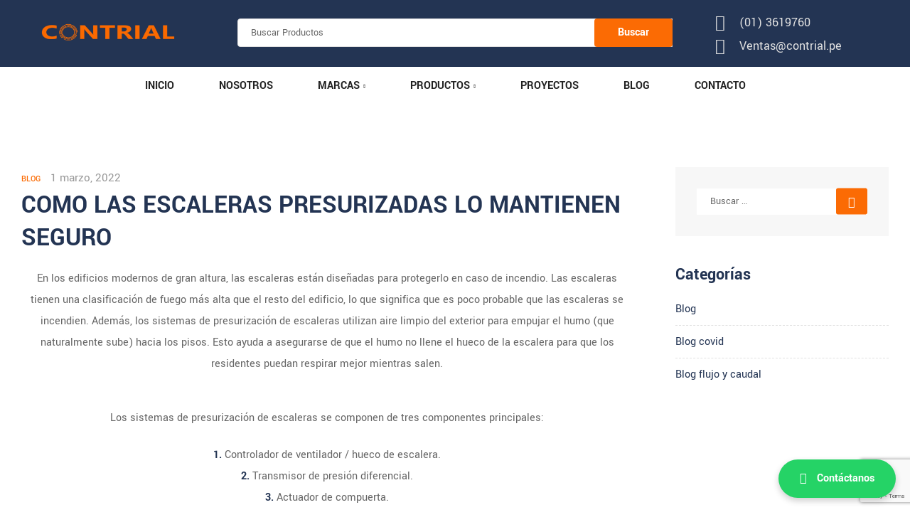

--- FILE ---
content_type: text/html; charset=UTF-8
request_url: https://contrial.pe/como-las-escaleras-presurizadas-lo-mantienen-seguro/
body_size: 48954
content:
<!doctype html>
<html lang="es">
<head>
	<meta charset="UTF-8">
    <meta name="viewport" content="width=device-width, initial-scale=1">
	<link rel="profile" href="//gmpg.org/xfn/11">
	<meta name='robots' content='index, follow, max-image-preview:large, max-snippet:-1, max-video-preview:-1' />
<link rel="dns-prefetch" href="//fonts.googleapis.com">
<link rel="dns-prefetch" href="//s.w.org">
<script>window._wca = window._wca || [];</script>

	<!-- This site is optimized with the Yoast SEO plugin v26.8 - https://yoast.com/product/yoast-seo-wordpress/ -->
	<title>COMO LAS ESCALERAS PRESURIZADAS LO MANTIENEN SEGURO - CONTRIAL</title>
	<link rel="canonical" href="https://contrial.pe/como-las-escaleras-presurizadas-lo-mantienen-seguro/" />
	<meta property="og:locale" content="es_ES" />
	<meta property="og:type" content="article" />
	<meta property="og:title" content="COMO LAS ESCALERAS PRESURIZADAS LO MANTIENEN SEGURO - CONTRIAL" />
	<meta property="og:description" content="En los edificios modernos de gran altura, las escaleras están diseñadas para protegerlo en caso de incendio. Las escaleras tienen una clasificación de fuego más alta que el resto del edificio, lo que significa que es poco probable que las escaleras se incendien. Además, los sistemas de presurización de escaleras utilizan aire limpio del exterior para empujar [&hellip;]" />
	<meta property="og:url" content="https://contrial.pe/como-las-escaleras-presurizadas-lo-mantienen-seguro/" />
	<meta property="og:site_name" content="CONTRIAL" />
	<meta property="article:published_time" content="2022-03-02T02:01:56+00:00" />
	<meta property="og:image" content="https://hotingxm.com/web/wp-content/uploads/2022/03/slider1.png" />
	<meta name="author" content="admin" />
	<meta name="twitter:card" content="summary_large_image" />
	<meta name="twitter:label1" content="Escrito por" />
	<meta name="twitter:data1" content="admin" />
	<meta name="twitter:label2" content="Tiempo de lectura" />
	<meta name="twitter:data2" content="2 minutos" />
	<script type="application/ld+json" class="yoast-schema-graph">{"@context":"https://schema.org","@graph":[{"@type":"Article","@id":"https://contrial.pe/como-las-escaleras-presurizadas-lo-mantienen-seguro/#article","isPartOf":{"@id":"https://contrial.pe/como-las-escaleras-presurizadas-lo-mantienen-seguro/"},"author":{"name":"admin","@id":"https://contrial.pe/#/schema/person/cff118272118f63f3b2940e5990b7d8f"},"headline":"COMO LAS ESCALERAS PRESURIZADAS LO MANTIENEN SEGURO","datePublished":"2022-03-02T02:01:56+00:00","mainEntityOfPage":{"@id":"https://contrial.pe/como-las-escaleras-presurizadas-lo-mantienen-seguro/"},"wordCount":423,"commentCount":0,"publisher":{"@id":"https://contrial.pe/#organization"},"image":{"@id":"https://contrial.pe/como-las-escaleras-presurizadas-lo-mantienen-seguro/#primaryimage"},"thumbnailUrl":"https://hotingxm.com/web/wp-content/uploads/2022/03/slider1.png","articleSection":["Blog"],"inLanguage":"es","potentialAction":[{"@type":"CommentAction","name":"Comment","target":["https://contrial.pe/como-las-escaleras-presurizadas-lo-mantienen-seguro/#respond"]}]},{"@type":"WebPage","@id":"https://contrial.pe/como-las-escaleras-presurizadas-lo-mantienen-seguro/","url":"https://contrial.pe/como-las-escaleras-presurizadas-lo-mantienen-seguro/","name":"COMO LAS ESCALERAS PRESURIZADAS LO MANTIENEN SEGURO - CONTRIAL","isPartOf":{"@id":"https://contrial.pe/#website"},"primaryImageOfPage":{"@id":"https://contrial.pe/como-las-escaleras-presurizadas-lo-mantienen-seguro/#primaryimage"},"image":{"@id":"https://contrial.pe/como-las-escaleras-presurizadas-lo-mantienen-seguro/#primaryimage"},"thumbnailUrl":"https://hotingxm.com/web/wp-content/uploads/2022/03/slider1.png","datePublished":"2022-03-02T02:01:56+00:00","breadcrumb":{"@id":"https://contrial.pe/como-las-escaleras-presurizadas-lo-mantienen-seguro/#breadcrumb"},"inLanguage":"es","potentialAction":[{"@type":"ReadAction","target":["https://contrial.pe/como-las-escaleras-presurizadas-lo-mantienen-seguro/"]}]},{"@type":"ImageObject","inLanguage":"es","@id":"https://contrial.pe/como-las-escaleras-presurizadas-lo-mantienen-seguro/#primaryimage","url":"https://hotingxm.com/web/wp-content/uploads/2022/03/slider1.png","contentUrl":"https://hotingxm.com/web/wp-content/uploads/2022/03/slider1.png"},{"@type":"BreadcrumbList","@id":"https://contrial.pe/como-las-escaleras-presurizadas-lo-mantienen-seguro/#breadcrumb","itemListElement":[{"@type":"ListItem","position":1,"name":"Portada","item":"https://contrial.pe/"},{"@type":"ListItem","position":2,"name":"Blog","item":"https://contrial.pe/blog/"},{"@type":"ListItem","position":3,"name":"COMO LAS ESCALERAS PRESURIZADAS LO MANTIENEN SEGURO"}]},{"@type":"WebSite","@id":"https://contrial.pe/#website","url":"https://contrial.pe/","name":"CONTRIAL","description":"Soluciones para la Industria","publisher":{"@id":"https://contrial.pe/#organization"},"potentialAction":[{"@type":"SearchAction","target":{"@type":"EntryPoint","urlTemplate":"https://contrial.pe/?s={search_term_string}"},"query-input":{"@type":"PropertyValueSpecification","valueRequired":true,"valueName":"search_term_string"}}],"inLanguage":"es"},{"@type":"Organization","@id":"https://contrial.pe/#organization","name":"CONTRIAL","url":"https://contrial.pe/","logo":{"@type":"ImageObject","inLanguage":"es","@id":"https://contrial.pe/#/schema/logo/image/","url":"https://contrial.pe/wp-content/uploads/2022/03/icono.jpg","contentUrl":"https://contrial.pe/wp-content/uploads/2022/03/icono.jpg","width":225,"height":225,"caption":"CONTRIAL"},"image":{"@id":"https://contrial.pe/#/schema/logo/image/"}},{"@type":"Person","@id":"https://contrial.pe/#/schema/person/cff118272118f63f3b2940e5990b7d8f","name":"admin","image":{"@type":"ImageObject","inLanguage":"es","@id":"https://contrial.pe/#/schema/person/image/","url":"https://secure.gravatar.com/avatar/6d42a57b9ab6c1a35edf760cbff6d9807f21cab394e848b9d306787e0af289ad?s=96&d=blank&r=g","contentUrl":"https://secure.gravatar.com/avatar/6d42a57b9ab6c1a35edf760cbff6d9807f21cab394e848b9d306787e0af289ad?s=96&d=blank&r=g","caption":"admin"},"url":"https://contrial.pe/author/admin/"}]}</script>
	<!-- / Yoast SEO plugin. -->


<link rel='dns-prefetch' href='//stats.wp.com' />
<link rel='dns-prefetch' href='//www.googletagmanager.com' />
<link rel='dns-prefetch' href='//fonts.googleapis.com' />
<link rel='dns-prefetch' href='//contrial.pe' />
<link rel='dns-prefetch' href='//facebook.com' />
<link rel='dns-prefetch' href='//youtube.com' />
<link rel='dns-prefetch' href='//c0.wp.com' />
<link rel='dns-prefetch' href='//bootstrap.smartsuppchat.com' />
<link rel='dns-prefetch' href='//fonts.gstatic.com' />
<link rel='dns-prefetch' href='//source.wpopal.com' />
<link rel='dns-prefetch' href='//linkedin.com' />
<link rel='preconnect' href='//c0.wp.com' />
<link rel="alternate" type="application/rss+xml" title="CONTRIAL &raquo; Feed" href="https://contrial.pe/feed/" />
<link rel="alternate" type="application/rss+xml" title="CONTRIAL &raquo; Feed de los comentarios" href="https://contrial.pe/comments/feed/" />
<link rel="alternate" title="oEmbed (JSON)" type="application/json+oembed" href="https://contrial.pe/wp-json/oembed/1.0/embed?url=https%3A%2F%2Fcontrial.pe%2Fcomo-las-escaleras-presurizadas-lo-mantienen-seguro%2F" />
<link rel="alternate" title="oEmbed (XML)" type="text/xml+oembed" href="https://contrial.pe/wp-json/oembed/1.0/embed?url=https%3A%2F%2Fcontrial.pe%2Fcomo-las-escaleras-presurizadas-lo-mantienen-seguro%2F&#038;format=xml" />
<style id='wp-img-auto-sizes-contain-inline-css'>img:is([sizes=auto i],[sizes^="auto," i]){contain-intrinsic-size:3000px 1500px}</style>
<style id="litespeed-ccss">ul{box-sizing:border-box}:root{--wp--preset--font-size--normal:16px;--wp--preset--font-size--huge:42px}.screen-reader-text{border:0;clip:rect(1px,1px,1px,1px);clip-path:inset(50%);height:1px;margin:-1px;overflow:hidden;padding:0;position:absolute;width:1px;word-wrap:normal!important}.screen-reader-text{clip:rect(1px,1px,1px,1px);word-wrap:normal!important;border:0;-webkit-clip-path:inset(50%);clip-path:inset(50%);height:1px;margin:-1px;overflow:hidden;overflow-wrap:normal!important;padding:0;position:absolute!important;width:1px}body{--wp--preset--color--black:#000;--wp--preset--color--cyan-bluish-gray:#abb8c3;--wp--preset--color--white:#fff;--wp--preset--color--pale-pink:#f78da7;--wp--preset--color--vivid-red:#cf2e2e;--wp--preset--color--luminous-vivid-orange:#ff6900;--wp--preset--color--luminous-vivid-amber:#fcb900;--wp--preset--color--light-green-cyan:#7bdcb5;--wp--preset--color--vivid-green-cyan:#00d084;--wp--preset--color--pale-cyan-blue:#8ed1fc;--wp--preset--color--vivid-cyan-blue:#0693e3;--wp--preset--color--vivid-purple:#9b51e0;--wp--preset--gradient--vivid-cyan-blue-to-vivid-purple:linear-gradient(135deg,rgba(6,147,227,1) 0%,#9b51e0 100%);--wp--preset--gradient--light-green-cyan-to-vivid-green-cyan:linear-gradient(135deg,#7adcb4 0%,#00d082 100%);--wp--preset--gradient--luminous-vivid-amber-to-luminous-vivid-orange:linear-gradient(135deg,rgba(252,185,0,1) 0%,rgba(255,105,0,1) 100%);--wp--preset--gradient--luminous-vivid-orange-to-vivid-red:linear-gradient(135deg,rgba(255,105,0,1) 0%,#cf2e2e 100%);--wp--preset--gradient--very-light-gray-to-cyan-bluish-gray:linear-gradient(135deg,#eee 0%,#a9b8c3 100%);--wp--preset--gradient--cool-to-warm-spectrum:linear-gradient(135deg,#4aeadc 0%,#9778d1 20%,#cf2aba 40%,#ee2c82 60%,#fb6962 80%,#fef84c 100%);--wp--preset--gradient--blush-light-purple:linear-gradient(135deg,#ffceec 0%,#9896f0 100%);--wp--preset--gradient--blush-bordeaux:linear-gradient(135deg,#fecda5 0%,#fe2d2d 50%,#6b003e 100%);--wp--preset--gradient--luminous-dusk:linear-gradient(135deg,#ffcb70 0%,#c751c0 50%,#4158d0 100%);--wp--preset--gradient--pale-ocean:linear-gradient(135deg,#fff5cb 0%,#b6e3d4 50%,#33a7b5 100%);--wp--preset--gradient--electric-grass:linear-gradient(135deg,#caf880 0%,#71ce7e 100%);--wp--preset--gradient--midnight:linear-gradient(135deg,#020381 0%,#2874fc 100%);--wp--preset--duotone--dark-grayscale:url('#wp-duotone-dark-grayscale');--wp--preset--duotone--grayscale:url('#wp-duotone-grayscale');--wp--preset--duotone--purple-yellow:url('#wp-duotone-purple-yellow');--wp--preset--duotone--blue-red:url('#wp-duotone-blue-red');--wp--preset--duotone--midnight:url('#wp-duotone-midnight');--wp--preset--duotone--magenta-yellow:url('#wp-duotone-magenta-yellow');--wp--preset--duotone--purple-green:url('#wp-duotone-purple-green');--wp--preset--duotone--blue-orange:url('#wp-duotone-blue-orange');--wp--preset--font-size--small:14px;--wp--preset--font-size--medium:23px;--wp--preset--font-size--large:26px;--wp--preset--font-size--x-large:42px;--wp--preset--font-size--normal:16px;--wp--preset--font-size--huge:37px;--wp--preset--spacing--20:.44rem;--wp--preset--spacing--30:.67rem;--wp--preset--spacing--40:1rem;--wp--preset--spacing--50:1.5rem;--wp--preset--spacing--60:2.25rem;--wp--preset--spacing--70:3.38rem;--wp--preset--spacing--80:5.06rem}.bhf-hidden{display:none}.ehf-header #masthead{z-index:99;position:relative}.elementor-screen-only,.screen-reader-text{position:absolute;top:-10000em;width:1px;height:1px;margin:-1px;padding:0;overflow:hidden;clip:rect(0,0,0,0);border:0}.elementor{-webkit-hyphens:manual;hyphens:manual}.elementor *,.elementor :after,.elementor :before{box-sizing:border-box}.elementor a{box-shadow:none;text-decoration:none}.elementor img{height:auto;max-width:100%;border:none;border-radius:0;box-shadow:none}.elementor-widget-wrap .elementor-element.elementor-widget__width-auto{max-width:100%}.elementor-element{--flex-direction:initial;--flex-wrap:initial;--justify-content:initial;--align-items:initial;--align-content:initial;--gap:initial;--flex-basis:initial;--flex-grow:initial;--flex-shrink:initial;--order:initial;--align-self:initial;flex-basis:var(--flex-basis);flex-grow:var(--flex-grow);flex-shrink:var(--flex-shrink);order:var(--order);align-self:var(--align-self)}.elementor-align-center{text-align:center}.elementor-align-left{text-align:left}:root{--page-title-display:block}h1.entry-title{display:var(--page-title-display)}.elementor-section{position:relative}.elementor-section .elementor-container{display:flex;margin-right:auto;margin-left:auto;position:relative}@media (max-width:1024px){.elementor-section .elementor-container{flex-wrap:wrap}}.elementor-section.elementor-section-boxed>.elementor-container{max-width:1140px}.elementor-section.elementor-section-stretched{position:relative;width:100%}.elementor-widget-wrap{position:relative;width:100%;flex-wrap:wrap;align-content:flex-start}.elementor:not(.elementor-bc-flex-widget) .elementor-widget-wrap{display:flex}.elementor-widget-wrap>.elementor-element{width:100%}.elementor-widget{position:relative}.elementor-column{position:relative;min-height:1px;display:flex}.elementor-column-gap-default>.elementor-column>.elementor-element-populated{padding:10px}@media (min-width:768px){.elementor-column.elementor-col-25{width:25%}.elementor-column.elementor-col-33{width:33.333%}.elementor-column.elementor-col-50{width:50%}.elementor-column.elementor-col-100{width:100%}}@media (max-width:767px){.elementor-column{width:100%}}ul.elementor-icon-list-items.elementor-inline-items{display:flex;flex-wrap:wrap}ul.elementor-icon-list-items.elementor-inline-items .elementor-inline-item{word-break:break-word}.elementor-icon{display:inline-block;line-height:1;color:#818a91;font-size:50px;text-align:center}.elementor-icon i{width:1em;height:1em;position:relative;display:block}.elementor-icon i:before{position:absolute;left:50%;transform:translateX(-50%)}.elementor .elementor-element ul.elementor-icon-list-items{padding:0}@media (max-width:767px){.elementor .elementor-hidden-mobile{display:none}}@media (min-width:768px) and (max-width:1024px){.elementor .elementor-hidden-tablet{display:none}}@media (min-width:1025px) and (max-width:99999px){.elementor .elementor-hidden-desktop{display:none}}.elementor-kit-7{--e-global-color-primary:#fb6b04;--e-global-color-secondary:#233453;--e-global-color-text:#666;--e-global-color-accent:#2d9cdb;--e-global-color-lighter:#999;--e-global-color-dark:#222;--e-global-color-border:#e1e1e1;--e-global-typography-primary-font-family:"Yantramanav";--e-global-typography-primary-font-weight:700;--e-global-typography-secondary-font-family:"Yantramanav";--e-global-typography-secondary-font-weight:700;--e-global-typography-text-font-family:"Yantramanav";--e-global-typography-text-font-weight:400;--e-global-typography-accent-font-family:"Yantramanav";--e-global-typography-accent-font-weight:500}.elementor-kit-7 a{font-size:17px}.elementor-kit-7 h1{font-size:16px}.elementor-kit-7 h2{font-size:18px}.elementor-kit-7 h3{font-size:17px}.elementor-kit-7 h5{font-size:18px}.elementor-kit-7 button,.elementor-kit-7 input[type=submit]{font-size:16px;font-weight:700;line-height:24px;background-color:var(--e-global-color-secondary);padding:12px 32px}.elementor-section.elementor-section-boxed>.elementor-container{max-width:1290px}.elementor-element{--widgets-spacing:0px}h1.entry-title{display:var(--page-title-display)}@media (max-width:1024px){.elementor-section.elementor-section-boxed>.elementor-container{max-width:1024px}}@media (max-width:767px){.elementor-section.elementor-section-boxed>.elementor-container{max-width:767px}}.elementor-widget-heading .elementor-heading-title{color:var(--e-global-color-primary);font-family:var(--e-global-typography-primary-font-family),Sans-serif;font-weight:var(--e-global-typography-primary-font-weight)}.elementor-widget-icon-box.elementor-view-default .elementor-icon{fill:var(--e-global-color-primary);color:var(--e-global-color-primary);border-color:var(--e-global-color-primary)}.elementor-widget-icon-box .elementor-icon-box-title{color:var(--e-global-color-primary)}.elementor-widget-icon-box .elementor-icon-box-title,.elementor-widget-icon-box .elementor-icon-box-title a{font-family:var(--e-global-typography-primary-font-family),Sans-serif;font-weight:var(--e-global-typography-primary-font-weight)}.elementor-widget-icon-list .elementor-icon-list-item:not(:last-child):after{border-color:var(--e-global-color-text)}.elementor-widget-icon-list .elementor-icon-list-icon i{color:var(--e-global-color-primary)}.elementor-widget-icon-list .elementor-icon-list-items .elementor-icon-list-item .elementor-icon-list-text{color:var(--e-global-color-secondary)}.elementor-widget-icon-list .elementor-icon-list-item>.elementor-icon-list-text,.elementor-widget-icon-list .elementor-icon-list-item>a{font-family:var(--e-global-typography-text-font-family),Sans-serif;font-weight:var(--e-global-typography-text-font-weight)}.elementor-widget-navigation-menu a.hfe-menu-item,.elementor-widget-navigation-menu a.hfe-sub-menu-item{font-family:var(--e-global-typography-primary-font-family),Sans-serif;font-weight:var(--e-global-typography-primary-font-weight)}.elementor-widget-navigation-menu .menu-item a.hfe-menu-item,.elementor-widget-navigation-menu .sub-menu a.hfe-sub-menu-item{color:var(--e-global-color-text)}.elementor-widget-navigation-menu .hfe-nav-menu-layout:not(.hfe-pointer__framed) .menu-item.parent a.hfe-menu-item:before,.elementor-widget-navigation-menu .hfe-nav-menu-layout:not(.hfe-pointer__framed) .menu-item.parent a.hfe-menu-item:after{background-color:var(--e-global-color-accent)}.elementor-widget-navigation-menu .sub-menu li a.hfe-sub-menu-item{font-family:var(--e-global-typography-accent-font-family),Sans-serif;font-weight:var(--e-global-typography-accent-font-weight)}.elementor-widget-site-logo .hfe-site-logo-container .hfe-site-logo-img{border-color:var(--e-global-color-primary)}.elementor-49 .elementor-element.elementor-element-7b34b78>.elementor-container{max-width:1313px}.elementor-49 .elementor-element.elementor-element-7b34b78>.elementor-container>.elementor-column>.elementor-widget-wrap{align-content:center;align-items:center}.elementor-49 .elementor-element.elementor-element-7b34b78:not(.elementor-motion-effects-element-type-background){background-color:var(--e-global-color-secondary)}.elementor-49 .elementor-element.elementor-element-7b34b78{padding:15px 30px 13px}.elementor-49 .elementor-element.elementor-element-fc2ff58.elementor-column.elementor-element[data-element_type="column"]>.elementor-widget-wrap.elementor-element-populated{align-content:center;align-items:center}.elementor-49 .elementor-element.elementor-element-fc2ff58.elementor-column>.elementor-widget-wrap{justify-content:center}.elementor-49 .elementor-element.elementor-element-34a949a .hfe-site-logo-container{text-align:left}.elementor-49 .elementor-element.elementor-element-34a949a .hfe-site-logo .hfe-site-logo-container img{width:89%}.elementor-49 .elementor-element.elementor-element-34a949a .hfe-site-logo-container .hfe-site-logo-img{border-style:none}.elementor-49 .elementor-element.elementor-element-34a949a>.elementor-widget-container{margin:5px 0 0}.elementor-49 .elementor-element.elementor-element-34a949a{width:auto;max-width:auto}.elementor-49 .elementor-element.elementor-element-564128f>.elementor-element-populated{margin:0 60px;--e-column-margin-right:60px;--e-column-margin-left:60px}.elementor-49 .elementor-element.elementor-element-993e935 form input[type=search]{border-width:1px;background:#fff}.elementor-49 .elementor-element.elementor-element-993e935 .widget_product_search form button[type=submit]:not(:hover){background:var(--e-global-color-primary)}.elementor-49 .elementor-element.elementor-element-993e935 .widget_product_search form button[type=submit]{border-radius:0 -4px 6px 0}.elementor-49 .elementor-element.elementor-element-993e935 .widget_product_search form input[type=search]{border-radius:4px 0 0 4px}.elementor-49 .elementor-element.elementor-element-993e935>.elementor-widget-container{margin:0 0 4px}.elementor-49 .elementor-element.elementor-element-f5dde0c.elementor-column>.elementor-widget-wrap{justify-content:flex-end}.elementor-49 .elementor-element.elementor-element-97e25c6 .elementor-icon-list-icon i{color:var(--e-global-color-border)}.elementor-49 .elementor-element.elementor-element-97e25c6{--e-icon-list-icon-size:23px;width:auto;max-width:auto}.elementor-49 .elementor-element.elementor-element-97e25c6 .elementor-icon-list-icon{transform:rotate(0deg)}.elementor-49 .elementor-element.elementor-element-97e25c6 .elementor-icon-list-items .elementor-icon-list-item .elementor-icon-list-text{color:var(--e-global-color-border)}.elementor-49 .elementor-element.elementor-element-97e25c6 .elementor-icon-list-item>a{font-size:18px}.elementor-49 .elementor-element.elementor-element-97e25c6>.elementor-widget-container{margin:0 20px 0 0}.elementor-49 .elementor-element.elementor-element-11410ae>.elementor-container>.elementor-column>.elementor-widget-wrap{align-content:center;align-items:center}.elementor-49 .elementor-element.elementor-element-11410ae:not(.elementor-motion-effects-element-type-background){background-color:#fff}.elementor-49 .elementor-element.elementor-element-11410ae{padding:0 30px}.elementor-49 .elementor-element.elementor-element-9ed1cac.elementor-column.elementor-element[data-element_type="column"]>.elementor-widget-wrap.elementor-element-populated{align-content:center;align-items:center}.elementor-49 .elementor-element.elementor-element-9ed1cac.elementor-column>.elementor-widget-wrap{justify-content:center}.elementor-49 .elementor-element.elementor-element-c099414 .main-navigation{text-align:center}.elementor-49 .elementor-element.elementor-element-c099414 .main-navigation ul.menu>li.menu-item>a{font-size:16px;font-weight:700;padding:12px 43px 13px 16px}.elementor-49 .elementor-element.elementor-element-c099414 .main-navigation ul.menu>li.menu-item>a:not(:hover){color:var(--e-global-color-dark)}.elementor-49 .elementor-element.elementor-element-c099414 .main-navigation ul.menu>li.menu-item>a:not(:hover):after{color:var(--e-global-color-dark)}.elementor-49 .elementor-element.elementor-element-041d4a7>.elementor-container>.elementor-column>.elementor-widget-wrap{align-content:center;align-items:center}.elementor-49 .elementor-element.elementor-element-041d4a7:not(.elementor-motion-effects-element-type-background){background-color:var(--e-global-color-dark)}.elementor-49 .elementor-element.elementor-element-041d4a7{padding:0}.elementor-49 .elementor-element.elementor-element-a14156d.elementor-column.elementor-element[data-element_type="column"]>.elementor-widget-wrap.elementor-element-populated{align-content:center;align-items:center}.elementor-49 .elementor-element.elementor-element-a14156d.elementor-column>.elementor-widget-wrap{justify-content:center}.elementor-49 .elementor-element.elementor-element-6b42b1f .hfe-site-logo-container{text-align:center}.elementor-49 .elementor-element.elementor-element-6b42b1f .hfe-site-logo-container .hfe-site-logo-img{border-style:none}.elementor-49 .elementor-element.elementor-element-f19063e{text-align:right}.elementor-49 .elementor-element.elementor-element-f19063e .elementor-heading-title{color:var(--e-global-color-border)}.elementor-49 .elementor-element.elementor-element-6364189 .hfe-nav-menu__toggle{margin:0 auto}.elementor-49 .elementor-element.elementor-element-6364189 .menu-item a.hfe-menu-item{padding-left:15px;padding-right:15px}.elementor-49 .elementor-element.elementor-element-6364189 .menu-item a.hfe-sub-menu-item{padding-left:calc(15px + 20px);padding-right:15px}.elementor-49 .elementor-element.elementor-element-6364189 .menu-item a.hfe-menu-item,.elementor-49 .elementor-element.elementor-element-6364189 .menu-item a.hfe-sub-menu-item{padding-top:15px;padding-bottom:15px}.elementor-49 .elementor-element.elementor-element-6364189 .sub-menu{background-color:#fff}.elementor-49 .elementor-element.elementor-element-6364189 ul.sub-menu{width:220px}.elementor-49 .elementor-element.elementor-element-6364189 .sub-menu a.hfe-sub-menu-item{padding-top:15px;padding-bottom:15px}.elementor-49 .elementor-element.elementor-element-6364189 .sub-menu li.menu-item:not(:last-child){border-bottom-style:solid;border-bottom-color:#c4c4c4;border-bottom-width:1px}.elementor-49 .elementor-element.elementor-element-6364189 div.hfe-nav-menu-icon{color:#fff}.elementor-49 .elementor-element.elementor-element-6364189 .hfe-nav-menu-icon{background-color:var(--e-global-color-primary);padding:var(--e-global-color-primary)}.elementor-49 .elementor-element.elementor-element-b3878ac:not(.elementor-motion-effects-element-type-background){background-color:var(--e-global-color-dark)}.elementor-49 .elementor-element.elementor-element-c7e7a00.elementor-column.elementor-element[data-element_type="column"]>.elementor-widget-wrap.elementor-element-populated{align-content:center;align-items:center}.elementor-49 .elementor-element.elementor-element-c7e7a00.elementor-column>.elementor-widget-wrap{justify-content:center}.elementor-49 .elementor-element.elementor-element-20cf22c .elementor-icon-list-icon i{color:#fff}.elementor-49 .elementor-element.elementor-element-20cf22c{--e-icon-list-icon-size:18px;width:auto;max-width:auto}.elementor-49 .elementor-element.elementor-element-20cf22c .elementor-icon-list-icon{transform:rotate(0deg)}.elementor-49 .elementor-element.elementor-element-20cf22c .elementor-icon-list-items .elementor-icon-list-item .elementor-icon-list-text{color:#fff}.elementor-49 .elementor-element.elementor-element-20cf22c .elementor-icon-list-item>.elementor-icon-list-text{font-size:14px}@media (max-width:1024px){.elementor-49 .elementor-element.elementor-element-7b34b78{padding:20px 30px}.elementor-49 .elementor-element.elementor-element-fc2ff58.elementor-column>.elementor-widget-wrap{justify-content:center}.elementor-49 .elementor-element.elementor-element-34a949a .hfe-site-logo-container{text-align:left}.elementor-49 .elementor-element.elementor-element-041d4a7{padding:0 20px}.elementor-49 .elementor-element.elementor-element-a14156d>.elementor-element-populated{margin:0;--e-column-margin-right:0px;--e-column-margin-left:0px;padding:0}.elementor-49 .elementor-element.elementor-element-6b42b1f>.elementor-widget-container{margin:10px 0 0}.elementor-49 .elementor-element.elementor-element-4b2b3db.elementor-column.elementor-element[data-element_type="column"]>.elementor-widget-wrap.elementor-element-populated{align-content:center;align-items:center}.elementor-49 .elementor-element.elementor-element-4b2b3db.elementor-column>.elementor-widget-wrap{justify-content:center}.elementor-49 .elementor-element.elementor-element-6364189 .hfe-nav-menu-icon{font-size:21px;border-width:0;padding:.35em;border-radius:4px}}@media (max-width:767px){.elementor-49 .elementor-element.elementor-element-7b34b78{padding:20px 15px}.elementor-49 .elementor-element.elementor-element-34a949a .hfe-site-logo-container{text-align:center}.elementor-49 .elementor-element.elementor-element-34a949a .hfe-site-logo .hfe-site-logo-container img{width:80%}.elementor-49 .elementor-element.elementor-element-a14156d{width:40%}.elementor-49 .elementor-element.elementor-element-e128753{width:50%}.elementor-49 .elementor-element.elementor-element-f19063e>.elementor-widget-container{margin:0 10px 0 0}.elementor-49 .elementor-element.elementor-element-4b2b3db{width:10%}}@media (min-width:768px){.elementor-49 .elementor-element.elementor-element-fc2ff58{width:20%}.elementor-49 .elementor-element.elementor-element-564128f{width:60%}.elementor-49 .elementor-element.elementor-element-f5dde0c{width:20%}}@media (max-width:1024px) and (min-width:768px){.elementor-49 .elementor-element.elementor-element-fc2ff58{width:100%}.elementor-49 .elementor-element.elementor-element-a14156d{width:20%}.elementor-49 .elementor-element.elementor-element-e128753{width:70%}.elementor-49 .elementor-element.elementor-element-4b2b3db{width:10%}}ul.hfe-nav-menu,.hfe-nav-menu li,.hfe-nav-menu ul{list-style:none!important;margin:0;padding:0}.hfe-nav-menu li.menu-item{position:relative}.hfe-nav-menu .sub-menu li.menu-item{position:relative;background:inherit}div.hfe-nav-menu{-js-display:flex;display:-webkit-box;display:-webkit-flex;display:-moz-box;display:-ms-flexbox;display:flex;-webkit-box-orient:vertical;-webkit-box-direction:normal;-webkit-flex-direction:column;-moz-box-orient:vertical;-moz-box-direction:normal;-ms-flex-direction:column;flex-direction:column}.hfe-nav-menu__layout-horizontal,.hfe-nav-menu__layout-horizontal .hfe-nav-menu{-js-display:flex;display:-webkit-box;display:-webkit-flex;display:-moz-box;display:-ms-flexbox;display:flex}.hfe-nav-menu__layout-horizontal .hfe-nav-menu{-webkit-flex-wrap:wrap;-ms-flex-wrap:wrap;flex-wrap:wrap}.hfe-nav-menu__layout-horizontal .hfe-nav-menu .sub-menu{position:absolute;top:100%;left:0;z-index:16;visibility:hidden;opacity:0;text-align:left}.hfe-nav-menu .menu-item-has-children .sub-menu{position:absolute;top:100%;left:0;z-index:9999;visibility:hidden;opacity:0}.hfe-nav-menu:before,.hfe-nav-menu:after{content:'';display:table;clear:both}.hfe-nav-menu__align-left .hfe-nav-menu{margin-right:auto;-webkit-box-pack:start;-ms-flex-pack:start;-webkit-justify-content:flex-start;-moz-box-pack:start;justify-content:flex-start}.hfe-nav-menu__layout-horizontal .hfe-nav-menu{-js-display:flex;display:-webkit-box;display:-webkit-flex;display:-moz-box;display:-ms-flexbox;display:flex;-webkit-flex-wrap:wrap;-ms-flex-wrap:wrap;flex-wrap:wrap}.hfe-nav-menu a.hfe-menu-item,.hfe-nav-menu a.hfe-sub-menu-item{line-height:1;text-decoration:none;-js-display:flex;display:-webkit-box;display:-webkit-flex;display:-moz-box;display:-ms-flexbox;display:flex;-webkit-box-pack:justify;-moz-box-pack:justify;-ms-flex-pack:justify;-webkit-box-shadow:none;box-shadow:none;-webkit-box-align:center;-webkit-align-items:center;-moz-box-align:center;-ms-flex-align:center;align-items:center;-webkit-justify-content:space-between;justify-content:space-between}.hfe-nav-menu .sub-menu{min-width:220px;margin:0;z-index:9999}.hfe-nav-menu__layout-horizontal{font-size:0}.hfe-nav-menu__layout-horizontal li.menu-item{font-size:medium}.hfe-nav-menu__layout-horizontal .hfe-nav-menu .sub-menu{-webkit-box-shadow:0 4px 10px -2px rgba(0,0,0,.1);box-shadow:0 4px 10px -2px rgba(0,0,0,.1)}.hfe-nav-menu-icon{padding:.35em;border:0 solid}.hfe-nav-menu__submenu-arrow .hfe-menu-toggle:before{font-family:'Font Awesome 5 Free';z-index:1;font-size:inherit;font-weight:inherit;line-height:0}.hfe-nav-menu__toggle{-js-display:flex;display:-webkit-box;display:-webkit-flex;display:-moz-box;display:-ms-flexbox;display:flex;font-size:22px;border:0 solid;-webkit-border-radius:3px;border-radius:3px;color:#494c4f;position:relative;line-height:1}.hfe-nav-menu .sub-arrow{font-size:14px;line-height:1;-js-display:flex;display:-webkit-box;display:-webkit-flex;display:-moz-box;display:-ms-flexbox;display:flex;margin-top:-10px;margin-bottom:-10px}.hfe-nav-menu__layout-horizontal .hfe-nav-menu .sub-arrow{margin-left:10px}.hfe-layout-horizontal .hfe-nav-menu__toggle{visibility:hidden;opacity:0;display:none}.hfe-nav-menu-icon{display:inline-block;line-height:1;text-align:center}.hfe-nav-menu .menu-item a:before,.hfe-nav-menu .menu-item a:after{display:block;position:absolute}.hfe-nav-menu .menu-item a.hfe-menu-item:not(:hover):not(:focus):not(.current-menu-item):not(.highlighted):before,.hfe-nav-menu .menu-item a.hfe-menu-item:not(:hover):not(:focus):not(.current-menu-item):not(.highlighted):after{opacity:0}@media only screen and (max-width:1024px){.hfe-nav-menu__breakpoint-tablet .hfe-nav-menu__layout-horizontal li,.hfe-nav-menu__breakpoint-tablet .hfe-nav-menu{width:100%;margin-right:0}.hfe-nav-menu__breakpoint-tablet .hfe-layout-horizontal .hfe-nav-menu__toggle{display:block}.hfe-nav-menu__breakpoint-tablet .hfe-nav-menu__layout-horizontal .hfe-nav-menu{visibility:hidden;opacity:0}.hfe-nav-menu__breakpoint-tablet .hfe-nav-menu__layout-horizontal{visibility:hidden;opacity:0;height:0}.hfe-nav-menu__breakpoint-tablet .hfe-nav-menu__layout-horizontal .sub-menu{visibility:hidden;opacity:0}.hfe-nav-menu__breakpoint-tablet .hfe-layout-horizontal .hfe-nav-menu__toggle{visibility:visible;opacity:1;display:block}.hfe-nav-menu__breakpoint-tablet .hfe-menu-toggle{border:1px dotted transparent}.hfe-nav-menu__breakpoint-tablet .hfe-nav-menu__layout-horizontal .sub-menu{position:relative;height:0}.hfe-nav-menu__breakpoint-tablet .hfe-nav-menu__layout-horizontal .sub-menu{position:relative;height:0;top:0}.hfe-nav-menu__breakpoint-tablet .sub-menu{left:0!important;width:auto!important}.hfe-nav-menu .sub-menu{min-width:auto;margin:0}.hfe-nav-menu__breakpoint-tablet .hfe-nav-menu__layout-horizontal .hfe-nav-menu .sub-arrow{padding:10px}.hfe-nav-menu__breakpoint-tablet .hfe-nav-menu .sub-menu{-webkit-box-shadow:none;box-shadow:none}}@media only screen and (max-width:767px){.hfe-nav-menu .sub-menu{min-width:auto;margin:0}.hfe-nav-menu__breakpoint-tablet .sub-menu{left:0!important;width:auto!important}}.elementor-4328 .elementor-element.elementor-element-4ac546a>.elementor-container>.elementor-column>.elementor-widget-wrap{align-content:center;align-items:center}.elementor-4328 .elementor-element.elementor-element-4ac546a:not(.elementor-motion-effects-element-type-background){background-color:#fff}.elementor-4328 .elementor-element.elementor-element-4ac546a{border-style:solid;border-width:1px 0 0;border-color:var(--e-global-color-border)}.elementor-4328 .elementor-element.elementor-element-e11e7d7>.elementor-element-populated{border-style:solid;border-width:0 1px 0 0;border-color:var(--e-global-color-border);padding:10px 5px}.elementor-4328 .elementor-element.elementor-element-f9fb0cb>.elementor-element-populated{border-style:solid;border-width:0 1px 0 0;border-color:var(--e-global-color-border);padding:10px 5px}.elementor-4328 .elementor-element.elementor-element-fdfc4a8.elementor-view-default .elementor-icon{fill:var(--e-global-color-dark);color:var(--e-global-color-dark);border-color:var(--e-global-color-dark)}.elementor-4328 .elementor-element.elementor-element-fdfc4a8{--icon-box-icon-margin:0px}.elementor-4328 .elementor-element.elementor-element-fdfc4a8 .elementor-icon{font-size:20px}.elementor-4328 .elementor-element.elementor-element-fdfc4a8 .elementor-icon-box-title{color:var(--e-global-color-dark)}.elementor-4328 .elementor-element.elementor-element-fdfc4a8 .elementor-icon-box-title,.elementor-4328 .elementor-element.elementor-element-fdfc4a8 .elementor-icon-box-title a{font-size:16px;font-weight:400}.elementor-4328 .elementor-element.elementor-element-da0a37b>.elementor-element-populated{border-style:solid;border-width:0 1px 0 0;border-color:var(--e-global-color-border);padding:10px 5px}.elementor-4328 .elementor-element.elementor-element-8270f74.elementor-view-default .elementor-icon{fill:var(--e-global-color-dark);color:var(--e-global-color-dark);border-color:var(--e-global-color-dark)}.elementor-4328 .elementor-element.elementor-element-8270f74{--icon-box-icon-margin:0px}.elementor-4328 .elementor-element.elementor-element-8270f74 .elementor-icon{font-size:20px}.elementor-4328 .elementor-element.elementor-element-8270f74 .elementor-icon-box-title{color:var(--e-global-color-dark)}.elementor-4328 .elementor-element.elementor-element-8270f74 .elementor-icon-box-title,.elementor-4328 .elementor-element.elementor-element-8270f74 .elementor-icon-box-title a{font-size:16px;font-weight:400}@media (max-width:1024px){.elementor-4328 .elementor-element.elementor-element-fdfc4a8 .elementor-icon-box-title{margin-bottom:0}.elementor-4328 .elementor-element.elementor-element-fdfc4a8 .elementor-icon-box-title,.elementor-4328 .elementor-element.elementor-element-fdfc4a8 .elementor-icon-box-title a{letter-spacing:-.5px}.elementor-4328 .elementor-element.elementor-element-8270f74 .elementor-icon-box-title{margin-bottom:0}.elementor-4328 .elementor-element.elementor-element-8270f74 .elementor-icon-box-title,.elementor-4328 .elementor-element.elementor-element-8270f74 .elementor-icon-box-title a{letter-spacing:-.5px}}@media (max-width:767px){.elementor-4328 .elementor-element.elementor-element-e11e7d7{width:33%}.elementor-4328 .elementor-element.elementor-element-e11e7d7>.elementor-element-populated{padding:20px 5px 10px}.elementor-4328 .elementor-element.elementor-element-f9fb0cb{width:33.3%}.elementor-4328 .elementor-element.elementor-element-f9fb0cb>.elementor-element-populated{padding:20px 5px 10px}.elementor-4328 .elementor-element.elementor-element-fdfc4a8 .elementor-icon-box-title,.elementor-4328 .elementor-element.elementor-element-fdfc4a8 .elementor-icon-box-title a{font-size:0px}.elementor-4328 .elementor-element.elementor-element-da0a37b{width:33.3%}.elementor-4328 .elementor-element.elementor-element-da0a37b>.elementor-element-populated{padding:20px 5px 10px}.elementor-4328 .elementor-element.elementor-element-8270f74 .elementor-icon-box-title,.elementor-4328 .elementor-element.elementor-element-8270f74 .elementor-icon-box-title a{font-size:0px}}.elementor-4328 .elementor-element.elementor-element-4ac546a{position:fixed;width:100%;bottom:0;z-index:997}:root{--wvs-tick:url("data:image/svg+xml;utf8,%3Csvg filter='drop-shadow(0px 0px 2px rgb(0 0 0 / .8))' xmlns='http://www.w3.org/2000/svg'  viewBox='0 0 30 30'%3E%3Cpath fill='none' stroke='%23ffffff' stroke-linecap='round' stroke-linejoin='round' stroke-width='4' d='M4 16L11 23 27 7'/%3E%3C/svg%3E");--wvs-cross:url("data:image/svg+xml;utf8,%3Csvg filter='drop-shadow(0px 0px 5px rgb(255 255 255 / .6))' xmlns='http://www.w3.org/2000/svg' width='72px' height='72px' viewBox='0 0 24 24'%3E%3Cpath fill='none' stroke='%23ff0000' stroke-linecap='round' stroke-width='0.6' d='M5 5L19 19M19 5L5 19'/%3E%3C/svg%3E");--wvs-single-product-item-width:30px;--wvs-single-product-item-height:30px;--wvs-single-product-item-font-size:16px}html{font-family:sans-serif;-ms-text-size-adjust:100%;-webkit-text-size-adjust:100%}body{margin:0}article,header,main,nav,section{display:block}a{background-color:transparent}strong{font-weight:700}h1{font-size:2em;margin:.67em 0}img{border:0}svg:not(:root){overflow:hidden}button,input,select{color:inherit;font:inherit;margin:0}button{overflow:visible}button,select{text-transform:none}button,input[type=submit]{-webkit-appearance:button}button::-moz-focus-inner,input::-moz-focus-inner{border:0;padding:0}input{line-height:normal}input[type=search]{-webkit-appearance:textfield;box-sizing:content-box}input[type=search]::-webkit-search-cancel-button,input[type=search]::-webkit-search-decoration{-webkit-appearance:none}:root{--e-global-color-primary:#ff5e3a;--e-global-color-primary-hover:#ff3407;--e-global-color-secondary:#000;--e-global-color-text:#666;--e-global-color-accent:#2d9cdb;--e-global-color-lighter:#999;--e-global-color-border:#e1e1e1;--e-global-color-background:#fff;--e-global-typography-primary-font-family:Yantramanav,HelveticaNeue-Light,Helvetica Neue Light,Helvetica Neue,Helvetica,Arial,Lucida Grande,sans-serif;--e-global-typography-primary-font-weight:700;--e-global-typography-primary-text-transform:none;--e-global-typography-primary-font-style:normal;--e-global-typography-primary-text-decoration:none;--e-global-typography-primary-letter-spacing:0;--e-global-typography-primary-line-height:1.2;--e-global-typography-secondary-font-family:Yantramanav,HelveticaNeue-Light,Helvetica Neue Light,Helvetica Neue,Helvetica,Arial,Lucida Grande,sans-serif;--e-global-typography-secondary-font-weight:700;--e-global-typography-secondary-text-transform:none;--e-global-typography-secondary-font-style:normal;--e-global-typography-secondary-text-decoration:none;--e-global-typography-secondary-letter-spacing:0;--e-global-typography-secondary-line-height:1.2;--e-global-typography-text-font-family:Yantramanav,HelveticaNeue-Light,Helvetica Neue Light,Helvetica Neue,Helvetica,Arial,Lucida Grande,sans-serif;--e-global-typography-text-font-weight:400;--e-global-typography-text-font-size:16px;--e-global-typography-text-text-transform:none;--e-global-typography-text-font-style:normal;--e-global-typography-text-text-decoration:none;--e-global-typography-text-letter-spacing:0;--e-global-typography-text-line-height:1.875;--e-global-typography-accent-font-family:Yantramanav,HelveticaNeue-Light,Helvetica Neue Light,Helvetica Neue,Helvetica,Arial,Lucida Grande,sans-serif;--e-global-typography-accent-font-weight:500;--e-global-typography-accent-text-transform:none;--e-global-typography-accent-font-style:normal;--e-global-typography-accent-text-decoration:none;--e-global-typography-saccent-letter-spacing:0;--e-global-typography-accent-line-height:1.875;--e-global-grid-column-gap:30px;--e-global-grid-row-gap:30px}body{-ms-word-wrap:break-word;word-wrap:break-word;-webkit-font-smoothing:antialiased;-moz-osx-font-smoothing:grayscale;background-color:var(--e-global-color-background);overflow-x:hidden;font-weight:var(--e-global-typography-text-font-weight);font-size:var(--e-global-typography-text-font-size);text-transform:var(--e-global-typography-text-text-transform);font-style:var(--e-global-typography-text-font-style);text-decoration:var(--e-global-typography-text-text-decoration);letter-spacing:var(--e-global-typography-text-letter-spacing);line-height:var(--e-global-typography-text-line-height)}body,button,input{color:var(--e-global-color-text);font-family:var(--e-global-typography-text-font-family);line-height:var(--e-global-typography-text-line-height);font-size:var(--e-global-typography-text-font-size);text-rendering:optimizeLegibility}select{color:initial;font-family:var(--e-global-typography-text-font-family);max-width:100%}h1,h2,h3,h5{clear:both;margin:0 0 .5407911001em;font-family:var(--e-global-typography-primary-font-family);font-weight:var(--e-global-typography-primary-font-weight);text-transform:var(--e-global-typography-primary-text-transform);font-style:var(--e-global-typography-primary-font-style);text-decoration:var(--e-global-typography-primary-text-decoration);line-height:var(--e-global-typography-primary-line-height);letter-spacing:var(--e-global-typography-primary-letter-spacing);color:var(--e-global-color-secondary)}h1,.alpha{font-size:2.5em;line-height:1.214}h2{font-size:2rem;line-height:1.214}h3,.gamma{font-size:1.75rem}h5{font-size:1.25rem}.alpha,.gamma{display:block}p{margin:0 0 1.41575em}ul{margin:0 0 1.41575em 1.41575em;padding:0}ul{list-style:disc}li>ul{margin-bottom:0;margin-left:1.41575em}strong{font-weight:600}i{font-style:italic}img{height:auto;max-width:100%;display:inline-block}a{color:var(--e-global-color-secondary);text-decoration:none}:focus{outline:none}*{box-sizing:border-box}.site{overflow-x:hidden}#page .site-content{margin-top:60px;margin-bottom:40px}@media (max-width:767px){#page .site-content{margin-top:40px}}.col-full{max-width:1320px;margin-left:auto;margin-right:auto}.col-full:before,.col-full:after{content:"";display:table}.col-full:after{clear:both}.col-full:after{content:" ";display:block;clear:both}@media (min-width:768px) and (max-width:1320px){.col-full{padding-left:30px;padding-right:30px;width:auto}}@media (max-width:767px){.col-full{padding-left:15px;padding-right:15px}}.d-none{display:none}@media (max-width:1024px){.site-header-search{display:none}}.site-header-search>a{white-space:nowrap;display:block}.site-header-search>a i{font-size:20px;color:var(--e-global-color-secondary)}.site-search-popup-overlay{position:fixed;width:100vw;height:100vh;top:0;bottom:0;left:0;z-index:997;opacity:0;background-color:rgba(0,0,0,.7);visibility:hidden}.site-search-popup{position:fixed;width:100vw;top:0;left:0;z-index:99999;background-color:#fff;visibility:hidden;transform:translateY(-100%)}.site-search-popup .site-search-popup-wrap{display:flex;align-items:center;justify-content:center;position:relative;margin-left:auto;margin-right:auto;padding-left:15px;padding-right:15px;padding-top:40px;padding-bottom:40px;width:100%;max-width:1320px}.site-search-popup .site-search-popup-wrap .site-search-popup-close{position:absolute;right:20px;top:20px;font-size:18px}@media (max-width:767px){.site-search-popup .site-search-popup-wrap .site-search-popup-close{top:5px;right:15px}}.site-search-popup .site-search-popup-wrap .site-search-popup-close i{color:#000}.site-search-popup .site-search-popup-wrap .site-search{display:block;max-width:600px;width:100%;position:relative;opacity:0;visibility:hidden}.site-search-popup .site-search-popup-wrap .site-search .widget{margin-bottom:0;border:none;padding:0}.site-search-popup .site-search-popup-wrap .site-search .ajax-search-result{max-height:50vh}.site-search-popup .site-search-popup-wrap .site-search .woocommerce-product-search button:before{display:none!important}.radist-mobile-nav{display:flex;flex-direction:column;justify-content:space-between;position:fixed;width:330px;top:0;bottom:0;left:0;z-index:9999;overflow:hidden;overflow-y:auto;background-color:#fff;-webkit-transform:translate3d(-330px,0,0);transform:translate3d(-330px,0,0)}.radist-mobile-nav .mobile-nav-tabs{clear:both;padding:0 30px;background-color:#f7f7f7}.radist-mobile-nav .mobile-nav-tabs ul{display:flex;align-items:center;flex-direction:row;list-style:none;margin:0}.radist-mobile-nav .mobile-menu-tab{display:none;padding:0 30px}.radist-mobile-nav .mobile-menu-tab.active{display:block}.mobile-nav-close{float:right;clear:both;position:absolute;line-height:1;top:22px;right:24px;padding:0;width:20px;height:20px;text-align:center;z-index:99;color:var(--e-global-color-secondary)}.radist-overlay{position:fixed;width:100vw;height:100vh;top:0;bottom:0;left:0;z-index:997;opacity:0;background-color:rgba(0,0,0,.7);visibility:hidden}html{overflow-x:hidden}.primary-navigation{display:none}.main-navigation{position:relative}.main-navigation:before,.main-navigation:after{content:"";display:table}.main-navigation:after{clear:both}.main-navigation .menu{clear:both}.main-navigation ul.menu{margin-left:0;list-style:none;margin-bottom:0}.main-navigation ul.menu ul{display:block}.main-navigation ul.menu>li.menu-item>a{display:block;position:relative;padding:35px 25px 30px;font-size:16px;font-weight:700}.main-navigation ul.menu>li.menu-item>a:after{display:inline-block;font-style:normal;font-variant:normal;font-weight:400;line-height:1;vertical-align:middle;margin-left:5px;color:#000;font-size:5px}.main-navigation ul.menu li.menu-item .sub-menu{width:280px;border-radius:4px}.main-navigation ul.menu li.menu-item .sub-menu .menu-item{border-bottom:1px dashed var(--e-global-color-border)}.main-navigation ul.menu li.menu-item .sub-menu .menu-item>a{width:100%;color:var(--e-global-color-text);font-weight:400;font-size:16px;line-height:1.5;text-transform:capitalize;padding:7px 0}.main-navigation ul>li.menu-item>a{color:var(--e-global-color-secondary)}.main-navigation .sub-menu{background-color:#fff;box-shadow:0px 0px 50px 0px rgba(0,0,0,.07);padding:15px 30px 30px}.mobile-navigation,.mobile-navigation-categories{clear:both}.mobile-navigation ul,.mobile-navigation-categories ul{margin:0;list-style:none}@media screen and (min-width:465px){.elementor-widget-container ul.elementor-icon-list-items{columns:2;-webkit-columns:2;-moz-columns:2}.elementor-widget-container ul.elementor-icon-list-items li{width:fit-content}}.site-content{outline:none}.hentry strong{color:var(--e-global-color-secondary)}.single .hentry .entry-header .entry-title{font-size:36px;font-weight:700;line-height:46px}.entry-meta{font-size:14px;font-size:.875rem;margin-bottom:5px}.entry-meta a{display:inline-block;position:relative;margin-right:10px;color:var(--e-global-color-lighter)}.single-content .entry-meta{margin-bottom:0}.categories-link{margin-bottom:20px;color:var(--e-global-color-primary);margin-right:10px}.categories-link a{display:inline-block;color:var(--e-global-color-primary);font-size:12px;text-transform:uppercase;font-weight:500;margin-right:0}.scrollup{position:fixed;bottom:24px;right:24px;z-index:99999;padding:0;width:55px;height:55px;text-align:center;text-transform:uppercase;line-height:1;border-radius:4px;color:#fff;display:flex;align-items:center;flex-direction:column;justify-content:center;font-size:12px;background-color:var(--e-global-color-primary);-ms-transform:scale(0);-o-transform:scale(0);-moz-transform:scale(0);-webkit-transform:scale(0);transform:scale(0)}@media (max-width:767px){.scrollup{opacity:0!important}}.scrollup .scrollup-icon{font-size:24px;position:absolute;transform:scale(1)}.scrollup .scrollup-icon:before{position:absolute;top:50%;left:50%;transform:translate(-50%,-50%);color:#fff}.scrollup .scrollup-label{font-weight:700;margin-top:5px;display:none}.screen-reader-text{clip:rect(1px,1px,1px,1px);height:1px;overflow:hidden;position:absolute!important;width:1px;word-wrap:normal!important}.entry-content:before,.entry-content:after,.site-content:before,.site-content:after{content:"";display:table}.entry-content:after,.site-content:after{clear:both}form{margin-bottom:1em}button,input,select{font-size:100%;margin:0;vertical-align:baseline;*vertical-align:middle}button,input[type=submit]{font-size:16px;font-weight:400;border:1px solid var(--e-global-color-secondary);border-radius:4px;background-color:var(--e-global-color-secondary);color:#fff;padding:.6em 2em;text-decoration:none;text-shadow:none;display:inline-block;-webkit-appearance:none}button:after,input[type=submit]:after{display:none}input[type=search]::-webkit-search-decoration{-webkit-appearance:none}input[type=search]{box-sizing:border-box}button::-moz-focus-inner,input::-moz-focus-inner{border:0;padding:0}input[type=text],input[type=password],input[type=search]{padding:.6em 1.3em;background-color:var(--background);border-width:1px;border-style:solid;border-color:var(--e-global-color-border);-webkit-appearance:none;box-sizing:border-box;font-weight:400;border-radius:0;outline:0}select{padding:.63em 28px .63em 15px}select:not([size]):not([multiple]){color:var(--e-global-color-text);background-color:#fff;border:1px solid;border-color:var(--e-global-color-border);max-width:100%;-webkit-appearance:none;-moz-appearance:textfield;appearance:none;width:100%;background-image:url("data:image/svg+xml,%3csvg xmlns='http://www.w3.org/2000/svg' viewBox='0 0 16 16'%3e%3cpath fill='none' stroke='%23343a40' stroke-linecap='round' stroke-linejoin='round' stroke-width='2' d='M2 5l6 6 6-6'/%3e%3c/svg%3e");background-position:calc(100% - 10px) center;background-repeat:no-repeat;background-size:16px 12px;border-radius:0}label{font-weight:400}@media (max-width:1023px){#secondary{display:none}}.widget{margin-bottom:40px}.widget *:last-child{margin-bottom:0}.widget .widget-title{font-size:24px;font-size:1.5rem;font-family:var(--e-global-typography-secondary-font-family);font-weight:var(--e-global-typography-secondary-font-weight);text-transform:var(--e-global-typography-secondary-text-transform);font-style:var(--e-global-typography-secondary-font-style);text-decoration:var(--e-global-typography-secondary-text-decoration);line-height:var(--e-global-typography-secondary-line-height);letter-spacing:var(--e-global-typography-secondary-letter-spacing);color:var(--e-global-color-secondary);padding-bottom:0;margin-bottom:20px}.widget select{margin-bottom:1.618em;max-width:100%}.widget ul{margin-left:0;list-style:none}.widget ul li{list-style:none;margin-bottom:6px}.widget_search{background-color:#f7f7f7;padding:30px}.widget_search form input[type=search]{background-color:#fff;border-color:#fff}.widget_search form,.widget_product_search form,.site-search form{position:relative;margin-bottom:0;display:flex}.widget_search form label,.widget_product_search form label,.site-search form label{flex-grow:1}.widget_search form input[type=search],.widget_product_search form input[type=search],.site-search form input[type=search]{line-height:1;font-size:14px;width:100%;padding-right:60px}.widget_search form input[type=submit],.widget_product_search form button[type=submit],.site-search form button[type=submit]{font-size:0;line-height:0;width:44px;height:100%;position:absolute;right:0;top:0;z-index:3;background:0 0;border:none;padding:0}.site-search form{margin-bottom:0;z-index:999}.widget_categories ul li{list-style:none;margin-bottom:0;padding-bottom:7px;padding-top:8px;border-bottom:1px dashed var(--e-global-color-border)}.widget_categories ul li:last-child{border-bottom:none}.widget_categories ul li:first-child{padding-top:0}.widget_categories ul a{font-size:16px}.widget_categories ul a:not(.button){color:var(--e-global-color-secondary)}.widget-area a:not(.button){color:var(--e-global-color-secondary)}.search-by-category{display:none;position:absolute;top:50%;transform:translateY(-50%);left:0}.search-by-category .input-dropdown-inner{height:42px;line-height:42px;margin-top:1px;border-right:1px solid;border-right-color:var(--e-global-color-border);width:180px}.search-by-category .input-dropdown-inner>a{display:block;padding-right:20px;padding-left:15px;font-size:14px;color:var(--e-global-color-text);position:relative}@media (max-width:767px){.search-by-category .input-dropdown-inner>a{display:none}}.search-by-category .input-dropdown-inner>a span{width:135px;display:block;white-space:nowrap;overflow:hidden!important;text-overflow:ellipsis}.search-by-category .input-dropdown-inner>a:after{position:absolute;right:15px;top:50%;transform:translateY(-50%)}.search-by-category .input-dropdown-inner select.dropdown_product_cat_ajax{line-height:44px;height:44px;padding:0 15px;font-size:13px;display:none;border:none;background-color:transparent}@media (max-width:767px){.search-by-category .input-dropdown-inner select.dropdown_product_cat_ajax{display:block}}.search-by-category .list-wrapper{position:absolute;top:100%;left:0;z-index:300;display:none;margin-top:1px;height:auto;background-color:#fff;text-align:left;box-shadow:0 0 3px rgba(0,0,0,.15);padding-top:10px;padding-bottom:10px}@media (max-width:767px){.search-by-category .list-wrapper{display:none!important}}.search-by-category .list-wrapper .radist-scroll-content{position:relative;max-height:255px;overflow-y:auto;margin-bottom:0}.search-by-category ul li{margin-bottom:0}.search-by-category ul li a{display:block;padding:5px 25px;color:var(--e-global-color-secondary);font-size:14px;line-height:20px;white-space:nowrap;white-space:nowrap;white-space:nowrap}@media (min-width:1024px){.primary-navigation{display:block}.main-navigation{clear:both;display:block;width:100%}.main-navigation ul{list-style:none;margin:0;padding-left:0;display:block}.main-navigation ul li{position:relative;display:inline-block;text-align:left}.main-navigation ul li a:not(.elementor-button-link){display:block}.main-navigation ul ul.sub-menu{float:left;position:absolute;top:100%;z-index:99999;left:1.3em;opacity:0;visibility:hidden}.main-navigation ul ul.sub-menu li{display:block}.main-navigation ul ul.sub-menu li a:not(.elementor-button-link){display:inline-block}.site-content:before,.site-content:after{content:"";display:table}.site-content:after{clear:both}.content-area{width:calc(100% - 360px);float:left}.widget-area{width:300px;float:right}.content-area,.widget-area{margin-bottom:1.618em}}@media (min-width:768px){.main-navigation ul.menu{max-height:none;overflow:visible;margin-left:-1.1em;margin-right:-1.1em}.main-navigation ul.menu>li>a{padding:1em .8em}.main-navigation ul.menu ul.sub-menu li.menu-item a{padding:7px 0;font-weight:400;font-size:16px;line-height:1.5;text-transform:capitalize}}[class*=radist-icon-]{font-family:"radist-icon";-webkit-font-smoothing:antialiased;-moz-osx-font-smoothing:grayscale;display:inline-block;font-style:normal;font-variant:normal;font-weight:400;line-height:1;vertical-align:middle}.radist-icon-angle-right:before{content:""}.radist-icon-cart-shopping-1:before{content:""}.radist-icon-clock2:before{content:""}.radist-icon-phone-rotary:before{content:""}.radist-icon-envelope:before{content:""}.radist-icon-search:before{content:""}.radist-icon-times-circle:before{content:""}.radist-icon-times:before{content:""}.radist-icon-user:before{content:""}.widget_search:not(.widget_block) form:before{font-family:"radist-icon";-webkit-font-smoothing:antialiased;-moz-osx-font-smoothing:grayscale;display:inline-block;font-style:normal;font-variant:normal;font-weight:400;line-height:1;vertical-align:middle;content:"";position:absolute;top:50%;right:0;transform:translate(0,-50%);z-index:1;color:#fff;background-color:var(--e-global-color-primary);width:44px;height:37px;line-height:37px;text-align:center;border-radius:3px}.ajax-search .widget_product_search .woocommerce-product-search button[type=submit]:before{font-family:"radist-icon";-webkit-font-smoothing:antialiased;-moz-osx-font-smoothing:grayscale;display:inline-block;font-style:normal;font-variant:normal;font-weight:400;line-height:1;vertical-align:middle;content:"";font-size:16px}@media (min-width:768px){.main-navigation ul.menu>li.menu-item-has-children>a:after{font-family:"radist-icon";-webkit-font-smoothing:antialiased;-moz-osx-font-smoothing:grayscale;display:inline-block;font-style:normal;font-variant:normal;font-weight:400;line-height:1;vertical-align:middle;content:"";margin-left:5px;font-size:5px}}.search-by-category .input-dropdown-inner>a:after{font-family:"radist-icon";-webkit-font-smoothing:antialiased;-moz-osx-font-smoothing:grayscale;display:inline-block;font-style:normal;font-variant:normal;font-weight:400;line-height:1;vertical-align:middle;content:""}nav.woocommerce-breadcrumb:before{font-family:"radist-icon";-webkit-font-smoothing:antialiased;-moz-osx-font-smoothing:grayscale;display:inline-block;font-style:normal;font-variant:normal;font-weight:400;line-height:1;vertical-align:middle;content:"";margin-right:5px;font-size:16px;margin-top:-5px;display:none}.scrollup .scrollup-icon:before{font-family:"radist-icon";-webkit-font-smoothing:antialiased;-moz-osx-font-smoothing:grayscale;display:inline-block;font-style:normal;font-variant:normal;font-weight:400;line-height:1;vertical-align:middle;content:""}.scrollup .scrollup-icon:after{position:absolute;top:50%;left:50%;transform:translate(-50%,-50%) scaleY(.5);font-family:"radist-icon";-webkit-font-smoothing:antialiased;-moz-osx-font-smoothing:grayscale;display:inline-block;font-style:normal;font-variant:normal;font-weight:400;line-height:1;vertical-align:middle;content:"";font-size:24px;opacity:0;visibility:hidden}body{--e-global-color-primary-hover:#d55b03;--primary:#fb6b04;--secondary:#233453;--text:#666;--accent:#2d9cdb;--lighter:#999;--dark:#222;--border:#e1e1e1}.col-full{max-width:1290px}.elementor-3465 .elementor-element.elementor-element-ac65d19{padding:25px 30px 0}@media (max-width:767px){.elementor-3465 .elementor-element.elementor-element-ac65d19{padding:25px 15px}}.elementor-widget-woocommerce-breadcrumb .radist-woocommerce-title{font-size:60px;font-weight:400;line-height:1;margin-bottom:20px;color:var(--e-global-color-accent)}.elementor-widget-woocommerce-breadcrumb .woocommerce-breadcrumb{margin-bottom:0;font-size:14px;line-height:22px;font-weight:700;text-transform:capitalize;color:var(--e-global-color-secondary)}.elementor-widget-woocommerce-breadcrumb .woocommerce-breadcrumb a{color:var(--e-global-color-lighter);text-transform:capitalize;font-weight:400}.elementor-widget-woocommerce-breadcrumb .woocommerce-breadcrumb i{font-size:16px;font-weight:700;color:var(--e-global-color-secondary);margin:0 10px}.hidden-radist-title-yes .radist-woocommerce-title{display:none}@media (min-width:768px){.elementor-nav-menu-wrapper .primary-navigation{display:block}.elementor-nav-menu-wrapper .primary-navigation ul{list-style:none;display:block}.elementor-nav-menu-wrapper .primary-navigation ul li{position:relative;display:inline-block;text-align:left}.elementor-nav-menu-wrapper .primary-navigation ul.sub-menu{min-width:280px;float:left;position:absolute;top:100%;z-index:99999;opacity:0;visibility:hidden}.elementor-nav-menu-wrapper .primary-navigation ul.sub-menu li{display:block;border-bottom:1px dashed;border-bottom-color:var(--e-global-color-border)}}.elementor-widget-radist-search .widget{padding:0;margin-bottom:0;border:none}.elementor-widget-radist-search .site-header-search{display:block}.elementor-widget-radist-search .site-header-search .button-search-popup{text-align:center}.elementor-widget-radist-search .site-header-search .button-search-popup .radist-icon-search{margin-bottom:5px}.elementor-widget-radist-search .site-header-search .button-search-popup .content{display:block;font-size:12px;font-weight:700}.elementor-widget-radist-search .layout-2 button[type=submit]{font-size:16px;font-weight:700;width:110px}.elementor-widget-radist-search .layout-2 input[type=search]{padding:.74em 1.3em}.elementor-widget-radist-search .layout-2 .woocommerce-product-search button[type=submit]:before{display:none}@media screen and (max-width:465px){.elementor-widget-radist-search .layout-3 .button-search-popup .content{display:none}}.elementor-view-default .elementor-icon{color:var(--e-global-color-primary);border-color:var(--e-global-color-primary)}:root{--scroll-bar:8px}body:not(.has-scrollbar) .elementor-section.elementor-section-stretched{width:100vw!important;margin-left:calc(-50vw + 50%)!important;margin-right:calc(-50vw + 50%)!important;left:0!important}.site-search{font-size:14px;color:var(--e-global-color-text);clear:both;display:none}.required{border-bottom:0!important;color:#e2401c}.screen-reader-text{border:0;clip:rect(1px,1px,1px,1px);clip-path:inset(50%);height:1px;margin:-1px;overflow:hidden;padding:0;position:absolute!important;width:1px;word-wrap:normal!important}.login-form-title{font-size:40px;line-height:50px;margin-bottom:50px}@media (min-width:768px){.site-search{display:block}.site-search form{margin:0}}.widget_product_search{position:relative}.ajax-search-result{position:absolute;top:100%;left:0;width:100%;background-color:#fff;box-shadow:0 5px 30px 0 rgba(0,0,0,.1);padding:0 30px;z-index:999;max-height:500px;overflow-y:scroll}.woocommerce-breadcrumb{margin-bottom:20px}.breadcrumb-wrap{display:block}.fa,.fas{-moz-osx-font-smoothing:grayscale;-webkit-font-smoothing:antialiased;display:inline-block;font-style:normal;font-variant:normal;text-rendering:auto;line-height:1}.fa-align-justify:before{content:"\f039"}.fa,.fas{font-family:"Font Awesome 5 Free";font-weight:900}:root{--swiper-theme-color:#007aff}:root{--swiper-navigation-size:44px}:root{--jp-carousel-primary-color:#fff;--jp-carousel-primary-subtle-color:#999;--jp-carousel-bg-color:#000;--jp-carousel-bg-faded-color:#222;--jp-carousel-border-color:#3a3a3a}.screen-reader-text{clip:rect(1px,1px,1px,1px);word-wrap:normal!important;border:0;-webkit-clip-path:inset(50%);clip-path:inset(50%);height:1px;margin:-1px;overflow:hidden;padding:0;position:absolute!important;width:1px}.elementor-widget.elementor-icon-list--layout-inline .elementor-widget-container{overflow:hidden}.elementor-widget .elementor-icon-list-items.elementor-inline-items{margin-right:-8px;margin-left:-8px}.elementor-widget .elementor-icon-list-items.elementor-inline-items .elementor-icon-list-item{margin-right:8px;margin-left:8px}.elementor-widget .elementor-icon-list-items.elementor-inline-items .elementor-icon-list-item:after{width:auto;left:auto;right:auto;position:relative;height:100%;border-top:0;border-bottom:0;border-right:0;border-left-width:1px;border-style:solid;right:-8px}.elementor-widget .elementor-icon-list-items{list-style-type:none;margin:0;padding:0}.elementor-widget .elementor-icon-list-item{margin:0;padding:0;position:relative}.elementor-widget .elementor-icon-list-item:after{position:absolute;bottom:0;width:100%}.elementor-widget .elementor-icon-list-item,.elementor-widget .elementor-icon-list-item a{display:flex;align-items:center;font-size:inherit}.elementor-widget .elementor-icon-list-icon+.elementor-icon-list-text{align-self:center;padding-left:5px}.elementor-widget .elementor-icon-list-icon{display:flex}.elementor-widget .elementor-icon-list-icon i{width:1.25em;font-size:var(--e-icon-list-icon-size)}.elementor-widget.elementor-widget-icon-list .elementor-icon-list-icon{text-align:var(--e-icon-list-icon-align)}.elementor-widget.elementor-list-item-link-full_width a{width:100%}.elementor-widget.elementor-align-center .elementor-icon-list-item{justify-content:center}.elementor-widget.elementor-align-center .elementor-icon-list-item:after{margin:auto}.elementor-widget.elementor-align-center .elementor-inline-items{justify-content:center}.elementor-widget.elementor-align-left .elementor-icon-list-item,.elementor-widget.elementor-align-left .elementor-icon-list-item a{justify-content:flex-start;text-align:left}.elementor-widget.elementor-align-left .elementor-inline-items{justify-content:flex-start}.elementor-widget:not(.elementor-align-right) .elementor-icon-list-item:after{left:0}.elementor-widget:not(.elementor-align-left) .elementor-icon-list-item:after{right:0}@media (min-width:-1px){.elementor-widget:not(.elementor-widescreen-align-right) .elementor-icon-list-item:after{left:0}.elementor-widget:not(.elementor-widescreen-align-left) .elementor-icon-list-item:after{right:0}}@media (max-width:-1px){.elementor-widget:not(.elementor-laptop-align-right) .elementor-icon-list-item:after{left:0}.elementor-widget:not(.elementor-laptop-align-left) .elementor-icon-list-item:after{right:0}}@media (max-width:-1px){.elementor-widget:not(.elementor-tablet_extra-align-right) .elementor-icon-list-item:after{left:0}.elementor-widget:not(.elementor-tablet_extra-align-left) .elementor-icon-list-item:after{right:0}}@media (max-width:1024px){.elementor-widget:not(.elementor-tablet-align-right) .elementor-icon-list-item:after{left:0}.elementor-widget:not(.elementor-tablet-align-left) .elementor-icon-list-item:after{right:0}}@media (max-width:-1px){.elementor-widget:not(.elementor-mobile_extra-align-right) .elementor-icon-list-item:after{left:0}.elementor-widget:not(.elementor-mobile_extra-align-left) .elementor-icon-list-item:after{right:0}}@media (max-width:767px){.elementor-widget:not(.elementor-mobile-align-right) .elementor-icon-list-item:after{left:0}.elementor-widget:not(.elementor-mobile-align-left) .elementor-icon-list-item:after{right:0}}.elementor-heading-title{padding:0;margin:0;line-height:1}.elementor-widget-icon-box .elementor-icon-box-wrapper{display:block;text-align:center}.elementor-widget-icon-box .elementor-icon-box-icon{margin-bottom:var(--icon-box-icon-margin,15px);margin-right:auto;margin-left:auto}@media (min-width:768px){.elementor-widget-icon-box.elementor-vertical-align-top .elementor-icon-box-wrapper{align-items:flex-start}}@media (max-width:767px){.elementor-widget-icon-box.elementor-mobile-position-top .elementor-icon-box-wrapper{display:block;text-align:center;flex-direction:unset}.elementor-widget-icon-box.elementor-mobile-position-top .elementor-icon-box-icon{margin-bottom:var(--icon-box-icon-margin,15px);margin-right:auto;margin-left:auto}}.elementor-widget-icon-box .elementor-icon-box-title a{color:inherit}.elementor-widget-icon-box .elementor-icon-box-content{flex-grow:1}</style><script>!function(a){"use strict";var b=function(b,c,d){function e(a){return h.body?a():void setTimeout(function(){e(a)})}function f(){i.addEventListener&&i.removeEventListener("load",f),i.media=d||"all"}var g,h=a.document,i=h.createElement("link");if(c)g=c;else{var j=(h.body||h.getElementsByTagName("head")[0]).childNodes;g=j[j.length-1]}var k=h.styleSheets;i.rel="stylesheet",i.href=b,i.media="only x",e(function(){g.parentNode.insertBefore(i,c?g:g.nextSibling)});var l=function(a){for(var b=i.href,c=k.length;c--;)if(k[c].href===b)return a();setTimeout(function(){l(a)})};return i.addEventListener&&i.addEventListener("load",f),i.onloadcssdefined=l,l(f),i};"undefined"!=typeof exports?exports.loadCSS=b:a.loadCSS=b}("undefined"!=typeof global?global:this);!function(a){if(a.loadCSS){var b=loadCSS.relpreload={};if(b.support=function(){try{return a.document.createElement("link").relList.supports("preload")}catch(b){return!1}},b.poly=function(){for(var b=a.document.getElementsByTagName("link"),c=0;c<b.length;c++){var d=b[c];"preload"===d.rel&&"style"===d.getAttribute("as")&&(a.loadCSS(d.href,d,d.getAttribute("media")),d.rel=null)}},!b.support()){b.poly();var c=a.setInterval(b.poly,300);a.addEventListener&&a.addEventListener("load",function(){b.poly(),a.clearInterval(c)}),a.attachEvent&&a.attachEvent("onload",function(){a.clearInterval(c)})}}}(this);</script>
<link data-optimized="1" data-asynced="1" as="style" onload="this.onload=null;this.rel='stylesheet'"  rel='preload' id='hfe-widgets-style-css' href='https://contrial.pe/wp-content/litespeed/css/7b12639eb505e22ff8f863e99d6faaae.css?ver=faaae' media='all' /><noscript><link data-optimized="1" rel='stylesheet' href='https://contrial.pe/wp-content/litespeed/css/7b12639eb505e22ff8f863e99d6faaae.css?ver=faaae' media='all' /></noscript>
<style id='wp-emoji-styles-inline-css'>img.wp-smiley,img.emoji{display:inline!important;border:none!important;box-shadow:none!important;height:1em!important;width:1em!important;margin:0 0.07em!important;vertical-align:-0.1em!important;background:none!important;padding:0!important}</style>
<link data-optimized="1" data-asynced="1" as="style" onload="this.onload=null;this.rel='stylesheet'"  rel='preload' id='wp-block-library-css' href='https://contrial.pe/wp-content/litespeed/css/922009c4707a48da03890051fbfaf776.css?ver=af776' media='all' /><noscript><link data-optimized="1" rel='stylesheet' href='https://contrial.pe/wp-content/litespeed/css/922009c4707a48da03890051fbfaf776.css?ver=af776' media='all' /></noscript>
<link data-optimized="1" data-asynced="1" as="style" onload="this.onload=null;this.rel='stylesheet'"  rel='preload' id='wc-blocks-style-css' href='https://contrial.pe/wp-content/litespeed/css/ccd385f63c7c940a371b2d35de6f3d2f.css?ver=f3d2f' media='all' /><noscript><link data-optimized="1" rel='stylesheet' href='https://contrial.pe/wp-content/litespeed/css/ccd385f63c7c940a371b2d35de6f3d2f.css?ver=f3d2f' media='all' /></noscript>
<style id='global-styles-inline-css'>:root{--wp--preset--aspect-ratio--square:1;--wp--preset--aspect-ratio--4-3:4/3;--wp--preset--aspect-ratio--3-4:3/4;--wp--preset--aspect-ratio--3-2:3/2;--wp--preset--aspect-ratio--2-3:2/3;--wp--preset--aspect-ratio--16-9:16/9;--wp--preset--aspect-ratio--9-16:9/16;--wp--preset--color--black:#000000;--wp--preset--color--cyan-bluish-gray:#abb8c3;--wp--preset--color--white:#ffffff;--wp--preset--color--pale-pink:#f78da7;--wp--preset--color--vivid-red:#cf2e2e;--wp--preset--color--luminous-vivid-orange:#ff6900;--wp--preset--color--luminous-vivid-amber:#fcb900;--wp--preset--color--light-green-cyan:#7bdcb5;--wp--preset--color--vivid-green-cyan:#00d084;--wp--preset--color--pale-cyan-blue:#8ed1fc;--wp--preset--color--vivid-cyan-blue:#0693e3;--wp--preset--color--vivid-purple:#9b51e0;--wp--preset--gradient--vivid-cyan-blue-to-vivid-purple:linear-gradient(135deg,rgb(6,147,227) 0%,rgb(155,81,224) 100%);--wp--preset--gradient--light-green-cyan-to-vivid-green-cyan:linear-gradient(135deg,rgb(122,220,180) 0%,rgb(0,208,130) 100%);--wp--preset--gradient--luminous-vivid-amber-to-luminous-vivid-orange:linear-gradient(135deg,rgb(252,185,0) 0%,rgb(255,105,0) 100%);--wp--preset--gradient--luminous-vivid-orange-to-vivid-red:linear-gradient(135deg,rgb(255,105,0) 0%,rgb(207,46,46) 100%);--wp--preset--gradient--very-light-gray-to-cyan-bluish-gray:linear-gradient(135deg,rgb(238,238,238) 0%,rgb(169,184,195) 100%);--wp--preset--gradient--cool-to-warm-spectrum:linear-gradient(135deg,rgb(74,234,220) 0%,rgb(151,120,209) 20%,rgb(207,42,186) 40%,rgb(238,44,130) 60%,rgb(251,105,98) 80%,rgb(254,248,76) 100%);--wp--preset--gradient--blush-light-purple:linear-gradient(135deg,rgb(255,206,236) 0%,rgb(152,150,240) 100%);--wp--preset--gradient--blush-bordeaux:linear-gradient(135deg,rgb(254,205,165) 0%,rgb(254,45,45) 50%,rgb(107,0,62) 100%);--wp--preset--gradient--luminous-dusk:linear-gradient(135deg,rgb(255,203,112) 0%,rgb(199,81,192) 50%,rgb(65,88,208) 100%);--wp--preset--gradient--pale-ocean:linear-gradient(135deg,rgb(255,245,203) 0%,rgb(182,227,212) 50%,rgb(51,167,181) 100%);--wp--preset--gradient--electric-grass:linear-gradient(135deg,rgb(202,248,128) 0%,rgb(113,206,126) 100%);--wp--preset--gradient--midnight:linear-gradient(135deg,rgb(2,3,129) 0%,rgb(40,116,252) 100%);--wp--preset--font-size--small:14px;--wp--preset--font-size--medium:23px;--wp--preset--font-size--large:26px;--wp--preset--font-size--x-large:42px;--wp--preset--font-size--normal:16px;--wp--preset--font-size--huge:37px;--wp--preset--font-family--inter:"Inter", sans-serif;--wp--preset--font-family--cardo:Cardo;--wp--preset--spacing--20:0.44rem;--wp--preset--spacing--30:0.67rem;--wp--preset--spacing--40:1rem;--wp--preset--spacing--50:1.5rem;--wp--preset--spacing--60:2.25rem;--wp--preset--spacing--70:3.38rem;--wp--preset--spacing--80:5.06rem;--wp--preset--shadow--natural:6px 6px 9px rgba(0, 0, 0, 0.2);--wp--preset--shadow--deep:12px 12px 50px rgba(0, 0, 0, 0.4);--wp--preset--shadow--sharp:6px 6px 0px rgba(0, 0, 0, 0.2);--wp--preset--shadow--outlined:6px 6px 0px -3px rgb(255, 255, 255), 6px 6px rgb(0, 0, 0);--wp--preset--shadow--crisp:6px 6px 0px rgb(0, 0, 0)}:where(.is-layout-flex){gap:.5em}:where(.is-layout-grid){gap:.5em}body .is-layout-flex{display:flex}.is-layout-flex{flex-wrap:wrap;align-items:center}.is-layout-flex>:is(*,div){margin:0}body .is-layout-grid{display:grid}.is-layout-grid>:is(*,div){margin:0}:where(.wp-block-columns.is-layout-flex){gap:2em}:where(.wp-block-columns.is-layout-grid){gap:2em}:where(.wp-block-post-template.is-layout-flex){gap:1.25em}:where(.wp-block-post-template.is-layout-grid){gap:1.25em}.has-black-color{color:var(--wp--preset--color--black)!important}.has-cyan-bluish-gray-color{color:var(--wp--preset--color--cyan-bluish-gray)!important}.has-white-color{color:var(--wp--preset--color--white)!important}.has-pale-pink-color{color:var(--wp--preset--color--pale-pink)!important}.has-vivid-red-color{color:var(--wp--preset--color--vivid-red)!important}.has-luminous-vivid-orange-color{color:var(--wp--preset--color--luminous-vivid-orange)!important}.has-luminous-vivid-amber-color{color:var(--wp--preset--color--luminous-vivid-amber)!important}.has-light-green-cyan-color{color:var(--wp--preset--color--light-green-cyan)!important}.has-vivid-green-cyan-color{color:var(--wp--preset--color--vivid-green-cyan)!important}.has-pale-cyan-blue-color{color:var(--wp--preset--color--pale-cyan-blue)!important}.has-vivid-cyan-blue-color{color:var(--wp--preset--color--vivid-cyan-blue)!important}.has-vivid-purple-color{color:var(--wp--preset--color--vivid-purple)!important}.has-black-background-color{background-color:var(--wp--preset--color--black)!important}.has-cyan-bluish-gray-background-color{background-color:var(--wp--preset--color--cyan-bluish-gray)!important}.has-white-background-color{background-color:var(--wp--preset--color--white)!important}.has-pale-pink-background-color{background-color:var(--wp--preset--color--pale-pink)!important}.has-vivid-red-background-color{background-color:var(--wp--preset--color--vivid-red)!important}.has-luminous-vivid-orange-background-color{background-color:var(--wp--preset--color--luminous-vivid-orange)!important}.has-luminous-vivid-amber-background-color{background-color:var(--wp--preset--color--luminous-vivid-amber)!important}.has-light-green-cyan-background-color{background-color:var(--wp--preset--color--light-green-cyan)!important}.has-vivid-green-cyan-background-color{background-color:var(--wp--preset--color--vivid-green-cyan)!important}.has-pale-cyan-blue-background-color{background-color:var(--wp--preset--color--pale-cyan-blue)!important}.has-vivid-cyan-blue-background-color{background-color:var(--wp--preset--color--vivid-cyan-blue)!important}.has-vivid-purple-background-color{background-color:var(--wp--preset--color--vivid-purple)!important}.has-black-border-color{border-color:var(--wp--preset--color--black)!important}.has-cyan-bluish-gray-border-color{border-color:var(--wp--preset--color--cyan-bluish-gray)!important}.has-white-border-color{border-color:var(--wp--preset--color--white)!important}.has-pale-pink-border-color{border-color:var(--wp--preset--color--pale-pink)!important}.has-vivid-red-border-color{border-color:var(--wp--preset--color--vivid-red)!important}.has-luminous-vivid-orange-border-color{border-color:var(--wp--preset--color--luminous-vivid-orange)!important}.has-luminous-vivid-amber-border-color{border-color:var(--wp--preset--color--luminous-vivid-amber)!important}.has-light-green-cyan-border-color{border-color:var(--wp--preset--color--light-green-cyan)!important}.has-vivid-green-cyan-border-color{border-color:var(--wp--preset--color--vivid-green-cyan)!important}.has-pale-cyan-blue-border-color{border-color:var(--wp--preset--color--pale-cyan-blue)!important}.has-vivid-cyan-blue-border-color{border-color:var(--wp--preset--color--vivid-cyan-blue)!important}.has-vivid-purple-border-color{border-color:var(--wp--preset--color--vivid-purple)!important}.has-vivid-cyan-blue-to-vivid-purple-gradient-background{background:var(--wp--preset--gradient--vivid-cyan-blue-to-vivid-purple)!important}.has-light-green-cyan-to-vivid-green-cyan-gradient-background{background:var(--wp--preset--gradient--light-green-cyan-to-vivid-green-cyan)!important}.has-luminous-vivid-amber-to-luminous-vivid-orange-gradient-background{background:var(--wp--preset--gradient--luminous-vivid-amber-to-luminous-vivid-orange)!important}.has-luminous-vivid-orange-to-vivid-red-gradient-background{background:var(--wp--preset--gradient--luminous-vivid-orange-to-vivid-red)!important}.has-very-light-gray-to-cyan-bluish-gray-gradient-background{background:var(--wp--preset--gradient--very-light-gray-to-cyan-bluish-gray)!important}.has-cool-to-warm-spectrum-gradient-background{background:var(--wp--preset--gradient--cool-to-warm-spectrum)!important}.has-blush-light-purple-gradient-background{background:var(--wp--preset--gradient--blush-light-purple)!important}.has-blush-bordeaux-gradient-background{background:var(--wp--preset--gradient--blush-bordeaux)!important}.has-luminous-dusk-gradient-background{background:var(--wp--preset--gradient--luminous-dusk)!important}.has-pale-ocean-gradient-background{background:var(--wp--preset--gradient--pale-ocean)!important}.has-electric-grass-gradient-background{background:var(--wp--preset--gradient--electric-grass)!important}.has-midnight-gradient-background{background:var(--wp--preset--gradient--midnight)!important}.has-small-font-size{font-size:var(--wp--preset--font-size--small)!important}.has-medium-font-size{font-size:var(--wp--preset--font-size--medium)!important}.has-large-font-size{font-size:var(--wp--preset--font-size--large)!important}.has-x-large-font-size{font-size:var(--wp--preset--font-size--x-large)!important}</style>

<style id='classic-theme-styles-inline-css'>
/*! This file is auto-generated */
.wp-block-button__link{color:#fff;background-color:#32373c;border-radius:9999px;box-shadow:none;text-decoration:none;padding:calc(.667em + 2px) calc(1.333em + 2px);font-size:1.125em}.wp-block-file__button{background:#32373c;color:#fff;text-decoration:none}</style>
<link data-optimized="1" data-asynced="1" as="style" onload="this.onload=null;this.rel='stylesheet'"  rel='preload' id='nta-css-popup-css' href='https://contrial.pe/wp-content/litespeed/css/7b8c90a09b1d8081cc2a73f355839367.css?ver=39367' media='all' /><noscript><link data-optimized="1" rel='stylesheet' href='https://contrial.pe/wp-content/litespeed/css/7b8c90a09b1d8081cc2a73f355839367.css?ver=39367' media='all' /></noscript>
<link data-optimized="1" data-asynced="1" as="style" onload="this.onload=null;this.rel='stylesheet'"  rel='preload' id='radist-gutenberg-blocks-css' href='https://contrial.pe/wp-content/litespeed/css/5c05bda09ea280ce2702cafeeef839b0.css?ver=839b0' media='all' /><noscript><link data-optimized="1" rel='stylesheet' href='https://contrial.pe/wp-content/litespeed/css/5c05bda09ea280ce2702cafeeef839b0.css?ver=839b0' media='all' /></noscript>
<link data-optimized="1" data-asynced="1" as="style" onload="this.onload=null;this.rel='stylesheet'"  rel='preload' id='contact-form-7-css' href='https://contrial.pe/wp-content/litespeed/css/5563a8a5af0ba72b063bb205c121e759.css?ver=1e759' media='all' /><noscript><link data-optimized="1" rel='stylesheet' href='https://contrial.pe/wp-content/litespeed/css/5563a8a5af0ba72b063bb205c121e759.css?ver=1e759' media='all' /></noscript>
<style id='woocommerce-inline-inline-css'>.woocommerce form .form-row .required{visibility:visible}</style>
<link data-optimized="1" data-asynced="1" as="style" onload="this.onload=null;this.rel='stylesheet'"  rel='preload' id='wcz-frontend-css' href='https://contrial.pe/wp-content/litespeed/css/0dfd93730c1d9568246f624ae890dc7b.css?ver=0dc7b' media='all' /><noscript><link data-optimized="1" rel='stylesheet' href='https://contrial.pe/wp-content/litespeed/css/0dfd93730c1d9568246f624ae890dc7b.css?ver=0dc7b' media='all' /></noscript>
<link data-optimized="1" data-asynced="1" as="style" onload="this.onload=null;this.rel='stylesheet'"  rel='preload' id='hfe-style-css' href='https://contrial.pe/wp-content/litespeed/css/01bf7ca8e614205a31f4878e63536d94.css?ver=36d94' media='all' /><noscript><link data-optimized="1" rel='stylesheet' href='https://contrial.pe/wp-content/litespeed/css/01bf7ca8e614205a31f4878e63536d94.css?ver=36d94' media='all' /></noscript>
<link data-optimized="1" data-asynced="1" as="style" onload="this.onload=null;this.rel='stylesheet'"  rel='preload' id='elementor-icons-css' href='https://contrial.pe/wp-content/litespeed/css/c4908de37d129466042755f17e65a8c4.css?ver=5a8c4' media='all' /><noscript><link data-optimized="1" rel='stylesheet' href='https://contrial.pe/wp-content/litespeed/css/c4908de37d129466042755f17e65a8c4.css?ver=5a8c4' media='all' /></noscript>
<link data-optimized="1" data-asynced="1" as="style" onload="this.onload=null;this.rel='stylesheet'"  rel='preload' id='elementor-frontend-css' href='https://contrial.pe/wp-content/litespeed/css/3576e0964d3f5dd411b2976adec9ebdd.css?ver=9ebdd' media='all' /><noscript><link data-optimized="1" rel='stylesheet' href='https://contrial.pe/wp-content/litespeed/css/3576e0964d3f5dd411b2976adec9ebdd.css?ver=9ebdd' media='all' /></noscript>
<link data-optimized="1" data-asynced="1" as="style" onload="this.onload=null;this.rel='stylesheet'"  rel='preload' id='swiper-css' href='https://contrial.pe/wp-content/litespeed/css/1bbbcfd30727f3809e31f4c1eb6ab27c.css?ver=ab27c' media='all' /><noscript><link data-optimized="1" rel='stylesheet' href='https://contrial.pe/wp-content/litespeed/css/1bbbcfd30727f3809e31f4c1eb6ab27c.css?ver=ab27c' media='all' /></noscript>
<link data-optimized="1" data-asynced="1" as="style" onload="this.onload=null;this.rel='stylesheet'"  rel='preload' id='elementor-post-7-css' href='https://contrial.pe/wp-content/litespeed/css/448f1c936a7024a19f5b07404b605c69.css?ver=05c69' media='all' /><noscript><link data-optimized="1" rel='stylesheet' href='https://contrial.pe/wp-content/litespeed/css/448f1c936a7024a19f5b07404b605c69.css?ver=05c69' media='all' /></noscript>
<link data-optimized="1" data-asynced="1" as="style" onload="this.onload=null;this.rel='stylesheet'"  rel='preload' id='elementor-global-css' href='https://contrial.pe/wp-content/litespeed/css/1c39b85077be2c37a737eb4fd5c8771d.css?ver=8771d' media='all' /><noscript><link data-optimized="1" rel='stylesheet' href='https://contrial.pe/wp-content/litespeed/css/1c39b85077be2c37a737eb4fd5c8771d.css?ver=8771d' media='all' /></noscript>
<link data-optimized="1" data-asynced="1" as="style" onload="this.onload=null;this.rel='stylesheet'"  rel='preload' id='elementor-post-49-css' href='https://contrial.pe/wp-content/litespeed/css/68e6c99429dbfd2d4206205e2492b662.css?ver=2b662' media='all' /><noscript><link data-optimized="1" rel='stylesheet' href='https://contrial.pe/wp-content/litespeed/css/68e6c99429dbfd2d4206205e2492b662.css?ver=2b662' media='all' /></noscript>
<link data-optimized="1" data-asynced="1" as="style" onload="this.onload=null;this.rel='stylesheet'"  rel='preload' id='elementor-post-57-css' href='https://contrial.pe/wp-content/litespeed/css/bbb9a4471763e45e7653f97eb1f29726.css?ver=29726' media='all' /><noscript><link data-optimized="1" rel='stylesheet' href='https://contrial.pe/wp-content/litespeed/css/bbb9a4471763e45e7653f97eb1f29726.css?ver=29726' media='all' /></noscript>
<link data-optimized="1" data-asynced="1" as="style" onload="this.onload=null;this.rel='stylesheet'"  rel='preload' id='woo-variation-swatches-css' href='https://contrial.pe/wp-content/litespeed/css/3e70eac5b42e4a2412f3c2f034078cdb.css?ver=78cdb' media='all' /><noscript><link data-optimized="1" rel='stylesheet' href='https://contrial.pe/wp-content/litespeed/css/3e70eac5b42e4a2412f3c2f034078cdb.css?ver=78cdb' media='all' /></noscript>
<style id='woo-variation-swatches-inline-css'>:root{--wvs-tick:url("data:image/svg+xml;utf8,%3Csvg filter='drop-shadow(0px 0px 2px rgb(0 0 0 / .8))' xmlns='http://www.w3.org/2000/svg' viewBox='0 0 30 30'%3E%3Cpath fill='none' stroke='%23ffffff' stroke-linecap='round' stroke-linejoin='round' stroke-width='4' d='M4 16L11 23 27 7'/%3E%3C/svg%3E");

--wvs-cross:url("data:image/svg+xml;utf8,%3Csvg filter='drop-shadow(0px 0px 5px rgb(255 255 255 / .6))' xmlns='http://www.w3.org/2000/svg' width='72px' height='72px' viewBox='0 0 24 24'%3E%3Cpath fill='none' stroke='%23ff0000' stroke-linecap='round' stroke-width='0.6' d='M5 5L19 19M19 5L5 19'/%3E%3C/svg%3E");--wvs-single-product-item-width:30px;--wvs-single-product-item-height:30px;--wvs-single-product-item-font-size:16px}</style>
<link data-optimized="1" data-asynced="1" as="style" onload="this.onload=null;this.rel='stylesheet'"  rel='preload' id='brands-styles-css' href='https://contrial.pe/wp-content/litespeed/css/8dfbaad3397f23e274c2c2c2683c3ce6.css?ver=c3ce6' media='all' /><noscript><link data-optimized="1" rel='stylesheet' href='https://contrial.pe/wp-content/litespeed/css/8dfbaad3397f23e274c2c2c2683c3ce6.css?ver=c3ce6' media='all' /></noscript>
<link data-optimized="1" data-asynced="1" as="style" onload="this.onload=null;this.rel='stylesheet'"  rel='preload' id='parent-style-css' href='https://contrial.pe/wp-content/litespeed/css/a9d5775c1110a2fac900290593f74209.css?ver=74209' media='all' /><noscript><link data-optimized="1" rel='stylesheet' href='https://contrial.pe/wp-content/litespeed/css/a9d5775c1110a2fac900290593f74209.css?ver=74209' media='all' /></noscript>
<link data-optimized="1" data-asynced="1" as="style" onload="this.onload=null;this.rel='stylesheet'"  rel='preload' id='radist-style-css' href='https://contrial.pe/wp-content/litespeed/css/a9d5775c1110a2fac900290593f74209.css?ver=74209' media='all' /><noscript><link data-optimized="1" rel='stylesheet' href='https://contrial.pe/wp-content/litespeed/css/a9d5775c1110a2fac900290593f74209.css?ver=74209' media='all' /></noscript>
<style id='radist-style-inline-css'>body{--e-global-color-primary-hover:#d55b03;--primary:#FB6B04;--secondary:#233453;--text:#666666;--accent:#2D9CDB;--lighter:#999999;--dark:#222222;--border:#E1E1E1}.col-full{max-width:1290px}@media(max-width:1024px){body.theme-radist [data-elementor-columns-tablet="1"] .column-item{flex:0 0 100%;max-width:100%}.woocommerce.columns-tablet-1 ul.products li.product{flex:0 0 100%;max-width:100%}body.theme-radist [data-elementor-columns-tablet="2"] .column-item{flex:0 0 50%;max-width:50%}.woocommerce.columns-tablet-2 ul.products li.product{flex:0 0 50%;max-width:50%}body.theme-radist [data-elementor-columns-tablet="3"] .column-item{flex:0 0 33.3333333333%;max-width:33.3333333333%}.woocommerce.columns-tablet-3 ul.products li.product{flex:0 0 33.3333333333%;max-width:33.3333333333%}body.theme-radist [data-elementor-columns-tablet="4"] .column-item{flex:0 0 25%;max-width:25%}.woocommerce.columns-tablet-4 ul.products li.product{flex:0 0 25%;max-width:25%}body.theme-radist [data-elementor-columns-tablet="5"] .column-item{flex:0 0 20%;max-width:20%}.woocommerce.columns-tablet-5 ul.products li.product{flex:0 0 20%;max-width:20%}body.theme-radist [data-elementor-columns-tablet="6"] .column-item{flex:0 0 16.6666666667%;max-width:16.6666666667%}.woocommerce.columns-tablet-6 ul.products li.product{flex:0 0 16.6666666667%;max-width:16.6666666667%}body.theme-radist [data-elementor-columns-tablet="7"] .column-item{flex:0 0 14.2857142857%;max-width:14.2857142857%}.woocommerce.columns-tablet-7 ul.products li.product{flex:0 0 14.2857142857%;max-width:14.2857142857%}body.theme-radist [data-elementor-columns-tablet="8"] .column-item{flex:0 0 12.5%;max-width:12.5%}.woocommerce.columns-tablet-8 ul.products li.product{flex:0 0 12.5%;max-width:12.5%}}@media(max-width:767px){body.theme-radist [data-elementor-columns-mobile="1"] .column-item{flex:0 0 100%;max-width:100%}.woocommerce.columns-mobile-1 ul.products li.product{flex:0 0 100%;max-width:100%}body.theme-radist [data-elementor-columns-mobile="2"] .column-item{flex:0 0 50%;max-width:50%}.woocommerce.columns-mobile-2 ul.products li.product{flex:0 0 50%;max-width:50%}body.theme-radist [data-elementor-columns-mobile="3"] .column-item{flex:0 0 33.3333333333%;max-width:33.3333333333%}.woocommerce.columns-mobile-3 ul.products li.product{flex:0 0 33.3333333333%;max-width:33.3333333333%}body.theme-radist [data-elementor-columns-mobile="4"] .column-item{flex:0 0 25%;max-width:25%}.woocommerce.columns-mobile-4 ul.products li.product{flex:0 0 25%;max-width:25%}body.theme-radist [data-elementor-columns-mobile="5"] .column-item{flex:0 0 20%;max-width:20%}.woocommerce.columns-mobile-5 ul.products li.product{flex:0 0 20%;max-width:20%}body.theme-radist [data-elementor-columns-mobile="6"] .column-item{flex:0 0 16.6666666667%;max-width:16.6666666667%}.woocommerce.columns-mobile-6 ul.products li.product{flex:0 0 16.6666666667%;max-width:16.6666666667%}body.theme-radist [data-elementor-columns-mobile="7"] .column-item{flex:0 0 14.2857142857%;max-width:14.2857142857%}.woocommerce.columns-mobile-7 ul.products li.product{flex:0 0 14.2857142857%;max-width:14.2857142857%}body.theme-radist [data-elementor-columns-mobile="8"] .column-item{flex:0 0 12.5%;max-width:12.5%}.woocommerce.columns-mobile-8 ul.products li.product{flex:0 0 12.5%;max-width:12.5%}}</style>
<link data-optimized="1" data-asynced="1" as="style" onload="this.onload=null;this.rel='stylesheet'"  rel='preload' id='radist-slick-style-css' href='https://contrial.pe/wp-content/litespeed/css/bf2eda779adb5ae210e7247cdd0ce1ad.css?ver=ce1ad' media='all' /><noscript><link data-optimized="1" rel='stylesheet' href='https://contrial.pe/wp-content/litespeed/css/bf2eda779adb5ae210e7247cdd0ce1ad.css?ver=ce1ad' media='all' /></noscript>
<link data-optimized="1" data-asynced="1" as="style" onload="this.onload=null;this.rel='stylesheet'"  rel='preload' id='radist-slick-theme-style-css' href='https://contrial.pe/wp-content/litespeed/css/8c360bb955b5f8fb0ff9d8607a26f0c5.css?ver=6f0c5' media='all' /><noscript><link data-optimized="1" rel='stylesheet' href='https://contrial.pe/wp-content/litespeed/css/8c360bb955b5f8fb0ff9d8607a26f0c5.css?ver=6f0c5' media='all' /></noscript>
<link data-optimized="1" data-asynced="1" as="style" onload="this.onload=null;this.rel='stylesheet'"  rel='preload' id='radist-fonts-css' href='https://contrial.pe/wp-content/litespeed/css/78dc7af887a441f8488399d1c1cb5fe3.css?ver=b5fe3' media='all' /><noscript><link data-optimized="1" rel='stylesheet' href='https://contrial.pe/wp-content/litespeed/css/78dc7af887a441f8488399d1c1cb5fe3.css?ver=b5fe3' media='all' /></noscript>
<link data-optimized="1" data-asynced="1" as="style" onload="this.onload=null;this.rel='stylesheet'"  rel='preload' id='elementor-post-3465-css' href='https://contrial.pe/wp-content/litespeed/css/e8d76dbc8cf52f9979ab1613cfa2dade.css?ver=2dade' media='all' /><noscript><link data-optimized="1" rel='stylesheet' href='https://contrial.pe/wp-content/litespeed/css/e8d76dbc8cf52f9979ab1613cfa2dade.css?ver=2dade' media='all' /></noscript>
<style id='wcz-customizer-custom-css-inline-css'>div.wcz-new-product-badge span{background-color:#fff;color:#000000!important}body.single-product .woocommerce-breadcrumb{display:none!important}body.single-product .product_meta .sku_wrapper{display:none!important}body.single-product .product_meta .tagged_as{display:none!important}a.button.wcz-continue{background-color:#233453;color:#FFF;font-size:19px;padding:12px 24px}a.button.wcz-continue:hover{background-color:#fa6900;color:#000}</style>
<link data-optimized="1" data-asynced="1" as="style" onload="this.onload=null;this.rel='stylesheet'"  rel='preload' id='radist-elementor-css' href='https://contrial.pe/wp-content/litespeed/css/b44886dad1ee73f6e2f5dfff9da5c5a9.css?ver=5c5a9' media='all' /><noscript><link data-optimized="1" rel='stylesheet' href='https://contrial.pe/wp-content/litespeed/css/b44886dad1ee73f6e2f5dfff9da5c5a9.css?ver=5c5a9' media='all' /></noscript>
<link data-optimized="1" data-asynced="1" as="style" onload="this.onload=null;this.rel='stylesheet'"  rel='preload' id='hfe-elementor-icons-css' href='https://contrial.pe/wp-content/litespeed/css/c4908de37d129466042755f17e65a8c4.css?ver=5a8c4' media='all' /><noscript><link data-optimized="1" rel='stylesheet' href='https://contrial.pe/wp-content/litespeed/css/c4908de37d129466042755f17e65a8c4.css?ver=5a8c4' media='all' /></noscript>
<link data-optimized="1" data-asynced="1" as="style" onload="this.onload=null;this.rel='stylesheet'"  rel='preload' id='hfe-icons-list-css' href='https://contrial.pe/wp-content/litespeed/css/b94b3def57349c81e652abe06258bfa3.css?ver=8bfa3' media='all' /><noscript><link data-optimized="1" rel='stylesheet' href='https://contrial.pe/wp-content/litespeed/css/b94b3def57349c81e652abe06258bfa3.css?ver=8bfa3' media='all' /></noscript>
<link data-optimized="1" data-asynced="1" as="style" onload="this.onload=null;this.rel='stylesheet'"  rel='preload' id='hfe-social-icons-css' href='https://contrial.pe/wp-content/litespeed/css/d0980ce6efa3f74824d8b4ba5e8b2b1e.css?ver=b2b1e' media='all' /><noscript><link data-optimized="1" rel='stylesheet' href='https://contrial.pe/wp-content/litespeed/css/d0980ce6efa3f74824d8b4ba5e8b2b1e.css?ver=b2b1e' media='all' /></noscript>
<link data-optimized="1" data-asynced="1" as="style" onload="this.onload=null;this.rel='stylesheet'"  rel='preload' id='hfe-social-share-icons-brands-css' href='https://contrial.pe/wp-content/litespeed/css/3d31a6e09180716527de20609bd889dc.css?ver=889dc' media='all' /><noscript><link data-optimized="1" rel='stylesheet' href='https://contrial.pe/wp-content/litespeed/css/3d31a6e09180716527de20609bd889dc.css?ver=889dc' media='all' /></noscript>
<link data-optimized="1" data-asynced="1" as="style" onload="this.onload=null;this.rel='stylesheet'"  rel='preload' id='hfe-social-share-icons-fontawesome-css' href='https://contrial.pe/wp-content/litespeed/css/73f7a47418e3682cbee844fafbcea7ed.css?ver=ea7ed' media='all' /><noscript><link data-optimized="1" rel='stylesheet' href='https://contrial.pe/wp-content/litespeed/css/73f7a47418e3682cbee844fafbcea7ed.css?ver=ea7ed' media='all' /></noscript>
<link data-optimized="1" data-asynced="1" as="style" onload="this.onload=null;this.rel='stylesheet'"  rel='preload' id='hfe-nav-menu-icons-css' href='https://contrial.pe/wp-content/litespeed/css/8797d6d4176f92f51ee3a24209ed0b13.css?ver=d0b13' media='all' /><noscript><link data-optimized="1" rel='stylesheet' href='https://contrial.pe/wp-content/litespeed/css/8797d6d4176f92f51ee3a24209ed0b13.css?ver=d0b13' media='all' /></noscript>
<link data-optimized="1" data-asynced="1" as="style" onload="this.onload=null;this.rel='stylesheet'"  rel='preload' id='radist-woocommerce-style-css' href='https://contrial.pe/wp-content/litespeed/css/9d951d7effadfbc0bfd2b6feab734c71.css?ver=34c71' media='all' /><noscript><link data-optimized="1" rel='stylesheet' href='https://contrial.pe/wp-content/litespeed/css/9d951d7effadfbc0bfd2b6feab734c71.css?ver=34c71' media='all' /></noscript>
<link data-optimized="1" data-asynced="1" as="style" onload="this.onload=null;this.rel='stylesheet'"  rel='preload' id='radist-child-style-css' href='https://contrial.pe/wp-content/litespeed/css/00b8ba27b888c79cd96b9c34b3432ff2.css?ver=32ff2' media='all' /><noscript><link data-optimized="1" rel='stylesheet' href='https://contrial.pe/wp-content/litespeed/css/00b8ba27b888c79cd96b9c34b3432ff2.css?ver=32ff2' media='all' /></noscript>
<link data-optimized="1" data-asynced="1" as="style" onload="this.onload=null;this.rel='stylesheet'"  rel='preload' id='google-fonts-1-css' href='https://contrial.pe/wp-content/litespeed/css/b34e33977f0254e6aa2292eba9652f04.css?ver=52f04' media='all' /><noscript><link data-optimized="1" rel='stylesheet' href='https://contrial.pe/wp-content/litespeed/css/b34e33977f0254e6aa2292eba9652f04.css?ver=52f04' media='all' /></noscript>
<link data-optimized="1" data-asynced="1" as="style" onload="this.onload=null;this.rel='stylesheet'"  rel='preload' id='elementor-icons-shared-0-css' href='https://contrial.pe/wp-content/litespeed/css/b70c46352c8a9703164555a49d0f8388.css?ver=f8388' media='all' /><noscript><link data-optimized="1" rel='stylesheet' href='https://contrial.pe/wp-content/litespeed/css/b70c46352c8a9703164555a49d0f8388.css?ver=f8388' media='all' /></noscript>
<link data-optimized="1" data-asynced="1" as="style" onload="this.onload=null;this.rel='stylesheet'"  rel='preload' id='elementor-icons-fa-solid-css' href='https://contrial.pe/wp-content/litespeed/css/d44e454fd746a3e1d0a08027d0a13595.css?ver=13595' media='all' /><noscript><link data-optimized="1" rel='stylesheet' href='https://contrial.pe/wp-content/litespeed/css/d44e454fd746a3e1d0a08027d0a13595.css?ver=13595' media='all' /></noscript>
<link data-optimized="1" data-asynced="1" as="style" onload="this.onload=null;this.rel='stylesheet'"  rel='preload' id='elementor-icons-fa-regular-css' href='https://contrial.pe/wp-content/litespeed/css/7c8004b7e47d51cd47e78743dc6dd9d5.css?ver=dd9d5' media='all' /><noscript><link data-optimized="1" rel='stylesheet' href='https://contrial.pe/wp-content/litespeed/css/7c8004b7e47d51cd47e78743dc6dd9d5.css?ver=dd9d5' media='all' /></noscript>
<link data-optimized="1" data-asynced="1" as="style" onload="this.onload=null;this.rel='stylesheet'"  rel='preload' id='elementor-icons-fa-brands-css' href='https://contrial.pe/wp-content/litespeed/css/e4956e73f4947dd00fd7bd4e96c72866.css?ver=72866' media='all' /><noscript><link data-optimized="1" rel='stylesheet' href='https://contrial.pe/wp-content/litespeed/css/e4956e73f4947dd00fd7bd4e96c72866.css?ver=72866' media='all' /></noscript>
<link rel="preconnect" href="https://fonts.gstatic.com/" crossorigin><!--n2css--><!--n2js--><script src="https://c0.wp.com/c/6.9/wp-includes/js/jquery/jquery.min.js" id="jquery-core-js"></script>
<script src="https://c0.wp.com/c/6.9/wp-includes/js/jquery/jquery-migrate.min.js" id="jquery-migrate-js"></script>
<script id="jquery-js-after">
!function($){"use strict";$(document).ready(function(){$(this).scrollTop()>100&&$(".hfe-scroll-to-top-wrap").removeClass("hfe-scroll-to-top-hide"),$(window).scroll(function(){$(this).scrollTop()<100?$(".hfe-scroll-to-top-wrap").fadeOut(300):$(".hfe-scroll-to-top-wrap").fadeIn(300)}),$(".hfe-scroll-to-top-wrap").on("click",function(){$("html, body").animate({scrollTop:0},300);return!1})})}(jQuery);
!function($){'use strict';$(document).ready(function(){var bar=$('.hfe-reading-progress-bar');if(!bar.length)return;$(window).on('scroll',function(){var s=$(window).scrollTop(),d=$(document).height()-$(window).height(),p=d? s/d*100:0;bar.css('width',p+'%')});});}(jQuery);
//# sourceURL=jquery-js-after
</script>
<script src="https://c0.wp.com/p/woocommerce/9.7.2/assets/js/jquery-blockui/jquery.blockUI.min.js" id="jquery-blockui-js" data-wp-strategy="defer"></script>
<script id="wc-add-to-cart-js-extra">
var wc_add_to_cart_params = {"ajax_url":"/wp-admin/admin-ajax.php","wc_ajax_url":"/?wc-ajax=%%endpoint%%","i18n_view_cart":"","cart_url":"https://contrial.pe","is_cart":"","cart_redirect_after_add":"no"};
//# sourceURL=wc-add-to-cart-js-extra
</script>
<script src="https://c0.wp.com/p/woocommerce/9.7.2/assets/js/frontend/add-to-cart.min.js" id="wc-add-to-cart-js" defer data-wp-strategy="defer"></script>
<script src="https://c0.wp.com/p/woocommerce/9.7.2/assets/js/js-cookie/js.cookie.min.js" id="js-cookie-js" defer data-wp-strategy="defer"></script>
<script id="woocommerce-js-extra">
var woocommerce_params = {"ajax_url":"/wp-admin/admin-ajax.php","wc_ajax_url":"/?wc-ajax=%%endpoint%%","i18n_password_show":"Mostrar contrase\u00f1a","i18n_password_hide":"Ocultar contrase\u00f1a"};
//# sourceURL=woocommerce-js-extra
</script>
<script src="https://c0.wp.com/p/woocommerce/9.7.2/assets/js/frontend/woocommerce.min.js" id="woocommerce-js" defer data-wp-strategy="defer"></script>
<script data-optimized="1" src="https://contrial.pe/wp-content/litespeed/js/ac7935eb4ebeabf63cf63590eed4b350.js?ver=4b350" id="jarallax-js"></script>
<script src="https://stats.wp.com/s-202605.js" id="woocommerce-analytics-js" defer data-wp-strategy="defer"></script>

<!-- Fragmento de código de la etiqueta de Google (gtag.js) añadida por Site Kit -->

<!-- Fragmento de código de Google Analytics añadido por Site Kit -->
<script src="https://www.googletagmanager.com/gtag/js?id=G-4WTRT5EFBX" id="google_gtagjs-js" async></script>
<script id="google_gtagjs-js-after">
window.dataLayer = window.dataLayer || [];function gtag(){dataLayer.push(arguments);}
gtag("set","linker",{"domains":["contrial.pe"]});
gtag("js", new Date());
gtag("set", "developer_id.dZTNiMT", true);
gtag("config", "G-4WTRT5EFBX");
//# sourceURL=google_gtagjs-js-after
</script>

<!-- Finalizar fragmento de código de la etiqueta de Google (gtags.js) añadida por Site Kit -->
<link rel="https://api.w.org/" href="https://contrial.pe/wp-json/" /><link rel="alternate" title="JSON" type="application/json" href="https://contrial.pe/wp-json/wp/v2/posts/6935" /><link rel="EditURI" type="application/rsd+xml" title="RSD" href="https://contrial.pe/xmlrpc.php?rsd" />
<meta name="generator" content="WordPress 6.9" />
<meta name="generator" content="WooCommerce 9.7.2" />
<link rel='shortlink' href='https://contrial.pe/?p=6935' />
<meta name="generator" content="Site Kit by Google 1.148.0" />	<style>img#wpstats{display:none}</style>
			<noscript><style>.woocommerce-product-gallery{ opacity: 1 !important; }</style></noscript>
	<meta name="generator" content="Elementor 3.21.1; features: e_optimized_assets_loading, e_optimized_css_loading, additional_custom_breakpoints; settings: css_print_method-external, google_font-enabled, font_display-auto">
			<script >
				!function(f,b,e,v,n,t,s){if(f.fbq)return;n=f.fbq=function(){n.callMethod?
					n.callMethod.apply(n,arguments):n.queue.push(arguments)};if(!f._fbq)f._fbq=n;
					n.push=n;n.loaded=!0;n.version='2.0';n.queue=[];t=b.createElement(e);t.async=!0;
					t.src=v;s=b.getElementsByTagName(e)[0];s.parentNode.insertBefore(t,s)}(window,
					document,'script','https://connect.facebook.net/en_US/fbevents.js');
			</script>
			<!-- WooCommerce Facebook Integration Begin -->
			<script >

				fbq('init', '3653825171556764', {}, {
    "agent": "woocommerce-9.7.2-3.4.3"
});

				fbq( 'track', 'PageView', {
    "source": "woocommerce",
    "version": "9.7.2",
    "pluginVersion": "3.4.3"
} );

				document.addEventListener( 'DOMContentLoaded', function() {
					// Insert placeholder for events injected when a product is added to the cart through AJAX.
					document.body.insertAdjacentHTML( 'beforeend', '<div class=\"wc-facebook-pixel-event-placeholder\"></div>' );
				}, false );

			</script>
			<!-- WooCommerce Facebook Integration End -->
			
<!-- Fragmento de código de Google Tag Manager añadido por Site Kit -->
<script>
			( function( w, d, s, l, i ) {
				w[l] = w[l] || [];
				w[l].push( {'gtm.start': new Date().getTime(), event: 'gtm.js'} );
				var f = d.getElementsByTagName( s )[0],
					j = d.createElement( s ), dl = l != 'dataLayer' ? '&l=' + l : '';
				j.async = true;
				j.src = 'https://www.googletagmanager.com/gtm.js?id=' + i + dl;
				f.parentNode.insertBefore( j, f );
			} )( window, document, 'script', 'dataLayer', 'GTM-WWWFLGS' );
			
</script>

<!-- Final del fragmento de código de Google Tag Manager añadido por Site Kit -->
<style class='wp-fonts-local'>@font-face{font-family:Inter;font-style:normal;font-weight:300 900;font-display:fallback;src:url(https://contrial.pe/wp-content/plugins/woocommerce/assets/fonts/Inter-VariableFont_slnt,wght.woff2) format('woff2');font-stretch:normal}@font-face{font-family:Cardo;font-style:normal;font-weight:400;font-display:fallback;src:url(https://contrial.pe/wp-content/plugins/woocommerce/assets/fonts/cardo_normal_400.woff2) format('woff2')}</style>
<link rel="icon" href="https://contrial.pe/wp-content/uploads/2024/04/cropped-isotipo-contrial-32x32.png" sizes="32x32" />
<link rel="icon" href="https://contrial.pe/wp-content/uploads/2024/04/cropped-isotipo-contrial-192x192.png" sizes="192x192" />
<link rel="apple-touch-icon" href="https://contrial.pe/wp-content/uploads/2024/04/cropped-isotipo-contrial-180x180.png" />
<meta name="msapplication-TileImage" content="https://contrial.pe/wp-content/uploads/2024/04/cropped-isotipo-contrial-270x270.png" />
		<style id="wp-custom-css">#wa{display:none!important}</style>
		</head>
<body class="wp-singular post-template-default single single-post postid-6935 single-format-standard wp-embed-responsive wp-theme-radist wp-child-theme-radiat-child theme-radist woocommerce-no-js wcz-woocommerce ehf-header ehf-footer ehf-template-radist ehf-stylesheet-radiat-child woo-variation-swatches wvs-behavior-blur wvs-theme-radiat-child wvs-show-label wvs-tooltip group-blog woocommerce-active product-style-1 elementor-default elementor-kit-7">
		<!-- Fragmento de código de Google Tag Manager (noscript) añadido por Site Kit -->
		<noscript>
			<iframe src="https://www.googletagmanager.com/ns.html?id=GTM-WWWFLGS" height="0" width="0" style="display:none;visibility:hidden"></iframe>
		</noscript>
		<!-- Final del fragmento de código de Google Tag Manager (noscript) añadido por Site Kit -->
		
<div id="page" class="hfeed site">
			<header id="masthead" itemscope="itemscope" itemtype="https://schema.org/WPHeader">
			<p class="main-title bhf-hidden" itemprop="headline"><a href="https://contrial.pe" title="CONTRIAL" rel="home">CONTRIAL</a></p>
					<div data-elementor-type="wp-post" data-elementor-id="49" class="elementor elementor-49">
						<div class="elementor-section elementor-top-section elementor-element elementor-element-7b34b78 elementor-section-content-middle elementor-hidden-tablet elementor-hidden-mobile elementor-section-boxed elementor-section-height-default elementor-section-height-default" data-id="7b34b78" data-element_type="section" data-settings="{&quot;background_background&quot;:&quot;classic&quot;}">
						<div class="elementor-container elementor-column-gap-no">
					<div class="elementor-column elementor-col-25 elementor-top-column elementor-element elementor-element-fc2ff58" data-id="fc2ff58" data-element_type="column">
			<div class="elementor-widget-wrap elementor-element-populated">
						<div class="elementor-element elementor-element-34a949a elementor-widget__width-auto elementor-widget elementor-widget-site-logo" data-id="34a949a" data-element_type="widget" data-settings="{&quot;align_mobile&quot;:&quot;center&quot;,&quot;width_mobile&quot;:{&quot;unit&quot;:&quot;%&quot;,&quot;size&quot;:80,&quot;sizes&quot;:[]},&quot;align_tablet&quot;:&quot;left&quot;,&quot;width&quot;:{&quot;unit&quot;:&quot;%&quot;,&quot;size&quot;:80,&quot;sizes&quot;:[]},&quot;align&quot;:&quot;center&quot;,&quot;width_tablet&quot;:{&quot;unit&quot;:&quot;%&quot;,&quot;size&quot;:&quot;&quot;,&quot;sizes&quot;:[]},&quot;space&quot;:{&quot;unit&quot;:&quot;%&quot;,&quot;size&quot;:&quot;&quot;,&quot;sizes&quot;:[]},&quot;space_tablet&quot;:{&quot;unit&quot;:&quot;%&quot;,&quot;size&quot;:&quot;&quot;,&quot;sizes&quot;:[]},&quot;space_mobile&quot;:{&quot;unit&quot;:&quot;%&quot;,&quot;size&quot;:&quot;&quot;,&quot;sizes&quot;:[]},&quot;image_border_radius&quot;:{&quot;unit&quot;:&quot;px&quot;,&quot;top&quot;:&quot;&quot;,&quot;right&quot;:&quot;&quot;,&quot;bottom&quot;:&quot;&quot;,&quot;left&quot;:&quot;&quot;,&quot;isLinked&quot;:true},&quot;image_border_radius_tablet&quot;:{&quot;unit&quot;:&quot;px&quot;,&quot;top&quot;:&quot;&quot;,&quot;right&quot;:&quot;&quot;,&quot;bottom&quot;:&quot;&quot;,&quot;left&quot;:&quot;&quot;,&quot;isLinked&quot;:true},&quot;image_border_radius_mobile&quot;:{&quot;unit&quot;:&quot;px&quot;,&quot;top&quot;:&quot;&quot;,&quot;right&quot;:&quot;&quot;,&quot;bottom&quot;:&quot;&quot;,&quot;left&quot;:&quot;&quot;,&quot;isLinked&quot;:true},&quot;caption_padding&quot;:{&quot;unit&quot;:&quot;px&quot;,&quot;top&quot;:&quot;&quot;,&quot;right&quot;:&quot;&quot;,&quot;bottom&quot;:&quot;&quot;,&quot;left&quot;:&quot;&quot;,&quot;isLinked&quot;:true},&quot;caption_padding_tablet&quot;:{&quot;unit&quot;:&quot;px&quot;,&quot;top&quot;:&quot;&quot;,&quot;right&quot;:&quot;&quot;,&quot;bottom&quot;:&quot;&quot;,&quot;left&quot;:&quot;&quot;,&quot;isLinked&quot;:true},&quot;caption_padding_mobile&quot;:{&quot;unit&quot;:&quot;px&quot;,&quot;top&quot;:&quot;&quot;,&quot;right&quot;:&quot;&quot;,&quot;bottom&quot;:&quot;&quot;,&quot;left&quot;:&quot;&quot;,&quot;isLinked&quot;:true},&quot;caption_space&quot;:{&quot;unit&quot;:&quot;px&quot;,&quot;size&quot;:0,&quot;sizes&quot;:[]},&quot;caption_space_tablet&quot;:{&quot;unit&quot;:&quot;px&quot;,&quot;size&quot;:&quot;&quot;,&quot;sizes&quot;:[]},&quot;caption_space_mobile&quot;:{&quot;unit&quot;:&quot;px&quot;,&quot;size&quot;:&quot;&quot;,&quot;sizes&quot;:[]}}" data-widget_type="site-logo.default">
				<div class="elementor-widget-container">
					<div class="hfe-site-logo">
													<a data-elementor-open-lightbox=""  class='elementor-clickable' href="https://contrial.pe">
							<div class="hfe-site-logo-set">           
				<div class="hfe-site-logo-container">
									<img class="hfe-site-logo-img elementor-animation-"  src="https://contrial.pe/wp-content/uploads/2021/11/contrial-soluciones-e1713278003445-630x100.png" alt="contrial-soluciones"/>
				</div>
			</div>
							</a>
						</div>  
					</div>
				</div>
					</div>
		</div>
				<div class="elementor-column elementor-col-50 elementor-top-column elementor-element elementor-element-564128f elementor-hidden-tablet elementor-hidden-mobile" data-id="564128f" data-element_type="column">
			<div class="elementor-widget-wrap elementor-element-populated">
						<div class="elementor-element elementor-element-993e935 elementor-widget elementor-widget-radist-search" data-id="993e935" data-element_type="widget" data-widget_type="radist-search.default">
				<div class="elementor-widget-container">
			            <div class="site-search layout-2">
                            <div class="site-search ajax-search">
                <div class="widget woocommerce widget_product_search">
                    <div class="ajax-search-result d-none"></div>
                    <form role="search" method="get" class="woocommerce-product-search" action="https://contrial.pe/">
                        <label class="screen-reader-text" for="woocommerce-product-search-field-1">Search for:</label>
                        <input type="search" id="woocommerce-product-search-field-1" class="search-field" placeholder="Buscar Productos" autocomplete="off" value="" name="s"/>
                        <button type="submit" value="Buscar">Buscar</button>
                        <input type="hidden" name="post_type" value="product"/>
                                    <div class="search-by-category input-dropdown">
                <div class="input-dropdown-inner radist-scroll-content">
                    <!--                    <input type="hidden" name="product_cat" value="0">-->
                    <a href="#" data-val="0"><span>All category</span></a>
                    <select  name='product_cat' id='product_cat0' class='dropdown_product_cat_ajax'>
	<option value='' selected='selected'>All category</option>
	<option class="level-0" value="energia">ENERGIA</option>
	<option class="level-0" value="flujo-y-velocidad-de-aire">FLUJO Y VELOCIDAD DE AIRE</option>
	<option class="level-0" value="instrumentos-portatiles">INSTRUMENTOS PORTATILES</option>
	<option class="level-0" value="maquinaria">MAQUINARIA</option>
	<option class="level-0" value="marcas">MARCAS</option>
	<option class="level-1" value="danfoss">&nbsp;&nbsp;&nbsp;DANFOSS</option>
	<option class="level-1" value="dwyer">&nbsp;&nbsp;&nbsp;DWYER</option>
	<option class="level-1" value="fotek">&nbsp;&nbsp;&nbsp;FOTEK</option>
	<option class="level-1" value="global-vision-gvi">&nbsp;&nbsp;&nbsp;GLOBAL VISION &#8211; GVI</option>
	<option class="level-1" value="incontrol">&nbsp;&nbsp;&nbsp;INCONTROL</option>
	<option class="level-1" value="madtech">&nbsp;&nbsp;&nbsp;MADTECH</option>
	<option class="level-1" value="wika">&nbsp;&nbsp;&nbsp;WIKA</option>
	<option class="level-1" value="winters">&nbsp;&nbsp;&nbsp;WINTERS</option>
	<option class="level-1" value="younio-equipos">&nbsp;&nbsp;&nbsp;YOUNIO</option>
	<option class="level-0" value="nivel">NIVEL</option>
	<option class="level-0" value="presion">PRESIÓN</option>
	<option class="level-0" value="sensores-y-detectores">SENSORES Y DETECTORES</option>
	<option class="level-0" value="temperatura">TEMPERATURA</option>
</select>
                    <div class="list-wrapper radist-scroll">
                        <ul class="radist-scroll-content">
                            <li class="d-none">
                                <a href="#" data-val="0">All category</a></li>
                            	<li class="cat-item cat-item-96"><a class="pf-value" href="https://contrial.pe/categoria-producto/energia/" data-val="energia" data-title="ENERGIA" >ENERGIA</a>
</li>
	<li class="cat-item cat-item-97"><a class="pf-value" href="https://contrial.pe/categoria-producto/flujo-y-velocidad-de-aire/" data-val="flujo-y-velocidad-de-aire" data-title="FLUJO Y VELOCIDAD DE AIRE" >FLUJO Y VELOCIDAD DE AIRE</a>
</li>
	<li class="cat-item cat-item-15"><a class="pf-value" href="https://contrial.pe/categoria-producto/instrumentos-portatiles/" data-val="instrumentos-portatiles" data-title="INSTRUMENTOS PORTATILES" >INSTRUMENTOS PORTATILES</a>
</li>
	<li class="cat-item cat-item-95"><a class="pf-value" href="https://contrial.pe/categoria-producto/maquinaria/" data-val="maquinaria" data-title="MAQUINARIA" >MAQUINARIA</a>
</li>
	<li class="cat-item cat-item-130"><a class="pf-value" href="https://contrial.pe/categoria-producto/marcas/" data-val="marcas" data-title="MARCAS" >MARCAS</a>
<ul class='children'>
	<li class="cat-item cat-item-137"><a class="pf-value" href="https://contrial.pe/categoria-producto/marcas/danfoss/" data-val="danfoss" data-title="DANFOSS" >DANFOSS</a>
</li>
	<li class="cat-item cat-item-135"><a class="pf-value" href="https://contrial.pe/categoria-producto/marcas/dwyer/" data-val="dwyer" data-title="DWYER" >DWYER</a>
</li>
	<li class="cat-item cat-item-142"><a class="pf-value" href="https://contrial.pe/categoria-producto/marcas/fotek/" data-val="fotek" data-title="FOTEK" >FOTEK</a>
</li>
	<li class="cat-item cat-item-153"><a class="pf-value" href="https://contrial.pe/categoria-producto/marcas/global-vision-gvi/" data-val="global-vision-gvi" data-title="GLOBAL VISION - GVI" >GLOBAL VISION &#8211; GVI</a>
</li>
	<li class="cat-item cat-item-132"><a class="pf-value" href="https://contrial.pe/categoria-producto/marcas/incontrol/" data-val="incontrol" data-title="INCONTROL" >INCONTROL</a>
</li>
	<li class="cat-item cat-item-134"><a class="pf-value" href="https://contrial.pe/categoria-producto/marcas/madtech/" data-val="madtech" data-title="MADTECH" >MADTECH</a>
</li>
	<li class="cat-item cat-item-133"><a class="pf-value" href="https://contrial.pe/categoria-producto/marcas/wika/" data-val="wika" data-title="WIKA" >WIKA</a>
</li>
	<li class="cat-item cat-item-131"><a class="pf-value" href="https://contrial.pe/categoria-producto/marcas/winters/" data-val="winters" data-title="WINTERS" >WINTERS</a>
</li>
	<li class="cat-item cat-item-139"><a class="pf-value" href="https://contrial.pe/categoria-producto/marcas/younio-equipos/" data-val="younio-equipos" data-title="YOUNIO" >YOUNIO</a>
</li>
</ul>
</li>
	<li class="cat-item cat-item-100"><a class="pf-value" href="https://contrial.pe/categoria-producto/nivel/" data-val="nivel" data-title="NIVEL" >NIVEL</a>
</li>
	<li class="cat-item cat-item-98"><a class="pf-value" href="https://contrial.pe/categoria-producto/presion/" data-val="presion" data-title="PRESIÓN" >PRESIÓN</a>
</li>
	<li class="cat-item cat-item-93"><a class="pf-value" href="https://contrial.pe/categoria-producto/sensores-y-detectores/" data-val="sensores-y-detectores" data-title="SENSORES Y DETECTORES" >SENSORES Y DETECTORES</a>
</li>
	<li class="cat-item cat-item-99"><a class="pf-value" href="https://contrial.pe/categoria-producto/temperatura/" data-val="temperatura" data-title="TEMPERATURA" >TEMPERATURA</a>
</li>
                        </ul>
                    </div>
                </div>
            </div>
                                </form>
                </div>
            </div>
                        </div>

            		</div>
				</div>
					</div>
		</div>
				<div class="elementor-column elementor-col-25 elementor-top-column elementor-element elementor-element-f5dde0c elementor-hidden-tablet elementor-hidden-mobile" data-id="f5dde0c" data-element_type="column">
			<div class="elementor-widget-wrap elementor-element-populated">
						<div class="elementor-element elementor-element-97e25c6 elementor-icon-list--layout-inline elementor-align-left elementor-widget__width-auto elementor-list-item-link-full_width elementor-widget elementor-widget-icon-list" data-id="97e25c6" data-element_type="widget" data-widget_type="icon-list.default">
				<div class="elementor-widget-container">
			<link data-optimized="1" data-asynced="1" as="style" onload="this.onload=null;this.rel='stylesheet'"  rel="preload" href="https://contrial.pe/wp-content/litespeed/css/b94b3def57349c81e652abe06258bfa3.css?ver=8bfa3"><noscript><link data-optimized="1" rel="stylesheet" href="https://contrial.pe/wp-content/litespeed/css/b94b3def57349c81e652abe06258bfa3.css?ver=8bfa3"></noscript>		<ul class="elementor-icon-list-items elementor-inline-items">
							<li class="elementor-icon-list-item elementor-inline-item">
											<a href="tel:013619760">

												<span class="elementor-icon-list-icon">
							<i aria-hidden="true" class="radist-icon- radist-icon-phone-rotary"></i>						</span>
										<span class="elementor-icon-list-text">(01) 3619760</span>
											</a>
									</li>
								<li class="elementor-icon-list-item elementor-inline-item">
											<a href="https://contrial.pe/contacto/">

												<span class="elementor-icon-list-icon">
							<i aria-hidden="true" class="radist-icon- radist-icon-envelope"></i>						</span>
										<span class="elementor-icon-list-text">Ventas@contrial.pe</span>
											</a>
									</li>
						</ul>
				</div>
				</div>
					</div>
		</div>
					</div>
		</div>
				<div class="elementor-section elementor-top-section elementor-element elementor-element-11410ae elementor-section-content-middle elementor-section-stretched elementor-hidden-tablet elementor-hidden-mobile elementor-section-boxed elementor-section-height-default elementor-section-height-default" data-id="11410ae" data-element_type="section" data-settings="{&quot;stretch_section&quot;:&quot;section-stretched&quot;,&quot;background_background&quot;:&quot;classic&quot;,&quot;sticky&quot;:&quot;top&quot;,&quot;sticky_on&quot;:[&quot;desktop&quot;,&quot;tablet&quot;,&quot;mobile&quot;],&quot;sticky_offset&quot;:0,&quot;sticky_effects_offset&quot;:0}">
						<div class="elementor-container elementor-column-gap-no">
					<div class="elementor-column elementor-col-100 elementor-top-column elementor-element elementor-element-9ed1cac" data-id="9ed1cac" data-element_type="column">
			<div class="elementor-widget-wrap elementor-element-populated">
						<div class="elementor-element elementor-element-c099414 elementor-widget elementor-widget-radist-nav-menu" data-id="c099414" data-element_type="widget" data-widget_type="radist-nav-menu.default">
				<div class="elementor-widget-container">
			        <div class="elementor-nav-menu-wrapper">
            <nav class="main-navigation" role="navigation" aria-label="Primary Navigation">
                <div class="primary-navigation"><ul id="menu-1-c099414" class="menu"><li id="menu-item-6674" class="menu-item menu-item-type-post_type menu-item-object-page menu-item-home menu-item-6674"><a href="https://contrial.pe/"><span class="menu-title">INICIO</span></a></li>
<li id="menu-item-6770" class="menu-item menu-item-type-post_type menu-item-object-page menu-item-6770"><a href="https://contrial.pe/nosotros/"><span class="menu-title">NOSOTROS</span></a></li>
<li id="menu-item-8472" class="menu-item menu-item-type-post_type menu-item-object-page menu-item-has-children menu-item-8472"><a href="https://contrial.pe/marcas/"><span class="menu-title">MARCAS</span></a>
<ul class="sub-menu">
	<li id="menu-item-8354" class="menu-item menu-item-type-taxonomy menu-item-object-product_cat menu-item-8354"><a href="https://contrial.pe/categoria-producto/marcas/incontrol/"><span class="menu-title">INCONTROL</span></a></li>
	<li id="menu-item-8355" class="menu-item menu-item-type-taxonomy menu-item-object-product_cat menu-item-8355"><a href="https://contrial.pe/categoria-producto/marcas/danfoss/"><span class="menu-title">DANFOSS</span></a></li>
	<li id="menu-item-8373" class="menu-item menu-item-type-taxonomy menu-item-object-product_cat menu-item-8373"><a href="https://contrial.pe/categoria-producto/marcas/winters/"><span class="menu-title">WINTERS</span></a></li>
	<li id="menu-item-8369" class="menu-item menu-item-type-taxonomy menu-item-object-product_cat menu-item-8369"><a href="https://contrial.pe/categoria-producto/marcas/wika/"><span class="menu-title">WIKA</span></a></li>
	<li id="menu-item-8356" class="menu-item menu-item-type-taxonomy menu-item-object-product_cat menu-item-8356"><a href="https://contrial.pe/categoria-producto/marcas/younio-equipos/"><span class="menu-title">YOUNIO</span></a></li>
	<li id="menu-item-8376" class="menu-item menu-item-type-taxonomy menu-item-object-product_cat menu-item-8376"><a href="https://contrial.pe/categoria-producto/marcas/dwyer/"><span class="menu-title">DWYER</span></a></li>
	<li id="menu-item-8358" class="menu-item menu-item-type-taxonomy menu-item-object-product_cat menu-item-8358"><a href="https://contrial.pe/categoria-producto/marcas/euromag/"><span class="menu-title">EUROMAG</span></a></li>
	<li id="menu-item-8357" class="menu-item menu-item-type-taxonomy menu-item-object-product_cat menu-item-8357"><a href="https://contrial.pe/categoria-producto/marcas/fotek/"><span class="menu-title">FOTEK</span></a></li>
	<li id="menu-item-8417" class="menu-item menu-item-type-taxonomy menu-item-object-product_cat menu-item-8417"><a href="https://contrial.pe/categoria-producto/marcas/global-vision-gvi/"><span class="menu-title">GLOBAL VISION &#8211; GVI</span></a></li>
	<li id="menu-item-8359" class="menu-item menu-item-type-taxonomy menu-item-object-product_cat menu-item-8359"><a href="https://contrial.pe/categoria-producto/marcas/gpi/"><span class="menu-title">GPI</span></a></li>
	<li id="menu-item-8360" class="menu-item menu-item-type-taxonomy menu-item-object-product_cat menu-item-8360"><a href="https://contrial.pe/categoria-producto/marcas/b-meters/"><span class="menu-title">B-METERS</span></a></li>
	<li id="menu-item-8416" class="menu-item menu-item-type-taxonomy menu-item-object-product_cat menu-item-8416"><a href="https://contrial.pe/categoria-producto/marcas/vega/"><span class="menu-title">VEGA</span></a></li>
	<li id="menu-item-8408" class="menu-item menu-item-type-taxonomy menu-item-object-product_cat menu-item-8408"><a href="https://contrial.pe/categoria-producto/marcas/emerson/"><span class="menu-title">EMERSON</span></a></li>
	<li id="menu-item-8414" class="menu-item menu-item-type-taxonomy menu-item-object-product_cat menu-item-8414"><a href="https://contrial.pe/categoria-producto/marcas/yokogawa/"><span class="menu-title">YOKOGAWA</span></a></li>
	<li id="menu-item-8361" class="menu-item menu-item-type-taxonomy menu-item-object-product_cat menu-item-8361"><a href="https://contrial.pe/categoria-producto/marcas/endresshauser/"><span class="menu-title">ENDRESS + HAUSER</span></a></li>
	<li id="menu-item-8415" class="menu-item menu-item-type-taxonomy menu-item-object-product_cat menu-item-8415"><a href="https://contrial.pe/categoria-producto/marcas/foxboro/"><span class="menu-title">FOXBORO</span></a></li>
	<li id="menu-item-8404" class="menu-item menu-item-type-taxonomy menu-item-object-product_cat menu-item-8404"><a href="https://contrial.pe/categoria-producto/marcas/abb/"><span class="menu-title">ABB</span></a></li>
	<li id="menu-item-8366" class="menu-item menu-item-type-taxonomy menu-item-object-product_cat menu-item-8366"><a href="https://contrial.pe/categoria-producto/marcas/krone/"><span class="menu-title">KROHNE</span></a></li>
	<li id="menu-item-8403" class="menu-item menu-item-type-taxonomy menu-item-object-product_cat menu-item-8403"><a href="https://contrial.pe/categoria-producto/marcas/siemens/"><span class="menu-title">SIEMENS</span></a></li>
</ul>
</li>
<li id="menu-item-6661" class="menu-item menu-item-type-post_type menu-item-object-page menu-item-has-children menu-item-6661"><a href="https://contrial.pe/tienda/"><span class="menu-title">PRODUCTOS</span></a>
<ul class="sub-menu">
	<li id="menu-item-6667" class="menu-item menu-item-type-custom menu-item-object-custom menu-item-6667"><a href="https://contrial.pe/categoria-producto/flujo-y-velocidad-de-aire/"><span class="menu-title">FLUJO Y VELOCIDAD DE AIRE</span></a></li>
	<li id="menu-item-6672" class="menu-item menu-item-type-custom menu-item-object-custom menu-item-6672"><a href="https://contrial.pe/categoria-producto/sensores-y-detectores/"><span class="menu-title">SENSORES Y DETECTORES</span></a></li>
	<li id="menu-item-6670" class="menu-item menu-item-type-custom menu-item-object-custom menu-item-6670"><a href="https://contrial.pe/categoria-producto/presion/"><span class="menu-title">PRESIÓN</span></a></li>
	<li id="menu-item-6671" class="menu-item menu-item-type-custom menu-item-object-custom menu-item-6671"><a href="https://contrial.pe/categoria-producto/instrumentos-portatiles/"><span class="menu-title">INSTRUMENTOS PORTATILES</span></a></li>
	<li id="menu-item-6666" class="menu-item menu-item-type-custom menu-item-object-custom menu-item-6666"><a href="https://contrial.pe/categoria-producto/energia/"><span class="menu-title">ENERGIA</span></a></li>
	<li id="menu-item-6669" class="menu-item menu-item-type-custom menu-item-object-custom menu-item-6669"><a href="https://contrial.pe/categoria-producto/nivel/"><span class="menu-title">NIVEL</span></a></li>
	<li id="menu-item-6673" class="menu-item menu-item-type-custom menu-item-object-custom menu-item-6673"><a href="https://contrial.pe/categoria-producto/temperatura/"><span class="menu-title">TEMPERATURA</span></a></li>
	<li id="menu-item-6668" class="menu-item menu-item-type-custom menu-item-object-custom menu-item-6668"><a href="https://contrial.pe/categoria-producto/maquinaria/"><span class="menu-title">MAQUINARIA</span></a></li>
</ul>
</li>
<li id="menu-item-6812" class="menu-item menu-item-type-post_type menu-item-object-page menu-item-6812"><a href="https://contrial.pe/proyectos/"><span class="menu-title">PROYECTOS</span></a></li>
<li id="menu-item-6979" class="menu-item menu-item-type-post_type menu-item-object-page current_page_parent menu-item-6979"><a href="https://contrial.pe/blog/"><span class="menu-title">BLOG</span></a></li>
<li id="menu-item-6980" class="menu-item menu-item-type-post_type menu-item-object-page menu-item-6980"><a href="https://contrial.pe/contacto/"><span class="menu-title">CONTACTO</span></a></li>
</ul></div>            </nav>
        </div>
        		</div>
				</div>
					</div>
		</div>
					</div>
		</div>
				<div class="elementor-section elementor-top-section elementor-element elementor-element-041d4a7 elementor-section-content-middle elementor-section-stretched elementor-hidden-desktop elementor-section-boxed elementor-section-height-default elementor-section-height-default" data-id="041d4a7" data-element_type="section" data-settings="{&quot;stretch_section&quot;:&quot;section-stretched&quot;,&quot;background_background&quot;:&quot;classic&quot;,&quot;sticky&quot;:&quot;top&quot;,&quot;sticky_on&quot;:[&quot;desktop&quot;,&quot;tablet&quot;,&quot;mobile&quot;],&quot;sticky_offset&quot;:0,&quot;sticky_effects_offset&quot;:0}">
						<div class="elementor-container elementor-column-gap-no">
					<div class="elementor-column elementor-col-33 elementor-top-column elementor-element elementor-element-a14156d" data-id="a14156d" data-element_type="column">
			<div class="elementor-widget-wrap elementor-element-populated">
						<div class="elementor-element elementor-element-6b42b1f elementor-widget elementor-widget-site-logo" data-id="6b42b1f" data-element_type="widget" data-settings="{&quot;align&quot;:&quot;center&quot;,&quot;width&quot;:{&quot;unit&quot;:&quot;%&quot;,&quot;size&quot;:&quot;&quot;,&quot;sizes&quot;:[]},&quot;width_tablet&quot;:{&quot;unit&quot;:&quot;%&quot;,&quot;size&quot;:&quot;&quot;,&quot;sizes&quot;:[]},&quot;width_mobile&quot;:{&quot;unit&quot;:&quot;%&quot;,&quot;size&quot;:&quot;&quot;,&quot;sizes&quot;:[]},&quot;space&quot;:{&quot;unit&quot;:&quot;%&quot;,&quot;size&quot;:&quot;&quot;,&quot;sizes&quot;:[]},&quot;space_tablet&quot;:{&quot;unit&quot;:&quot;%&quot;,&quot;size&quot;:&quot;&quot;,&quot;sizes&quot;:[]},&quot;space_mobile&quot;:{&quot;unit&quot;:&quot;%&quot;,&quot;size&quot;:&quot;&quot;,&quot;sizes&quot;:[]},&quot;image_border_radius&quot;:{&quot;unit&quot;:&quot;px&quot;,&quot;top&quot;:&quot;&quot;,&quot;right&quot;:&quot;&quot;,&quot;bottom&quot;:&quot;&quot;,&quot;left&quot;:&quot;&quot;,&quot;isLinked&quot;:true},&quot;image_border_radius_tablet&quot;:{&quot;unit&quot;:&quot;px&quot;,&quot;top&quot;:&quot;&quot;,&quot;right&quot;:&quot;&quot;,&quot;bottom&quot;:&quot;&quot;,&quot;left&quot;:&quot;&quot;,&quot;isLinked&quot;:true},&quot;image_border_radius_mobile&quot;:{&quot;unit&quot;:&quot;px&quot;,&quot;top&quot;:&quot;&quot;,&quot;right&quot;:&quot;&quot;,&quot;bottom&quot;:&quot;&quot;,&quot;left&quot;:&quot;&quot;,&quot;isLinked&quot;:true},&quot;caption_padding&quot;:{&quot;unit&quot;:&quot;px&quot;,&quot;top&quot;:&quot;&quot;,&quot;right&quot;:&quot;&quot;,&quot;bottom&quot;:&quot;&quot;,&quot;left&quot;:&quot;&quot;,&quot;isLinked&quot;:true},&quot;caption_padding_tablet&quot;:{&quot;unit&quot;:&quot;px&quot;,&quot;top&quot;:&quot;&quot;,&quot;right&quot;:&quot;&quot;,&quot;bottom&quot;:&quot;&quot;,&quot;left&quot;:&quot;&quot;,&quot;isLinked&quot;:true},&quot;caption_padding_mobile&quot;:{&quot;unit&quot;:&quot;px&quot;,&quot;top&quot;:&quot;&quot;,&quot;right&quot;:&quot;&quot;,&quot;bottom&quot;:&quot;&quot;,&quot;left&quot;:&quot;&quot;,&quot;isLinked&quot;:true},&quot;caption_space&quot;:{&quot;unit&quot;:&quot;px&quot;,&quot;size&quot;:0,&quot;sizes&quot;:[]},&quot;caption_space_tablet&quot;:{&quot;unit&quot;:&quot;px&quot;,&quot;size&quot;:&quot;&quot;,&quot;sizes&quot;:[]},&quot;caption_space_mobile&quot;:{&quot;unit&quot;:&quot;px&quot;,&quot;size&quot;:&quot;&quot;,&quot;sizes&quot;:[]}}" data-widget_type="site-logo.default">
				<div class="elementor-widget-container">
					<div class="hfe-site-logo">
													<a data-elementor-open-lightbox=""  class='elementor-clickable' href="https://contrial.pe">
							<div class="hfe-site-logo-set">           
				<div class="hfe-site-logo-container">
									<img class="hfe-site-logo-img elementor-animation-"  src="https://contrial.pe/wp-content/uploads/2021/11/contrial-soluciones-e1713278003445-300x47.png" alt="contrial-soluciones"/>
				</div>
			</div>
							</a>
						</div>  
					</div>
				</div>
					</div>
		</div>
				<div class="elementor-column elementor-col-33 elementor-top-column elementor-element elementor-element-e128753" data-id="e128753" data-element_type="column">
			<div class="elementor-widget-wrap elementor-element-populated">
						<div class="elementor-element elementor-element-f19063e elementor-widget elementor-widget-heading" data-id="f19063e" data-element_type="widget" data-widget_type="heading.default">
				<div class="elementor-widget-container">
			<style>/*! elementor - v3.21.0 - 18-04-2024 */
.elementor-heading-title{padding:0;margin:0;line-height:1}.elementor-widget-heading .elementor-heading-title[class*=elementor-size-]>a{color:inherit;font-size:inherit;line-height:inherit}.elementor-widget-heading .elementor-heading-title.elementor-size-small{font-size:15px}.elementor-widget-heading .elementor-heading-title.elementor-size-medium{font-size:19px}.elementor-widget-heading .elementor-heading-title.elementor-size-large{font-size:29px}.elementor-widget-heading .elementor-heading-title.elementor-size-xl{font-size:39px}.elementor-widget-heading .elementor-heading-title.elementor-size-xxl{font-size:59px}</style><h5 class="elementor-heading-title elementor-size-default">Productos</h5>		</div>
				</div>
					</div>
		</div>
				<div class="elementor-column elementor-col-33 elementor-top-column elementor-element elementor-element-4b2b3db" data-id="4b2b3db" data-element_type="column">
			<div class="elementor-widget-wrap elementor-element-populated">
						<div class="elementor-element elementor-element-6364189 hfe-nav-menu__align-left hfe-submenu-icon-arrow hfe-submenu-animation-none hfe-link-redirect-child hfe-nav-menu__breakpoint-tablet elementor-widget elementor-widget-navigation-menu" data-id="6364189" data-element_type="widget" data-settings="{&quot;toggle_size_tablet&quot;:{&quot;unit&quot;:&quot;px&quot;,&quot;size&quot;:21,&quot;sizes&quot;:[]},&quot;toggle_border_width_tablet&quot;:{&quot;unit&quot;:&quot;px&quot;,&quot;size&quot;:0,&quot;sizes&quot;:[]},&quot;toggle_border_radius_tablet&quot;:{&quot;unit&quot;:&quot;px&quot;,&quot;size&quot;:4,&quot;sizes&quot;:[]},&quot;padding_horizontal_menu_item&quot;:{&quot;unit&quot;:&quot;px&quot;,&quot;size&quot;:15,&quot;sizes&quot;:[]},&quot;padding_horizontal_menu_item_tablet&quot;:{&quot;unit&quot;:&quot;px&quot;,&quot;size&quot;:&quot;&quot;,&quot;sizes&quot;:[]},&quot;padding_horizontal_menu_item_mobile&quot;:{&quot;unit&quot;:&quot;px&quot;,&quot;size&quot;:&quot;&quot;,&quot;sizes&quot;:[]},&quot;padding_vertical_menu_item&quot;:{&quot;unit&quot;:&quot;px&quot;,&quot;size&quot;:15,&quot;sizes&quot;:[]},&quot;padding_vertical_menu_item_tablet&quot;:{&quot;unit&quot;:&quot;px&quot;,&quot;size&quot;:&quot;&quot;,&quot;sizes&quot;:[]},&quot;padding_vertical_menu_item_mobile&quot;:{&quot;unit&quot;:&quot;px&quot;,&quot;size&quot;:&quot;&quot;,&quot;sizes&quot;:[]},&quot;menu_space_between&quot;:{&quot;unit&quot;:&quot;px&quot;,&quot;size&quot;:&quot;&quot;,&quot;sizes&quot;:[]},&quot;menu_space_between_tablet&quot;:{&quot;unit&quot;:&quot;px&quot;,&quot;size&quot;:&quot;&quot;,&quot;sizes&quot;:[]},&quot;menu_space_between_mobile&quot;:{&quot;unit&quot;:&quot;px&quot;,&quot;size&quot;:&quot;&quot;,&quot;sizes&quot;:[]},&quot;menu_row_space&quot;:{&quot;unit&quot;:&quot;px&quot;,&quot;size&quot;:&quot;&quot;,&quot;sizes&quot;:[]},&quot;menu_row_space_tablet&quot;:{&quot;unit&quot;:&quot;px&quot;,&quot;size&quot;:&quot;&quot;,&quot;sizes&quot;:[]},&quot;menu_row_space_mobile&quot;:{&quot;unit&quot;:&quot;px&quot;,&quot;size&quot;:&quot;&quot;,&quot;sizes&quot;:[]},&quot;dropdown_border_radius&quot;:{&quot;unit&quot;:&quot;px&quot;,&quot;top&quot;:&quot;&quot;,&quot;right&quot;:&quot;&quot;,&quot;bottom&quot;:&quot;&quot;,&quot;left&quot;:&quot;&quot;,&quot;isLinked&quot;:true},&quot;dropdown_border_radius_tablet&quot;:{&quot;unit&quot;:&quot;px&quot;,&quot;top&quot;:&quot;&quot;,&quot;right&quot;:&quot;&quot;,&quot;bottom&quot;:&quot;&quot;,&quot;left&quot;:&quot;&quot;,&quot;isLinked&quot;:true},&quot;dropdown_border_radius_mobile&quot;:{&quot;unit&quot;:&quot;px&quot;,&quot;top&quot;:&quot;&quot;,&quot;right&quot;:&quot;&quot;,&quot;bottom&quot;:&quot;&quot;,&quot;left&quot;:&quot;&quot;,&quot;isLinked&quot;:true},&quot;width_dropdown_item&quot;:{&quot;unit&quot;:&quot;px&quot;,&quot;size&quot;:&quot;220&quot;,&quot;sizes&quot;:[]},&quot;width_dropdown_item_tablet&quot;:{&quot;unit&quot;:&quot;px&quot;,&quot;size&quot;:&quot;&quot;,&quot;sizes&quot;:[]},&quot;width_dropdown_item_mobile&quot;:{&quot;unit&quot;:&quot;px&quot;,&quot;size&quot;:&quot;&quot;,&quot;sizes&quot;:[]},&quot;padding_horizontal_dropdown_item&quot;:{&quot;unit&quot;:&quot;px&quot;,&quot;size&quot;:&quot;&quot;,&quot;sizes&quot;:[]},&quot;padding_horizontal_dropdown_item_tablet&quot;:{&quot;unit&quot;:&quot;px&quot;,&quot;size&quot;:&quot;&quot;,&quot;sizes&quot;:[]},&quot;padding_horizontal_dropdown_item_mobile&quot;:{&quot;unit&quot;:&quot;px&quot;,&quot;size&quot;:&quot;&quot;,&quot;sizes&quot;:[]},&quot;padding_vertical_dropdown_item&quot;:{&quot;unit&quot;:&quot;px&quot;,&quot;size&quot;:15,&quot;sizes&quot;:[]},&quot;padding_vertical_dropdown_item_tablet&quot;:{&quot;unit&quot;:&quot;px&quot;,&quot;size&quot;:&quot;&quot;,&quot;sizes&quot;:[]},&quot;padding_vertical_dropdown_item_mobile&quot;:{&quot;unit&quot;:&quot;px&quot;,&quot;size&quot;:&quot;&quot;,&quot;sizes&quot;:[]},&quot;distance_from_menu&quot;:{&quot;unit&quot;:&quot;px&quot;,&quot;size&quot;:&quot;&quot;,&quot;sizes&quot;:[]},&quot;distance_from_menu_tablet&quot;:{&quot;unit&quot;:&quot;px&quot;,&quot;size&quot;:&quot;&quot;,&quot;sizes&quot;:[]},&quot;distance_from_menu_mobile&quot;:{&quot;unit&quot;:&quot;px&quot;,&quot;size&quot;:&quot;&quot;,&quot;sizes&quot;:[]},&quot;toggle_size&quot;:{&quot;unit&quot;:&quot;px&quot;,&quot;size&quot;:&quot;&quot;,&quot;sizes&quot;:[]},&quot;toggle_size_mobile&quot;:{&quot;unit&quot;:&quot;px&quot;,&quot;size&quot;:&quot;&quot;,&quot;sizes&quot;:[]},&quot;toggle_border_width&quot;:{&quot;unit&quot;:&quot;px&quot;,&quot;size&quot;:&quot;&quot;,&quot;sizes&quot;:[]},&quot;toggle_border_width_mobile&quot;:{&quot;unit&quot;:&quot;px&quot;,&quot;size&quot;:&quot;&quot;,&quot;sizes&quot;:[]},&quot;toggle_border_radius&quot;:{&quot;unit&quot;:&quot;px&quot;,&quot;size&quot;:&quot;&quot;,&quot;sizes&quot;:[]},&quot;toggle_border_radius_mobile&quot;:{&quot;unit&quot;:&quot;px&quot;,&quot;size&quot;:&quot;&quot;,&quot;sizes&quot;:[]}}" data-widget_type="navigation-menu.default">
				<div class="elementor-widget-container">
						<div class="hfe-nav-menu hfe-layout-horizontal hfe-nav-menu-layout horizontal hfe-pointer__none" data-layout="horizontal">
				<div role="button" class="hfe-nav-menu__toggle elementor-clickable">
					<span class="screen-reader-text">Menú</span>
					<div class="hfe-nav-menu-icon">
						<i aria-hidden="true"  class="fas fa-align-justify"></i>					</div>
				</div>
				<nav class="hfe-nav-menu__layout-horizontal hfe-nav-menu__submenu-arrow" data-toggle-icon="&lt;i aria-hidden=&quot;true&quot; tabindex=&quot;0&quot; class=&quot;fas fa-align-justify&quot;&gt;&lt;/i&gt;" data-close-icon="&lt;i aria-hidden=&quot;true&quot; tabindex=&quot;0&quot; class=&quot;far fa-window-close&quot;&gt;&lt;/i&gt;" data-full-width="yes">
					<ul id="menu-1-6364189" class="hfe-nav-menu"><li id="menu-item-6674" class="menu-item menu-item-type-post_type menu-item-object-page menu-item-home parent hfe-creative-menu"><a href="https://contrial.pe/" class = "hfe-menu-item">INICIO</a></li>
<li id="menu-item-6770" class="menu-item menu-item-type-post_type menu-item-object-page parent hfe-creative-menu"><a href="https://contrial.pe/nosotros/" class = "hfe-menu-item">NOSOTROS</a></li>
<li id="menu-item-8472" class="menu-item menu-item-type-post_type menu-item-object-page menu-item-has-children parent hfe-has-submenu hfe-creative-menu"><div class="hfe-has-submenu-container"><a href="https://contrial.pe/marcas/" class = "hfe-menu-item">MARCAS<span class='hfe-menu-toggle sub-arrow hfe-menu-child-0'><i class='fa'></i></span></a></div>
<ul class="sub-menu">
	<li id="menu-item-8354" class="menu-item menu-item-type-taxonomy menu-item-object-product_cat hfe-creative-menu"><a href="https://contrial.pe/categoria-producto/marcas/incontrol/" class = "hfe-sub-menu-item">INCONTROL</a></li>
	<li id="menu-item-8355" class="menu-item menu-item-type-taxonomy menu-item-object-product_cat hfe-creative-menu"><a href="https://contrial.pe/categoria-producto/marcas/danfoss/" class = "hfe-sub-menu-item">DANFOSS</a></li>
	<li id="menu-item-8373" class="menu-item menu-item-type-taxonomy menu-item-object-product_cat hfe-creative-menu"><a href="https://contrial.pe/categoria-producto/marcas/winters/" class = "hfe-sub-menu-item">WINTERS</a></li>
	<li id="menu-item-8369" class="menu-item menu-item-type-taxonomy menu-item-object-product_cat hfe-creative-menu"><a href="https://contrial.pe/categoria-producto/marcas/wika/" class = "hfe-sub-menu-item">WIKA</a></li>
	<li id="menu-item-8356" class="menu-item menu-item-type-taxonomy menu-item-object-product_cat hfe-creative-menu"><a href="https://contrial.pe/categoria-producto/marcas/younio-equipos/" class = "hfe-sub-menu-item">YOUNIO</a></li>
	<li id="menu-item-8376" class="menu-item menu-item-type-taxonomy menu-item-object-product_cat hfe-creative-menu"><a href="https://contrial.pe/categoria-producto/marcas/dwyer/" class = "hfe-sub-menu-item">DWYER</a></li>
	<li id="menu-item-8358" class="menu-item menu-item-type-taxonomy menu-item-object-product_cat hfe-creative-menu"><a href="https://contrial.pe/categoria-producto/marcas/euromag/" class = "hfe-sub-menu-item">EUROMAG</a></li>
	<li id="menu-item-8357" class="menu-item menu-item-type-taxonomy menu-item-object-product_cat hfe-creative-menu"><a href="https://contrial.pe/categoria-producto/marcas/fotek/" class = "hfe-sub-menu-item">FOTEK</a></li>
	<li id="menu-item-8417" class="menu-item menu-item-type-taxonomy menu-item-object-product_cat hfe-creative-menu"><a href="https://contrial.pe/categoria-producto/marcas/global-vision-gvi/" class = "hfe-sub-menu-item">GLOBAL VISION &#8211; GVI</a></li>
	<li id="menu-item-8359" class="menu-item menu-item-type-taxonomy menu-item-object-product_cat hfe-creative-menu"><a href="https://contrial.pe/categoria-producto/marcas/gpi/" class = "hfe-sub-menu-item">GPI</a></li>
	<li id="menu-item-8360" class="menu-item menu-item-type-taxonomy menu-item-object-product_cat hfe-creative-menu"><a href="https://contrial.pe/categoria-producto/marcas/b-meters/" class = "hfe-sub-menu-item">B-METERS</a></li>
	<li id="menu-item-8416" class="menu-item menu-item-type-taxonomy menu-item-object-product_cat hfe-creative-menu"><a href="https://contrial.pe/categoria-producto/marcas/vega/" class = "hfe-sub-menu-item">VEGA</a></li>
	<li id="menu-item-8408" class="menu-item menu-item-type-taxonomy menu-item-object-product_cat hfe-creative-menu"><a href="https://contrial.pe/categoria-producto/marcas/emerson/" class = "hfe-sub-menu-item">EMERSON</a></li>
	<li id="menu-item-8414" class="menu-item menu-item-type-taxonomy menu-item-object-product_cat hfe-creative-menu"><a href="https://contrial.pe/categoria-producto/marcas/yokogawa/" class = "hfe-sub-menu-item">YOKOGAWA</a></li>
	<li id="menu-item-8361" class="menu-item menu-item-type-taxonomy menu-item-object-product_cat hfe-creative-menu"><a href="https://contrial.pe/categoria-producto/marcas/endresshauser/" class = "hfe-sub-menu-item">ENDRESS + HAUSER</a></li>
	<li id="menu-item-8415" class="menu-item menu-item-type-taxonomy menu-item-object-product_cat hfe-creative-menu"><a href="https://contrial.pe/categoria-producto/marcas/foxboro/" class = "hfe-sub-menu-item">FOXBORO</a></li>
	<li id="menu-item-8404" class="menu-item menu-item-type-taxonomy menu-item-object-product_cat hfe-creative-menu"><a href="https://contrial.pe/categoria-producto/marcas/abb/" class = "hfe-sub-menu-item">ABB</a></li>
	<li id="menu-item-8366" class="menu-item menu-item-type-taxonomy menu-item-object-product_cat hfe-creative-menu"><a href="https://contrial.pe/categoria-producto/marcas/krone/" class = "hfe-sub-menu-item">KROHNE</a></li>
	<li id="menu-item-8403" class="menu-item menu-item-type-taxonomy menu-item-object-product_cat hfe-creative-menu"><a href="https://contrial.pe/categoria-producto/marcas/siemens/" class = "hfe-sub-menu-item">SIEMENS</a></li>
</ul>
</li>
<li id="menu-item-6661" class="menu-item menu-item-type-post_type menu-item-object-page menu-item-has-children parent hfe-has-submenu hfe-creative-menu"><div class="hfe-has-submenu-container"><a href="https://contrial.pe/tienda/" class = "hfe-menu-item">PRODUCTOS<span class='hfe-menu-toggle sub-arrow hfe-menu-child-0'><i class='fa'></i></span></a></div>
<ul class="sub-menu">
	<li id="menu-item-6667" class="menu-item menu-item-type-custom menu-item-object-custom hfe-creative-menu"><a href="https://contrial.pe/categoria-producto/flujo-y-velocidad-de-aire/" class = "hfe-sub-menu-item">FLUJO Y VELOCIDAD DE AIRE</a></li>
	<li id="menu-item-6672" class="menu-item menu-item-type-custom menu-item-object-custom hfe-creative-menu"><a href="https://contrial.pe/categoria-producto/sensores-y-detectores/" class = "hfe-sub-menu-item">SENSORES Y DETECTORES</a></li>
	<li id="menu-item-6670" class="menu-item menu-item-type-custom menu-item-object-custom hfe-creative-menu"><a href="https://contrial.pe/categoria-producto/presion/" class = "hfe-sub-menu-item">PRESIÓN</a></li>
	<li id="menu-item-6671" class="menu-item menu-item-type-custom menu-item-object-custom hfe-creative-menu"><a href="https://contrial.pe/categoria-producto/instrumentos-portatiles/" class = "hfe-sub-menu-item">INSTRUMENTOS PORTATILES</a></li>
	<li id="menu-item-6666" class="menu-item menu-item-type-custom menu-item-object-custom hfe-creative-menu"><a href="https://contrial.pe/categoria-producto/energia/" class = "hfe-sub-menu-item">ENERGIA</a></li>
	<li id="menu-item-6669" class="menu-item menu-item-type-custom menu-item-object-custom hfe-creative-menu"><a href="https://contrial.pe/categoria-producto/nivel/" class = "hfe-sub-menu-item">NIVEL</a></li>
	<li id="menu-item-6673" class="menu-item menu-item-type-custom menu-item-object-custom hfe-creative-menu"><a href="https://contrial.pe/categoria-producto/temperatura/" class = "hfe-sub-menu-item">TEMPERATURA</a></li>
	<li id="menu-item-6668" class="menu-item menu-item-type-custom menu-item-object-custom hfe-creative-menu"><a href="https://contrial.pe/categoria-producto/maquinaria/" class = "hfe-sub-menu-item">MAQUINARIA</a></li>
</ul>
</li>
<li id="menu-item-6812" class="menu-item menu-item-type-post_type menu-item-object-page parent hfe-creative-menu"><a href="https://contrial.pe/proyectos/" class = "hfe-menu-item">PROYECTOS</a></li>
<li id="menu-item-6979" class="menu-item menu-item-type-post_type menu-item-object-page current_page_parent parent hfe-creative-menu"><a href="https://contrial.pe/blog/" class = "hfe-menu-item">BLOG</a></li>
<li id="menu-item-6980" class="menu-item menu-item-type-post_type menu-item-object-page parent hfe-creative-menu"><a href="https://contrial.pe/contacto/" class = "hfe-menu-item">CONTACTO</a></li>
</ul> 
				</nav>
			</div>
					</div>
				</div>
					</div>
		</div>
					</div>
		</div>
				</div>
				</header>

	<div class="breadcrumb-wrap">		<div data-elementor-type="wp-post" data-elementor-id="3465" class="elementor elementor-3465">
						<section class="elementor-section elementor-top-section elementor-element elementor-element-ac65d19 elementor-section-stretched elementor-section-boxed elementor-section-height-default elementor-section-height-default" data-id="ac65d19" data-element_type="section" data-settings="{&quot;stretch_section&quot;:&quot;section-stretched&quot;}">
						<div class="elementor-container elementor-column-gap-no">
					<div class="elementor-column elementor-col-100 elementor-top-column elementor-element elementor-element-a0cb381" data-id="a0cb381" data-element_type="column">
			<div class="elementor-widget-wrap elementor-element-populated">
						<div class="elementor-element elementor-element-e3ffa9d elementor-widget elementor-widget-woocommerce-breadcrumb" data-id="e3ffa9d" data-element_type="widget" data-widget_type="woocommerce-breadcrumb.default">
				<div class="elementor-widget-container">
			 		</div>
				</div>
					</div>
		</div>
					</div>
		</section>
				</div>
		</div>
	<div id="content" class="site-content" tabindex="-1">
		<div class="col-full">

<div class="woocommerce"></div>
	<div id="primary" class="content-area">
		<main id="main" class="site-main" role="main">

		<article id="post-6935" class="post-6935 post type-post status-publish format-standard hentry category-blog">
    <div class="single-content">
                    <header class="entry-header">
                            <div class="entry-meta">
                    <span class="categories-link"><span class="screen-reader-text">Categories</span><a href="https://contrial.pe/category/blog/" rel="category tag">Blog</a></span> <span class="posted-on"><a href="https://contrial.pe/como-las-escaleras-presurizadas-lo-mantienen-seguro/" rel="bookmark">1 marzo, 2022</a></span>                </div>
                <h1 class="alpha entry-title">COMO LAS ESCALERAS PRESURIZADAS LO MANTIENEN SEGURO</h1>                    </header><!-- .entry-header -->
                <div class="entry-content">
            <p style="text-align: center;">En los edificios modernos de gran altura, las escaleras están diseñadas para protegerlo en caso de incendio. Las escaleras tienen una clasificación de fuego más alta que el resto del edificio, lo que significa que es poco probable que las escaleras se incendien. Además, los sistemas de presurización de escaleras utilizan aire limpio del exterior para empujar el humo (que naturalmente sube) hacia los pisos. Esto ayuda a asegurarse de que el humo no llene el hueco de la escalera para que los residentes puedan respirar mejor mientras salen.</p>
<p><img fetchpriority="high" decoding="async" class="aligncenter wp-image-6936 size-full" src="https://hotingxm.com/web/wp-content/uploads/2022/03/slider1.png" alt="" width="200" height="283" /></p>
<p style="text-align: center;">Los sistemas de presurización de escaleras se componen de tres componentes principales:</p>
<p style="text-align: center;"><strong>1.</strong> Controlador de ventilador / hueco de escalera.<br />
<strong>2.</strong> Transmisor de presión diferencial.<br />
<strong>3.</strong> Actuador de compuerta.</p>
<p style="text-align: center;">No es necesario que el ventilador del sistema de presurización de escaleras funcione todo el tiempo. Eso desperdiciaría energía y aumentaría los costos de construcción. Hacer funcionar el ventilador de forma continua también puede resultar en una sobrepresurización (presión positiva excesiva) en la puerta de salida de incendios, evitando que la puerta se abra. Por lo tanto, se debe notificar al ventilador cuándo debe encenderse en caso de emergencia.</p>
<p style="text-align: center;">
<p style="text-align: center;">Cuando se activa la alarma de incendio, se envía una señal que pone en marcha el sistema, encendiendo el ventilador y el transmisor de presión diferencial. El ventilador trae aire fresco del exterior, mientras que el transmisor monitorea la presión diferencial dentro del hueco de la escalera y transmite información a la compuerta para que sepa eliminar el exceso de aire. Estos dispositivos que trabajan juntos mantienen el aire fresco que bombea hacia el edificio y la escalera libre de humo.</p>
<p><img decoding="async" class="aligncenter wp-image-6937 size-full" src="https://hotingxm.com/web/wp-content/uploads/2022/03/MSX_Wall_LCD_Front_200x200.jpg" alt="" width="200" height="200" srcset="https://contrial.pe/wp-content/uploads/2022/03/MSX_Wall_LCD_Front_200x200.jpg 200w, https://contrial.pe/wp-content/uploads/2022/03/MSX_Wall_LCD_Front_200x200-100x100.jpg 100w, https://contrial.pe/wp-content/uploads/2022/03/MSX_Wall_LCD_Front_200x200-150x150.jpg 150w, https://contrial.pe/wp-content/uploads/2022/03/MSX_Wall_LCD_Front_200x200-96x96.jpg 96w" sizes="(max-width: 200px) 100vw, 200px" /></p>
<div>
<p style="text-align: center;">El transmisor de presión diferencial MSX Magnesense de la serie Dwyer tiene la medición de presión de alta precisión requerida para un control exacto. Utiliza la medición del flujo de aire y la velocidad para proporcionar una salida de presión o velocidad lineal y elimina la necesidad de instrumentación diferente mediante el uso de la capacidad de la raíz cuadrada para calcular el flujo. Además, este producto se puede utilizar para notificar tanto una alarma local como un sistema de control a través de señales de salida de corriente y voltaje dual.</p>
</div>
<div>
<p style="text-align: center;">Además de permitir una salida segura del edificio, la escalera presurizada también ayuda a proporcionar un camino libre de humo para los bomberos cuando llegan.</p>
</div>
        </div><!-- .entry-content -->
                <aside class="entry-taxonomy">
                    </aside>
        <nav id="post-navigation" class="navigation post-navigation" role="navigation" aria-label="Post Navigation"><h2 class="screen-reader-text">Navegación de entradas</h2><div class="nav-links"><div class="nav-next"><a href="https://contrial.pe/caudalimetro-magnetico-que-es-y-como-funciona/" rel="next"><span class="nav-content"><span class="reader-text">Next Post </span><span class="title">CAUDALIMETRO MAGNETICO: QUE ES Y COMO FUNCIONA</span></span></a></div></div></nav>
    </div>

</article><!-- #post-## -->

		</main><!-- #main -->
	</div><!-- #primary -->


<div id="secondary" class="widget-area" role="complementary">
    <div id="search-2" class="widget widget_search"><form role="search" method="get" class="search-form" action="https://contrial.pe/">
				<label>
					<span class="screen-reader-text">Buscar:</span>
					<input type="search" class="search-field" placeholder="Buscar &hellip;" value="" name="s" />
				</label>
				<input type="submit" class="search-submit" value="Buscar" />
			</form></div><div id="categories-2" class="widget widget_categories"><span class="gamma widget-title">Categorías</span>
			<ul>
					<li class="cat-item cat-item-1"><a href="https://contrial.pe/category/blog/">Blog</a>
</li>
	<li class="cat-item cat-item-104"><a href="https://contrial.pe/category/blog-covid/">Blog covid</a>
</li>
	<li class="cat-item cat-item-105"><a href="https://contrial.pe/category/blog-flujo-y-caudal/">Blog flujo y caudal</a>
</li>
			</ul>

			</div></div><!-- #secondary -->

		</div><!-- .col-full -->
	</div><!-- #content -->

	<div class='footer-width-fixer'></div>		<footer itemtype="https://schema.org/WPFooter" itemscope="itemscope" id="colophon" role="contentinfo">
			<div class='footer-width-fixer'>		<div data-elementor-type="wp-post" data-elementor-id="57" class="elementor elementor-57">
						<div class="elementor-section elementor-top-section elementor-element elementor-element-08016da elementor-section-stretched elementor-section-height-min-height elementor-section-boxed elementor-section-height-default elementor-section-items-middle" data-id="08016da" data-element_type="section" data-settings="{&quot;stretch_section&quot;:&quot;section-stretched&quot;,&quot;background_background&quot;:&quot;classic&quot;}">
						<div class="elementor-container elementor-column-gap-no">
					<div class="elementor-column elementor-col-25 elementor-top-column elementor-element elementor-element-da98b39" data-id="da98b39" data-element_type="column">
			<div class="elementor-widget-wrap elementor-element-populated">
						<div class="elementor-element elementor-element-cc048b3 elementor-icon-list--layout-inline elementor-list-item-link-full_width elementor-widget elementor-widget-icon-list" data-id="cc048b3" data-element_type="widget" data-widget_type="icon-list.default">
				<div class="elementor-widget-container">
					<ul class="elementor-icon-list-items elementor-inline-items">
							<li class="elementor-icon-list-item elementor-inline-item">
											<a href="https://wa.me/51962263775">

												<span class="elementor-icon-list-icon">
							<i aria-hidden="true" class="fab fa-whatsapp"></i>						</span>
										<span class="elementor-icon-list-text">962263775</span>
											</a>
									</li>
								<li class="elementor-icon-list-item elementor-inline-item">
											<a href="tel:(01)3619760">

												<span class="elementor-icon-list-icon">
							<i aria-hidden="true" class="radist-icon- radist-icon-phone-rotary"></i>						</span>
										<span class="elementor-icon-list-text">Teléfono (01) 3619760</span>
											</a>
									</li>
								<li class="elementor-icon-list-item elementor-inline-item">
											<a href="https://contrial.pe/contacto/">

												<span class="elementor-icon-list-icon">
							<i aria-hidden="true" class="radist-icon- radist-icon-envelope"></i>						</span>
										<span class="elementor-icon-list-text">ventas@contrial.pe</span>
											</a>
									</li>
						</ul>
				</div>
				</div>
					</div>
		</div>
				<div class="elementor-column elementor-col-25 elementor-top-column elementor-element elementor-element-bfc932b" data-id="bfc932b" data-element_type="column">
			<div class="elementor-widget-wrap elementor-element-populated">
						<div class="elementor-element elementor-element-a7626b2 elementor-widget elementor-widget-heading" data-id="a7626b2" data-element_type="widget" data-widget_type="heading.default">
				<div class="elementor-widget-container">
			<h2 class="elementor-heading-title elementor-size-default">Nosotros</h2>		</div>
				</div>
				<div class="elementor-element elementor-element-c4be11b elementor-widget elementor-widget-text-editor" data-id="c4be11b" data-element_type="widget" data-widget_type="text-editor.default">
				<div class="elementor-widget-container">
			<style>/*! elementor - v3.21.0 - 18-04-2024 */
.elementor-widget-text-editor.elementor-drop-cap-view-stacked .elementor-drop-cap{background-color:#69727d;color:#fff}.elementor-widget-text-editor.elementor-drop-cap-view-framed .elementor-drop-cap{color:#69727d;border:3px solid;background-color:#fff0}.elementor-widget-text-editor:not(.elementor-drop-cap-view-default) .elementor-drop-cap{margin-top:8px}.elementor-widget-text-editor:not(.elementor-drop-cap-view-default) .elementor-drop-cap-letter{width:1em;height:1em}.elementor-widget-text-editor .elementor-drop-cap{float:left;text-align:center;line-height:1;font-size:50px}.elementor-widget-text-editor .elementor-drop-cap-letter{display:inline-block}</style>				<ul><li><a href="https://contrial.pe/tienda/">Productos</a></li><li><a href="https://issuu.com/contrial.pe/docs/catalogo_contrial_marzo_2022_912afb9c1d8758">Catálogo</a></li><li><a href="https://contrial.pe/proyectos/">Proyectos</a></li><li><a href="https://contrial.pe/blog/">Blog</a></li><li><a href="https://contrial.pe/contacto/">Contacto</a></li><li><a href="https://contrial.pe/contacto/">Cotización</a></li></ul>						</div>
				</div>
					</div>
		</div>
				<div class="elementor-column elementor-col-25 elementor-top-column elementor-element elementor-element-1c09e9c" data-id="1c09e9c" data-element_type="column">
			<div class="elementor-widget-wrap elementor-element-populated">
						<div class="elementor-element elementor-element-0f9d7c5 elementor-widget elementor-widget-heading" data-id="0f9d7c5" data-element_type="widget" data-widget_type="heading.default">
				<div class="elementor-widget-container">
			<h2 class="elementor-heading-title elementor-size-default">Categorias</h2>		</div>
				</div>
				<div class="elementor-element elementor-element-d96ba59 elementor-widget elementor-widget-text-editor" data-id="d96ba59" data-element_type="widget" data-widget_type="text-editor.default">
				<div class="elementor-widget-container">
							<ul><li><a href="https://contrial.pe/categoria-producto/flujo-y-velocidad-de-aire/">Flujo y caudal</a></li><li><a href="https://contrial.pe/categoria-producto/presion/">Presión</a></li><li><a href="https://contrial.pe/categoria-producto/nivel/">Nivel</a></li><li><a href="https://contrial.pe/categoria-producto/temperatura/">Temperatura</a></li><li><a href="https://contrial.pe/categoria-producto/sensores-y-detectores/">Sensores y Detectores</a></li></ul>						</div>
				</div>
					</div>
		</div>
				<div class="elementor-column elementor-col-25 elementor-top-column elementor-element elementor-element-cf4f5ca" data-id="cf4f5ca" data-element_type="column">
			<div class="elementor-widget-wrap elementor-element-populated">
						<div class="elementor-element elementor-element-6b40b7c elementor-widget elementor-widget-heading" data-id="6b40b7c" data-element_type="widget" data-widget_type="heading.default">
				<div class="elementor-widget-container">
			<h2 class="elementor-heading-title elementor-size-default">Novedades</h2>		</div>
				</div>
				<div class="elementor-element elementor-element-ff83a8b elementor-widget elementor-widget-text-editor" data-id="ff83a8b" data-element_type="widget" data-widget_type="text-editor.default">
				<div class="elementor-widget-container">
							<ul><li><a href="https://contrial.pe/categoria-producto/flujo-y-velocidad-de-aire/">Flujo</a></li><li><a href="https://contrial.pe/categoria-producto/presion/">Equipo Precisión</a></li><li><a href="https://contrial.pe/categoria-producto/nivel/">Nivel</a></li><li><a href="#https://contrial.pe/?s=contraincendio&amp;post_type=product&amp;product_cat=">Contraincendios</a></li><li><p><a href="https://contrial.pe/categoria-producto/sensores-y-detectores/">Detectores</a></p></li></ul>						</div>
				</div>
					</div>
		</div>
					</div>
		</div>
				<div class="elementor-section elementor-top-section elementor-element elementor-element-335f8ff8 elementor-section-stretched elementor-section-height-min-height elementor-section-boxed elementor-section-height-default elementor-section-items-middle" data-id="335f8ff8" data-element_type="section" data-settings="{&quot;stretch_section&quot;:&quot;section-stretched&quot;,&quot;background_background&quot;:&quot;classic&quot;}">
						<div class="elementor-container elementor-column-gap-no">
					<div class="elementor-column elementor-col-33 elementor-top-column elementor-element elementor-element-294ec9eb" data-id="294ec9eb" data-element_type="column">
			<div class="elementor-widget-wrap elementor-element-populated">
						<div class="elementor-element elementor-element-10f19cc3 elementor-widget elementor-widget-text-editor" data-id="10f19cc3" data-element_type="widget" data-widget_type="text-editor.default">
				<div class="elementor-widget-container">
							<p style="text-align: center;">MC INNOVATION S.A.C <br />RUC: 20602719775</p>						</div>
				</div>
					</div>
		</div>
				<div class="elementor-column elementor-col-33 elementor-top-column elementor-element elementor-element-4ae54d0" data-id="4ae54d0" data-element_type="column">
			<div class="elementor-widget-wrap elementor-element-populated">
						<div class="elementor-element elementor-element-075a706 elementor-widget elementor-widget-text-editor" data-id="075a706" data-element_type="widget" data-widget_type="text-editor.default">
				<div class="elementor-widget-container">
							<p style="text-align: center;">Copyright © 2023 <strong>Contrial</strong>. All rights reserved.</p>						</div>
				</div>
					</div>
		</div>
				<div class="elementor-column elementor-col-33 elementor-top-column elementor-element elementor-element-256095ba" data-id="256095ba" data-element_type="column">
			<div class="elementor-widget-wrap">
							</div>
		</div>
					</div>
		</div>
				</div>
		</div>		</footer>
	
</div><!-- #page -->

        <div class="account-wrap d-none">
            <div class="account-inner ">
                        <div class="login-form-head">
            <span class="login-form-title">Sign in</span>
            <span class="pull-right">
                <a class="register-link" href=""
                   title="Register">Create an Account</a>
            </span>
        </div>
        <form class="radist-login-form-ajax" data-toggle="validator">
            <p>
                <label>Username or email <span class="required">*</span></label>
                <input name="username" type="text" required placeholder="Username">
            </p>
            <p>
                <label>Password <span class="required">*</span></label>
                <input name="password" type="password" required
                       placeholder="Password">
            </p>
            <button type="submit" data-button-action
                    class="btn btn-primary btn-block w-100 mt-1">Login</button>
            <input type="hidden" name="action" value="radist_login">
            <input type="hidden" id="security-login" name="security-login" value="3b504fd625" /><input type="hidden" name="_wp_http_referer" value="/como-las-escaleras-presurizadas-lo-mantienen-seguro/" />        </form>
        <div class="login-form-bottom">
            <a href="https://contrial.pe/lost-password/" class="lostpass-link"
               title="Lost your password?">Lost your password?</a>
        </div>
                    </div>
        </div>
                    <div class="radist-mobile-nav">
                <div class="menu-scroll-mobile">
                    <a href="#" class="mobile-nav-close"><i class="radist-icon-times"></i></a>
                            <div class="mobile-nav-tabs">
            <ul>
                                            </ul>
        </div>
        <nav class="mobile-menu-tab mobile-navigation mobile-pages-menu active"
             aria-label="Mobile Navigation">
            <div class="menu"><ul>
<li ><a href="https://contrial.pe/">Inicio</a></li><li class="page_item page-item-6261 current_page_parent"><a href="https://contrial.pe/blog/">Blog</a></li>
<li class="page_item page-item-7510"><a href="https://contrial.pe/catalogo-contrial/">CATALOGO</a></li>
<li class="page_item page-item-6257"><a href="https://contrial.pe/checkout/">Checkout</a></li>
<li class="page_item page-item-26"><a href="https://contrial.pe/contacto/">Contacto</a></li>
<li class="page_item page-item-30"><a href="https://contrial.pe/faqs/">FAQs</a></li>
<li class="page_item page-item-236"><a href="https://contrial.pe/icons/">Icons</a></li>
<li class="page_item page-item-8329"><a href="https://contrial.pe/marcas/">MARCAS</a></li>
<li class="page_item page-item-28"><a href="https://contrial.pe/nosotros/">NOSOTROS</a></li>
<li class="page_item page-item-6255"><a href="https://contrial.pe/productos/">PRODUCTOS</a></li>
<li class="page_item page-item-6769"><a href="https://contrial.pe/proyectos/">PROYECTOS</a></li>
<li class="page_item page-item-9"><a href="https://contrial.pe/tienda/">Tienda</a></li>
</ul></div>
        </nav>
        <nav class="mobile-menu-tab mobile-navigation-categories mobile-categories-menu"
             aria-label="Mobile Navigation">
            <div class="menu"><ul>
<li ><a href="https://contrial.pe/">Inicio</a></li><li class="page_item page-item-6261 current_page_parent"><a href="https://contrial.pe/blog/">Blog</a></li>
<li class="page_item page-item-7510"><a href="https://contrial.pe/catalogo-contrial/">CATALOGO</a></li>
<li class="page_item page-item-6257"><a href="https://contrial.pe/checkout/">Checkout</a></li>
<li class="page_item page-item-26"><a href="https://contrial.pe/contacto/">Contacto</a></li>
<li class="page_item page-item-30"><a href="https://contrial.pe/faqs/">FAQs</a></li>
<li class="page_item page-item-236"><a href="https://contrial.pe/icons/">Icons</a></li>
<li class="page_item page-item-8329"><a href="https://contrial.pe/marcas/">MARCAS</a></li>
<li class="page_item page-item-28"><a href="https://contrial.pe/nosotros/">NOSOTROS</a></li>
<li class="page_item page-item-6255"><a href="https://contrial.pe/productos/">PRODUCTOS</a></li>
<li class="page_item page-item-6769"><a href="https://contrial.pe/proyectos/">PROYECTOS</a></li>
<li class="page_item page-item-9"><a href="https://contrial.pe/tienda/">Tienda</a></li>
</ul></div>
        </nav>
                        </div>
                            </div>
            <div class="radist-overlay"></div>
            <script type="speculationrules">
{"prefetch":[{"source":"document","where":{"and":[{"href_matches":"/*"},{"not":{"href_matches":["/wp-*.php","/wp-admin/*","/wp-content/uploads/*","/wp-content/*","/wp-content/plugins/*","/wp-content/themes/radiat-child/*","/wp-content/themes/radist/*","/*\\?(.+)"]}},{"not":{"selector_matches":"a[rel~=\"nofollow\"]"}},{"not":{"selector_matches":".no-prefetch, .no-prefetch a"}}]},"eagerness":"conservative"}]}
</script>

		<!-- GA Google Analytics @ https://m0n.co/ga -->
		<script>
			(function(i,s,o,g,r,a,m){i['GoogleAnalyticsObject']=r;i[r]=i[r]||function(){
			(i[r].q=i[r].q||[]).push(arguments)},i[r].l=1*new Date();a=s.createElement(o),
			m=s.getElementsByTagName(o)[0];a.async=1;a.src=g;m.parentNode.insertBefore(a,m)
			})(window,document,'script','https://www.google-analytics.com/analytics.js','ga');
			ga('create', 'UA-147959295-2', 'auto');
			ga('require', 'displayfeatures');
			ga('require', 'linkid');
			ga('set', 'anonymizeIp', true);
			ga('send', 'pageview');
		</script>

	<script>
				window.smartlook||(function(d) {
				var o=smartlook=function(){ o.api.push(arguments)},h=d.getElementsByTagName('head')[0];
				var c=d.createElement('script');o.api=new Array();c.async=true;c.type='text/javascript';
				c.charset='utf-8';c.src='//rec.smartlook.com/recorder.js';h.appendChild(c);
				})(document);
				smartlook('init', 'f0efa0304397d39cf5df538be3a810b3ca5e042a');</script><script>
  // Lista de enlaces de WhatsApp de los vendedores (sin mensaje predeterminado)
  const vendedores = [
    "https://wa.me/51962263775",
    "https://wa.me/51932404317"
  ];

  // Función para redirigir a un vendedor aleatorio
  function contactarVendedor() {
    const enlaceAleatorio = vendedores[Math.floor(Math.random() * vendedores.length)];
    window.open(enlaceAleatorio, "_blank"); // Abre el enlace en una nueva pestaña
  }
</script>
<div id="wa"></div><a href="#" class="scrollup"><span class="scrollup-icon"></span><span class="scrollup-label">Top</span></a>        <script type="text/html" id="tmpl-ajax-live-search-template">
        <div class="product-item-search">
            <# if(data.url){ #>
            <a class="product-link" href="{{{data.url}}}" title="{{{data.title}}}">
            <# } #>
                <# if(data.img){#>
                <img src="{{{data.img}}}" alt="{{{data.title}}}">
                 <# } #>
                <div class="product-content">
                <h3 class="product-title">{{{data.title}}}</h3>
                <# if(data.price){ #>
                {{{data.price}}}
                 <# } #>
                </div>
                <# if(data.url){ #>
            </a>
            <# } #>
        </div>
        </script>			<!-- Facebook Pixel Code -->
			<noscript>
				<img
					height="1"
					width="1"
					style="display:none"
					alt="fbpx"
					src="https://www.facebook.com/tr?id=3653825171556764&ev=PageView&noscript=1"
				/>
			</noscript>
			<!-- End Facebook Pixel Code -->
				<script>
		(function () {
			var c = document.body.className;
			c = c.replace(/woocommerce-no-js/, 'woocommerce-js');
			document.body.className = c;
		})();
	</script>
	<script src="https://c0.wp.com/c/6.9/wp-includes/js/dist/hooks.min.js" id="wp-hooks-js"></script>
<script src="https://c0.wp.com/c/6.9/wp-includes/js/dist/i18n.min.js" id="wp-i18n-js"></script>
<script id="wp-i18n-js-after">
wp.i18n.setLocaleData( { 'text direction\u0004ltr': [ 'ltr' ] } );
//# sourceURL=wp-i18n-js-after
</script>
<script data-optimized="1" src="https://contrial.pe/wp-content/litespeed/js/834d0836ff570e06f4a3ec4ad081e51b.js?ver=1e51b" id="swv-js"></script>
<script id="contact-form-7-js-translations">
( function( domain, translations ) {
	var localeData = translations.locale_data[ domain ] || translations.locale_data.messages;
	localeData[""].domain = domain;
	wp.i18n.setLocaleData( localeData, domain );
} )( "contact-form-7", {"translation-revision-date":"2025-06-26 10:54:55+0000","generator":"GlotPress\/4.0.1","domain":"messages","locale_data":{"messages":{"":{"domain":"messages","plural-forms":"nplurals=2; plural=n != 1;","lang":"es"},"This contact form is placed in the wrong place.":["Este formulario de contacto est\u00e1 situado en el lugar incorrecto."],"Error:":["Error:"]}},"comment":{"reference":"includes\/js\/index.js"}} );
//# sourceURL=contact-form-7-js-translations
</script>
<script id="contact-form-7-js-before">
var wpcf7 = {
    "api": {
        "root": "https:\/\/contrial.pe\/wp-json\/",
        "namespace": "contact-form-7\/v1"
    },
    "cached": 1
};
//# sourceURL=contact-form-7-js-before
</script>
<script data-optimized="1" src="https://contrial.pe/wp-content/litespeed/js/b3c8fbb04b4db522dfcf558a23e6d55d.js?ver=6d55d" id="contact-form-7-js"></script>
<script src="https://c0.wp.com/c/6.9/wp-includes/js/underscore.min.js" id="underscore-js"></script>
<script id="wp-util-js-extra">
var _wpUtilSettings = {"ajax":{"url":"/wp-admin/admin-ajax.php"}};
//# sourceURL=wp-util-js-extra
</script>
<script src="https://c0.wp.com/c/6.9/wp-includes/js/wp-util.min.js" id="wp-util-js"></script>
<script id="wp-api-request-js-extra">
var wpApiSettings = {"root":"https://contrial.pe/wp-json/","nonce":"a3ff53dc3b","versionString":"wp/v2/"};
//# sourceURL=wp-api-request-js-extra
</script>
<script src="https://c0.wp.com/c/6.9/wp-includes/js/api-request.min.js" id="wp-api-request-js"></script>
<script src="https://c0.wp.com/c/6.9/wp-includes/js/dist/url.min.js" id="wp-url-js"></script>
<script id="wp-api-fetch-js-translations">
( function( domain, translations ) {
	var localeData = translations.locale_data[ domain ] || translations.locale_data.messages;
	localeData[""].domain = domain;
	wp.i18n.setLocaleData( localeData, domain );
} )( "default", {"translation-revision-date":"2026-01-30 19:24:13+0000","generator":"GlotPress\/4.0.3","domain":"messages","locale_data":{"messages":{"":{"domain":"messages","plural-forms":"nplurals=2; plural=n != 1;","lang":"es"},"Could not get a valid response from the server.":["No se pudo obtener una respuesta v\u00e1lida del servidor."],"Unable to connect. Please check your Internet connection.":["No se puede conectar. Revisa tu conexi\u00f3n a Internet."],"Media upload failed. If this is a photo or a large image, please scale it down and try again.":["La subida de medios ha fallado. Si esto es una foto o una imagen grande, por favor, reduce su tama\u00f1o e int\u00e9ntalo de nuevo."],"The response is not a valid JSON response.":["Las respuesta no es una respuesta JSON v\u00e1lida."]}},"comment":{"reference":"wp-includes\/js\/dist\/api-fetch.js"}} );
//# sourceURL=wp-api-fetch-js-translations
</script>
<script src="https://c0.wp.com/c/6.9/wp-includes/js/dist/api-fetch.min.js" id="wp-api-fetch-js"></script>
<script id="wp-api-fetch-js-after">
wp.apiFetch.use( wp.apiFetch.createRootURLMiddleware( "https://contrial.pe/wp-json/" ) );
wp.apiFetch.nonceMiddleware = wp.apiFetch.createNonceMiddleware( "a3ff53dc3b" );
wp.apiFetch.use( wp.apiFetch.nonceMiddleware );
wp.apiFetch.use( wp.apiFetch.mediaUploadMiddleware );
wp.apiFetch.nonceEndpoint = "https://contrial.pe/wp-admin/admin-ajax.php?action=rest-nonce";
//# sourceURL=wp-api-fetch-js-after
</script>
<script src="https://c0.wp.com/c/6.9/wp-includes/js/dist/vendor/wp-polyfill.min.js" id="wp-polyfill-js"></script>
<script id="woo-variation-swatches-js-extra">
var woo_variation_swatches_options = {"show_variation_label":"1","clear_on_reselect":"","variation_label_separator":":","is_mobile":"","show_variation_stock":"","stock_label_threshold":"5","cart_redirect_after_add":"no","enable_ajax_add_to_cart":"yes","cart_url":"https://contrial.pe","is_cart":""};
//# sourceURL=woo-variation-swatches-js-extra
</script>
<script data-optimized="1" src="https://contrial.pe/wp-content/litespeed/js/af129447ad3d0bbd221f75e15323bcf7.js?ver=3bcf7" id="woo-variation-swatches-js"></script>
<script data-optimized="1" src="https://contrial.pe/wp-content/litespeed/js/19ac2fb040e85634620550d5a8f79412.js?ver=79412" id="nta-wa-libs-js"></script>
<script id="nta-js-global-js-extra">
var njt_wa_global = {"ajax_url":"https://contrial.pe/wp-admin/admin-ajax.php","nonce":"f24d7521d3","defaultAvatarSVG":"\u003Csvg width=\"48px\" height=\"48px\" class=\"nta-whatsapp-default-avatar\" version=\"1.1\" id=\"Layer_1\" xmlns=\"http://www.w3.org/2000/svg\" xmlns:xlink=\"http://www.w3.org/1999/xlink\" x=\"0px\" y=\"0px\"\n            viewBox=\"0 0 512 512\" style=\"enable-background:new 0 0 512 512;\" xml:space=\"preserve\"\u003E\n            \u003Cpath style=\"fill:#EDEDED;\" d=\"M0,512l35.31-128C12.359,344.276,0,300.138,0,254.234C0,114.759,114.759,0,255.117,0\n            S512,114.759,512,254.234S395.476,512,255.117,512c-44.138,0-86.51-14.124-124.469-35.31L0,512z\"/\u003E\n            \u003Cpath style=\"fill:#55CD6C;\" d=\"M137.71,430.786l7.945,4.414c32.662,20.303,70.621,32.662,110.345,32.662\n            c115.641,0,211.862-96.221,211.862-213.628S371.641,44.138,255.117,44.138S44.138,137.71,44.138,254.234\n            c0,40.607,11.476,80.331,32.662,113.876l5.297,7.945l-20.303,74.152L137.71,430.786z\"/\u003E\n            \u003Cpath style=\"fill:#FEFEFE;\" d=\"M187.145,135.945l-16.772-0.883c-5.297,0-10.593,1.766-14.124,5.297\n            c-7.945,7.062-21.186,20.303-24.717,37.959c-6.179,26.483,3.531,58.262,26.483,90.041s67.09,82.979,144.772,105.048\n            c24.717,7.062,44.138,2.648,60.028-7.062c12.359-7.945,20.303-20.303,22.952-33.545l2.648-12.359\n            c0.883-3.531-0.883-7.945-4.414-9.71l-55.614-25.6c-3.531-1.766-7.945-0.883-10.593,2.648l-22.069,28.248\n            c-1.766,1.766-4.414,2.648-7.062,1.766c-15.007-5.297-65.324-26.483-92.69-79.448c-0.883-2.648-0.883-5.297,0.883-7.062\n            l21.186-23.834c1.766-2.648,2.648-6.179,1.766-8.828l-25.6-57.379C193.324,138.593,190.676,135.945,187.145,135.945\"/\u003E\n        \u003C/svg\u003E","defaultAvatarUrl":"https://contrial.pe/wp-content/plugins/wp-whatsapp/assets/img/whatsapp_logo.svg","timezone":"-05:00","i18n":{"online":"En l\u00ednea","offline":"Sin conexi\u00f3n"},"urlSettings":{"onDesktop":"api","onMobile":"api","openInNewTab":"ON"}};
//# sourceURL=nta-js-global-js-extra
</script>
<script data-optimized="1" src="https://contrial.pe/wp-content/litespeed/js/9bd368858e14d3103b6d9898e453fb34.js?ver=3fb34" id="nta-js-global-js"></script>
<script id="radist-theme-js-extra">
var radistAjax = {"ajaxurl":"https://contrial.pe/wp-admin/admin-ajax.php"};
//# sourceURL=radist-theme-js-extra
</script>
<script data-optimized="1" src="https://contrial.pe/wp-content/litespeed/js/a373b2b2eabb00e07b6d3216ce77357a.js?ver=7357a" id="radist-theme-js"></script>
<script data-optimized="1" src="https://contrial.pe/wp-content/litespeed/js/6419c48cb5d47f5a6f30c62fae461f58.js?ver=61f58" id="radist-skip-link-focus-fix-js"></script>
<script data-optimized="1" src="https://contrial.pe/wp-content/litespeed/js/accaa950052584680b8df070a1b934cf.js?ver=934cf" id="radist-search-popup-js"></script>
<script data-optimized="1" src="https://contrial.pe/wp-content/litespeed/js/f5f819ada77c1fd7ca63b2090634321b.js?ver=4321b" id="radist-text-editor-js"></script>
<script data-optimized="1" src="https://contrial.pe/wp-content/litespeed/js/5fb48f4131822fec40dd9564df85f51e.js?ver=5f51e" id="radist-nav-mobile-js"></script>
<script data-optimized="1" src="https://contrial.pe/wp-content/litespeed/js/46105a7ff1c9c58440aed182d2f05605.js?ver=05605" id="radist-megamenu-frontend-js"></script>
<script data-optimized="1" src="https://contrial.pe/wp-content/litespeed/js/178f95b6ec7fbc8737123168307eb1a5.js?ver=eb1a5" id="radist-ajax-login-js"></script>
<script src="https://c0.wp.com/p/woocommerce/9.7.2/assets/js/sourcebuster/sourcebuster.min.js" id="sourcebuster-js-js"></script>
<script id="wc-order-attribution-js-extra">
var wc_order_attribution = {"params":{"lifetime":1.0e-5,"session":30,"base64":false,"ajaxurl":"https://contrial.pe/wp-admin/admin-ajax.php","prefix":"wc_order_attribution_","allowTracking":true},"fields":{"source_type":"current.typ","referrer":"current_add.rf","utm_campaign":"current.cmp","utm_source":"current.src","utm_medium":"current.mdm","utm_content":"current.cnt","utm_id":"current.id","utm_term":"current.trm","utm_source_platform":"current.plt","utm_creative_format":"current.fmt","utm_marketing_tactic":"current.tct","session_entry":"current_add.ep","session_start_time":"current_add.fd","session_pages":"session.pgs","session_count":"udata.vst","user_agent":"udata.uag"}};
//# sourceURL=wc-order-attribution-js-extra
</script>
<script src="https://c0.wp.com/p/woocommerce/9.7.2/assets/js/frontend/order-attribution.min.js" id="wc-order-attribution-js"></script>
<script src="https://www.google.com/recaptcha/api.js?render=6LdniIofAAAAAMxyfs8ke9d4ttup1oMYoTgU8DXc&amp;ver=3.0" id="google-recaptcha-js"></script>
<script id="wpcf7-recaptcha-js-before">
var wpcf7_recaptcha = {
    "sitekey": "6LdniIofAAAAAMxyfs8ke9d4ttup1oMYoTgU8DXc",
    "actions": {
        "homepage": "homepage",
        "contactform": "contactform"
    }
};
//# sourceURL=wpcf7-recaptcha-js-before
</script>
<script data-optimized="1" src="https://contrial.pe/wp-content/litespeed/js/357db81ce37b0da9066a3978b80562f3.js?ver=562f3" id="wpcf7-recaptcha-js"></script>
<script data-optimized="1" src="https://contrial.pe/wp-content/litespeed/js/6d69901825ff15a8826f8a068ef28b81.js?ver=28b81" id="radist-header-cart-js"></script>
<script data-optimized="1" src="https://contrial.pe/wp-content/litespeed/js/cc4540b6b1834051ed5b3e638d187a8c.js?ver=87a8c" id="tooltipster-bundle-js"></script>
<script data-optimized="1" src="https://contrial.pe/wp-content/litespeed/js/b2010340729a4d1fb1445065452f3c61.js?ver=f3c61" id="radist-products-ajax-search-js"></script>
<script data-optimized="1" src="https://contrial.pe/wp-content/litespeed/js/9fe758334c8bb9f33969c1fd53c0e2d7.js?ver=0e2d7" id="radist-products-js"></script>
<script data-optimized="1" src="https://contrial.pe/wp-content/litespeed/js/25f93626d6107349bb4ae6d0ca6b42b5.js?ver=b42b5" id="radist-input-quantity-js"></script>
<script data-optimized="1" src="https://contrial.pe/wp-content/litespeed/js/b73ab4e5775ef7ccbe10b1507e4fd4b0.js?ver=fd4b0" id="radist-cart-canvas-js"></script>
<script id="jetpack-stats-js-before">
_stq = window._stq || [];
_stq.push([ "view", JSON.parse("{\"v\":\"ext\",\"blog\":\"220194709\",\"post\":\"6935\",\"tz\":\"-5\",\"srv\":\"contrial.pe\",\"j\":\"1:14.4.1\"}") ]);
_stq.push([ "clickTrackerInit", "220194709", "6935" ]);
//# sourceURL=jetpack-stats-js-before
</script>
<script src="https://stats.wp.com/e-202605.js" id="jetpack-stats-js" defer data-wp-strategy="defer"></script>
<script data-optimized="1" src="https://contrial.pe/wp-content/litespeed/js/93f2867676029fbfd5b65d3eba80499d.js?ver=0499d" id="hfe-frontend-js-js"></script>
<script id="nta-js-popup-js-extra">
var njt_wa = {"gdprStatus":"","accounts":[{"accountId":7072,"accountName":"Ventas","avatar":"","number":"+51956734446","title":"ASESOR DE VENTAS","predefinedText":"","willBeBackText":"I will be back in [njwa_time_work]","dayOffsText":"I will be back soon","isAlwaysAvailable":"ON","daysOfWeekWorking":{"sunday":{"isWorkingOnDay":"OFF","workHours":[{"startTime":"08:00","endTime":"17:30"}]},"monday":{"isWorkingOnDay":"OFF","workHours":[{"startTime":"08:00","endTime":"17:30"}]},"tuesday":{"isWorkingOnDay":"OFF","workHours":[{"startTime":"08:00","endTime":"17:30"}]},"wednesday":{"isWorkingOnDay":"OFF","workHours":[{"startTime":"08:00","endTime":"17:30"}]},"thursday":{"isWorkingOnDay":"OFF","workHours":[{"startTime":"08:00","endTime":"17:30"}]},"friday":{"isWorkingOnDay":"OFF","workHours":[{"startTime":"08:00","endTime":"17:30"}]},"saturday":{"isWorkingOnDay":"OFF","workHours":[{"startTime":"08:00","endTime":"17:30"}]}}}],"options":{"display":{"displayCondition":"showAllPage","includePages":[],"excludePages":[],"includePosts":[],"showOnDesktop":"ON","showOnMobile":"ON","time_symbols":"h:m"},"styles":{"title":"Iniciar una conversaci\u00f3n","responseText":"\u003Cspan style=\"vertical-align: inherit\"\u003E\u003Cspan style=\"vertical-align: inherit\"\u003E\u003Cspan style=\"vertical-align: inherit\"\u003E\u003Cspan style=\"vertical-align: inherit\"\u003EPronto atenderemos tu consulta!!\u003C/span\u003E\u003C/span\u003E\u003C/span\u003E\u003C/span\u003E","description":"\u003Cspan style=\"vertical-align: inherit\"\u003E\u003Cspan style=\"vertical-align: inherit\"\u003E\u003Cspan style=\"vertical-align: inherit\"\u003E\u003Cspan style=\"vertical-align: inherit\"\u003E\u003Cspan style=\"vertical-align: inherit\"\u003E\u003Cspan style=\"vertical-align: inherit\"\u003E\u00a1Hola! Haga clic que nuestros Asesores lo atender\u00e1n en WhatsApp\u003C/span\u003E\u003C/span\u003E\u003C/span\u003E\u003C/span\u003E\u003C/span\u003E\u003C/span\u003E","backgroundColor":"#2db742","textColor":"#fff","titleSize":18,"accountNameSize":14,"descriptionTextSize":12,"regularTextSize":11,"scrollHeight":"500","isShowScroll":"OFF","isShowResponseText":"OFF","isShowPoweredBy":"ON","btnLabel":"\u003Cstrong\u003ERealiza tus consultas por WhatsApp\u003C/strong\u003E","btnLabelWidth":"156","btnPosition":"right","btnLeftDistance":"30","btnRightDistance":"30","btnBottomDistance":"30","isShowBtnLabel":"ON","isShowGDPR":"OFF","gdprContent":"\u003Cspan style=\"vertical-align: inherit\"\u003E\u003Cspan style=\"vertical-align: inherit\"\u003E\u003Cspan style=\"vertical-align: inherit\"\u003E\u003Cspan style=\"vertical-align: inherit\"\u003E\u003Cspan style=\"vertical-align: inherit\"\u003E\u003Cspan style=\"vertical-align: inherit\"\u003EPrimero acepte nuestra \u003C/span\u003E\u003C/span\u003E\u003C/span\u003E\u003C/span\u003E\u003C/span\u003E\u003C/span\u003E\u003Ca href=\"https://ninjateam.org/privacy-policy/\"\u003E\u003Cspan style=\"vertical-align: inherit\"\u003E\u003Cspan style=\"vertical-align: inherit\"\u003E\u003Cspan style=\"vertical-align: inherit\"\u003E\u003Cspan style=\"vertical-align: inherit\"\u003E\u003Cspan style=\"vertical-align: inherit\"\u003E\u003Cspan style=\"vertical-align: inherit\"\u003Epol\u00edtica de privacidad\u003C/span\u003E\u003C/span\u003E\u003C/span\u003E\u003C/span\u003E\u003C/span\u003E\u003C/span\u003E\u003C/a\u003E\u003Cspan style=\"vertical-align: inherit\"\u003E\u003Cspan style=\"vertical-align: inherit\"\u003E\u003Cspan style=\"vertical-align: inherit\"\u003E\u003Cspan style=\"vertical-align: inherit\"\u003E\u003Cspan style=\"vertical-align: inherit\"\u003E\u003Cspan style=\"vertical-align: inherit\"\u003E para iniciar una conversaci\u00f3n.\u003C/span\u003E\u003C/span\u003E\u003C/span\u003E\u003C/span\u003E\u003C/span\u003E\u003C/span\u003E"},"analytics":{"enabledGoogle":"OFF","enabledFacebook":"OFF","enabledGoogleGA4":"OFF"}}};
//# sourceURL=nta-js-popup-js-extra
</script>
<script data-optimized="1" src="https://contrial.pe/wp-content/litespeed/js/6a46695e3c13d7c1980e0660f3e9717f.js?ver=9717f" id="nta-js-popup-js"></script>
<script data-optimized="1" src="https://contrial.pe/wp-content/litespeed/js/311f2e860f8224ae633a9ee2a9b52176.js?ver=52176" id="elementor-webpack-runtime-js"></script>
<script data-optimized="1" src="https://contrial.pe/wp-content/litespeed/js/c080ff96fca5455b7d0ce6782ba3ec24.js?ver=3ec24" id="elementor-frontend-modules-js"></script>
<script data-optimized="1" src="https://contrial.pe/wp-content/litespeed/js/ec9b5cb3e1753aae105dec7b50a42af6.js?ver=42af6" id="elementor-waypoints-js"></script>
<script src="https://c0.wp.com/c/6.9/wp-includes/js/jquery/ui/core.min.js" id="jquery-ui-core-js"></script>
<script id="elementor-frontend-js-before">
var elementorFrontendConfig = {"environmentMode":{"edit":false,"wpPreview":false,"isScriptDebug":false},"i18n":{"shareOnFacebook":"Compartir en Facebook","shareOnTwitter":"Compartir en Twitter","pinIt":"Pinear","download":"Descargar","downloadImage":"Descargar imagen","fullscreen":"Pantalla completa","zoom":"Zoom","share":"Compartir","playVideo":"Reproducir v\u00eddeo","previous":"Anterior","next":"Siguiente","close":"Cerrar","a11yCarouselWrapperAriaLabel":"Carrusel | Scroll horizontal: Flecha izquierda y derecha","a11yCarouselPrevSlideMessage":"Diapositiva anterior","a11yCarouselNextSlideMessage":"Diapositiva siguiente","a11yCarouselFirstSlideMessage":"Esta es la primera diapositiva","a11yCarouselLastSlideMessage":"Esta es la \u00faltima diapositiva","a11yCarouselPaginationBulletMessage":"Ir a la diapositiva"},"is_rtl":false,"breakpoints":{"xs":0,"sm":480,"md":768,"lg":1025,"xl":1440,"xxl":1600},"responsive":{"breakpoints":{"mobile":{"label":"M\u00f3vil vertical","value":767,"default_value":767,"direction":"max","is_enabled":true},"mobile_extra":{"label":"M\u00f3vil horizontal","value":880,"default_value":880,"direction":"max","is_enabled":false},"tablet":{"label":"Tableta vertical","value":1024,"default_value":1024,"direction":"max","is_enabled":true},"tablet_extra":{"label":"Tableta horizontal","value":1200,"default_value":1200,"direction":"max","is_enabled":false},"laptop":{"label":"Port\u00e1til","value":1366,"default_value":1366,"direction":"max","is_enabled":false},"widescreen":{"label":"Pantalla grande","value":2400,"default_value":2400,"direction":"min","is_enabled":false}}},"version":"3.21.1","is_static":false,"experimentalFeatures":{"e_optimized_assets_loading":true,"e_optimized_css_loading":true,"additional_custom_breakpoints":true,"e_swiper_latest":true,"container_grid":true,"home_screen":true,"ai-layout":true,"landing-pages":true},"urls":{"assets":"https:\/\/contrial.pe\/wp-content\/plugins\/elementor\/assets\/"},"swiperClass":"swiper","settings":{"page":[],"editorPreferences":[]},"kit":{"active_breakpoints":["viewport_mobile","viewport_tablet"],"global_image_lightbox":"yes","lightbox_enable_counter":"yes","lightbox_enable_fullscreen":"yes","lightbox_enable_zoom":"yes","lightbox_enable_share":"yes","lightbox_title_src":"title","lightbox_description_src":"description"},"post":{"id":6935,"title":"COMO%20LAS%20ESCALERAS%20PRESURIZADAS%20LO%20MANTIENEN%20SEGURO%20-%20CONTRIAL","excerpt":"","featuredImage":false}};
//# sourceURL=elementor-frontend-js-before
</script>
<script data-optimized="1" src="https://contrial.pe/wp-content/litespeed/js/8bf0a79646577bb199309382af824883.js?ver=24883" id="elementor-frontend-js"></script>
<script data-optimized="1" src="https://contrial.pe/wp-content/litespeed/js/fa7764743d18bb0e87d057baa863d452.js?ver=3d452" id="radist-elementor-frontend-js"></script>
<script data-optimized="1" src="https://contrial.pe/wp-content/litespeed/js/eb68d3c6c52ee6dccc7a77f543a77894.js?ver=77894" id="elementor-sticky-js"></script>
<script data-optimized="1" src="https://contrial.pe/wp-content/litespeed/js/a3770ae93176855589e98d6cc43b48d1.js?ver=b48d1" id="radist-elementor-sticky-js"></script>
<script id="wp-emoji-settings" type="application/json">
{"baseUrl":"https://s.w.org/images/core/emoji/17.0.2/72x72/","ext":".png","svgUrl":"https://s.w.org/images/core/emoji/17.0.2/svg/","svgExt":".svg","source":{"concatemoji":"https://contrial.pe/wp-includes/js/wp-emoji-release.min.js"}}
</script>
<script type="module">
/*! This file is auto-generated */
const a=JSON.parse(document.getElementById("wp-emoji-settings").textContent),o=(window._wpemojiSettings=a,"wpEmojiSettingsSupports"),s=["flag","emoji"];function i(e){try{var t={supportTests:e,timestamp:(new Date).valueOf()};sessionStorage.setItem(o,JSON.stringify(t))}catch(e){}}function c(e,t,n){e.clearRect(0,0,e.canvas.width,e.canvas.height),e.fillText(t,0,0);t=new Uint32Array(e.getImageData(0,0,e.canvas.width,e.canvas.height).data);e.clearRect(0,0,e.canvas.width,e.canvas.height),e.fillText(n,0,0);const a=new Uint32Array(e.getImageData(0,0,e.canvas.width,e.canvas.height).data);return t.every((e,t)=>e===a[t])}function p(e,t){e.clearRect(0,0,e.canvas.width,e.canvas.height),e.fillText(t,0,0);var n=e.getImageData(16,16,1,1);for(let e=0;e<n.data.length;e++)if(0!==n.data[e])return!1;return!0}function u(e,t,n,a){switch(t){case"flag":return n(e,"\ud83c\udff3\ufe0f\u200d\u26a7\ufe0f","\ud83c\udff3\ufe0f\u200b\u26a7\ufe0f")?!1:!n(e,"\ud83c\udde8\ud83c\uddf6","\ud83c\udde8\u200b\ud83c\uddf6")&&!n(e,"\ud83c\udff4\udb40\udc67\udb40\udc62\udb40\udc65\udb40\udc6e\udb40\udc67\udb40\udc7f","\ud83c\udff4\u200b\udb40\udc67\u200b\udb40\udc62\u200b\udb40\udc65\u200b\udb40\udc6e\u200b\udb40\udc67\u200b\udb40\udc7f");case"emoji":return!a(e,"\ud83e\u1fac8")}return!1}function f(e,t,n,a){let r;const o=(r="undefined"!=typeof WorkerGlobalScope&&self instanceof WorkerGlobalScope?new OffscreenCanvas(300,150):document.createElement("canvas")).getContext("2d",{willReadFrequently:!0}),s=(o.textBaseline="top",o.font="600 32px Arial",{});return e.forEach(e=>{s[e]=t(o,e,n,a)}),s}function r(e){var t=document.createElement("script");t.src=e,t.defer=!0,document.head.appendChild(t)}a.supports={everything:!0,everythingExceptFlag:!0},new Promise(t=>{let n=function(){try{var e=JSON.parse(sessionStorage.getItem(o));if("object"==typeof e&&"number"==typeof e.timestamp&&(new Date).valueOf()<e.timestamp+604800&&"object"==typeof e.supportTests)return e.supportTests}catch(e){}return null}();if(!n){if("undefined"!=typeof Worker&&"undefined"!=typeof OffscreenCanvas&&"undefined"!=typeof URL&&URL.createObjectURL&&"undefined"!=typeof Blob)try{var e="postMessage("+f.toString()+"("+[JSON.stringify(s),u.toString(),c.toString(),p.toString()].join(",")+"));",a=new Blob([e],{type:"text/javascript"});const r=new Worker(URL.createObjectURL(a),{name:"wpTestEmojiSupports"});return void(r.onmessage=e=>{i(n=e.data),r.terminate(),t(n)})}catch(e){}i(n=f(s,u,c,p))}t(n)}).then(e=>{for(const n in e)a.supports[n]=e[n],a.supports.everything=a.supports.everything&&a.supports[n],"flag"!==n&&(a.supports.everythingExceptFlag=a.supports.everythingExceptFlag&&a.supports[n]);var t;a.supports.everythingExceptFlag=a.supports.everythingExceptFlag&&!a.supports.flag,a.supports.everything||((t=a.source||{}).concatemoji?r(t.concatemoji):t.wpemoji&&t.twemoji&&(r(t.twemoji),r(t.wpemoji)))});
//# sourceURL=https://contrial.pe/wp-includes/js/wp-emoji-loader.min.js
</script>
</body><!-- Botón de WhatsApp personalizado -->
<button onclick="contactarVendedor()" style="position: fixed; bottom: 20px; right: 20px; padding: 15px 30px; background-color: #25D366; color: white; border: none; border-radius: 50px; cursor: pointer; font-size: 16px; box-shadow: 0px 4px 10px rgba(0, 0, 0, 0.2); z-index: 1000;">
  <i class="fab fa-whatsapp" style="margin-right: 10px;"></i> Contáctanos
</button>
</html>


<!-- Page cached by LiteSpeed Cache 7.6.2 on 2026-01-31 15:32:18 -->
<!-- QUIC.cloud CCSS loaded ✅ /ccss/0fb38474f462730d86ecfd62d1feb55c.css -->

--- FILE ---
content_type: text/html; charset=utf-8
request_url: https://www.google.com/recaptcha/api2/anchor?ar=1&k=6LdniIofAAAAAMxyfs8ke9d4ttup1oMYoTgU8DXc&co=aHR0cHM6Ly9jb250cmlhbC5wZTo0NDM.&hl=en&v=N67nZn4AqZkNcbeMu4prBgzg&size=invisible&anchor-ms=20000&execute-ms=30000&cb=efuhzltpipsd
body_size: 48736
content:
<!DOCTYPE HTML><html dir="ltr" lang="en"><head><meta http-equiv="Content-Type" content="text/html; charset=UTF-8">
<meta http-equiv="X-UA-Compatible" content="IE=edge">
<title>reCAPTCHA</title>
<style type="text/css">
/* cyrillic-ext */
@font-face {
  font-family: 'Roboto';
  font-style: normal;
  font-weight: 400;
  font-stretch: 100%;
  src: url(//fonts.gstatic.com/s/roboto/v48/KFO7CnqEu92Fr1ME7kSn66aGLdTylUAMa3GUBHMdazTgWw.woff2) format('woff2');
  unicode-range: U+0460-052F, U+1C80-1C8A, U+20B4, U+2DE0-2DFF, U+A640-A69F, U+FE2E-FE2F;
}
/* cyrillic */
@font-face {
  font-family: 'Roboto';
  font-style: normal;
  font-weight: 400;
  font-stretch: 100%;
  src: url(//fonts.gstatic.com/s/roboto/v48/KFO7CnqEu92Fr1ME7kSn66aGLdTylUAMa3iUBHMdazTgWw.woff2) format('woff2');
  unicode-range: U+0301, U+0400-045F, U+0490-0491, U+04B0-04B1, U+2116;
}
/* greek-ext */
@font-face {
  font-family: 'Roboto';
  font-style: normal;
  font-weight: 400;
  font-stretch: 100%;
  src: url(//fonts.gstatic.com/s/roboto/v48/KFO7CnqEu92Fr1ME7kSn66aGLdTylUAMa3CUBHMdazTgWw.woff2) format('woff2');
  unicode-range: U+1F00-1FFF;
}
/* greek */
@font-face {
  font-family: 'Roboto';
  font-style: normal;
  font-weight: 400;
  font-stretch: 100%;
  src: url(//fonts.gstatic.com/s/roboto/v48/KFO7CnqEu92Fr1ME7kSn66aGLdTylUAMa3-UBHMdazTgWw.woff2) format('woff2');
  unicode-range: U+0370-0377, U+037A-037F, U+0384-038A, U+038C, U+038E-03A1, U+03A3-03FF;
}
/* math */
@font-face {
  font-family: 'Roboto';
  font-style: normal;
  font-weight: 400;
  font-stretch: 100%;
  src: url(//fonts.gstatic.com/s/roboto/v48/KFO7CnqEu92Fr1ME7kSn66aGLdTylUAMawCUBHMdazTgWw.woff2) format('woff2');
  unicode-range: U+0302-0303, U+0305, U+0307-0308, U+0310, U+0312, U+0315, U+031A, U+0326-0327, U+032C, U+032F-0330, U+0332-0333, U+0338, U+033A, U+0346, U+034D, U+0391-03A1, U+03A3-03A9, U+03B1-03C9, U+03D1, U+03D5-03D6, U+03F0-03F1, U+03F4-03F5, U+2016-2017, U+2034-2038, U+203C, U+2040, U+2043, U+2047, U+2050, U+2057, U+205F, U+2070-2071, U+2074-208E, U+2090-209C, U+20D0-20DC, U+20E1, U+20E5-20EF, U+2100-2112, U+2114-2115, U+2117-2121, U+2123-214F, U+2190, U+2192, U+2194-21AE, U+21B0-21E5, U+21F1-21F2, U+21F4-2211, U+2213-2214, U+2216-22FF, U+2308-230B, U+2310, U+2319, U+231C-2321, U+2336-237A, U+237C, U+2395, U+239B-23B7, U+23D0, U+23DC-23E1, U+2474-2475, U+25AF, U+25B3, U+25B7, U+25BD, U+25C1, U+25CA, U+25CC, U+25FB, U+266D-266F, U+27C0-27FF, U+2900-2AFF, U+2B0E-2B11, U+2B30-2B4C, U+2BFE, U+3030, U+FF5B, U+FF5D, U+1D400-1D7FF, U+1EE00-1EEFF;
}
/* symbols */
@font-face {
  font-family: 'Roboto';
  font-style: normal;
  font-weight: 400;
  font-stretch: 100%;
  src: url(//fonts.gstatic.com/s/roboto/v48/KFO7CnqEu92Fr1ME7kSn66aGLdTylUAMaxKUBHMdazTgWw.woff2) format('woff2');
  unicode-range: U+0001-000C, U+000E-001F, U+007F-009F, U+20DD-20E0, U+20E2-20E4, U+2150-218F, U+2190, U+2192, U+2194-2199, U+21AF, U+21E6-21F0, U+21F3, U+2218-2219, U+2299, U+22C4-22C6, U+2300-243F, U+2440-244A, U+2460-24FF, U+25A0-27BF, U+2800-28FF, U+2921-2922, U+2981, U+29BF, U+29EB, U+2B00-2BFF, U+4DC0-4DFF, U+FFF9-FFFB, U+10140-1018E, U+10190-1019C, U+101A0, U+101D0-101FD, U+102E0-102FB, U+10E60-10E7E, U+1D2C0-1D2D3, U+1D2E0-1D37F, U+1F000-1F0FF, U+1F100-1F1AD, U+1F1E6-1F1FF, U+1F30D-1F30F, U+1F315, U+1F31C, U+1F31E, U+1F320-1F32C, U+1F336, U+1F378, U+1F37D, U+1F382, U+1F393-1F39F, U+1F3A7-1F3A8, U+1F3AC-1F3AF, U+1F3C2, U+1F3C4-1F3C6, U+1F3CA-1F3CE, U+1F3D4-1F3E0, U+1F3ED, U+1F3F1-1F3F3, U+1F3F5-1F3F7, U+1F408, U+1F415, U+1F41F, U+1F426, U+1F43F, U+1F441-1F442, U+1F444, U+1F446-1F449, U+1F44C-1F44E, U+1F453, U+1F46A, U+1F47D, U+1F4A3, U+1F4B0, U+1F4B3, U+1F4B9, U+1F4BB, U+1F4BF, U+1F4C8-1F4CB, U+1F4D6, U+1F4DA, U+1F4DF, U+1F4E3-1F4E6, U+1F4EA-1F4ED, U+1F4F7, U+1F4F9-1F4FB, U+1F4FD-1F4FE, U+1F503, U+1F507-1F50B, U+1F50D, U+1F512-1F513, U+1F53E-1F54A, U+1F54F-1F5FA, U+1F610, U+1F650-1F67F, U+1F687, U+1F68D, U+1F691, U+1F694, U+1F698, U+1F6AD, U+1F6B2, U+1F6B9-1F6BA, U+1F6BC, U+1F6C6-1F6CF, U+1F6D3-1F6D7, U+1F6E0-1F6EA, U+1F6F0-1F6F3, U+1F6F7-1F6FC, U+1F700-1F7FF, U+1F800-1F80B, U+1F810-1F847, U+1F850-1F859, U+1F860-1F887, U+1F890-1F8AD, U+1F8B0-1F8BB, U+1F8C0-1F8C1, U+1F900-1F90B, U+1F93B, U+1F946, U+1F984, U+1F996, U+1F9E9, U+1FA00-1FA6F, U+1FA70-1FA7C, U+1FA80-1FA89, U+1FA8F-1FAC6, U+1FACE-1FADC, U+1FADF-1FAE9, U+1FAF0-1FAF8, U+1FB00-1FBFF;
}
/* vietnamese */
@font-face {
  font-family: 'Roboto';
  font-style: normal;
  font-weight: 400;
  font-stretch: 100%;
  src: url(//fonts.gstatic.com/s/roboto/v48/KFO7CnqEu92Fr1ME7kSn66aGLdTylUAMa3OUBHMdazTgWw.woff2) format('woff2');
  unicode-range: U+0102-0103, U+0110-0111, U+0128-0129, U+0168-0169, U+01A0-01A1, U+01AF-01B0, U+0300-0301, U+0303-0304, U+0308-0309, U+0323, U+0329, U+1EA0-1EF9, U+20AB;
}
/* latin-ext */
@font-face {
  font-family: 'Roboto';
  font-style: normal;
  font-weight: 400;
  font-stretch: 100%;
  src: url(//fonts.gstatic.com/s/roboto/v48/KFO7CnqEu92Fr1ME7kSn66aGLdTylUAMa3KUBHMdazTgWw.woff2) format('woff2');
  unicode-range: U+0100-02BA, U+02BD-02C5, U+02C7-02CC, U+02CE-02D7, U+02DD-02FF, U+0304, U+0308, U+0329, U+1D00-1DBF, U+1E00-1E9F, U+1EF2-1EFF, U+2020, U+20A0-20AB, U+20AD-20C0, U+2113, U+2C60-2C7F, U+A720-A7FF;
}
/* latin */
@font-face {
  font-family: 'Roboto';
  font-style: normal;
  font-weight: 400;
  font-stretch: 100%;
  src: url(//fonts.gstatic.com/s/roboto/v48/KFO7CnqEu92Fr1ME7kSn66aGLdTylUAMa3yUBHMdazQ.woff2) format('woff2');
  unicode-range: U+0000-00FF, U+0131, U+0152-0153, U+02BB-02BC, U+02C6, U+02DA, U+02DC, U+0304, U+0308, U+0329, U+2000-206F, U+20AC, U+2122, U+2191, U+2193, U+2212, U+2215, U+FEFF, U+FFFD;
}
/* cyrillic-ext */
@font-face {
  font-family: 'Roboto';
  font-style: normal;
  font-weight: 500;
  font-stretch: 100%;
  src: url(//fonts.gstatic.com/s/roboto/v48/KFO7CnqEu92Fr1ME7kSn66aGLdTylUAMa3GUBHMdazTgWw.woff2) format('woff2');
  unicode-range: U+0460-052F, U+1C80-1C8A, U+20B4, U+2DE0-2DFF, U+A640-A69F, U+FE2E-FE2F;
}
/* cyrillic */
@font-face {
  font-family: 'Roboto';
  font-style: normal;
  font-weight: 500;
  font-stretch: 100%;
  src: url(//fonts.gstatic.com/s/roboto/v48/KFO7CnqEu92Fr1ME7kSn66aGLdTylUAMa3iUBHMdazTgWw.woff2) format('woff2');
  unicode-range: U+0301, U+0400-045F, U+0490-0491, U+04B0-04B1, U+2116;
}
/* greek-ext */
@font-face {
  font-family: 'Roboto';
  font-style: normal;
  font-weight: 500;
  font-stretch: 100%;
  src: url(//fonts.gstatic.com/s/roboto/v48/KFO7CnqEu92Fr1ME7kSn66aGLdTylUAMa3CUBHMdazTgWw.woff2) format('woff2');
  unicode-range: U+1F00-1FFF;
}
/* greek */
@font-face {
  font-family: 'Roboto';
  font-style: normal;
  font-weight: 500;
  font-stretch: 100%;
  src: url(//fonts.gstatic.com/s/roboto/v48/KFO7CnqEu92Fr1ME7kSn66aGLdTylUAMa3-UBHMdazTgWw.woff2) format('woff2');
  unicode-range: U+0370-0377, U+037A-037F, U+0384-038A, U+038C, U+038E-03A1, U+03A3-03FF;
}
/* math */
@font-face {
  font-family: 'Roboto';
  font-style: normal;
  font-weight: 500;
  font-stretch: 100%;
  src: url(//fonts.gstatic.com/s/roboto/v48/KFO7CnqEu92Fr1ME7kSn66aGLdTylUAMawCUBHMdazTgWw.woff2) format('woff2');
  unicode-range: U+0302-0303, U+0305, U+0307-0308, U+0310, U+0312, U+0315, U+031A, U+0326-0327, U+032C, U+032F-0330, U+0332-0333, U+0338, U+033A, U+0346, U+034D, U+0391-03A1, U+03A3-03A9, U+03B1-03C9, U+03D1, U+03D5-03D6, U+03F0-03F1, U+03F4-03F5, U+2016-2017, U+2034-2038, U+203C, U+2040, U+2043, U+2047, U+2050, U+2057, U+205F, U+2070-2071, U+2074-208E, U+2090-209C, U+20D0-20DC, U+20E1, U+20E5-20EF, U+2100-2112, U+2114-2115, U+2117-2121, U+2123-214F, U+2190, U+2192, U+2194-21AE, U+21B0-21E5, U+21F1-21F2, U+21F4-2211, U+2213-2214, U+2216-22FF, U+2308-230B, U+2310, U+2319, U+231C-2321, U+2336-237A, U+237C, U+2395, U+239B-23B7, U+23D0, U+23DC-23E1, U+2474-2475, U+25AF, U+25B3, U+25B7, U+25BD, U+25C1, U+25CA, U+25CC, U+25FB, U+266D-266F, U+27C0-27FF, U+2900-2AFF, U+2B0E-2B11, U+2B30-2B4C, U+2BFE, U+3030, U+FF5B, U+FF5D, U+1D400-1D7FF, U+1EE00-1EEFF;
}
/* symbols */
@font-face {
  font-family: 'Roboto';
  font-style: normal;
  font-weight: 500;
  font-stretch: 100%;
  src: url(//fonts.gstatic.com/s/roboto/v48/KFO7CnqEu92Fr1ME7kSn66aGLdTylUAMaxKUBHMdazTgWw.woff2) format('woff2');
  unicode-range: U+0001-000C, U+000E-001F, U+007F-009F, U+20DD-20E0, U+20E2-20E4, U+2150-218F, U+2190, U+2192, U+2194-2199, U+21AF, U+21E6-21F0, U+21F3, U+2218-2219, U+2299, U+22C4-22C6, U+2300-243F, U+2440-244A, U+2460-24FF, U+25A0-27BF, U+2800-28FF, U+2921-2922, U+2981, U+29BF, U+29EB, U+2B00-2BFF, U+4DC0-4DFF, U+FFF9-FFFB, U+10140-1018E, U+10190-1019C, U+101A0, U+101D0-101FD, U+102E0-102FB, U+10E60-10E7E, U+1D2C0-1D2D3, U+1D2E0-1D37F, U+1F000-1F0FF, U+1F100-1F1AD, U+1F1E6-1F1FF, U+1F30D-1F30F, U+1F315, U+1F31C, U+1F31E, U+1F320-1F32C, U+1F336, U+1F378, U+1F37D, U+1F382, U+1F393-1F39F, U+1F3A7-1F3A8, U+1F3AC-1F3AF, U+1F3C2, U+1F3C4-1F3C6, U+1F3CA-1F3CE, U+1F3D4-1F3E0, U+1F3ED, U+1F3F1-1F3F3, U+1F3F5-1F3F7, U+1F408, U+1F415, U+1F41F, U+1F426, U+1F43F, U+1F441-1F442, U+1F444, U+1F446-1F449, U+1F44C-1F44E, U+1F453, U+1F46A, U+1F47D, U+1F4A3, U+1F4B0, U+1F4B3, U+1F4B9, U+1F4BB, U+1F4BF, U+1F4C8-1F4CB, U+1F4D6, U+1F4DA, U+1F4DF, U+1F4E3-1F4E6, U+1F4EA-1F4ED, U+1F4F7, U+1F4F9-1F4FB, U+1F4FD-1F4FE, U+1F503, U+1F507-1F50B, U+1F50D, U+1F512-1F513, U+1F53E-1F54A, U+1F54F-1F5FA, U+1F610, U+1F650-1F67F, U+1F687, U+1F68D, U+1F691, U+1F694, U+1F698, U+1F6AD, U+1F6B2, U+1F6B9-1F6BA, U+1F6BC, U+1F6C6-1F6CF, U+1F6D3-1F6D7, U+1F6E0-1F6EA, U+1F6F0-1F6F3, U+1F6F7-1F6FC, U+1F700-1F7FF, U+1F800-1F80B, U+1F810-1F847, U+1F850-1F859, U+1F860-1F887, U+1F890-1F8AD, U+1F8B0-1F8BB, U+1F8C0-1F8C1, U+1F900-1F90B, U+1F93B, U+1F946, U+1F984, U+1F996, U+1F9E9, U+1FA00-1FA6F, U+1FA70-1FA7C, U+1FA80-1FA89, U+1FA8F-1FAC6, U+1FACE-1FADC, U+1FADF-1FAE9, U+1FAF0-1FAF8, U+1FB00-1FBFF;
}
/* vietnamese */
@font-face {
  font-family: 'Roboto';
  font-style: normal;
  font-weight: 500;
  font-stretch: 100%;
  src: url(//fonts.gstatic.com/s/roboto/v48/KFO7CnqEu92Fr1ME7kSn66aGLdTylUAMa3OUBHMdazTgWw.woff2) format('woff2');
  unicode-range: U+0102-0103, U+0110-0111, U+0128-0129, U+0168-0169, U+01A0-01A1, U+01AF-01B0, U+0300-0301, U+0303-0304, U+0308-0309, U+0323, U+0329, U+1EA0-1EF9, U+20AB;
}
/* latin-ext */
@font-face {
  font-family: 'Roboto';
  font-style: normal;
  font-weight: 500;
  font-stretch: 100%;
  src: url(//fonts.gstatic.com/s/roboto/v48/KFO7CnqEu92Fr1ME7kSn66aGLdTylUAMa3KUBHMdazTgWw.woff2) format('woff2');
  unicode-range: U+0100-02BA, U+02BD-02C5, U+02C7-02CC, U+02CE-02D7, U+02DD-02FF, U+0304, U+0308, U+0329, U+1D00-1DBF, U+1E00-1E9F, U+1EF2-1EFF, U+2020, U+20A0-20AB, U+20AD-20C0, U+2113, U+2C60-2C7F, U+A720-A7FF;
}
/* latin */
@font-face {
  font-family: 'Roboto';
  font-style: normal;
  font-weight: 500;
  font-stretch: 100%;
  src: url(//fonts.gstatic.com/s/roboto/v48/KFO7CnqEu92Fr1ME7kSn66aGLdTylUAMa3yUBHMdazQ.woff2) format('woff2');
  unicode-range: U+0000-00FF, U+0131, U+0152-0153, U+02BB-02BC, U+02C6, U+02DA, U+02DC, U+0304, U+0308, U+0329, U+2000-206F, U+20AC, U+2122, U+2191, U+2193, U+2212, U+2215, U+FEFF, U+FFFD;
}
/* cyrillic-ext */
@font-face {
  font-family: 'Roboto';
  font-style: normal;
  font-weight: 900;
  font-stretch: 100%;
  src: url(//fonts.gstatic.com/s/roboto/v48/KFO7CnqEu92Fr1ME7kSn66aGLdTylUAMa3GUBHMdazTgWw.woff2) format('woff2');
  unicode-range: U+0460-052F, U+1C80-1C8A, U+20B4, U+2DE0-2DFF, U+A640-A69F, U+FE2E-FE2F;
}
/* cyrillic */
@font-face {
  font-family: 'Roboto';
  font-style: normal;
  font-weight: 900;
  font-stretch: 100%;
  src: url(//fonts.gstatic.com/s/roboto/v48/KFO7CnqEu92Fr1ME7kSn66aGLdTylUAMa3iUBHMdazTgWw.woff2) format('woff2');
  unicode-range: U+0301, U+0400-045F, U+0490-0491, U+04B0-04B1, U+2116;
}
/* greek-ext */
@font-face {
  font-family: 'Roboto';
  font-style: normal;
  font-weight: 900;
  font-stretch: 100%;
  src: url(//fonts.gstatic.com/s/roboto/v48/KFO7CnqEu92Fr1ME7kSn66aGLdTylUAMa3CUBHMdazTgWw.woff2) format('woff2');
  unicode-range: U+1F00-1FFF;
}
/* greek */
@font-face {
  font-family: 'Roboto';
  font-style: normal;
  font-weight: 900;
  font-stretch: 100%;
  src: url(//fonts.gstatic.com/s/roboto/v48/KFO7CnqEu92Fr1ME7kSn66aGLdTylUAMa3-UBHMdazTgWw.woff2) format('woff2');
  unicode-range: U+0370-0377, U+037A-037F, U+0384-038A, U+038C, U+038E-03A1, U+03A3-03FF;
}
/* math */
@font-face {
  font-family: 'Roboto';
  font-style: normal;
  font-weight: 900;
  font-stretch: 100%;
  src: url(//fonts.gstatic.com/s/roboto/v48/KFO7CnqEu92Fr1ME7kSn66aGLdTylUAMawCUBHMdazTgWw.woff2) format('woff2');
  unicode-range: U+0302-0303, U+0305, U+0307-0308, U+0310, U+0312, U+0315, U+031A, U+0326-0327, U+032C, U+032F-0330, U+0332-0333, U+0338, U+033A, U+0346, U+034D, U+0391-03A1, U+03A3-03A9, U+03B1-03C9, U+03D1, U+03D5-03D6, U+03F0-03F1, U+03F4-03F5, U+2016-2017, U+2034-2038, U+203C, U+2040, U+2043, U+2047, U+2050, U+2057, U+205F, U+2070-2071, U+2074-208E, U+2090-209C, U+20D0-20DC, U+20E1, U+20E5-20EF, U+2100-2112, U+2114-2115, U+2117-2121, U+2123-214F, U+2190, U+2192, U+2194-21AE, U+21B0-21E5, U+21F1-21F2, U+21F4-2211, U+2213-2214, U+2216-22FF, U+2308-230B, U+2310, U+2319, U+231C-2321, U+2336-237A, U+237C, U+2395, U+239B-23B7, U+23D0, U+23DC-23E1, U+2474-2475, U+25AF, U+25B3, U+25B7, U+25BD, U+25C1, U+25CA, U+25CC, U+25FB, U+266D-266F, U+27C0-27FF, U+2900-2AFF, U+2B0E-2B11, U+2B30-2B4C, U+2BFE, U+3030, U+FF5B, U+FF5D, U+1D400-1D7FF, U+1EE00-1EEFF;
}
/* symbols */
@font-face {
  font-family: 'Roboto';
  font-style: normal;
  font-weight: 900;
  font-stretch: 100%;
  src: url(//fonts.gstatic.com/s/roboto/v48/KFO7CnqEu92Fr1ME7kSn66aGLdTylUAMaxKUBHMdazTgWw.woff2) format('woff2');
  unicode-range: U+0001-000C, U+000E-001F, U+007F-009F, U+20DD-20E0, U+20E2-20E4, U+2150-218F, U+2190, U+2192, U+2194-2199, U+21AF, U+21E6-21F0, U+21F3, U+2218-2219, U+2299, U+22C4-22C6, U+2300-243F, U+2440-244A, U+2460-24FF, U+25A0-27BF, U+2800-28FF, U+2921-2922, U+2981, U+29BF, U+29EB, U+2B00-2BFF, U+4DC0-4DFF, U+FFF9-FFFB, U+10140-1018E, U+10190-1019C, U+101A0, U+101D0-101FD, U+102E0-102FB, U+10E60-10E7E, U+1D2C0-1D2D3, U+1D2E0-1D37F, U+1F000-1F0FF, U+1F100-1F1AD, U+1F1E6-1F1FF, U+1F30D-1F30F, U+1F315, U+1F31C, U+1F31E, U+1F320-1F32C, U+1F336, U+1F378, U+1F37D, U+1F382, U+1F393-1F39F, U+1F3A7-1F3A8, U+1F3AC-1F3AF, U+1F3C2, U+1F3C4-1F3C6, U+1F3CA-1F3CE, U+1F3D4-1F3E0, U+1F3ED, U+1F3F1-1F3F3, U+1F3F5-1F3F7, U+1F408, U+1F415, U+1F41F, U+1F426, U+1F43F, U+1F441-1F442, U+1F444, U+1F446-1F449, U+1F44C-1F44E, U+1F453, U+1F46A, U+1F47D, U+1F4A3, U+1F4B0, U+1F4B3, U+1F4B9, U+1F4BB, U+1F4BF, U+1F4C8-1F4CB, U+1F4D6, U+1F4DA, U+1F4DF, U+1F4E3-1F4E6, U+1F4EA-1F4ED, U+1F4F7, U+1F4F9-1F4FB, U+1F4FD-1F4FE, U+1F503, U+1F507-1F50B, U+1F50D, U+1F512-1F513, U+1F53E-1F54A, U+1F54F-1F5FA, U+1F610, U+1F650-1F67F, U+1F687, U+1F68D, U+1F691, U+1F694, U+1F698, U+1F6AD, U+1F6B2, U+1F6B9-1F6BA, U+1F6BC, U+1F6C6-1F6CF, U+1F6D3-1F6D7, U+1F6E0-1F6EA, U+1F6F0-1F6F3, U+1F6F7-1F6FC, U+1F700-1F7FF, U+1F800-1F80B, U+1F810-1F847, U+1F850-1F859, U+1F860-1F887, U+1F890-1F8AD, U+1F8B0-1F8BB, U+1F8C0-1F8C1, U+1F900-1F90B, U+1F93B, U+1F946, U+1F984, U+1F996, U+1F9E9, U+1FA00-1FA6F, U+1FA70-1FA7C, U+1FA80-1FA89, U+1FA8F-1FAC6, U+1FACE-1FADC, U+1FADF-1FAE9, U+1FAF0-1FAF8, U+1FB00-1FBFF;
}
/* vietnamese */
@font-face {
  font-family: 'Roboto';
  font-style: normal;
  font-weight: 900;
  font-stretch: 100%;
  src: url(//fonts.gstatic.com/s/roboto/v48/KFO7CnqEu92Fr1ME7kSn66aGLdTylUAMa3OUBHMdazTgWw.woff2) format('woff2');
  unicode-range: U+0102-0103, U+0110-0111, U+0128-0129, U+0168-0169, U+01A0-01A1, U+01AF-01B0, U+0300-0301, U+0303-0304, U+0308-0309, U+0323, U+0329, U+1EA0-1EF9, U+20AB;
}
/* latin-ext */
@font-face {
  font-family: 'Roboto';
  font-style: normal;
  font-weight: 900;
  font-stretch: 100%;
  src: url(//fonts.gstatic.com/s/roboto/v48/KFO7CnqEu92Fr1ME7kSn66aGLdTylUAMa3KUBHMdazTgWw.woff2) format('woff2');
  unicode-range: U+0100-02BA, U+02BD-02C5, U+02C7-02CC, U+02CE-02D7, U+02DD-02FF, U+0304, U+0308, U+0329, U+1D00-1DBF, U+1E00-1E9F, U+1EF2-1EFF, U+2020, U+20A0-20AB, U+20AD-20C0, U+2113, U+2C60-2C7F, U+A720-A7FF;
}
/* latin */
@font-face {
  font-family: 'Roboto';
  font-style: normal;
  font-weight: 900;
  font-stretch: 100%;
  src: url(//fonts.gstatic.com/s/roboto/v48/KFO7CnqEu92Fr1ME7kSn66aGLdTylUAMa3yUBHMdazQ.woff2) format('woff2');
  unicode-range: U+0000-00FF, U+0131, U+0152-0153, U+02BB-02BC, U+02C6, U+02DA, U+02DC, U+0304, U+0308, U+0329, U+2000-206F, U+20AC, U+2122, U+2191, U+2193, U+2212, U+2215, U+FEFF, U+FFFD;
}

</style>
<link rel="stylesheet" type="text/css" href="https://www.gstatic.com/recaptcha/releases/N67nZn4AqZkNcbeMu4prBgzg/styles__ltr.css">
<script nonce="St6BRBMrnddCugTZqTm-Zw" type="text/javascript">window['__recaptcha_api'] = 'https://www.google.com/recaptcha/api2/';</script>
<script type="text/javascript" src="https://www.gstatic.com/recaptcha/releases/N67nZn4AqZkNcbeMu4prBgzg/recaptcha__en.js" nonce="St6BRBMrnddCugTZqTm-Zw">
      
    </script></head>
<body><div id="rc-anchor-alert" class="rc-anchor-alert"></div>
<input type="hidden" id="recaptcha-token" value="[base64]">
<script type="text/javascript" nonce="St6BRBMrnddCugTZqTm-Zw">
      recaptcha.anchor.Main.init("[\x22ainput\x22,[\x22bgdata\x22,\x22\x22,\[base64]/[base64]/[base64]/MjU1OlQ/NToyKSlyZXR1cm4gZmFsc2U7cmV0dXJuISgoYSg0MyxXLChZPWUoKFcuQkI9ZCxUKT83MDo0MyxXKSxXLk4pKSxXKS5sLnB1c2goW0RhLFksVD9kKzE6ZCxXLlgsVy5qXSksVy5MPW5sLDApfSxubD1GLnJlcXVlc3RJZGxlQ2FsbGJhY2s/[base64]/[base64]/[base64]/[base64]/WVtTKytdPVc6KFc8MjA0OD9ZW1MrK109Vz4+NnwxOTI6KChXJjY0NTEyKT09NTUyOTYmJmQrMTxULmxlbmd0aCYmKFQuY2hhckNvZGVBdChkKzEpJjY0NTEyKT09NTYzMjA/[base64]/[base64]/[base64]/[base64]/bmV3IGdbWl0oTFswXSk6RD09Mj9uZXcgZ1taXShMWzBdLExbMV0pOkQ9PTM/bmV3IGdbWl0oTFswXSxMWzFdLExbMl0pOkQ9PTQ/[base64]/[base64]\x22,\[base64]\\u003d\x22,\x22w43Cky5PwoHDqSfCmMKjTMKQw5vCky1cw45SNsOYw4VoE1XCqURHc8OGwp7DpsOMw5zCjRJqwqgdDzXDqTzCnnTDlsO9WBs9w5nDqMOkw6/Dq8KxwovCgcOhEQzCrMK1w7XDqnY0wpHClXHDqsOsZcKXwrbCjMK0dz3Di13CqcKwDsKowqzCm2Rmw7LCjMO4w717DcKZAU/Cl8KQcVNXw5DCihZ7V8OUwpF4SsKqw7Zvwq0Jw4YWwqA5esKcw5/CnMKfwo7DnMK7IHvDvnjDnULCtQtBwqXCkzcqb8Kgw4VqWcKOAy8ZAiBCMsO8wpbDisKBw7rCq8KgasOLC20yC8KYaEw5wovDjsOew6nCjsO3w5cXw65PCsOfwqPDnjnDonkAw4JUw5lBwoPCg1sOLWB1wo5ow5TCtcKUVFg4eMOAw6kkFF5ZwrFxw78kF1kewr7Cul/DjEgOR8K3awnCusOdNE5yDEfDt8OawqjCqRQEd8OOw6TCpzdQFVnDgDLDlX8owoF3IsK8w63Cm8KbOAsWw4LCnBzCkBNJwpE/w5LCl0wObjscwqLCkMKPKsKcAjbCp0rDnsKrwpzDqG5+Y8KgZUvDjBrCucOWwqZ+SD7Cs8KHYxEGHwTDocOqwpxnw4HDssO9w6TCl8OLwr3Cqg/CoVk9MmlVw77CqsOFFT3DosOqwpVtwrrDhMObwoDChsOWw6jCs8OQwpHCu8KBM8O4c8K7wp7CgWd0w7/CojU+Q8OpFg0cE8Okw49owpRUw4fDhMOzLUpfwqEyZsOqwphCw7TComnCnXLCl2kgwonCt3tpw4lgJVfCvXTDgcOjMcO2US4hQsK7e8O/Dk3Dth/CncKZZhrDk8OVwrjCrRwjQMOuScO9w7AjccOEw6/CpBwbw57ClsOgBCPDvTXCg8KTw4XDsBDDlkUpV8KKOB/DjWDCusOpw7EabcKhbQU2T8Kfw7PClyfDk8KCCMOnw7nDrcKPwrg3Qj/Cl2jDoS4Sw7BFwr7DtsKgw73CtcKIw4bDuAhJUsKqd3U6cErDmlA4wpXDmW/[base64]/CmFg8w6PDtcO/woHCgsKCw4LDkcKewqU7wrLDrAoiwqkYCRZ4fcK/w4XDlgjCmAjCnD9/w6DCscOrEUjCqx57e2jCtlHCt306wplgw77DqcKVw43DjGnDhMKOw4jCjsOuw5d3J8OiDcOcL2RbHkcpeMKTw4p4wrNSwqAgw4kZw5dLw4o2w73DtMOUKT5IwppHSyrDvsK1PcKKw5vCn8KyD8OVEwHDii7CksK0TS/[base64]/wpjDhMKKTzLDqVzCrsO9eErDiFPChcOwBsOnc8KGwoLDjcK2wq0bw4/CosOodArCmRzCuWHDg29Dw7fDsnYndmwXBcOHTcKmw5vDrMKfBsOQwrZcE8OCwonDqMK+wpjDt8KWwqHCggfCmhrCmkFKP1LDgnHCqh3CscOQF8KCVmAGKVHCtMOYD0PDu8ODw53Dt8OBOxAewpXDsibDg8KMw6thw7EUE8KbEcOnZsKWFXTDlBjCoMKpZ2Y/wrRuwoNqw4bDv0kFPUIfOcKowrNLVHLCpsKeYsOlKcKJw7Ycw6vDvnbDmWXCgw7DjcOVPMKiGFJHIitIWcKsDcOYMcO5P3Y9w4fCsH3DjcOHR8KHwrXCosO3w7BMasK/wo/Cn3vCr8KpwoHCgBYxwrtjw7XDpMKVw6zCln/Dvx49wpPChcK7w5sOwrHDsi8MwpzCjGgDEsO8MMOjw4lpwqpww6rCkMKJQ1h9wq9zw7/Cuz3DmEnDgRLDrXIgw5kgb8KdQ2rDuxsdJ3cEQcKSwqXCkBcvw6PDoMOgw5/DlmoAZ2Y1w77Dp3/DnFU6CwpaYMKvwoYecsO5w6TDnCYxN8OJwrPCssKjasOXGMOIwpldesOvATYVRsO2w7PDncKLwrVGw6oQRC7CqCbDusKVw7PDrMO/[base64]/f0bCskRqXsKswrpSw4JYwo/Cv8OvwrrCoMKSL8OLSC/DlcO8wrXCtF9KwpU4ZMK4w5BpcsODMl7DrlzClDgnJsKfT1DDj8KcwpfChRrDkSrCgcKvbVJrwr/CthnCqG/CgQVwAcKqSMOYNmjDgcKqwpTCoMK6dQTCt3sULsOvLcOnwqFQw5HDgMO+HMKzw47CkwXCgS3Cv0c0esKWfjwuw7jCuwxkXsOQwoDCp0TDhTwiwqVcwrMdImvCkGLDjGPDgCXDuXLDjj3CqsOfw5wbw6UDw4HCjE8Zwqtjwr/DqUzDusKmwo3Dg8O/YMKowoFQKkJ4wpbCosKFw4Y3w4HCmsKpMxLDoTbDlUDCpcORScODwpVjwq1lw6Nrw7kFw5Q3w5XDt8K1L8KkwpDDjMKKUsK0R8O5LsKYCcOxw6/CiW42w40wwp8AwpLDjWfDgX7CpgTDmkfDoBvCvBgtUWJWwrbCjR/DosKtJ3Q6CAfDl8KKaQ/Di2bDvj7Cu8K9w4rDlcKNDF/[base64]/[base64]/Cvyt1NDtiw4TCvHzCqMOXLVBYQsOFEgTCvMOgw7HDsGzCgsKoVnJQw6pDwqBVSDDDui7Di8O4w7UWw6jClj/DtANlwp/DuARfOkg/wpgBwo7DscONw48Ew54GT8OSaTsyPQ94SkfCtMKHw5Y6wqAQwq3DkMOJNsKgf8ONGWXDujLCtcOhRl4mF0kNw59uQT3Dp8KUAsOswp3DmX7DjsK1wqfDn8OQwrDDsSPDnMKzZlzDncOewq/DoMKmw5fDn8OeEDLCqnzDoMOhw5LCssO3Q8Kdw53Du08iIwY6Q8OpcBFRE8OyR8OBC0Buw4bCrsO8ZMKiUVlgwpPDnk8WwrIdGcOtw5rCpG82w5UlDsK0wqHCpsOBwo/Cg8KRFsKNCRtEBB/[base64]/CqD/DoRcgw5fDnsKIw7o/w4ZkeGnCmsKmw7LDssOIRsOBIsKFwr5Nw4oYNwHDgMKtwpLCkiI6bHXCvMOIV8K2w6Z3wpvCvkJlKsOaGsKRWlTCjGIIE0fDin/Dp8OhwrlHd8KvcMKjw5loO8KpPMO9w43CmFXCpcO9w6IHWMOLcmoSDsO3wrrDpMOtw7XDgFVOw584wovCr3ldPW1/[base64]/ClELCjsKIw5bCj8O8w6XCrMO2S8K8wrbDnjjDiQnDiU4awrfDs8KJEsK4S8K+LkZHwpMowq4DZh/[base64]/CmiTDiMO4w5fCncKtesKDbhLDlG8Lwpl4w5oawqTDkCLDgsOkPDjCvH3CvcKbwrHDo0XDhGPCq8OewploDijCj2sDwpZFw4B7w4NEIcOSFF5Lw7/CgMKuw7DCsyDChCfCv2fCu1nCugFceMOGGAR0DMKqwpvDpxsVw63ClAjDiMKvCsK2MB/DtcKqw6zDvQvDlB0sw7zCqgQpb0hLw6V8EMOoXMKTw6rCmiTCrVzCr8KffMKKDQh+dQUUw4vDusKdwqjCgV9bSybDvjQCLMOrWhEofzTDr2DCmC5IwoI8wpFrQMKJwr13w60zwrNYWsOsf0s5NCHCsUjCrB8/d38/ezbCucKrw5sbw4DDh8Omw7lbwoXCmMKVOiJCwoLCuVfCrVAzLMOcZMKMw4LCjMK/wqLCqMONQFLDgcOeO3fDpR19a3JOwrp7wpUjw5/ChsKkwqPCrMKMwokyZTLDtBg0w67CrcKOaRJAw7xww59zw7nCsMKIw4bDv8OScDoNwpAVwqNeSTfCocKHw4p3wqFswrl/[base64]/[base64]/DiMKHwrXCpkwDRcKrwoZ6wqzCtwImw6jCiDrDq8KGw5sywrTDmgfCrgJhw4JtFMKsw6jCr3vDksK/wrLDrMOYw7cKBMOBwpJjOcKQeMKSY8Kywo3DtTZkw41aTBwyTUw4QS/[base64]/ChwrCssORw5TDt3pzDiDDkx3Dh8Kyw6d7w4HCs1NlwrXDqGUHw57DiWRsN8OeZ8KDPcKUwrAIw67Do8ORFyXDqzXDt23CsxnDvB/DgUTCilTCqsOvOMORC8OeDcOdUXrDjCIawrTCoHsIGU0CNTvDjX7DtxjCocKXU2VtwrxBwqtdw4DDpMOEeURIw7XCpMKgwqXDq8KVwqvCjsOURV7CgRE0DsKxwr/CsUAtwpIHcS/[base64]/B8O/[base64]/DqMO8w6DDoMKjMMOawr7ClUUrw5wpWREdw4IwH8O2eDoXw58Dwq3DtEcCw6LCisKOE3ImAjjCi3bCm8O1worCicOpwp4WXkBhw5PDjQ/Ci8OVajpNw57CqsOuw783CXYuwr7Dr1bCi8KwwrkPTMOoW8Kiwp7CskTDmMOJw5pYwo9gXMOpw4JPEMKyw7HClcOmwr7Cik/ChsKXwoh8w7Bvwq9RJ8Obw5RKw67CjFgoKnjDksOmwoQKfTM+w7HDgBrDh8Knw5V7wqPDsx/DgVxqcU/ChEzDvmZ0KljDiXHCssKXwoLDn8OWw6sAHMOHXsOhw4nDihrCun3Cvz7DhTLDj3/CjMOTw7M5wrZww4xaPDjChsKGwrjCpcK8w73CsSHDsMK3w7NlAwQMwqs2w4MyaQ3CtcOZw64Iw7dTGi3DhsKiTMKWbmcHwqBjNlDDgMKYwoTDoMOhT3XCnQHCpcOyf8KePsKvw5HDn8KrKGp3wpTCv8K7AMKbHB/DhnbDo8KMw7pQOTDDpVjCpMOaw77Ds3J+VsO1w4smw50LwoxQYgZnfwscw7HCqRIWPcOWwqhPw507wq3CgsK0worDtyw1w484w54FMnxLwowBwpI2wr7CtTI/[base64]/wrzDscKhTsKxwoM1w47DiiYIwpZESsOnwrPDj8O6ZMOeGW/Ck00MbgpoTiHChjjCi8KvTVwfwp/DviBsw63Dq8KiwqjDp8OJDRPClTrDrVPDtzdRZ8KEFRwyw7PCpMOGCMOoOmsJDcKBw6Maw5rDncOrXsKWW3TDjijCp8OMF8O1OsKdw5oww63ClSoAS8KSw68PwoRvwo1Gw71Tw7YZwqLDjsKlVVjDq1A6aSfCiXfCsj40fQY/woghw4LDi8OGwr4OD8K8KmN9JsOuNMK/T8KtwoxTw4pyHMOWXUtnwrjDjcOlwrfDlx5vdj/Cvjd/ecKna2LCkEXDlk/CqMKvY8OFw5/ChcOefMOvbxjCi8OJwrRzw5gWZ8ObwprDpiHCvMKobQxbwqsewrbCikbDsCTCvzIBwroVBBDCpMODwoPDqsKSb8OhwrjCtj3DlRFuaRTDsUx0TkRnwpnCgMOUMMKfw6gpw5/CuVLDtcOxHV7CtcOmwoLCvn8yw4phwojCsnfCkcOkw7EPwqpzUhnDnSfCjcKBwrE/[base64]/[base64]/Dk3zDnDTDqsKnbSTDkXPDkcK9McOdZgtJJWvDhW5swrvClcKSw5/CusOHwpLDkD/[base64]/DtXIOfMKYO8K+L33DocO6YMO8w5PChDUXEVFKM2gsRCdtw7/DiwtURMOqw43DusOmw43DssOWR8O+wq/Cv8O3wprDnQBlM8OXcgbDh8Ozw4URwqbDmMOdPsKiOF/DjT/CuWpqw4bCuMKcw6VuJmwnNMOMNVLCrMORwqbDvllyeMOGbTnDnWsZw5DCp8KGRzLDjlx4w4rCuSvClHdXDmnCqg4vBS8ANcKsw4XDtDDDs8K+Q2AIwohMwrbCmlErMMKCPgLDlA09w4/CqUswG8OQwpvCvXpUVhfCiMKBWhkofiHCmEVRw6N/[base64]/DrCPCpDbCscKTADpcNGMDBm90w6ZLw6hFwrzCicKfwrByw7rDtEzCj2XDkQYvCcKaThoVK8OTCsKvwq/CqMKZN2NDw7vDgcKzwqxAwq3DicKoU0DDmMKjbAvDrDg9w6MpSMKjZ2IZw6JkwrUawqrCtx/[base64]/DlMO4w7BNw4XDgirCnFZDTCRbw50fw7PDt8OUwpRqwq7ClB7CrcO1DsOCw7HDmsOQcRTDngPDiMK3wqsrNVAqw4ouw71ow5PCoCXDqAEoesKDewENwo7Cqy/Dg8OaK8KAHMKoRMK8w5bCqsKmw75pIRJJw4jDiMOIw4XDkcKDw4gFbMKMdcOOw650wqnDmWbCs8Kzw5nCgULDhEJ7F03Dm8K6w7Yvw5PDh2DCrsKHecKvO8Okw6TDicOBw457wpDCnivCqcK5w5TCl3bCk8OEGMO/MMOCUxTDrsKuQMKwHk5TwrRMw5XDm0rDtcOywr5LwqAqW3Mww4PDqsOuwqXDssO7woLDjMKjw4w9wpppLsKRQsOhw6zCsMKfw5XDhMKRwoUnw6/Dnm16UXRvfMODw6Rmw6jCvi/[base64]/wpPDlUtlw6HDusK9w4EfLsOFCsOeGcOZXS93WsOFw4XDknAjZ8OhbH4vGgbChWvDk8KHG3Zswr3Do2BxwpFnIx7DjB1zworDsyDDrGV6SWh0w57CgVt0fMO8wpAwwrTDnn4cw6/[base64]/[base64]/CnGJNEMO+STrDscK2IMOzw558w4R3NGDDucKIAQDCqyVqwr4+a8OHwrrDuC/Co8Knwptyw5/DvgFwwrU2w7PDnzfDu1vDq8KNwr7CpxnDhsKCwqvCiMKewqs1w6zDgg1qTW5NwqRUV8KReMKfGMO/wrg/fh/CpnHDmwbDssOPCF/Dq8Kwwq7Co35Fw6/CjMK3KzvChiVOYcK+dSPDpUgJBktXLcOqAEU/X3LDiFPCtUrDvsKMw7bDl8OTTsO7GnrDh8KWYnF2EsODw5duHiLDkn9ICMOhwqTCkMOyWMKLw53Cgl7DksOSw4oqw5TDqRbDhcOYw4piwolSw5zDncKxQMK+w4JHw7LDoU/Drx87w4XDnB7CvDbDoMORUcOVYsOvJVBPwol3wqkqwrzDiQkYSwsCwrZ0IcKWIXkMwrrCumMaHzbCqMOdYsO0wokdw5fCh8O0bMOew4DDqMKxZTXDl8OIRsOJw7/DmF9MwpFrw6bDoMKsOWIJwoPDqzwOw5/DgV3CgmMheXfCosKEw7vCsTkNw6vDpMKPAmtuw4DDjX0AwpzCvn0Gw5LChcKsTsKDw6xmw48yVcOtFkrDkMKyS8KvVBLDnlVwI1QmEnzDkGZaP0fCs8KfM3Niw71Fw6NSCWgzGsOgwq/CpkPCr8O8YB/Dv8K7KWhIwqNGwqQ2WsKdRcOEwppEwq3CjMOlw4EhwqZFwrEoAh/[base64]/[base64]/NMKqO8OTw77DvcOZwpFew4dQw6nDgkjCtB4ZVGJJw71Aw7LCuxNRUEMseHl4wo0TVmNPIsOnwozDhwLClARbG8Okwpljw50Qw7rDv8OFwotPDzfDpMOoVHjCsBgFwrt/wqzCucKKVsKdw5EmwovCgUcUAcObwoLDjGHDkgfDhsOBwo59wqxuMnJRwqPDp8KJw6bCqRtsw4zDpcKKw7R9X0BywpHDgxnCtDs4wrjDj0bDhSdUw7fDgg3Cvm4Mw57CgRzDnsOzJsOoWcK7w7fCthjCoMOxB8OVUUNiwrTDqWbCpsKvwqnDk8Odb8OOw5/Dg31sL8Kxw7/[base64]/DiPCvVgpKixGVHQnRDjDj8O2woHCn8OnUMOmGGHCmmbDkMKCQ8KnwpjDvG8eBioLw7vDhcO6dGPDs8K1wqZ4DMOMw7Emw5XCsATChMK/YltCaCAlQsOKWXYOwo7ChivCtyvCiXTCkcOvw53DuHl+azgnwqDDtH95wqdFw6ENRcOwGiHCjsKoY8KVw6gJc8O/wrzDn8KeWyDDi8KYwpxJw7rCqMO4ViY1CsK/woDDgcKzwqwwEFZmSg5swqjCr8KKwqjDusK9cMOXA8O/[base64]/[base64]/QcKVGQwkKV01wp7DjmvClThMawE7w4LComJYw7jDjkFDw6fCgArDt8KNf8K9BFRLwpvCjcKkwqXDs8Onw6fDgMOJwqrDgsOFwrDDiFDDhENfw4kowrLDqULDvsKQM05tYQ8xw5whAmluwq9qfcOzODgLTQ7CoMOCw4XDgMK8w7hKw7Agw59LXEPDmmHCo8K/VxpDwrdIecOgSsKew6gTfsKnw44Ew5NnRWUWw7Q/w789esOUAUbCsBfCqi4Ywr/[base64]/WSAodMKcVFPCh8O6w6xCOMK5w54QwrVGw7vCscObHmnCt8KvcSYVGMO1w6RxeFRrDn7CgmzDnWgow5hwwqRbOQUXJMOHwpFePTPCk0vDiTcUw6l+DS/CmsOPKBPCucKzRwfCgcKiwqM3UGJPNCx+GkbCssOAw6jDpU7CmMOVFcOywphrw4N3fsOwwpl2wrLCvcKGO8KNw69LwrpiY8K+IsOMw40pIcKwP8O6wrF3wqwnWQ1vQW8IdcKNwpHDtzbCtHAcJHrDpcKjw5DDj8Ohwp7DvcKVCQl+w4EjJcOBBlvDo8K/w4VQw6nDo8OnKMOtw4vCt2Q5wpDCtcOiw4VgezcvwpXCvMKecVs+HlTDtcKRwpjCkjciFsKfw67Dj8OewprCk8KACTbDvUnDoMO9LcKvwrtmTBYiQUHCuHdBwrDCiH8lQ8KwwqHDmMOrDXgbw7x7wrLDoxzDjlErwqkQaMOAJjxFw67DsQPCoAFSIH/CsxMyS8KoOMOJw4HCimY6wpxeTcONw63Di8KCJcK2w4nDlsK8w4FGw78/UcKPwq/Do8OfJDpnQ8OVacOeMcOXw6Jqf2tgwr8Ew7sOdx4iORDDnmZJUsKNclRaZXkCwo0AG8OJwp3Cr8OMKkQWw49zecKBBsOFw6wGSn/Dg3AdI8OofDPDsMKPEMONwqUGLcKuw5jCnB4/w4IBwrhMQ8KUISzClcOKBcKNwr3DsMOSwog5QTDChmjCrS10woAdw6XCqsKifVrDgMOpMkPDgcOlXMKAdw/CiCFHw7NPwq7CjhUCNcO6FjcgwoEDQMKOwr3DgU3CnGzCoyfDgMOuwq3DjcK3d8OwXWMmw7BidlZlZsOxSkvCv8KjKsKiw5c5PwDDlgcJanLDvcK0w4oOS8OCSw5bw40kwoFcwoRUwqfCiHHCusKreAg/a8O7R8O2YsKCO0tZwpHDjEMOw5oTTArCtsOZwr9keWV1w7Eewq/CtMKxGcKqCgoeXWXCjcKAZsO1dcKfLnYBOxDDlsKnacONwoTDiwvDtk4CcS/DsWELY21tw4TDrRLClizCsmHDmcO6wpnDnMK3PcO6ecKhwrhqbyxibMKYwo/[base64]/[base64]/[base64]/[base64]/[base64]/Dg8Ocw4dfw4FKHj9XLMKyEgPDrATCvsKeSsOMEcOqw4/[base64]/ChjEUbh3DisOJb8KqTFnDqzHCkMKoR8KsIMO2w7nDnH8iw67DhsK5FykQw7nDgizCpW1Nw60UwonCvXFYBS7CnibCtAQ8BUbDtTLDnQrChyfDghAxGB8bIEfDlgkdEWQjw6Zla8KDeHAcaW/DmG9HwrN/c8OwLMO6dTJSSMODwoLChHFrasK5XcObP8OMwrkRw5t5w47CknY0wpFUwrfDnyrCssKQF3/CqRsGw5rCn8Osw5dNw61nw4tGC8K4wrtBw7XDr0/Dt1E1Rztyw7DCr8OgYsOSRMOwS8Oew5bCtXbCsFLCrcK0WlspQXPDkkF0OsKDBwFSJcK/DsKKSFQYEi0jVsKdw5IQw5oyw4fDg8KoesOpwrMcw6LDiQ94w6diecKnwqwZQH4vw6tSU8OAw5pZJcKvwp3DncOMwrkjwosyw4FUX2gWFMO8wqp8M8K8wp/Dv8Kow51zBMK7LTsKwoM9bcKlw53DrCwjwr/DpH8qwp0Hw6/Dk8Ocwo/[base64]/ChkLCmjnCr2XCowvCklPCoW8JdVUYwoJtwp3DsFBGwqHCpcOqwrzDksOnwrUzwpggBsOFwrlEJXx0w75aFMOpwrtuw7tBHXIuw7YFdynCmMOnHwxVwqXDmAbDoMKSwqnChMKMwqjDicKGOcKEV8K1wq4jNUJbc3/DjsKTE8OOWcKXcMKowrXDgUfCoX7Dtw1+bFUvBsKYYHbCpTbDgg/DksOhB8KGHsOFwrEXZQrDvsOgw5/CucKDAMOrwr9aw5XDlk3Csx1XD3Jlw6jDgMOww5vCv8KowpYQw5hoNcK3FkrCvsKpwrsJwqbCiDTDmVs/w63DrX1dJMKCw5nCh3pgwqQ7P8Krw5B3Ixt0e0ZtZ8KnaCExRMO/wpUKSVdkw4JXwo/Dn8KlbcO/w6vDqADDusKoTcO+wrQZNcOQw5hBw4tSY8OpecOxd03CnjDDvAbCm8K5XMOywp8FfMKow6xDEMKlMcKOZjjDs8KfGTbCpHLDisK9aADCoA1Sw7MKwqzCjMOyOyLDs8Ofw7Y6w5XDhlDDgzjCncO7FAwiS8KYbcKwwqvCvMKsRsOnbAU0GQ8/wrLCtmvCg8Omwr/CqsO/V8O4CgvClzsgwpfCk8O6woTDscKFGjLClnk2wovCqMKewrtlcCDCrhoqw7FLwqjDsig7CMO1WA/Dm8KTwpphWzxzTcKxw4gOw53Cq8KPwqQBwrPDrAYSw6hQGMO1XMOywrdow4rDnMKaworCsGhYYyvDgks3HsOuw7PDhU9/NsOuNcK3wrrCjUNhKAnDpsKUAGDCryMkfsO4w4TCmMKYcWnCvj/CtcKDasORKX3CpcO2O8OswrDDhzdAwpjCosOCQcKub8OOwqHCv3dnRBPDsBjCqA5Ww78sw7/[base64]/Ckjkpe1lAw73DvFtNfsKTTcKyCxzCkcO4wq3DohvDmMOiFG7DpsKSwr9cw5w7TRwDfAfDssOFFcO/UU1MCcK5w48TwpXDng7DkEYxwr7CnMOOHMOnLn7DkgVow4tAwpDDicKVFm7Do2JlIMOEwrLDksO1e8Osw7XCjFDDqTQ/Z8KEcw1YccK3IsKcwr4LwowtwrDCusKFw6PCmWocwprCg05PRMO7wqgaPsKiF2wGbMOuw6bDo8OEw5LCs3zCscK8wqXDl13DuXHDlhzDt8KaBFfDqRDCug7CtDM7wrZ6wq1bwr7DsBcfwr/[base64]/XVPCt8OXW8OyKMOgNlJcw79GL3M9wpbDhsKvwqZDZMKVX8ONBMKrw6PDv2zDjmFlw77CqMKvw6HDkwjDnUwDw5h1dkTCkXBvRsOLwotJwrrDqcONPVMxW8OBIcK8w4nDh8KEw6/DssOvBwPCg8O/AMOZwrfDtgrDucKHOWZsw54cwpLDr8KOw4sPK8OvcWnDrMOmw4LCoUfCmMOsLcOOwqpGIhopKh5dHQd0wqDDvcKzWVZIw7/DrjMBwoFYSMK2w4DCn8KBw4zCqWs/eQIpSzJcNGwLwr3DlDxXDMKXw4dWw5HCoDMjXMKLJcOIRMKfwo/Dk8OBfzxyaCvDoTg1BsObIkfCpzMKwrDDqsOVVcKhw4vDr3TDpMKwwqdXwp9XS8KKwqXDjMOFw7Jxw4vDvcKZwoHDggfCohjCkG/CmMKPw6DDlBrCkcO8woTDlsKfP0Qaw5lVw5hEScO8QQnDh8KCQCzCrMOPFG3ClT7DiMK/[base64]/K8OTw7F9woPDgVPDgcOBD8O/DMOEMsKuIsKFGMOgw68rNR/CkHLDgFwfwoNOwo0iBkoROsK+EsKWP8OPb8K7SMOPwozCn1XCocKWwrATS8O1NMKRwrwsK8KNGMOHwr3DrwVMwpwdbBzDk8KXf8O6GsOtwrJ3w6LCrcK/[base64]/Dj8K1ElVLPcOXBCdiOxHDvSnDqMKCw7/CtCVPGHkoagbDj8OAHcKldHAdwqkiEsKDw6leAsOII8OOwqEbEn56woXCgMKYRCvDlsKfw5NqwpTDnMKFw6HDmmTDv8OHwpRuCsKybFbCu8OIw7/[base64]/Dp8KWTsK8CMO/eCEVZwRQL27ClMKMw6vCuwjDh8KjwqYzdMOYwohgN8KYVMOYHMOWDHHDixnDgsKzRW3DpcKgAkVkdsKueU1OUMO3HCnDu8K5w5YJw6rCg8Kzw78Qwos5wpPDhl7Dg3rCjsKpOcKhLUzDlcK3TVrCnsKJBMO7w60XwqxsUH47wrx/MSjCrcOhw5zDu3MawqdEb8OPGMO2LsODwqIZEA9qw6XDqcORM8Kcw77DssOAZW0NRMKCw6LCsMKdw7nDhsO7GnzDkMKKw7rDtnzCpgvDvgFGVwnCm8KTwqstJMOmwqByEsOdX8Ofw609bGfCrCzCr2vDtU/DhMOdJynDkgcvw6rCsG7CgMOZG14Sw4nCssOJw4kLw4x4J1p0eBleIsK/w4JOwrM8w7DDpzNEw4UFw6lFw5YPwqvCqMKjCcKFOVVcGsKHwpNLPsOow4DDtcKgw7NxBMOBw5tyAxh6csOnZmXCtsK0wohJwoFDw5DDjcODB8KmSHTDv8OtwpoJGMOAeR11GMK3RC0CEmldJsK7Vw/[base64]/DhVdww6bCssKmMEZBwpzDlWNWwpbDj17Dg8Kpw501I8KQw71AHsOzcUrDqRgWw4dFw7UTwpzCsTrDj8OvPVbDhyzDogHDlgnCp0BHwqUGXkzCuHHCpVpTK8KMw7HCqMKsLgHCtFZbwqfDj8O/[base64]/w7lOc8K/Cm7Dix4/[base64]/CpWfDssOIwrYIIMOiw5DDi3zDh8Kac8KZwpw9GMKOwqDDnlfDux/[base64]/DjcOtw6zCl8O5AMKVVFY/ch/CjsOTw5nDmQdXVjB6HMOkAUM/wpfDvwHDlMOAwqjDi8O6wrjDjhfDkh0ow5bCkgTDo1Unw6DCtMK+UcKvw7DDr8Ozw48awoNvw4/CuUc9w6F9w4dKWMKQwrzDtMOCD8KxwozCvgjCvMKhwozClcKLaHjCi8Opw4QGw7ZFw6k7w7oRw6fDs33Cr8KFw47Dr8Kgw5jDgsOlw6Q0w7vDoB/[base64]/DuEBjw5jDpxoxAxl0AnRoXMKNwrQKwq8wQMO/wq8swppdeybCmcKqw7xow4dkIcOew6/DuwQiwpfDpCTDqwNNPEZow4UofMO+MsKkw7Vew4ECecOiw7rCjkjDnSrCqcOkwp3CpcK8XlnCkAbCjX8vw6kYwptaGjJ4wqbDvcKse2l2ecK6w7F9NG0/wr9WHDHDr1lSf8OOwooqw6dEJsO+KMKeUAc4wozCnQV1Kgg7bMOFw6cdaMKOw5jConoWwqLCgsO5w5BDw5dRwrzCi8K0woLCvcOrESjDlcKZwpFYwptxwrVzwoUjZMKbRcOhw5YLw6FCJQ/Cpl/CqMKHasONbTcowqgRJMKjTh3CqBBWWsOBDcKdUsKSYcOYwp/CqcKew4TDk8O4AMOtLsOSw43CqQckwpDDoWrDocKTExbCm0QcJ8OdbMOIwo/ChXEMesKOdcObwphtc8O/Uz4yfyDClSxUwp3Dv8KCwrJnwog9YVgwWR/[base64]/DrMOOwr7DjsKhwoE+RAxTw5NWImfDo8OhwrfCl8Ofwrs9w55LGBJIVTJ/PQF1w6YSw4rCpcK+wqbDuw7DkMK7wr7DkH9bw7hUw6VIw4/DrgDDicKkw57CnMOfw7LCjD47Q8KiScKaw55cXMK3wqPDt8O8NsO8b8K8woXCmyknwq8KwqDDmsKAMMKzKkzCqcOgwrsew57Di8O4w5DDmnlAw43DicOyw6oPwrHChH40wog0L8Onwr/DkcK1aBvCv8OAwrJlAcOXVMOlwoXDo1XDhyoSwrTDlnRYw5l9PcKqwoo2MMKuRcOrAGFuw6F0Z8OlV8KPF8KzZMK/WsOWYStnwpJJwobCocO5wqnCn8OoGMODC8KMRcKZw7/DqV0rNcOFbcKbCcKKwoIAwrLDhXXCgH1EwrcvZGnDjAVYcErDsMK0w7YUw5YMXcOOQ8KSw6fDqsK7OUbCv8OTesOiUC84UMOJZylzGcOtw7EQw5XDmUrDkzbDlzpAH3cfbcKHwrDDrMK5YkDCpsO2PsOGNcOOwqPDhEsUbC97w4vDhMOGwod/w6TDi0jCggvDikRGwq/CrELDmzHCrXwpw6o8NHFnwo7Dim/Co8Ovw5rDphbDksOXKMOGQcKhw4EAIkMjw4lHwowQcwLDglPChWjDkBHDoXXCuMKEK8OewosewpHDkxzDssK9wrFqw5HDocONUU1IFMKbOsKBwoIFw7Afw4cbOErDlgbDr8OPXRrCkMO/ZUNpw7V2NsKsw5A0w4xLPlNSw6DDsRDCux/DmcOCWMOxWGPCnh14VMOEw4zDk8OuworCqC9vKRDDjUbCqsOKw6nDnQ3CpzXCpcKSZhfCtTPDql7DjGPDomvDisK9wp0jQsKueU/CkHBSAiDCjcOYw48KwoYuY8O4w5FFwp3CusKGw5MuwrXDqcKFw67CskbDpT4EwpvDpRHCnhAadHpsSXEZwrNpQsOnwrQpw45vwrjDjTfDrTVkDzQww6/CicKIfCMCwqzDg8KBw7rDvcOKcDrCm8K3aHPDvS/DnELCrMK/w7bCsTRXwrc8U09dF8KGfl3DqVkAeUvDg8OWwqPDoMK/[base64]/DlgxOcMKXf213fyMRJcKzWklhHsKFIMOGQV3DgcOWSSHDl8Kowo9Ue1PCjsKpwobDnlPDi17Dp3p+wqHCvcK3FsOCBMK5WUTCt8OXcMKVw77Chz7Du2xhwrDCkMOPw4PCpUHCmhzDiMOCSMK5F2tuD8K9w7PChMKAwpE/[base64]/[base64]/[base64]/[base64]/[base64]/wp1wGljDtMODQ0XDu0oIZsKbFF/DgWbDsVXDlBdqEMKYM8K3w5/[base64]/Dj8O5PwZpaSvClmDCmEA3w4oBScOeDMOkw7jCl8KcPEDDosOLwqvDqMKjw4dcw5R3SsOIwrHCtMKcw5zDmGTCtcKlAwF5bVnDmcKnwp48CX40wqnDvllUR8Kyw6AUYsO3SW/[base64]/CncKJVsKBw7k2diEeCmRoTcONZVzCjcOJb8Ouw4XDtMOvDsOrw7tlwoDCm8KEw4lnw7MrIMOXLSx/w6RNQ8Oow6NCwoMOwpTDnsKkwo3CjizCmcK6D8K+DHI/V212fMOjbMOPw615w7fDj8KJwpbCu8Knw4vCtWwKV1EtRyACYl5owoHCjcOaP8ObchbCgUnDsMKIwq/[base64]/[base64]/QwvDhcKLByHDolAUwobCr2wQw7c2GVFhbjcWwpzDv8KPZS0Dwo3DiFdcw4sNwrDCt8OAPwbDlsK3woDChUvDjUcBw4nCiMK4DcKAwpTCsMOxw5Ndwr8KKsOCEMKtEcOMw4HCvcKHw7/Cg2rCjzHDrsObZsK+w6zChsOfT8KmwoAuRiDCs0vDii9xwpDCtlVSwojDqcOFCMO/fcKcJnvCkGzCjMOJScOTwqlHw4rDtcKwwobDszcHGcOJPgbCj2nDjkHChGrDlyskwqxCFMKzw47Dn8K9wqpVfkrCuEt2b1bDl8OFRMKcYGkaw5QXfsOJdcOWwozCvcO5Ej7Do8KvwpbCrSVMwr3Cu8OYKcKfScKGHGPCscKsScKAeRYgwrggwp/CvsKmAcKEB8KewrHCsRbDmFcMw5nCgQPDn385wrbDojFTw6BufD4uw6RawrhfKmnChifCvMKOwrHCsmHCk8O5LcOjJRFNScK4YsOWw6fCtiHCg8OCJMO1AGPCuMKrw57DmMK3CU7CrcOlYcKgwoxDwqzCqcOmwpDCp8KCYgrChkXCucO2w64XwqjCmsKpMhwBD1Vuwp/CpEYfOXPCjgBWw4jDisK+w6hEVsOpw44Fwp9Zw4BEFmrClsO0wpJocsOWwos8Q8OBw6Flwo7DlzluNcOZwq/CosONwoNewq3DgULDm2oBBzMidE/DusKLw59BQG0ew6nCgcKiw5/DvWPCm8KhA08RwpzDj0MgOMKowpXDmcKBdcK8JcKHwoLDn3diE2vDpR3DtcOPwpbDhEfCtMOhGCfCjsKuwog4f1nClHDDtS3Cqi3DpQ0Iw7PDj0YDazU5c8K0RDhEXADCvsKWXjwmGMOdMMODwoUEw7RpeMKcIFs1wrbCr8KFbArCscK2MMK+w7B9wqYycgFxwo/CkxXDmUZxw5BrwrUNCsOJw4R6ZBfDg8OEampvw73CssKmwo7DrMOMwoTCqU3DtC/Do1fDt2vClcKvZ2DCsW0xBsKqwoBVw7bCihrDksO2JHPDsHrDvsOUeMOUIsOBwq3Cilpkw4ckwooDAMKbw4kIwqDDkjbDpMKXKjHCsBsIOsO1AmPCnzo+Nh5BQcKqw6zCq8O7w4Ngc2/[base64]/DhjPDrMKaw5NNQcO2TVjCnsOnQ2FjwpbDhFnCgsKdOMKFA11ZEQLDlcOxw6vDiG7CmwTDmcOBwrcAG8K2wrfCvH/CvQ0Qw7c5WA\\u003d\\u003d\x22],null,[\x22conf\x22,null,\x226LdniIofAAAAAMxyfs8ke9d4ttup1oMYoTgU8DXc\x22,0,null,null,null,1,[21,125,63,73,95,87,41,43,42,83,102,105,109,121],[7059694,384],0,null,null,null,null,0,null,0,null,700,1,null,0,\[base64]/76lBhmnigkZhAoZnOKMAhmv8xEZ\x22,0,0,null,null,1,null,0,0,null,null,null,0],\x22https://contrial.pe:443\x22,null,[3,1,1],null,null,null,1,3600,[\x22https://www.google.com/intl/en/policies/privacy/\x22,\x22https://www.google.com/intl/en/policies/terms/\x22],\x22GgPT+TfEJ3FK3vTZWRqK7RYdn2zw8Qo5xR9+hmy9yGo\\u003d\x22,1,0,null,1,1770108968564,0,0,[130,77,53],null,[133,164,70,59],\x22RC-HIqsavCJXM2jKw\x22,null,null,null,null,null,\x220dAFcWeA6RQfvbQVJ4mt1JUhulSldGJ2dRdhIM4g8QpoEipKXbGpa8Bi0nscysEZdTpl0tuHkcFYrQHXFq37W_53pWCNypptwKzQ\x22,1770191768888]");
    </script></body></html>

--- FILE ---
content_type: text/css
request_url: https://contrial.pe/wp-content/litespeed/css/5c05bda09ea280ce2702cafeeef839b0.css?ver=839b0
body_size: 481
content:
.home.page-template-template-fullwidth .hentry{margin-bottom:0}.home.page-template-template-fullwidth .hentry .entry-content>.wp-block-cover,.home.page-template-template-fullwidth .hentry .entry-content>.wp-block-image{margin-bottom:4.235801032em}.home.page-template-template-fullwidth .hentry .entry-content h2+.woocommerce,.home.page-template-template-fullwidth .hentry .entry-content h2+[class*=wp-block-woocommerce-]{margin-top:2.2906835em}.entry-content [class*=wp-block-],.entry-content [class^=wp-block-]{margin-bottom:1.41575em}.entry-content [class*=wp-block-] [class*=wp-block-],.entry-content [class*=wp-block-] [class^=wp-block-],.entry-content [class^=wp-block-] [class*=wp-block-],.entry-content [class^=wp-block-] [class^=wp-block-]{margin-bottom:0}.entry-content [class*=wp-block-] [class*=wp-block-].wp-block-latest-comments__comment,.entry-content [class*=wp-block-] [class^=wp-block-].wp-block-latest-comments__comment,.entry-content [class^=wp-block-] [class*=wp-block-].wp-block-latest-comments__comment,.entry-content [class^=wp-block-] [class^=wp-block-].wp-block-latest-comments__comment{margin-bottom:.875em}.blocks-gallery-grid .blocks-gallery-image figcaption,.blocks-gallery-grid .blocks-gallery-item figcaption,.wp-block-gallery .blocks-gallery-image figcaption,.wp-block-gallery .blocks-gallery-item figcaption{font-size:var(--e-global-typography-text-font-size)}.wp-block-cover,.wp-block-group.has-background{margin-bottom:1.41575em}.wp-block-gallery{margin-bottom:.3342343017em}.wp-block-image img{display:inherit}figcaption{margin-bottom:.875em}blockquote,.wp-block-quote{border:2px solid var(--e-global-color-primary);font-size:16px;font-weight:700;color:var(--e-global-color-secondary);padding:30px 80px 30px 30px;margin:1em 0 1.41575em}@media (min-width:768px){blockquote,.wp-block-quote{padding:40px 100px 40px 40px}}blockquote cite,blockquote footer,.wp-block-quote cite,.wp-block-quote footer{font-weight:400;font-size:14px;font-style:normal;color:var(--e-global-color-lighter);display:inherit;margin-top:1.41575em}blockquote p,.wp-block-quote p{margin-bottom:0}.wp-block-quote.is-large,.wp-block-quote.is-style-large{margin:1em 0 1.41575em;padding:30px 80px 30px 30px;border:2px solid var(--e-global-color-primary)}@media (min-width:768px){.wp-block-quote.is-large,.wp-block-quote.is-style-large{padding:50px 120px 50px 50px}}.wp-block-quote.is-large p:first-child:before,.wp-block-quote.is-style-large p:first-child:before{font-size:36px}.wp-block-quote.has-text-align-right{border:2px solid var(--e-global-color-primary);padding:30px 30px 30px 80px}@media (min-width:768px){.wp-block-quote.has-text-align-right{padding:40px 40px 40px 100px}}.wp-block-quote.has-text-align-right p:first-child:before{left:-60px;right:inherit}.wp-block-pullquote:not(.is-style-solid-color){border-color:var(--e-global-color-primary)}.wp-block-pullquote blockquote{background-color:#fff0;padding:0;margin-bottom:0;margin-top:0;border:none}.wp-block-pullquote blockquote p:first-child:before{display:none}.wp-block-cover h1:not(.has-text-color),.wp-block-cover h2:not(.has-text-color),.wp-block-cover h3:not(.has-text-color),.wp-block-cover h4:not(.has-text-color),.wp-block-cover h5:not(.has-text-color),.wp-block-cover h6:not(.has-text-color),.wp-block-cover p:not(.has-text-color),.wp-block-cover-image h1:not(.has-text-color),.wp-block-cover-image h2:not(.has-text-color),.wp-block-cover-image h3:not(.has-text-color),.wp-block-cover-image h4:not(.has-text-color),.wp-block-cover-image h5:not(.has-text-color),.wp-block-cover-image h6:not(.has-text-color),.wp-block-cover-image p:not(.has-text-color){color:#fff}.wp-block-table.is-style-stripes{border-bottom:none}.wp-block-button.is-style-squared .wp-block-button__link{border-radius:0}body.radist-full-width-content:not(.elementor-page).single .hentry .entry-content .alignwide{margin-left:calc(25% - 25vw);width:calc(50vw + 50%);max-width:calc(50vw + 50%);margin-bottom:1.41575em}body.radist-full-width-content:not(.elementor-page).single .hentry .entry-content .alignfull{margin-left:calc(50% - 50vw + 7.5px);width:calc(100vw - 15px);max-width:100vw;margin-bottom:1.41575em}body.radist-full-width-content:not(.elementor-page) .editor-styles-wrapper .alignwide{margin-left:calc(25% - 25vw);width:calc(50vw + 50%);max-width:calc(50vw + 50%)}body.radist-full-width-content:not(.elementor-page) .editor-styles-wrapper .alignfull{margin-left:calc(50% - 50vw);width:100vw;max-width:100vw}

--- FILE ---
content_type: text/css
request_url: https://contrial.pe/wp-content/litespeed/css/448f1c936a7024a19f5b07404b605c69.css?ver=05c69
body_size: 62
content:
.elementor-kit-7{--e-global-color-primary:#FB6B04;--e-global-color-secondary:#233453;--e-global-color-text:#666666;--e-global-color-accent:#2D9CDB;--e-global-color-lighter:#999999;--e-global-color-dark:#222222;--e-global-color-border:#E1E1E1;--e-global-typography-primary-font-family:"Yantramanav";--e-global-typography-primary-font-weight:700;--e-global-typography-secondary-font-family:"Yantramanav";--e-global-typography-secondary-font-weight:700;--e-global-typography-text-font-family:"Yantramanav";--e-global-typography-text-font-weight:400;--e-global-typography-accent-font-family:"Yantramanav";--e-global-typography-accent-font-weight:500}.elementor-kit-7 a{font-size:17px}.elementor-kit-7 h1{font-size:16px}.elementor-kit-7 h2{font-size:18px}.elementor-kit-7 h3{font-size:17px}.elementor-kit-7 h4{font-size:17px}.elementor-kit-7 h5{font-size:18px}.elementor-kit-7 button,.elementor-kit-7 input[type="button"],.elementor-kit-7 input[type="submit"],.elementor-kit-7 .elementor-button{font-size:16px;font-weight:700;line-height:24px;background-color:var(--e-global-color-secondary);padding:12px 32px 12px 32px}.elementor-kit-7 button:hover,.elementor-kit-7 button:focus,.elementor-kit-7 input[type="button"]:hover,.elementor-kit-7 input[type="button"]:focus,.elementor-kit-7 input[type="submit"]:hover,.elementor-kit-7 input[type="submit"]:focus,.elementor-kit-7 .elementor-button:hover,.elementor-kit-7 .elementor-button:focus{background-color:#FF5E3A;border-radius:4px 4px 4px 4px}.elementor-section.elementor-section-boxed>.elementor-container{max-width:1290px}.e-con{--container-max-width:1290px}.elementor-widget:not(:last-child){margin-bottom:0}.elementor-element{--widgets-spacing:0px}{}h1.entry-title{display:var(--page-title-display)}@media(max-width:1024px){.elementor-section.elementor-section-boxed>.elementor-container{max-width:1024px}.e-con{--container-max-width:1024px}}@media(max-width:767px){.elementor-section.elementor-section-boxed>.elementor-container{max-width:767px}.e-con{--container-max-width:767px}}

--- FILE ---
content_type: text/css
request_url: https://contrial.pe/wp-content/litespeed/css/68e6c99429dbfd2d4206205e2492b662.css?ver=2b662
body_size: 1086
content:
.elementor-49 .elementor-element.elementor-element-7b34b78>.elementor-container{max-width:1313px}.elementor-49 .elementor-element.elementor-element-7b34b78>.elementor-container>.elementor-column>.elementor-widget-wrap{align-content:center;align-items:center}.elementor-49 .elementor-element.elementor-element-7b34b78:not(.elementor-motion-effects-element-type-background),.elementor-49 .elementor-element.elementor-element-7b34b78>.elementor-motion-effects-container>.elementor-motion-effects-layer{background-color:var(--e-global-color-secondary)}.elementor-49 .elementor-element.elementor-element-7b34b78{transition:background 0.3s,border 0.3s,border-radius 0.3s,box-shadow 0.3s;padding:15px 30px 13px 30px}.elementor-49 .elementor-element.elementor-element-7b34b78>.elementor-background-overlay{transition:background 0.3s,border-radius 0.3s,opacity 0.3s}.elementor-bc-flex-widget .elementor-49 .elementor-element.elementor-element-fc2ff58.elementor-column .elementor-widget-wrap{align-items:center}.elementor-49 .elementor-element.elementor-element-fc2ff58.elementor-column.elementor-element[data-element_type="column"]>.elementor-widget-wrap.elementor-element-populated{align-content:center;align-items:center}.elementor-49 .elementor-element.elementor-element-fc2ff58.elementor-column>.elementor-widget-wrap{justify-content:center}.elementor-49 .elementor-element.elementor-element-34a949a .hfe-site-logo-container,.elementor-49 .elementor-element.elementor-element-34a949a .hfe-caption-width figcaption{text-align:center}.elementor-49 .elementor-element.elementor-element-34a949a .hfe-site-logo .hfe-site-logo-container img{width:80%}.elementor-49 .elementor-element.elementor-element-34a949a .hfe-site-logo-container .hfe-site-logo-img{border-style:none}.elementor-49 .elementor-element.elementor-element-34a949a .widget-image-caption{margin-top:0;margin-bottom:0}.elementor-49 .elementor-element.elementor-element-34a949a>.elementor-widget-container{margin:5px 0 0 0}.elementor-49 .elementor-element.elementor-element-34a949a{width:auto;max-width:auto}.elementor-49 .elementor-element.elementor-element-564128f>.elementor-element-populated{margin:0 60px 0 60px;--e-column-margin-right:60px;--e-column-margin-left:60px}.elementor-49 .elementor-element.elementor-element-993e935 form input[type=search]{border-width:1px;background:#FFF}.elementor-49 .elementor-element.elementor-element-993e935 .widget_product_search form button[type=submit]:not(:hover){background:var(--e-global-color-primary)}.elementor-49 .elementor-element.elementor-element-993e935 .widget_product_search form button[type=submit]{border-radius:0 -4px 6px 0}.elementor-49 .elementor-element.elementor-element-993e935 .widget_product_search form input[type=search]{border-radius:4px 0 0 4px}.elementor-49 .elementor-element.elementor-element-993e935>.elementor-widget-container{margin:0 0 4px 0}.elementor-49 .elementor-element.elementor-element-f5dde0c.elementor-column>.elementor-widget-wrap{justify-content:flex-end}.elementor-49 .elementor-element.elementor-element-97e25c6 .elementor-icon-list-icon i{color:var(--e-global-color-border);transition:color 0.3s}.elementor-49 .elementor-element.elementor-element-97e25c6 .elementor-icon-list-icon svg{fill:var(--e-global-color-border);transition:fill 0.3s}.elementor-49 .elementor-element.elementor-element-97e25c6{--e-icon-list-icon-size:23px;--icon-vertical-offset:0px;width:auto;max-width:auto}.elementor-49 .elementor-element.elementor-element-97e25c6 .elementor-icon-list-icon{transform:rotate(0deg)}.elementor-49 .elementor-element.elementor-element-97e25c6 .elementor-icon-list-item>.elementor-icon-list-text,.elementor-49 .elementor-element.elementor-element-97e25c6 .elementor-icon-list-item>a{font-size:18px}.elementor-49 .elementor-element.elementor-element-97e25c6 .elementor-icon-list-items .elementor-icon-list-item .elementor-icon-list-text{color:var(--e-global-color-border)}.elementor-49 .elementor-element.elementor-element-97e25c6 .elementor-icon-list-text{transition:color 0.3s}.elementor-49 .elementor-element.elementor-element-97e25c6>.elementor-widget-container{margin:0 20px 0 0}.elementor-49 .elementor-element.elementor-element-11410ae>.elementor-container>.elementor-column>.elementor-widget-wrap{align-content:center;align-items:center}.elementor-49 .elementor-element.elementor-element-11410ae:not(.elementor-motion-effects-element-type-background),.elementor-49 .elementor-element.elementor-element-11410ae>.elementor-motion-effects-container>.elementor-motion-effects-layer{background-color:#FFF}.elementor-49 .elementor-element.elementor-element-11410ae{transition:background 0.3s,border 0.3s,border-radius 0.3s,box-shadow 0.3s;padding:0 30px 0 30px}.elementor-49 .elementor-element.elementor-element-11410ae>.elementor-background-overlay{transition:background 0.3s,border-radius 0.3s,opacity 0.3s}.elementor-bc-flex-widget .elementor-49 .elementor-element.elementor-element-9ed1cac.elementor-column .elementor-widget-wrap{align-items:center}.elementor-49 .elementor-element.elementor-element-9ed1cac.elementor-column.elementor-element[data-element_type="column"]>.elementor-widget-wrap.elementor-element-populated{align-content:center;align-items:center}.elementor-49 .elementor-element.elementor-element-9ed1cac.elementor-column>.elementor-widget-wrap{justify-content:center}.elementor-49 .elementor-element.elementor-element-c099414 .main-navigation{text-align:center}.elementor-49 .elementor-element.elementor-element-c099414 .main-navigation ul.menu>li.menu-item>a{font-size:16px;font-weight:700;padding:12px 43px 13px 16px}.elementor-49 .elementor-element.elementor-element-c099414 .main-navigation ul.menu>li.menu-item>a:not(:hover){color:var(--e-global-color-dark)}.elementor-49 .elementor-element.elementor-element-c099414 .main-navigation ul.menu>li.menu-item>a:not(:hover):after{color:var(--e-global-color-dark)}.elementor-49 .elementor-element.elementor-element-c099414 .main-navigation ul.menu>li.menu-item>a:hover{color:var(--e-global-color-primary)}.elementor-49 .elementor-element.elementor-element-c099414 .main-navigation ul.menu>li.menu-item>a:hover:after{color:var(--e-global-color-primary)}.elementor-49 .elementor-element.elementor-element-c099414 .main-navigation ul.menu>li.menu-item.current-menu-item>a:not(:hover){color:var(--e-global-color-primary)}.elementor-49 .elementor-element.elementor-element-c099414 .main-navigation ul.menu>li.menu-item.current-menu-parent>a:not(:hover){color:var(--e-global-color-primary)}.elementor-49 .elementor-element.elementor-element-c099414 .main-navigation ul.menu>li.menu-item.current-menu-ancestor>a:not(:hover){color:var(--e-global-color-primary)}.elementor-49 .elementor-element.elementor-element-c099414 .main-navigation ul.menu>li.menu-item.current-menu-item>a:not(:hover):after{color:var(--e-global-color-primary)}.elementor-49 .elementor-element.elementor-element-c099414 .main-navigation ul.menu>li.menu-item.current-menu-parent>a:not(:hover):after{color:var(--e-global-color-primary)}.elementor-49 .elementor-element.elementor-element-c099414 .main-navigation ul.menu>li.menu-item.current-menu-ancestor>a:not(:hover):after{color:var(--e-global-color-primary)}.elementor-49 .elementor-element.elementor-element-041d4a7>.elementor-container>.elementor-column>.elementor-widget-wrap{align-content:center;align-items:center}.elementor-49 .elementor-element.elementor-element-041d4a7:not(.elementor-motion-effects-element-type-background),.elementor-49 .elementor-element.elementor-element-041d4a7>.elementor-motion-effects-container>.elementor-motion-effects-layer{background-color:#233453}.elementor-49 .elementor-element.elementor-element-041d4a7{transition:background 0.3s,border 0.3s,border-radius 0.3s,box-shadow 0.3s;padding:0 0 0 0}.elementor-49 .elementor-element.elementor-element-041d4a7>.elementor-background-overlay{transition:background 0.3s,border-radius 0.3s,opacity 0.3s}.elementor-bc-flex-widget .elementor-49 .elementor-element.elementor-element-a14156d.elementor-column .elementor-widget-wrap{align-items:center}.elementor-49 .elementor-element.elementor-element-a14156d.elementor-column.elementor-element[data-element_type="column"]>.elementor-widget-wrap.elementor-element-populated{align-content:center;align-items:center}.elementor-49 .elementor-element.elementor-element-a14156d.elementor-column>.elementor-widget-wrap{justify-content:center}.elementor-49 .elementor-element.elementor-element-6b42b1f .hfe-site-logo-container,.elementor-49 .elementor-element.elementor-element-6b42b1f .hfe-caption-width figcaption{text-align:center}.elementor-49 .elementor-element.elementor-element-6b42b1f .hfe-site-logo-container .hfe-site-logo-img{border-style:none}.elementor-49 .elementor-element.elementor-element-6b42b1f .widget-image-caption{margin-top:0;margin-bottom:0}.elementor-49 .elementor-element.elementor-element-f19063e{text-align:right}.elementor-49 .elementor-element.elementor-element-f19063e .elementor-heading-title{color:var(--e-global-color-border)}.elementor-49 .elementor-element.elementor-element-6364189 .hfe-nav-menu__toggle{margin:0 auto}.elementor-49 .elementor-element.elementor-element-6364189 .menu-item a.hfe-menu-item{padding-left:15px;padding-right:15px}.elementor-49 .elementor-element.elementor-element-6364189 .menu-item a.hfe-sub-menu-item{padding-left:calc(15px + 20px);padding-right:15px}.elementor-49 .elementor-element.elementor-element-6364189 .hfe-nav-menu__layout-vertical .menu-item ul ul a.hfe-sub-menu-item{padding-left:calc(15px + 40px);padding-right:15px}.elementor-49 .elementor-element.elementor-element-6364189 .hfe-nav-menu__layout-vertical .menu-item ul ul ul a.hfe-sub-menu-item{padding-left:calc(15px + 60px);padding-right:15px}.elementor-49 .elementor-element.elementor-element-6364189 .hfe-nav-menu__layout-vertical .menu-item ul ul ul ul a.hfe-sub-menu-item{padding-left:calc(15px + 80px);padding-right:15px}.elementor-49 .elementor-element.elementor-element-6364189 .menu-item a.hfe-menu-item,.elementor-49 .elementor-element.elementor-element-6364189 .menu-item a.hfe-sub-menu-item{padding-top:15px;padding-bottom:15px}.elementor-49 .elementor-element.elementor-element-6364189 .sub-menu,.elementor-49 .elementor-element.elementor-element-6364189 nav.hfe-dropdown,.elementor-49 .elementor-element.elementor-element-6364189 nav.hfe-dropdown-expandible,.elementor-49 .elementor-element.elementor-element-6364189 nav.hfe-dropdown .menu-item a.hfe-menu-item,.elementor-49 .elementor-element.elementor-element-6364189 nav.hfe-dropdown .menu-item a.hfe-sub-menu-item{background-color:#fff}.elementor-49 .elementor-element.elementor-element-6364189 ul.sub-menu{width:220px}.elementor-49 .elementor-element.elementor-element-6364189 .sub-menu a.hfe-sub-menu-item,.elementor-49 .elementor-element.elementor-element-6364189 nav.hfe-dropdown li a.hfe-menu-item,.elementor-49 .elementor-element.elementor-element-6364189 nav.hfe-dropdown li a.hfe-sub-menu-item,.elementor-49 .elementor-element.elementor-element-6364189 nav.hfe-dropdown-expandible li a.hfe-menu-item,.elementor-49 .elementor-element.elementor-element-6364189 nav.hfe-dropdown-expandible li a.hfe-sub-menu-item{padding-top:15px;padding-bottom:15px}.elementor-49 .elementor-element.elementor-element-6364189 .sub-menu li.menu-item:not(:last-child),.elementor-49 .elementor-element.elementor-element-6364189 nav.hfe-dropdown li.menu-item:not(:last-child),.elementor-49 .elementor-element.elementor-element-6364189 nav.hfe-dropdown-expandible li.menu-item:not(:last-child){border-bottom-style:solid;border-bottom-color:#c4c4c4;border-bottom-width:1px}.elementor-49 .elementor-element.elementor-element-6364189 div.hfe-nav-menu-icon{color:#FFF}.elementor-49 .elementor-element.elementor-element-6364189 div.hfe-nav-menu-icon svg{fill:#FFF}.elementor-49 .elementor-element.elementor-element-6364189 .hfe-nav-menu-icon{background-color:var(--e-global-color-primary);padding:var(--e-global-color-primary)}@media(max-width:1024px){.elementor-49 .elementor-element.elementor-element-7b34b78{padding:20px 30px 20px 30px}.elementor-49 .elementor-element.elementor-element-fc2ff58.elementor-column>.elementor-widget-wrap{justify-content:center}.elementor-49 .elementor-element.elementor-element-34a949a .hfe-site-logo-container,.elementor-49 .elementor-element.elementor-element-34a949a .hfe-caption-width figcaption{text-align:left}.elementor-49 .elementor-element.elementor-element-041d4a7{padding:0 20px 0 20px}.elementor-49 .elementor-element.elementor-element-a14156d>.elementor-element-populated{margin:0 0 0 0;--e-column-margin-right:0px;--e-column-margin-left:0px;padding:0 0 0 0}.elementor-49 .elementor-element.elementor-element-6b42b1f>.elementor-widget-container{margin:10px 0 0 0}.elementor-bc-flex-widget .elementor-49 .elementor-element.elementor-element-4b2b3db.elementor-column .elementor-widget-wrap{align-items:center}.elementor-49 .elementor-element.elementor-element-4b2b3db.elementor-column.elementor-element[data-element_type="column"]>.elementor-widget-wrap.elementor-element-populated{align-content:center;align-items:center}.elementor-49 .elementor-element.elementor-element-4b2b3db.elementor-column>.elementor-widget-wrap{justify-content:center}.elementor-49 .elementor-element.elementor-element-6364189 .hfe-nav-menu-icon{font-size:21px;border-width:0;padding:.35em;border-radius:4px}.elementor-49 .elementor-element.elementor-element-6364189 .hfe-nav-menu-icon svg{font-size:21px;line-height:21px;height:21px;width:21px}}@media(max-width:767px){.elementor-49 .elementor-element.elementor-element-7b34b78{padding:20px 15px 20px 15px}.elementor-49 .elementor-element.elementor-element-34a949a .hfe-site-logo-container,.elementor-49 .elementor-element.elementor-element-34a949a .hfe-caption-width figcaption{text-align:center}.elementor-49 .elementor-element.elementor-element-34a949a .hfe-site-logo .hfe-site-logo-container img{width:80%}.elementor-49 .elementor-element.elementor-element-a14156d{width:40%}.elementor-49 .elementor-element.elementor-element-e128753{width:50%}.elementor-49 .elementor-element.elementor-element-f19063e>.elementor-widget-container{margin:0 10px 0 0}.elementor-49 .elementor-element.elementor-element-4b2b3db{width:10%}}@media(min-width:768px){.elementor-49 .elementor-element.elementor-element-fc2ff58{width:20%}.elementor-49 .elementor-element.elementor-element-564128f{width:60%}.elementor-49 .elementor-element.elementor-element-f5dde0c{width:20%}}@media(max-width:1024px) and (min-width:768px){.elementor-49 .elementor-element.elementor-element-fc2ff58{width:100%}.elementor-49 .elementor-element.elementor-element-a14156d{width:20%}.elementor-49 .elementor-element.elementor-element-e128753{width:70%}.elementor-49 .elementor-element.elementor-element-4b2b3db{width:10%}}

--- FILE ---
content_type: text/css
request_url: https://contrial.pe/wp-content/litespeed/css/bbb9a4471763e45e7653f97eb1f29726.css?ver=29726
body_size: 810
content:
.elementor-57 .elementor-element.elementor-element-08016da>.elementor-container{min-height:400px}.elementor-57 .elementor-element.elementor-element-08016da:not(.elementor-motion-effects-element-type-background),.elementor-57 .elementor-element.elementor-element-08016da>.elementor-motion-effects-container>.elementor-motion-effects-layer{background-color:#233453}.elementor-57 .elementor-element.elementor-element-08016da{border-style:solid;border-width:1px 0 0 0;border-color:#E1E1E1;transition:background 0.3s,border 0.3s,border-radius 0.3s,box-shadow 0.3s;padding:60px 30px 58px 30px}.elementor-57 .elementor-element.elementor-element-08016da>.elementor-background-overlay{transition:background 0.3s,border-radius 0.3s,opacity 0.3s}.elementor-57 .elementor-element.elementor-element-da98b39>.elementor-widget-wrap>.elementor-widget:not(.elementor-widget__width-auto):not(.elementor-widget__width-initial):not(:last-child):not(.elementor-absolute){margin-bottom:0}.elementor-57 .elementor-element.elementor-element-da98b39>.elementor-element-populated{margin:0 20px 0 40px;--e-column-margin-right:20px;--e-column-margin-left:40px}.elementor-57 .elementor-element.elementor-element-cc048b3 .elementor-icon-list-items:not(.elementor-inline-items) .elementor-icon-list-item:not(:last-child){padding-bottom:calc(0px/2)}.elementor-57 .elementor-element.elementor-element-cc048b3 .elementor-icon-list-items:not(.elementor-inline-items) .elementor-icon-list-item:not(:first-child){margin-top:calc(0px/2)}.elementor-57 .elementor-element.elementor-element-cc048b3 .elementor-icon-list-items.elementor-inline-items .elementor-icon-list-item{margin-right:calc(0px/2);margin-left:calc(0px/2)}.elementor-57 .elementor-element.elementor-element-cc048b3 .elementor-icon-list-items.elementor-inline-items{margin-right:calc(-0px/2);margin-left:calc(-0px/2)}body.rtl .elementor-57 .elementor-element.elementor-element-cc048b3 .elementor-icon-list-items.elementor-inline-items .elementor-icon-list-item:after{left:calc(-0px/2)}body:not(.rtl) .elementor-57 .elementor-element.elementor-element-cc048b3 .elementor-icon-list-items.elementor-inline-items .elementor-icon-list-item:after{right:calc(-0px/2)}.elementor-57 .elementor-element.elementor-element-cc048b3 .elementor-icon-list-icon i{transition:color 0.3s}.elementor-57 .elementor-element.elementor-element-cc048b3 .elementor-icon-list-icon svg{transition:fill 0.3s}.elementor-57 .elementor-element.elementor-element-cc048b3{--e-icon-list-icon-size:17px;--icon-vertical-offset:0px}.elementor-57 .elementor-element.elementor-element-cc048b3 .elementor-icon-list-icon{padding-right:4px;transform:rotate(0deg)}.elementor-57 .elementor-element.elementor-element-cc048b3 .elementor-icon-list-item>.elementor-icon-list-text,.elementor-57 .elementor-element.elementor-element-cc048b3 .elementor-icon-list-item>a{font-family:"Yantramanav",Sans-serif;font-weight:400;line-height:39px}.elementor-57 .elementor-element.elementor-element-cc048b3 .elementor-icon-list-items .elementor-icon-list-item .elementor-icon-list-text{color:var(--e-global-color-border)}.elementor-57 .elementor-element.elementor-element-cc048b3 .elementor-icon-list-text{transition:color 0.3s}.elementor-57 .elementor-element.elementor-element-bfc932b>.elementor-widget-wrap>.elementor-widget:not(.elementor-widget__width-auto):not(.elementor-widget__width-initial):not(:last-child):not(.elementor-absolute){margin-bottom:0}.elementor-57 .elementor-element.elementor-element-bfc932b>.elementor-element-populated{margin:0 20px 0 40px;--e-column-margin-right:20px;--e-column-margin-left:40px}.elementor-57 .elementor-element.elementor-element-a7626b2 .elementor-heading-title{color:var(--e-global-color-border);font-family:"Yantramanav",Sans-serif;font-weight:700;-webkit-text-stroke-color:#000;stroke:#000}.elementor-57 .elementor-element.elementor-element-a7626b2>.elementor-widget-container{margin:0 0 8px 0}.elementor-57 .elementor-element.elementor-element-c4be11b{color:var(--e-global-color-primary);font-family:"Yantramanav",Sans-serif;font-size:21px;font-weight:400;line-height:27px}.elementor-57 .elementor-element.elementor-element-c4be11b a:not(:hover){color:var(--e-global-color-border)}.elementor-57 .elementor-element.elementor-element-1c09e9c>.elementor-widget-wrap>.elementor-widget:not(.elementor-widget__width-auto):not(.elementor-widget__width-initial):not(:last-child):not(.elementor-absolute){margin-bottom:0}.elementor-57 .elementor-element.elementor-element-1c09e9c>.elementor-element-populated{margin:0 20px 0 40px;--e-column-margin-right:20px;--e-column-margin-left:40px}.elementor-57 .elementor-element.elementor-element-0f9d7c5 .elementor-heading-title{color:var(--e-global-color-border);font-family:"Yantramanav",Sans-serif;font-weight:700;-webkit-text-stroke-color:#000;stroke:#000}.elementor-57 .elementor-element.elementor-element-0f9d7c5>.elementor-widget-container{margin:0 0 8px 0}.elementor-57 .elementor-element.elementor-element-d96ba59{color:var(--e-global-color-primary);font-family:"Yantramanav",Sans-serif;font-size:21px;font-weight:400;line-height:27px}.elementor-57 .elementor-element.elementor-element-d96ba59 a:not(:hover){color:var(--e-global-color-border)}.elementor-57 .elementor-element.elementor-element-cf4f5ca>.elementor-widget-wrap>.elementor-widget:not(.elementor-widget__width-auto):not(.elementor-widget__width-initial):not(:last-child):not(.elementor-absolute){margin-bottom:0}.elementor-57 .elementor-element.elementor-element-cf4f5ca>.elementor-element-populated{margin:0 20px 0 40px;--e-column-margin-right:20px;--e-column-margin-left:40px}.elementor-57 .elementor-element.elementor-element-6b40b7c .elementor-heading-title{color:var(--e-global-color-border);font-family:"Yantramanav",Sans-serif;font-weight:700;-webkit-text-stroke-color:#000;stroke:#000}.elementor-57 .elementor-element.elementor-element-6b40b7c>.elementor-widget-container{margin:0 0 8px 0}.elementor-57 .elementor-element.elementor-element-ff83a8b{color:var(--e-global-color-primary);font-family:"Yantramanav",Sans-serif;font-size:21px;font-weight:400;line-height:27px}.elementor-57 .elementor-element.elementor-element-ff83a8b a:not(:hover){color:var(--e-global-color-border)}.elementor-57 .elementor-element.elementor-element-335f8ff8>.elementor-container{max-width:1057px;min-height:80px}.elementor-57 .elementor-element.elementor-element-335f8ff8:not(.elementor-motion-effects-element-type-background),.elementor-57 .elementor-element.elementor-element-335f8ff8>.elementor-motion-effects-container>.elementor-motion-effects-layer{background-color:#233453}.elementor-57 .elementor-element.elementor-element-335f8ff8{transition:background 0.3s,border 0.3s,border-radius 0.3s,box-shadow 0.3s;padding:16px 30px 16px 30px}.elementor-57 .elementor-element.elementor-element-335f8ff8>.elementor-background-overlay{transition:background 0.3s,border-radius 0.3s,opacity 0.3s}.elementor-bc-flex-widget .elementor-57 .elementor-element.elementor-element-294ec9eb.elementor-column .elementor-widget-wrap{align-items:center}.elementor-57 .elementor-element.elementor-element-294ec9eb.elementor-column.elementor-element[data-element_type="column"]>.elementor-widget-wrap.elementor-element-populated{align-content:center;align-items:center}.elementor-57 .elementor-element.elementor-element-294ec9eb.elementor-column>.elementor-widget-wrap{justify-content:center}.elementor-57 .elementor-element.elementor-element-294ec9eb>.elementor-widget-wrap>.elementor-widget:not(.elementor-widget__width-auto):not(.elementor-widget__width-initial):not(:last-child):not(.elementor-absolute){margin-bottom:0}.elementor-57 .elementor-element.elementor-element-10f19cc3{color:#C4C4C4;font-size:17px;line-height:22px}.elementor-57 .elementor-element.elementor-element-10f19cc3 a:not(:hover){color:#FFF}.elementor-bc-flex-widget .elementor-57 .elementor-element.elementor-element-4ae54d0.elementor-column .elementor-widget-wrap{align-items:center}.elementor-57 .elementor-element.elementor-element-4ae54d0.elementor-column.elementor-element[data-element_type="column"]>.elementor-widget-wrap.elementor-element-populated{align-content:center;align-items:center}.elementor-57 .elementor-element.elementor-element-4ae54d0.elementor-column>.elementor-widget-wrap{justify-content:center}.elementor-57 .elementor-element.elementor-element-4ae54d0>.elementor-widget-wrap>.elementor-widget:not(.elementor-widget__width-auto):not(.elementor-widget__width-initial):not(:last-child):not(.elementor-absolute){margin-bottom:0}.elementor-57 .elementor-element.elementor-element-075a706{color:#C4C4C4;font-size:17px;line-height:22px}.elementor-57 .elementor-element.elementor-element-075a706 a:not(:hover){color:#FFF}.elementor-bc-flex-widget .elementor-57 .elementor-element.elementor-element-256095ba.elementor-column .elementor-widget-wrap{align-items:center}.elementor-57 .elementor-element.elementor-element-256095ba.elementor-column.elementor-element[data-element_type="column"]>.elementor-widget-wrap.elementor-element-populated{align-content:center;align-items:center}.elementor-57 .elementor-element.elementor-element-256095ba>.elementor-widget-wrap>.elementor-widget:not(.elementor-widget__width-auto):not(.elementor-widget__width-initial):not(:last-child):not(.elementor-absolute){margin-bottom:0}@media(max-width:1024px){.elementor-57 .elementor-element.elementor-element-da98b39>.elementor-element-populated{margin:0 0 30px 0;--e-column-margin-right:0px;--e-column-margin-left:0px}.elementor-57 .elementor-element.elementor-element-bfc932b>.elementor-element-populated{margin:0 0 30px 0;--e-column-margin-right:0px;--e-column-margin-left:0px}.elementor-57 .elementor-element.elementor-element-1c09e9c>.elementor-element-populated{margin:0 0 30px 0;--e-column-margin-right:0px;--e-column-margin-left:0px}.elementor-57 .elementor-element.elementor-element-cf4f5ca>.elementor-element-populated{margin:0 0 30px 0;--e-column-margin-right:0px;--e-column-margin-left:0px}.elementor-57 .elementor-element.elementor-element-335f8ff8{padding:10px 30px 20px 30px}.elementor-57 .elementor-element.elementor-element-294ec9eb>.elementor-element-populated{margin:0 0 10px 0;--e-column-margin-right:0px;--e-column-margin-left:0px}.elementor-57 .elementor-element.elementor-element-4ae54d0>.elementor-element-populated{margin:0 0 10px 0;--e-column-margin-right:0px;--e-column-margin-left:0px}.elementor-57 .elementor-element.elementor-element-256095ba>.elementor-element-populated{margin:0 0 0 0;--e-column-margin-right:0px;--e-column-margin-left:0px}}@media(max-width:767px){.elementor-57 .elementor-element.elementor-element-08016da{padding:60px 15px 60px 15px}.elementor-57 .elementor-element.elementor-element-da98b39{width:100%}.elementor-57 .elementor-element.elementor-element-da98b39.elementor-column>.elementor-widget-wrap{justify-content:center}.elementor-57 .elementor-element.elementor-element-da98b39>.elementor-element-populated{margin:0 15px 30px 0;--e-column-margin-right:15px;--e-column-margin-left:0px}.elementor-57 .elementor-element.elementor-element-bfc932b{width:50%}.elementor-57 .elementor-element.elementor-element-bfc932b.elementor-column>.elementor-widget-wrap{justify-content:center}.elementor-57 .elementor-element.elementor-element-bfc932b>.elementor-element-populated{margin:0 15px 30px 0;--e-column-margin-right:15px;--e-column-margin-left:0px}.elementor-57 .elementor-element.elementor-element-1c09e9c{width:50%}.elementor-57 .elementor-element.elementor-element-1c09e9c.elementor-column>.elementor-widget-wrap{justify-content:center}.elementor-57 .elementor-element.elementor-element-1c09e9c>.elementor-element-populated{margin:0 15px 30px 0;--e-column-margin-right:15px;--e-column-margin-left:0px}.elementor-57 .elementor-element.elementor-element-cf4f5ca{width:100%}.elementor-57 .elementor-element.elementor-element-cf4f5ca.elementor-column>.elementor-widget-wrap{justify-content:center}.elementor-57 .elementor-element.elementor-element-cf4f5ca>.elementor-element-populated{margin:0 15px 30px 0;--e-column-margin-right:15px;--e-column-margin-left:0px}.elementor-57 .elementor-element.elementor-element-335f8ff8{padding:30px 15px 30px 15px}.elementor-57 .elementor-element.elementor-element-10f19cc3{text-align:center}.elementor-57 .elementor-element.elementor-element-075a706{text-align:center}}@media(max-width:1024px) and (min-width:768px){.elementor-57 .elementor-element.elementor-element-da98b39{width:50%}.elementor-57 .elementor-element.elementor-element-bfc932b{width:50%}.elementor-57 .elementor-element.elementor-element-1c09e9c{width:50%}.elementor-57 .elementor-element.elementor-element-cf4f5ca{width:50%}.elementor-57 .elementor-element.elementor-element-294ec9eb{width:50%}.elementor-57 .elementor-element.elementor-element-4ae54d0{width:50%}.elementor-57 .elementor-element.elementor-element-256095ba{width:50%}}

--- FILE ---
content_type: text/css
request_url: https://contrial.pe/wp-content/litespeed/css/a9d5775c1110a2fac900290593f74209.css?ver=74209
body_size: 20710
content:
/*!
Theme Name:   Radist
Theme URI:    https://demo2.prestabrain.com/radist/
Author:       Prestabrain Team
Author URI:   https://prestabrain.com/
Description:  Radist theme is a perfect Safety Gear WooCommerce WordPress Theme for gear equipment, mechanics, safety equipment, protective safety workwear, gloves, hunter gear, tools store, helmet, ...
Version:      1.0.0
License:      GNU General Public License v2 or later
License URI:  https://www.gnu.org/licenses/gpl-2.0.html
Text Domain:  radist
Tags:         gear shop, equipment, labor protection, car mechanics, tools, motorcycle garage, vehicle repair, tire, handyman, helmet protection, sport outdoor, safety gear, personal protective equipment

*/
 html{font-family:sans-serif;-ms-text-size-adjust:100%;-webkit-text-size-adjust:100%}::selection{text-shadow:none;color:#fff;background:var(--e-global-color-primary)}body{margin:0}article,aside,details,figcaption,figure,footer,header,hgroup,main,menu,nav,section,summary{display:block}audio,canvas,progress,video{display:inline-block;vertical-align:baseline}audio:not([controls]){display:none;height:0}[hidden],template{display:none}a{background-color:#fff0}a:active,a:hover{outline:0}abbr[title]{border-bottom:1px dotted}b,strong{font-weight:700}dfn{font-style:italic}h1{font-size:2em;margin:.67em 0}mark{background:#ff0;color:var(--e-global-color-accent)}small{font-size:80%}sub,sup{font-size:75%;line-height:0;position:relative;vertical-align:baseline}sup{top:-.5em}sub{bottom:-.25em}img{border:0}svg:not(:root){overflow:hidden}figure{margin:1em 40px}hr{box-sizing:content-box;height:0}pre{overflow:auto}code,kbd,pre,samp{font-family:monospace,monospace;font-size:1em}button,input,optgroup,select,textarea{color:inherit;font:inherit;margin:0}button{overflow:visible}button,select{text-transform:none}button,html input[type=button],input[type=reset],input[type=submit]{-webkit-appearance:button;cursor:pointer}button[disabled],html input[disabled]{cursor:default}button::-moz-focus-inner,input::-moz-focus-inner{border:0;padding:0}input{line-height:normal}input[type=checkbox],input[type=radio]{box-sizing:border-box;padding:0}input[type=number]::-webkit-inner-spin-button,input[type=number]::-webkit-outer-spin-button{height:auto}input[type=search]{-webkit-appearance:textfield;box-sizing:content-box}input[type=search]::-webkit-search-cancel-button,input[type=search]::-webkit-search-decoration{-webkit-appearance:none}fieldset{border:1px solid silver;margin:0 2px;padding:.35em .625em .75em}legend{border:0;padding:0}textarea{overflow:auto}optgroup{font-weight:700}table{border-collapse:collapse;border-spacing:0}td,th{padding:0}:root{--e-global-color-primary:#FF5E3A;--e-global-color-primary-hover:#ff3407;--e-global-color-secondary:#000;--e-global-color-text:#666666;--e-global-color-accent:#2D9CDB;--e-global-color-lighter:#999;--e-global-color-border:#E1E1E1;--e-global-color-background:#ffffff;--e-global-typography-primary-font-family:Yantramanav, HelveticaNeue-Light, Helvetica Neue Light, Helvetica Neue, Helvetica, Arial, Lucida Grande, sans-serif;--e-global-typography-primary-font-weight:700;--e-global-typography-primary-text-transform:none;--e-global-typography-primary-font-style:normal;--e-global-typography-primary-text-decoration:none;--e-global-typography-primary-letter-spacing:0;--e-global-typography-primary-line-height:1.2;--e-global-typography-secondary-font-family:Yantramanav, HelveticaNeue-Light, Helvetica Neue Light, Helvetica Neue, Helvetica, Arial, Lucida Grande, sans-serif;--e-global-typography-secondary-font-weight:700;--e-global-typography-secondary-text-transform:none;--e-global-typography-secondary-font-style:normal;--e-global-typography-secondary-text-decoration:none;--e-global-typography-secondary-letter-spacing:0;--e-global-typography-secondary-line-height:1.2;--e-global-typography-text-font-family:Yantramanav, HelveticaNeue-Light, Helvetica Neue Light, Helvetica Neue, Helvetica, Arial, Lucida Grande, sans-serif;--e-global-typography-text-font-weight:400;--e-global-typography-text-font-size:16px;--e-global-typography-text-text-transform:none;--e-global-typography-text-font-style:normal;--e-global-typography-text-text-decoration:none;--e-global-typography-text-letter-spacing:0;--e-global-typography-text-line-height:1.875;--e-global-typography-accent-font-family:Yantramanav, HelveticaNeue-Light, Helvetica Neue Light, Helvetica Neue, Helvetica, Arial, Lucida Grande, sans-serif;--e-global-typography-accent-font-weight:500;--e-global-typography-accent-text-transform:none;--e-global-typography-accent-font-style:normal;--e-global-typography-accent-text-decoration:none;--e-global-typography-saccent-letter-spacing:0;--e-global-typography-accent-line-height:1.875;--e-global-grid-column-gap:30px;--e-global-grid-row-gap:30px}body{-ms-word-wrap:break-word;word-wrap:break-word;-webkit-font-smoothing:antialiased;-moz-osx-font-smoothing:grayscale;background-color:var(--e-global-color-background);overflow-x:hidden;font-weight:var(--e-global-typography-text-font-weight);font-size:var(--e-global-typography-text-font-size);text-transform:var(--e-global-typography-text-text-transform);font-style:var(--e-global-typography-text-font-style);text-decoration:var(--e-global-typography-text-text-decoration);letter-spacing:var(--e-global-typography-text-letter-spacing);line-height:var(--e-global-typography-text-line-height)}body,button,input,textarea{color:var(--e-global-color-text);font-family:var(--e-global-typography-text-font-family);line-height:var(--e-global-typography-text-line-height);font-size:var(--e-global-typography-text-font-size);text-rendering:optimizeLegibility}select{color:initial;font-family:var(--e-global-typography-text-font-family);max-width:100%}h1,h2,h3,h4,h5,h6{clear:both;margin:0 0 .5407911001em;font-family:var(--e-global-typography-primary-font-family);font-weight:var(--e-global-typography-primary-font-weight);text-transform:var(--e-global-typography-primary-text-transform);font-style:var(--e-global-typography-primary-font-style);text-decoration:var(--e-global-typography-primary-text-decoration);line-height:var(--e-global-typography-primary-line-height);letter-spacing:var(--e-global-typography-primary-letter-spacing);color:var(--e-global-color-secondary)}.blog .entry-content h1,.archive .entry-content h1,.search .entry-content h1,.single-post .entry-content h1,.blog .entry-content h2,.archive .entry-content h2,.search .entry-content h2,.single-post .entry-content h2,.blog .entry-content h3,.archive .entry-content h3,.search .entry-content h3,.single-post .entry-content h3,.blog .entry-content h4,.archive .entry-content h4,.search .entry-content h4,.single-post .entry-content h4,.blog .entry-content h5,.archive .entry-content h5,.search .entry-content h5,.single-post .entry-content h5,.blog .entry-content h6,.archive .entry-content h6,.search .entry-content h6,.single-post .entry-content h6{padding:.875em 0 0}.comment-body .comment-text h1,.comment-body .comment-text h2,.comment-body .comment-text h3,.comment-body .comment-text h4,.comment-body .comment-text h5,.comment-body .comment-text h6{padding:.875em 0 0}h1,.alpha{font-size:2.5em;line-height:1.214}h2,.beta{font-size:2rem;line-height:1.214}h3,.gamma{font-size:1.75rem}h4,.delta{font-size:1.5rem}h5{font-size:1.25rem}h6{font-size:1rem}.alpha,.beta,.gamma,.delta{display:block}p+h2,p+header h2,p+h3,p+h4,ul+h2,ul+header h2,ul+h3,ul+h4,ol+h2,ol+header h2,ol+h3,ol+h4,table+h2,table+header h2,table+h3,table+h4,blockquote+h2,blockquote+header h2,blockquote+h3,blockquote+h4,form+h2,form+header h2,form+h3,form+h4{margin-top:.875em}hr{background-color:#ccc;border:0;height:1px;margin:0 0 1.41575em}p{margin:0 0 1.41575em}ul,ol{margin:0 0 1.41575em 1.41575em;padding:0}ul{list-style:disc}ol{list-style:decimal}li>ul,li>ol{margin-bottom:0;margin-left:1.41575em}dt{font-weight:600}dd{margin:0 0 1.41575em}b,strong{font-weight:600}dfn,cite,em,i{font-style:italic}blockquote p{position:relative}address{margin:0 0 1.41575em}pre{background:rgb(0 0 0 / .1);font-family:"Courier 10 Pitch",Courier,monospace;margin-bottom:1.618em;padding:1.618em;overflow:auto;max-width:100%}code,kbd,tt,var{font-family:Monaco,Consolas,"Andale Mono","DejaVu Sans Mono",monospace;background-color:rgb(0 0 0 / .05);padding:.202em .5407911001em}abbr,acronym{border-bottom:1px dotted #666;cursor:help}mark,ins{text-decoration:none;font-weight:600;background:#fff0}sup,sub{font-size:75%;height:0;line-height:0;position:relative;vertical-align:baseline}sup{bottom:1ex}sub{top:.5ex}small{font-size:75%}big{font-size:125%}figure{margin:0}table{margin:0 0 1.41575em;width:100%}img{height:auto;max-width:100%;display:inline-block}a{color:var(--e-global-color-secondary);text-decoration:none}a:hover{color:var(--e-global-color-primary)}:focus{outline:none}.arcov-cute *{font-family:"Comic Sans MS",sans-serif}.hidden{display:none!important}*{box-sizing:border-box}.site{overflow-x:hidden}.site-content,.header-widget-region{-webkit-tap-highlight-color:#fff0}.lazyloaded{transition:all 0.3s!important}#page .site-content{margin-top:60px;margin-bottom:40px}@media (max-width:767px){#page .site-content{margin-top:40px}}body.page-template-template-header_sidebar #page .site-content,body.page-template-template-homepage #page .site-content,body.home:not(.blog) #page .site-content{margin-top:0;margin-bottom:0}body.home #page .radist-breadcrumb,body.error404 #page .radist-breadcrumb{display:none}@media (min-width:1025px){.page-template-template-header_sidebar header{width:315px;float:left;height:100vh;position:fixed!important;box-sizing:border-box;overflow:hidden;top:0}.page-template-template-header_sidebar header>div{touch-action:auto;overflow-y:auto;overflow-x:hidden;background-color:var(--e-global-color-secondary);height:100%}.page-template-template-header_sidebar .site-content{width:calc(100% - 315px);float:right}}.col-fluid{padding-left:15px;padding-right:15px}@media (max-width:1320px){.col-fluid{padding-left:30px;padding-right:30px}}.col-full{max-width:1320px;margin-left:auto;margin-right:auto}.col-full::before,.col-full::after{content:"";display:table}.col-full::after{clear:both}.col-full:after{content:" ";display:block;clear:both}@media (min-width:768px) and (max-width:1320px){.col-full{padding-left:30px;padding-right:30px;width:auto}}@media (max-width:767px){.col-full{padding-left:15px;padding-right:15px}}[data-elementor-columns]{display:flex;flex-wrap:wrap;margin-left:-15px;margin-right:-15px}[data-elementor-columns] .column-item{padding-left:15px;padding-right:15px}[data-elementor-columns-mobile="1"] .column-item{flex:0 0 100%;max-width:100%}[data-elementor-columns-mobile="2"] .column-item{flex:0 0 50%;max-width:50%}[data-elementor-columns-mobile="3"] .column-item{flex:0 0 33.3333333333%;max-width:33.3333333333%}[data-elementor-columns-mobile="4"] .column-item{flex:0 0 25%;max-width:25%}[data-elementor-columns-mobile="5"] .column-item{flex:0 0 20%;max-width:20%}[data-elementor-columns-mobile="6"] .column-item{flex:0 0 16.6666666667%;max-width:16.6666666667%}@media (min-width:767px){[data-elementor-columns-tablet="1"] .column-item{flex:0 0 100%;max-width:100%}[data-elementor-columns-tablet="2"] .column-item{flex:0 0 50%;max-width:50%}[data-elementor-columns-tablet="3"] .column-item{flex:0 0 33.3333333333%;max-width:33.3333333333%}[data-elementor-columns-tablet="4"] .column-item{flex:0 0 25%;max-width:25%}[data-elementor-columns-tablet="5"] .column-item{flex:0 0 20%;max-width:20%}[data-elementor-columns-tablet="6"] .column-item{flex:0 0 16.6666666667%;max-width:16.6666666667%}}@media (min-width:1024px){[data-elementor-columns="1"] .column-item{flex:0 0 100%;max-width:100%}[data-elementor-columns="2"] .column-item{flex:0 0 50%;max-width:50%}[data-elementor-columns="3"] .column-item{flex:0 0 33.3333333333%;max-width:33.3333333333%}[data-elementor-columns="4"] .column-item{flex:0 0 25%;max-width:25%}[data-elementor-columns="5"] .column-item{flex:0 0 20%;max-width:20%}[data-elementor-columns="6"] .column-item{flex:0 0 16.6666666667%;max-width:16.6666666667%}[data-elementor-columns="7"] .column-item{flex:0 0 14.2857142857%;max-width:14.2857142857%}[data-elementor-columns="8"] .column-item{flex:0 0 12.5%;max-width:12.5%}}.page-template-template-homepage #primary,.page-template-template-homepage .site-main{margin-bottom:0}.container{margin-left:auto;margin-right:auto;padding-left:15px;padding-right:15px;width:100%;max-width:1320px}@media (min-width:768px) and (max-width:1320px){.container{padding-left:30px;padding-right:30px;width:auto}}.row{display:flex;flex-wrap:wrap;margin-left:-15px;margin-right:-15px}[class*=" column-"],[class^=column-]{padding-left:15px;padding-right:15px}.column-1{flex:0 0 8.3333333333%;max-width:8.3333333333%}.column-2{flex:0 0 16.6666666667%;max-width:16.6666666667%}.column-3{flex:0 0 25%;max-width:25%}.column-4{flex:0 0 33.3333333333%;max-width:33.3333333333%}.column-5{flex:0 0 41.6666666667%;max-width:41.6666666667%}.column-6{flex:0 0 50%;max-width:50%}.column-7{flex:0 0 58.3333333333%;max-width:58.3333333333%}.column-8{flex:0 0 66.6666666667%;max-width:66.6666666667%}.column-9{flex:0 0 75%;max-width:75%}.column-10{flex:0 0 83.3333333333%;max-width:83.3333333333%}.column-11{flex:0 0 91.6666666667%;max-width:91.6666666667%}.column-12{flex:0 0 100%;max-width:100%}@media (min-width:768px){.column-tablet-1{flex:0 0 8.3333333333%;max-width:8.3333333333%}.column-tablet-2{flex:0 0 16.6666666667%;max-width:16.6666666667%}.column-tablet-3{flex:0 0 25%;max-width:25%}.column-tablet-4{flex:0 0 33.3333333333%;max-width:33.3333333333%}.column-tablet-5{flex:0 0 41.6666666667%;max-width:41.6666666667%}.column-tablet-6{flex:0 0 50%;max-width:50%}.column-tablet-7{flex:0 0 58.3333333333%;max-width:58.3333333333%}.column-tablet-8{flex:0 0 66.6666666667%;max-width:66.6666666667%}.column-tablet-9{flex:0 0 75%;max-width:75%}.column-tablet-10{flex:0 0 83.3333333333%;max-width:83.3333333333%}.column-tablet-11{flex:0 0 91.6666666667%;max-width:91.6666666667%}.column-tablet-12{flex:0 0 100%;max-width:100%}}@media (min-width:1024px){.column-desktop-1{flex:0 0 8.3333333333%;max-width:8.3333333333%}.column-desktop-2{flex:0 0 16.6666666667%;max-width:16.6666666667%}.column-desktop-3{flex:0 0 25%;max-width:25%}.column-desktop-4{flex:0 0 33.3333333333%;max-width:33.3333333333%}.column-desktop-5{flex:0 0 41.6666666667%;max-width:41.6666666667%}.column-desktop-6{flex:0 0 50%;max-width:50%}.column-desktop-7{flex:0 0 58.3333333333%;max-width:58.3333333333%}.column-desktop-8{flex:0 0 66.6666666667%;max-width:66.6666666667%}.column-desktop-9{flex:0 0 75%;max-width:75%}.column-desktop-10{flex:0 0 83.3333333333%;max-width:83.3333333333%}.column-desktop-11{flex:0 0 91.6666666667%;max-width:91.6666666667%}.column-desktop-12{flex:0 0 100%;max-width:100%}}.hide{display:none!important}@media (min-width:768px){.tablet-hide{display:none!important}}@media (min-width:1024px){.desktop-hide{display:none!important}}@media (max-width:767px){.tablet-hide-down{display:none!important}}@media (max-width:1023px){.desktop-hide-down{display:none!important}}.d-none{display:none}.site-header{background-position:center center;position:relative;z-index:996;background-color:#fff}.site-header .site-logo-anchor,.site-header .site-logo-link,.site-header .custom-logo-link{display:block;margin-bottom:0}.site-header .widget{margin-bottom:0}@media (max-width:768px){.site-header .container{padding-left:15px;padding-right:15px}}.site-branding{margin-bottom:0;display:block;clear:both}.site-branding .custom-logo-link+.site-branding-text{clip:rect(1px,1px,1px,1px);height:1px;overflow:hidden;position:absolute!important;width:1px;word-wrap:normal!important}.site-branding .custom-logo-link+.site-branding-text:focus{background-color:#f1f1f1;color:#21759b;border-radius:3px;-webkit-box-shadow:0 0 2px 2px rgb(0 0 0 / .6);box-shadow:0 0 2px 2px rgb(0 0 0 / .6);clip:auto!important;display:block;font-size:14px;font-weight:var(--e-global-typography-primary-font-weight);height:auto;left:5px;line-height:normal;padding:15px 23px 14px;text-decoration:none;top:5px;width:auto;z-index:100000}.site-branding img{height:auto}.site-branding .site-title{font-size:2em;letter-spacing:-1px;margin:0;font-weight:700}.site-branding .site-description{font-size:.875em;display:none}.site-branding .logo{margin:0}.site-header-account{position:relative}@media (max-width:1024px){.site-header-account{display:none}}.site-header-account>a{white-space:nowrap;display:block}.site-header-account>a i{font-size:16px;line-height:1;color:var(--e-global-color-secondary)}.site-header-account .login-form-title{font-size:18px;color:#333;margin-bottom:0}.site-header-account .account-dropdown{text-align:left;right:0;top:100%;position:absolute;pointer-events:none;opacity:0;z-index:100;visibility:hidden;margin-top:11px}.site-header-account .account-dropdown .result-error{margin:1em 0}#elementor-sidebar .site-header-account .account-dropdown{left:0;right:unset}.site-header-account .account-dropdown.right{left:0;right:unset}.site-header-account .account-dropdown.right .account-wrap:before{left:20px;right:unset}.site-header-account .account-dropdown.justify{right:50%;transform:translateX(50%)}.site-header-account .account-dropdown.justify .account-wrap:before{right:50%;transform:translateX(50%) rotate(45deg)}.site-header-account .account-dropdown a.register-link,.site-header-account .account-dropdown a.lostpass-link{color:var(--e-global-color-primary);font-size:14px}.site-header-account .account-dropdown a.register-link:hover,.site-header-account .account-dropdown a.lostpass-link:hover{text-decoration:underline}.site-header-account .account-dropdown label{margin-bottom:.5rem;font-size:14px;line-height:1.5}.site-header-account .account-dropdown p{margin-bottom:15px}.site-header-account .account-dropdown input,.site-header-account .account-dropdown button{line-height:normal!important;border-width:1px;padding:15px;width:100%}.site-header-account .account-dropdown button{font-size:12px!important;text-transform:uppercase}.site-header-account .account-dropdown .account-wrap{display:block!important;position:relative;background-color:#fff;border:0;border-radius:4px;box-shadow:2px 2px 10px 5px rgb(0 0 0 / .05)}.site-header-account .account-dropdown .login-form-head{display:flex;justify-content:space-between;align-items:center;margin-bottom:10px}.site-header-account .account-dropdown .login-form-bottom{text-align:right}.site-header-account .account-dropdown .radist-login-form-ajax{margin-bottom:5px}.site-header-account .account-dropdown .account-inner{width:320px;padding:20px;max-height:500px;overflow:auto}.site-header-account .account-dropdown .account-inner.dashboard{width:210px;padding:20px 0}.site-header-account .account-dropdown .account-inner::-webkit-scrollbar{width:3px}.site-header-account .account-dropdown .account-inner::-webkit-scrollbar-track{-webkit-box-shadow:inset 0 0 3px rgb(0 0 0 / .3);background-color:#F5F5F5}.site-header-account .account-dropdown .account-inner::-webkit-scrollbar-thumb{background-color:#000}.site-header-account .account-links-menu,.site-header-account .account-dashboard{list-style:none;margin:0}.site-header-account .account-links-menu li a,.site-header-account .account-dashboard li a{width:100%;text-align:left;color:var(--e-global-color-text);font-size:14px;line-height:1.5;display:block;padding:7px 30px}.site-header-account .account-links-menu li a:hover,.site-header-account .account-dashboard li a:hover{color:var(--e-global-color-primary);background-color:rgb(0 0 0 / .035)}@media (max-width:1024px){.site-header-search{display:none}}.site-header-search>a{white-space:nowrap;display:block}.site-header-search>a i{font-size:20px;color:var(--e-global-color-secondary)}.site-header-search>a:hover i{color:var(--e-global-color-primary)}@media (max-width:1024px){.site-header-wishlist{display:none}}.site-header-wishlist .header-wishlist{position:relative;display:block}.site-header-cart.header-cart-mobile{padding-right:15px}@media (min-width:1024px){.site-header-cart.header-cart-mobile{display:none}}.site-header-cart.header-cart-mobile .cart-contents:before{font-size:22px;color:var(--e-global-color-secondary)}.site-header-cart.header-cart-mobile .count{display:inline-block;position:absolute;min-width:16px;line-height:18px;height:16px;font-size:12px;padding:0 4px;text-align:center;border-radius:50px;color:#fff;background-color:var(--e-global-color-primary)}.site-header-cart.header-cart-mobile .amount{display:none}.site-header-cart.header-cart-mobile+.menu-mobile-nav-button{order:-1}.header-main{display:flex;align-items:center;padding-top:1em;padding-bottom:1em}@media (min-width:1024px){.header-main{padding-top:.1em;padding-bottom:.1em;justify-content:space-between}}@media (min-width:1320px){.header-main{padding-left:0;padding-right:0}}@media (max-width:1023px){.header-group-mobile{display:flex;align-items:center;justify-content:space-between}}.header-group-action{padding-right:8px;line-height:1}.header-group-action .site-header-account .account-dropdown.active{pointer-events:auto;opacity:1;visibility:visible;z-index:999}.header-group-action .site-header-account a i{font-size:20px}.header-group-action .site-header-account a .account-content{display:none}.header-group-action .site-header-account a:hover i{color:var(--e-global-color-primary)}.header-group-action .site-header-account a:hover .account-content{color:var(--e-global-color-primary)}.header-group-action .site-header-wishlist a i{font-size:20px;color:var(--e-global-color-secondary)}.header-group-action .site-header-wishlist a:hover i{color:var(--e-global-color-primary)}.header-group-action .site-header-wishlist .count{display:inline-block;position:absolute;min-width:16px;line-height:16px;height:16px;font-size:12px;font-weight:400;text-align:center;border-radius:50px;top:-10px;left:.9rem;letter-spacing:0;color:#ffffff!important;background-color:var(--e-global-color-primary)}.header-group-action .site-header-cart .cart-contents:before{font-size:20px;color:var(--e-global-color-secondary)}.header-group-action .site-header-cart .cart-contents:hover:before{color:var(--e-global-color-primary)}.header-group-action .site-header-cart .cart-contents:hover:before{color:var(--e-global-color-primary)}.header-group-action .site-header-cart .count{display:inline-block;position:absolute;min-width:16px;line-height:16px;height:16px;font-size:12px;font-weight:400;padding:0;text-align:center;border-radius:50px;top:-10px;right:-10px;letter-spacing:0;color:#fff;background-color:var(--e-global-color-primary)}.header-group-action .site-header-cart .woocommerce-Price-amount{display:none}.header-1{border-bottom:1px solid;border-color:var(--e-global-color-border);margin-bottom:50px}.home .header-1{margin-bottom:0}@media (max-width:1023px){.header-1 .header-left{display:flex;align-items:center;justify-content:space-between;width:100%}}.header-1 .header-right{display:flex;align-items:center;justify-content:flex-end}.header-1 .header-right .header-group-action{display:flex;align-items:center;justify-content:flex-end}.header-1 .header-right .header-group-action.left{justify-content:flex-start}.header-1 .header-right .header-group-action.center{justify-content:center}.header-1 .header-right .header-group-action>div:not(:last-child){margin-right:30px}.header-1 .header-right .header-group-action .site-search{width:100%}.header-1 .header-right .header-group-action .site-search .widget_product_search{margin-bottom:0}@media (min-width:1024px){.header-1 .site-branding{text-align:left;margin-right:35px}}.header-1 .site-branding img{width:126px}@media (max-width:1120px){.header-1 .order-wrap{display:none}}@media (min-width:1024px){body.radist-header-side{width:calc(100vw - 350px);max-width:calc(100vw - 350px);margin-left:auto}body.radist-header-side .header-sticky{display:none}.header-side{position:fixed;width:350px;height:100vh;left:0;top:0;background-color:#fff;display:flex}.header-side .header-container{display:flex;flex-direction:column;padding:50px 30px}.admin-bar .header-side .header-container{padding:80px 30px 50px}.header-side .header-container>*{display:flex;flex-direction:column}.header-side .header-top{justify-content:center;margin-bottom:auto;margin-top:auto;padding-top:0;padding-bottom:0}.header-side .header-bottom{margin-top:auto;margin-bottom:auto}.header-side .site-branding{margin-bottom:50px}.header-side .site-branding img{margin:auto}.header-side .main-navigation ul li{float:unset;display:block;text-align:center}.header-side .main-navigation ul.menu>li>a,.header-side .main-navigation ul.nav-menu>li>a{padding:5px}}.search-popup-active{overflow:hidden}.site-search-popup-overlay{position:fixed;width:100vw;height:100vh;top:0;bottom:0;left:0;z-index:997;opacity:0;pointer-events:none;background-color:rgb(0 0 0 / .7);visibility:hidden;transition:opacity 0.3s cubic-bezier(0,.35,.25,1),visibility 0.3s cubic-bezier(0,.35,.25,1)}.site-search-popup.active+.site-search-popup-overlay{opacity:.5;visibility:visible;pointer-events:auto}.site-search-popup.active .site-search-popup-wrap .site-search{opacity:1;visibility:visible;transition:opacity 0.3s ease-in-out 0.3s,visibility 0.3s ease-in-out 0.3s}.site-search-popup{position:fixed;width:100vw;top:0;left:0;z-index:99999;background-color:#fff;transition:all ease-in-out 0.3s;visibility:hidden;pointer-events:none;transform:translateY(-100%)}.site-search-popup.active{visibility:visible;pointer-events:auto;transform:translateY(0)}.site-search-popup .site-search-popup-wrap{display:flex;align-items:center;justify-content:center;position:relative;margin-left:auto;margin-right:auto;padding-left:15px;padding-right:15px;padding-top:40px;padding-bottom:40px;width:100%;max-width:1320px}.site-search-popup .site-search-popup-wrap .site-search-popup-close{position:absolute;right:20px;top:20px;font-size:18px}@media (max-width:767px){.site-search-popup .site-search-popup-wrap .site-search-popup-close{top:5px;right:15px}}.site-search-popup .site-search-popup-wrap .site-search-popup-close i{color:#000}.site-search-popup .site-search-popup-wrap .site-search-popup-close:hover i{color:var(--e-global-color-primary)}.site-search-popup .site-search-popup-wrap .site-search{display:block;max-width:600px;width:100%;position:relative;opacity:0;visibility:hidden;transition:opacity 0.2s ease-in-out,visibility 0.2s ease-in-out}.site-search-popup .site-search-popup-wrap .site-search .widget{margin-bottom:0;border:none;padding:0}.site-search-popup .site-search-popup-wrap .site-search .ajax-search-result{max-height:50vh}.site-search-popup .site-search-popup-wrap .site-search .woocommerce-product-search button:before{display:none!important}.radist-mobile-nav{display:flex;flex-direction:column;justify-content:space-between;position:fixed;width:330px;top:0;bottom:0;left:0;z-index:9999;overflow:hidden;overflow-y:auto;background-color:#fff;transition:transform 0.25s ease;-webkit-transform:translate3d(-330px,0,0);transform:translate3d(-330px,0,0)}.mobile-nav-active .radist-mobile-nav{-webkit-transform:translate3d(0,0,0);transform:translate3d(0,0,0)}.admin-bar .radist-mobile-nav{top:46px}@media (min-width:783px){.admin-bar .radist-mobile-nav{top:32px}}@media (min-width:601px) and (max-width:782px){.admin-bar .radist-mobile-nav{top:46px}}.radist-mobile-nav .search-form{margin-top:1em}.radist-mobile-nav .radist-social{border-top:1px solid #0e0e0e;padding:.5em;margin-top:1rem}body .radist-mobile-nav .radist-social ul li a:before{color:#fff}.radist-mobile-nav .radist-language-switcher-mobile{line-height:0;padding:0 30px}.radist-mobile-nav .radist-language-switcher-mobile .menu{list-style:none;margin:0;padding:10px 0;border-top:1px solid;border-top-color:var(--e-global-color-border)}.radist-mobile-nav .radist-language-switcher-mobile .item{display:inline-block;margin-bottom:5px;margin-top:5px}.radist-mobile-nav .radist-language-switcher-mobile .item .language-switcher-head{padding-right:5px}.radist-mobile-nav .radist-language-switcher-mobile .item a{display:block;padding:0 5px}.radist-mobile-nav .radist-language-switcher-mobile .item:last-child{margin-right:0}.radist-mobile-nav .radist-language-switcher-mobile .item img{width:24px;height:16px;object-fit:cover}.radist-mobile-nav .mobile-nav-tabs{clear:both;padding:0 30px;background-color:#f7f7f7}.radist-mobile-nav .mobile-nav-tabs ul{display:flex;align-items:center;flex-direction:row;list-style:none;margin:0}.radist-mobile-nav .mobile-nav-tabs ul li{display:flex;align-items:center;position:relative;text-align:left;font-size:16px;font-weight:700;line-height:20px;padding-top:20px;padding-bottom:20px;color:var(--e-global-color-secondary)}.radist-mobile-nav .mobile-nav-tabs ul li i{color:#000;font-size:15px;margin-right:10px}.radist-mobile-nav .mobile-nav-tabs ul li:before{content:"";display:inline-block;position:absolute;height:2px;width:100%;bottom:0;opacity:0;visibility:hidden;-webkit-transform:scale(.6);-ms-transform:scale(.6);transform:scale(.6);-webkit-transition:all 0.3s ease;transition:all 0.3s ease;background-color:var(--e-global-color-primary)}.radist-mobile-nav .mobile-nav-tabs ul li.active:before{opacity:1;visibility:visible;-webkit-transform:scale(1);-ms-transform:scale(1);transform:scale(1)}.radist-mobile-nav .mobile-nav-tabs ul .mobile-pages-title{margin-right:15px}.radist-mobile-nav .mobile-nav-tabs ul .mobile-categories-title{margin-left:15px}.radist-mobile-nav .mobile-menu-tab{display:none;padding:0 30px}.radist-mobile-nav .mobile-menu-tab.active{display:block}.mobile-nav-close{float:right;clear:both;position:absolute;line-height:1;top:22px;right:24px;padding:0;width:20px;height:20px;text-align:center;z-index:99;color:var(--e-global-color-secondary)}.mobile-nav-close:hover,.mobile-nav-close:focus{color:var(--e-global-color-secondary)}.radist-overlay{position:fixed;width:100vw;height:100vh;top:0;bottom:0;left:0;z-index:997;opacity:0;background-color:rgb(0 0 0 / .7);visibility:hidden;transition:opacity 0.25s ease,visibility 0s ease}.mobile-nav-active .radist-overlay{visibility:visible;opacity:1}.menu-mobile-nav-button{display:block;font-size:15px;color:var(--e-global-color-secondary)}@media (min-width:1024px){.menu-mobile-nav-button{display:none}}.menu-mobile-nav-button .radist-icon{display:flex;flex-direction:column;margin-right:15px}.menu-mobile-nav-button .radist-icon>span{display:inline-block;height:2px;width:25px;margin-bottom:6px;transition:all 0.3s ease;background-color:var(--e-global-color-secondary)}.menu-mobile-nav-button .radist-icon .icon-2{width:13px}.menu-mobile-nav-button .radist-icon .icon-3{margin-bottom:0;width:25px}.menu-mobile-nav-button:hover .radist-icon .icon-2{width:25px}html{overflow-x:hidden}#page{transition:all 0.25s ease}.mobile-nav-active{overflow:hidden}button.menu-toggle{cursor:pointer;text-align:left;float:right;position:relative;border:2px solid #fff0;box-shadow:none;border-radius:0;background-image:none;padding:.6180469716em .875em .6180469716em;font-size:.875em;max-width:120px}.toggled button.menu-toggle::before,.toggled button.menu-toggle::after{transform:rotate(45deg)}.toggled button.menu-toggle::after{transform:rotate(-45deg)}.toggled button.menu-toggle span::before{opacity:0}.primary-navigation{display:none}ul.menu li.current-menu-item>a,ul.menu li.current-menu-ancestor>a,ul.menu li.current-menu-parent>a{color:var(--e-global-color-primary)}.main-navigation{position:relative}.main-navigation::before,.main-navigation::after{content:"";display:table}.main-navigation::after{clear:both}.main-navigation div.menu{display:none}.main-navigation div.menu:last-child{display:block}.main-navigation .menu{clear:both}.main-navigation ul.menu{margin-left:0;list-style:none;margin-bottom:0}.main-navigation ul.menu ul{display:block}.main-navigation ul.menu>li.menu-item>a{display:block;position:relative;padding:35px 25px 30px;font-size:16px;font-weight:700}.main-navigation ul.menu>li.menu-item>a:after{display:inline-block;font-style:normal;font-variant:normal;font-weight:400;line-height:1;vertical-align:middle;margin-left:5px;color:#000;font-size:5px}.main-navigation ul.menu>li.menu-item.current-menu-parent>a,.main-navigation ul.menu>li.menu-item.current-menu-item>a,.main-navigation ul.menu>li.menu-item.current-menu-ancestor>a{color:var(--e-global-color-primary)}.main-navigation ul.menu>li.menu-item.current-menu-parent>a:after,.main-navigation ul.menu>li.menu-item.current-menu-item>a:after,.main-navigation ul.menu>li.menu-item.current-menu-ancestor>a:after{color:var(--e-global-color-primary)}.main-navigation ul.menu>li.menu-item:hover>a{color:var(--e-global-color-primary)}.main-navigation ul.menu>li.menu-item:hover>a:after{color:var(--e-global-color-primary)}.main-navigation ul.menu li.menu-item .sub-menu{width:280px;border-radius:4px}.main-navigation ul.menu li.menu-item .sub-menu .menu-item{border-bottom:1px dashed var(--e-global-color-border)}.main-navigation ul.menu li.menu-item .sub-menu .menu-item>a{width:100%;color:var(--e-global-color-text);font-weight:400;font-size:16px;line-height:1.5;text-transform:capitalize;padding:7px 0;transition:all 0.3s ease}.main-navigation ul.menu li.menu-item .sub-menu .menu-item:hover>a{color:var(--e-global-color-primary)}.main-navigation ul.menu li.menu-item .sub-menu .menu-item.current-menu-item>a{color:var(--e-global-color-primary)}.main-navigation ul>li.menu-item>a,.main-navigation ul.nav-menu>li.menu-item>a{color:var(--e-global-color-secondary)}.main-navigation .sub-menu{background-color:#fff;box-shadow:0 0 50px 0 rgb(0 0 0 / .07);padding:15px 30px 30px}.main-navigation .sub-menu.mega-menu{padding:0}.mobile-navigation,.mobile-navigation-categories{clear:both}.mobile-navigation ul,.mobile-navigation-categories ul{margin:0;list-style:none}.mobile-navigation ul>li.menu-item,.mobile-navigation-categories ul>li.menu-item{position:relative}.mobile-navigation ul>li.menu-item>ul.sub-menu,.mobile-navigation-categories ul>li.menu-item>ul.sub-menu{margin-left:15px}.mobile-navigation ul>li.menu-item>a,.mobile-navigation-categories ul>li.menu-item>a{display:block;padding:15px 0;font-size:16px;border-bottom:1px dashed;border-bottom-color:var(--e-global-color-border);color:var(--e-global-color-secondary)}.mobile-navigation ul>li.menu-item>a i,.mobile-navigation-categories ul>li.menu-item>a i{font-size:16px;margin-right:15px}.mobile-navigation ul>li.menu-item>a>span,.mobile-navigation-categories ul>li.menu-item>a>span{display:inline-block;position:relative;padding-top:2px}.mobile-navigation ul>li.menu-item>a>span:before,.mobile-navigation-categories ul>li.menu-item>a>span:before{content:none;display:inline-block;position:absolute;height:1px;width:0;left:0;bottom:-1px;background-color:var(--e-global-color-primary)}.mobile-navigation ul>li.menu-item.current-menu-parent>a>span:before,.mobile-navigation ul>li.menu-item.current-menu-item>a>span:before,.mobile-navigation ul>li.menu-item.current-menu-ancestor>a>span:before,.mobile-navigation-categories ul>li.menu-item.current-menu-parent>a>span:before,.mobile-navigation-categories ul>li.menu-item.current-menu-item>a>span:before,.mobile-navigation-categories ul>li.menu-item.current-menu-ancestor>a>span:before{width:100%}.mobile-navigation ul>li.menu-item button::after,.mobile-navigation-categories ul>li.menu-item button::after{transition:all,ease,0.9s}.mobile-navigation ul>li.menu-item.current_page_item a,.mobile-navigation-categories ul>li.menu-item.current_page_item a{color:var(--e-global-color-primary)}.mobile-navigation ul>li.menu-item:hover a,.mobile-navigation-categories ul>li.menu-item:hover a{color:var(--e-global-color-primary)}.mobile-navigation ul ul.sub-menu,.mobile-navigation-categories ul ul.sub-menu{display:none}.mobile-navigation ul ul.sub-menu>li.menu-item>a,.mobile-navigation-categories ul ul.sub-menu>li.menu-item>a{font-size:16px;text-transform:unset;font-weight:400;color:var(--e-global-color-text)}.mobile-navigation ul ul.sub-menu>li.menu-item ul.sub-menu,.mobile-navigation-categories ul ul.sub-menu>li.menu-item ul.sub-menu{margin-left:15px}.mobile-navigation ul ul.sub-menu>li.menu-item.current_page_item a,.mobile-navigation-categories ul ul.sub-menu>li.menu-item.current_page_item a{color:var(--e-global-color-primary)}.mobile-navigation ul ul.sub-menu>li.menu-item:hover a,.mobile-navigation-categories ul ul.sub-menu>li.menu-item:hover a{color:var(--e-global-color-primary)}.mobile-navigation .dropdown-toggle,.mobile-navigation-categories .dropdown-toggle{background:#fff0;position:absolute;top:0;right:0;display:block;padding:17px 0;line-height:1;text-align:right;border:none;font-size:16px;color:var(--e-global-color-secondary)}.mobile-navigation .dropdown-toggle:focus,.mobile-navigation-categories .dropdown-toggle:focus{outline:none}.mobile-navigation .dropdown-toggle:hover,.mobile-navigation .dropdown-toggle:active,.mobile-navigation .dropdown-toggle:focus,.mobile-navigation-categories .dropdown-toggle:hover,.mobile-navigation-categories .dropdown-toggle:active,.mobile-navigation-categories .dropdown-toggle:focus{border:none;background-color:#fff0;color:var(--e-global-color-secondary)}.main-navigation.toggled .menu>ul:not(.nav-menu),.main-navigation.toggled ul[aria-expanded=true]{max-height:9999px}.hfe-nav-menu__layout-vertical ul li .hfe-menu-item .menu-active{color:var(--e-global-color-primary)}.hfe-nav-menu__layout-vertical .hfe-menu-toggle,.hfe-nav-menu__layout-vertical .hfe-menu-toggle:hover{border:none}.nav-vertiacl-menu-layout-content-style-2 .elementor-nav-vertiacl-menu-wrapper .vertical-navigation .vertical-menu{opacity:1;visibility:visible;z-index:990}.vertical-navigation{position:relative;background-color:var(--e-global-color-primary);height:100%;border-radius:5px;transition:all 0.3s ease}.vertical-navigation .vertical-navigation-header{font-size:12px;padding:15.5px 30px;font-weight:700;color:#fff;display:flex;align-items:center;justify-content:space-between;height:100%}.vertical-navigation .vertical-navigation-header i{font-size:6px;vertical-align:middle;line-height:1;margin-right:15px}.vertical-navigation .vertical-navigation-header .radist-icon>div{display:flex;flex-direction:column;align-items:flex-end}.vertical-navigation .vertical-navigation-header .radist-icon>div.radist-left{align-items:flex-start}.vertical-navigation .vertical-navigation-header .radist-icon>div>span{display:inline-block;height:2px;width:10px;background-color:#fff;margin-bottom:4px;transition:all 0.3s ease}.vertical-navigation .vertical-navigation-header .radist-icon>div .icon-2{width:20px}.vertical-navigation .vertical-navigation-header .radist-icon>div .icon-3{margin-bottom:0}.vertical-navigation .vertical-navigation-header .vertical-navigation-title{display:-webkit-box;-webkit-line-clamp:1;-webkit-box-orient:vertical;overflow:hidden;line-height:1}.vertical-navigation:hover{cursor:pointer}.vertical-navigation:hover .vertical-navigation-header .radist-icon .icon-1{width:20px}.vertical-navigation:hover .vertical-navigation-header .radist-icon .icon-3{width:20px}.vertical-navigation .vertical-menu{position:absolute;top:100%;left:0;width:100%;opacity:0;visibility:hidden}.vertical-navigation .vertical-menu .menu{position:relative;list-style:none;margin:0;border-radius:4px;box-shadow:2px 2px 10px 5px rgb(0 0 0 / .05);padding:15px 0 30px 0;min-width:280px}.vertical-navigation .vertical-menu .menu li{position:relative}.vertical-navigation .vertical-menu .menu li:hover>.sub-menu{opacity:1;visibility:visible;left:100%;z-index:9999}.vertical-navigation .vertical-menu .menu>li{padding:0 30px}.vertical-navigation .vertical-menu .menu>li>a{border-bottom:1px dashed;border-bottom-color:var(--e-global-color-border);padding:9px 0 10px 0;display:flex;align-items:center;font-weight:500}.vertical-navigation:hover .vertical-menu{opacity:1;visibility:visible;z-index:99}.vertical-navigation ul.menu{list-style:none;margin:0;background-color:#FFF}.vertical-navigation ul.menu .sub-menu{position:absolute;left:-9999em;z-index:-1;top:0;visibility:hidden;opacity:0;list-style:none;margin:0;background:#fff;width:260px;border-radius:4px;box-shadow:2px 2px 10px 5px rgb(0 0 0 / .05);padding:15px 0 30px 0;min-width:280px}.vertical-navigation ul.menu .sub-menu.mega-menu{top:50%;transform:translateY(-50%)}.vertical-navigation ul.menu .sub-menu.mega-menu li.mega-menu-item{padding:0}.vertical-navigation ul.menu .sub-menu.mega-menu ul{border:none;box-shadow:none;border-radius:0;padding:10px 0 0 0;min-width:170px}.vertical-navigation ul.menu .sub-menu.mega-menu ul li{padding:0}.vertical-navigation ul.menu .sub-menu>li{padding:0 30px}.vertical-navigation ul.menu .sub-menu>li>a{display:block;color:var(--e-global-color-text);border-bottom:1px dashed;border-bottom-color:var(--e-global-color-border);padding:8px 0 10px 0;align-items:center;font-weight:500}.vertical-navigation ul.menu .sub-menu>li:hover>a{color:var(--e-global-color-primary)}.vertical-navigation ul.menu .sub-menu>li.current-menu-item>a{color:var(--e-global-color-primary)}.vertical-navigation ul.menu>li{position:relative}.vertical-navigation ul.menu>li:before{content:"";display:block;position:absolute;width:3px;height:100%;right:-3px}.vertical-navigation ul.menu>li>a{color:var(--e-global-color-text);font-size:16px;padding:.5em 20px;display:block}.vertical-navigation ul.menu>li>a .menu-icon{font-size:25px;margin-right:15px;color:var(--e-global-color-text)}.vertical-navigation ul.menu>li:hover>.sub-menu{opacity:1;visibility:visible;left:100%;z-index:99}.vertical-navigation ul.menu>li:hover>a{color:var(--e-global-color-primary)}.vertical-navigation ul.menu>li:hover>a .menu-icon{color:var(--e-global-color-primary)}.vertical-navigation ul.menu>li.current-menu-item>a{color:var(--e-global-color-primary)}.vertical-navigation ul.menu>li.current-menu-item>a .menu-icon{color:var(--e-global-color-primary)}.vertical-navigation .menu-item-has-children>a,.vertical-navigation .has-mega-menu>a{position:relative}.vertical-navigation .menu-item-has-children>a:after,.vertical-navigation .has-mega-menu>a:after{float:right;position:absolute;font-size:8px;font-size:.5rem;margin:auto 0;right:0}.has-mega-menu.has-fullwidth{position:static!important}.has-mega-menu.has-fullwidth .mega-fullwidth{width:100%}.has-mega-menu.sub-menu-left{position:static!important}.vertical-navigation .has-mega-menu{position:static!important}.vertical-navigation .has-mega-menu .mega-menu{padding:0!important}.main-navigation .has-mega-menu .mega-menu .elementor-icon-list-item{min-width:unset}.mega-menu.sub-menu{padding:0;background:#fff}.mega-menu.sub-menu .elementor-section.elementor-section-stretched{left:0!important;max-width:100%!important}.mega-menu.mega-stretchwidth{width:100vw}.single-radist_menu_item .elementor-icon-list-items li,.mega-menu .elementor-icon-list-items li{font-weight:400}.single-radist_menu_item .elementor-icon-list-items li a,.mega-menu .elementor-icon-list-items li a{color:var(--e-global-color-text)}.single-radist_menu_item .elementor-icon-list-items li a:hover,.mega-menu .elementor-icon-list-items li a:hover{color:var(--e-global-color-primary)}@media screen and (min-width:465px){.elementor-widget-container ul.elementor-icon-list-items{columns:2;-webkit-columns:2;-moz-columns:2}.elementor-widget-container ul.elementor-icon-list-items li{width:fit-content}}.header-side .main-navigation ul.menu{margin-left:-30px;margin-right:-30px}.header-side .main-navigation ul ul.sub-menu{top:50%!important;transform:translateY(-50%)!important;left:100%!important;max-height:100vh;overflow-y:auto}.header-side .main-navigation ul ul.sub-menu .elementor-section.elementor-section-stretched{left:0!important;max-width:100%!important}.header-side .has-mega-menu.sub-menu-left{position:relative!important}.site-content{outline:none}.hentry strong,.hentry th,.hentry dt{color:var(--e-global-color-secondary)}.post-thumbnail{margin-bottom:10px}.entry-title a{color:var(--e-global-color-secondary)}.entry-title a:hover{color:var(--e-global-color-primary)}.tags-links{color:#fff0}.tags-links .label{color:var(--e-global-color-secondary);font-weight:700}.tags-links a{display:inline-block;color:#fff;font-weight:700;font-size:14px;line-height:24px;background-color:var(--e-global-color-lighter);padding:0 15px;border-radius:4px;margin-bottom:5px}.tags-links a:hover{background-color:var(--e-global-color-primary)}.byline,.updated:not(.published){display:none}.single .byline,.group-blog .byline{display:inline}.page-links{clear:both;margin:0 0 1em}.single .hentry .entry-header .entry-title{font-size:36px;font-weight:700;line-height:46px}.single .hentry .entry-taxonomy{display:flex;flex-wrap:wrap;justify-content:space-between;align-items:center;margin-top:30px}.single .nav-links{display:flex}@media (max-width:567px){.single .nav-links{display:block}}.single .nav-links>div{display:flex;position:relative;overflow:hidden;transition:all 0.3s ease}.single .nav-links .nav-previous{justify-content:flex-start;margin-right:auto}.single .nav-links .nav-previous a:before{font-size:30px}.single .nav-links .nav-next{justify-content:flex-end;margin-left:auto}.single .nav-links .nav-next a:after{font-size:30px}.single-post.radist-full-width-content .content-area{max-width:960px;margin-left:auto;margin-right:auto;float:none}.single-post .radist-social-share{padding:10px 0}.single-post .radist-social-share a{color:var(--e-global-color-secondary)}.single-post .radist-social-share a:hover{color:var(--e-global-color-primary)}.page .comments-area button.submit,.single .comments-area button.submit{position:relative;display:inline-block;font-size:12px;font-weight:400;border:1px solid;border-radius:0;padding:1.5em 2.8em;text-transform:uppercase;color:#fff;background-color:var(--e-global-color-primary);border-color:var(--e-global-color-primary)}.page .comments-area button.submit:before,.single .comments-area button.submit:before{content:"";position:absolute;bottom:0;left:0;width:100%;height:100%;transform-origin:right top;background-color:var(--e-global-color-primary);-ms-transform:scale(0,1);-o-transform:scale(0,1);-moz-transform:scale(0,1);-webkit-transform:scale(0,1);transform:scale(0,1);-ms-transition:transform 0.3s ease;-o-transition:transform 0.3s ease;-moz-transition:transform 0.3s ease;-webkit-transition:transform 0.3s ease;transition:transform 0.3s ease}.page .comments-area button.submit:hover span,.single .comments-area button.submit:hover span{padding-right:0!important;padding-left:4em!important}.page .comments-area button.submit:hover i,.single .comments-area button.submit:hover i{right:calc(100% - 30px)}.page .comments-area button.submit:hover:before,.single .comments-area button.submit:hover:before{-ms-transform:scale(1,1);-o-transform:scale(1,1);-moz-transform:scale(1,1);-webkit-transform:scale(1,1);transform:scale(1,1);transform-origin:left top}.page .comments-area button.submit span,.single .comments-area button.submit span{position:relative;padding-right:4em!important;-ms-transition:all 0.3s ease;-o-transition:all 0.3s ease;-moz-transition:all 0.3s ease;-webkit-transition:all 0.3s ease;transition:all 0.3s ease}.page .comments-area button.submit i,.single .comments-area button.submit i{position:absolute;right:0;top:50%;-ms-transform:translateY(-50%);-o-transform:translateY(-50%);-moz-transform:translateY(-50%);-webkit-transform:translateY(-50%);transform:translateY(-50%);transition:right 0.5s ease;font-size:7px}.entry-meta{font-size:14px;font-size:.875rem;margin-bottom:5px}.entry-meta a{display:inline-block;position:relative;margin-right:10px;color:var(--e-global-color-lighter);transition:0.5s ease}.entry-meta a:hover{color:var(--e-global-color-primary)}.single-content .entry-meta{margin-bottom:0}.categories-link{margin-bottom:20px;color:var(--e-global-color-primary);margin-right:10px}.categories-link a{display:inline-block;color:var(--e-global-color-primary);font-size:12px;text-transform:uppercase;font-weight:500;margin-right:0}.categories-link a:hover{color:var(--e-global-color-secondary)}.categories-link .dot{margin-left:3px;margin-right:3px;font-size:12px}article.article-default{margin-bottom:60px;padding-bottom:60px;border-bottom:1px dashed var(--e-global-color-border)}article.article-default:last-of-type{border-bottom:none;margin-bottom:5px}article.article-default .entry-title{font-size:30px;font-size:1.875rem;margin-bottom:20px;margin-top:0}article.entry-header{margin-bottom:25px}a.more-link{display:inline-flex;align-items:center;background-color:var(--e-global-color-secondary);color:#fff;border-radius:4px;margin-top:1rem;padding:12px 30px;font-family:var(--e-global-typography-primary-font-family);font-weight:var(--e-global-typography-primary-font-weight);text-transform:var(--e-global-typography-primary-text-transform);font-style:var(--e-global-typography-primary-font-style);text-decoration:var(--e-global-typography-primary-text-decoration);line-height:var(--e-global-typography-primary-line-height);letter-spacing:var(--e-global-typography-primary-letter-spacing);-ms-transition:all 0.3s ease;-o-transition:all 0.3s ease;-moz-transition:all 0.3s ease;-webkit-transition:all 0.3s ease;transition:all 0.3s ease}a.more-link i{vertical-align:middle;margin-left:10px;transform:rotate(-45deg);transition:transform 0.3s linear 0s,border-left-width 0s linear 0.35s;font-size:18px;font-size:1.125rem;font-size:18px}a.more-link:hover{background-color:var(--e-global-color-primary)}a.more-link:hover i{transform:rotate(0deg)}.blog-style-grid .column-item{margin-bottom:40px}.blog-style-grid .entry-title{font-size:24px;font-weight:700;display:-webkit-box;-webkit-line-clamp:1;-webkit-box-orient:vertical;overflow:hidden;margin-bottom:10px}.blog-style-grid .entry-meta{margin-bottom:5px}.blog-style-grid .entry-excerpt{display:-webkit-box;-webkit-line-clamp:2;-webkit-box-orient:vertical;overflow:hidden}.blog-style-list article{display:flex;align-items:center}.blog-style-list .entry-excerpt{display:inline-block}.blog-style-list .entry-excerpt p{display:-webkit-box;-webkit-line-clamp:3;-webkit-box-orient:vertical;overflow:hidden}.blog-style-list .post-thumbnail{margin-bottom:0;padding-right:30px;flex:0 0 48%;max-width:48%}.blog-style-list .post-thumbnail img{object-fit:cover;min-height:300px;object-position:top left}.blog-style-list a.more-link{margin-bottom:15px}@keyframes border-slide{0%{width:100%}50%{width:0}100%{left:0;right:unset;width:100%}}@-webkit-keyframes border-slide{0%{width:100%}50%{width:0}100%{left:0;right:unset;width:100%}}.radist-footer-builder .site-footer{padding-top:0}.copyright-bar{background-color:#000;color:#fff;padding:1.618em 0}.copyright-bar .site-info{text-align:center}.copyright-bar .site-info a.site-url:not(.button){color:#fff;text-decoration:underline}.copyright-bar .site-info a.site-url:not(.button):hover{text-decoration:none}@media (max-width:1024px){[data-elementor-type=footer]{margin-bottom:60px}}.scrollup{position:fixed;bottom:24px;right:24px;z-index:99999;padding:0;width:55px;height:55px;text-align:center;text-transform:uppercase;line-height:1;border-radius:4px;color:#fff;display:flex;align-items:center;flex-direction:column;justify-content:center;font-size:12px;background-color:var(--e-global-color-primary);-ms-transform:scale(0);-o-transform:scale(0);-moz-transform:scale(0);-webkit-transform:scale(0);transform:scale(0);-ms-transition:all 500ms ease;-o-transition:all 500ms ease;-moz-transition:all 500ms ease;-webkit-transition:all 500ms ease;transition:all 500ms ease}@media (max-width:767px){.scrollup{opacity:0!important;pointer-events:none}}.scrollup .scrollup-icon{font-size:24px;position:absolute;transform:scale(1);transition:transform 0.5s}.scrollup .scrollup-icon:before{position:absolute;top:50%;left:50%;transform:translate(-50%,-50%);color:#fff;transition:all 0.35s ease}.scrollup .scrollup-label{font-weight:700;margin-top:5px;display:none}.scrollup:hover{color:#fff}.scrollup:hover .scrollup-icon{position:relative}.scrollup:hover .scrollup-icon:after{position:absolute;top:50%;left:50%;transform:translate(-50%,-50%);font-size:24px;opacity:1;visibility:visible}.scrollup:hover .scrollup-icon:before{opacity:0;visibility:hidden;top:-9px}.scrollup.activate{-ms-transform:scale(1);-o-transform:scale(1);-moz-transform:scale(1);-webkit-transform:scale(1);transform:scale(1)}.alignleft{display:inline;float:left;margin-right:1.41575em;margin-bottom:1.41575em;clear:both}.alignright{display:inline;float:right;margin-left:1.41575em;margin-bottom:1.41575em;clear:both}.aligncenter{clear:both;display:block;margin:0 auto;margin-bottom:1.41575em}.screen-reader-text{clip:rect(1px,1px,1px,1px);height:1px;overflow:hidden;position:absolute!important;width:1px;word-wrap:normal!important}.screen-reader-text:focus{background-color:#f1f1f1;color:#21759b;border-radius:3px;-webkit-box-shadow:0 0 2px 2px rgb(0 0 0 / .6);box-shadow:0 0 2px 2px rgb(0 0 0 / .6);clip:auto!important;display:block;font-size:14px;font-weight:var(--e-global-typography-primary-font-weight);height:auto;left:5px;line-height:normal;padding:15px 23px 14px;text-decoration:none;top:5px;width:auto;z-index:100000}.screen-reader-text:focus{background-color:#f1f1f1;border-radius:0;box-shadow:0 0 2px 2px rgb(0 0 0 / .6);clip:auto!important;display:block;font-weight:700;height:auto;left:0;line-height:normal;padding:1em 1.618em;text-decoration:none;top:0;width:auto;z-index:100000;outline:none}.clear::before,.clear::after,.entry-content::before,.entry-content::after,.comment-content::before,.comment-content::after,.site-header::before,.site-header::after,.site-content::before,.site-content::after,.site-footer::before,.site-footer::after{content:"";display:table}.clear::after,.entry-content::after,.comment-content::after,.site-header::after,.site-content::after,.site-footer::after{clear:both}table,.wp-block-table,.wp-block-table{border-spacing:0;width:100%;border-collapse:collapse}table caption,.wp-block-table caption,.wp-block-table caption{padding:1em 0;font-weight:600;background-color:var(--e-global-color-primary);color:#fff}table td,table th,.wp-block-table td,.wp-block-table th,.wp-block-table td,.wp-block-table th{padding:.875em;text-align:left;vertical-align:top}table td p:last-child,table th p:last-child,.wp-block-table td p:last-child,.wp-block-table th p:last-child,.wp-block-table td p:last-child,.wp-block-table th p:last-child{margin-bottom:0}table th,.wp-block-table th,.wp-block-table th{font-weight:var(--e-global-typography-primary-font-weight)}table thead th,.wp-block-table thead th,.wp-block-table thead th{padding:.875em;vertical-align:middle}table tbody h2,.wp-block-table tbody h2,.wp-block-table tbody h2{font-size:1em;letter-spacing:normal;font-weight:400}table tbody h2 a,.wp-block-table tbody h2 a,.wp-block-table tbody h2 a{font-weight:400}.entry-content table:not(.shop_table) td,.entry-content table:not(.shop_table) th,.entry-content .wp-block-table:not(.shop_table) td,.entry-content .wp-block-table:not(.shop_table) th,.entry-content .wp-block-table:not(.shop_table) td,.entry-content .wp-block-table:not(.shop_table) th{border:1px solid;border-color:var(--e-global-color-border)}.error404 .header-1{margin-bottom:0}.error404 .breadcrumb-wrap{display:block}.error404 .site-content{margin:0!important;padding:90px 0}.error404 .page-content .widget_search{max-width:540px;margin-left:auto;margin-right:auto}.error404 .page-content .widget_search form .search-field{background-color:#fff0;border-color:var(--e-global-color-secondary)}.error404 .error-404{text-align:center}@media (min-width:768px){.error404 .error-404{display:flex;justify-content:center;align-items:center}.error404 .error-404 .error-img404{flex:54%;margin-bottom:0}.error404 .error-404 .error-img404 img{float:right}.error404 .error-404 .page-content{flex:46%;text-align:center}}.error404 .error-img404 img{margin:0 auto}.error404 h1{font-size:100px;font-weight:700;margin-bottom:5px;color:var(--e-global-color-primary);line-height:1}@media (min-width:1024px){.error404 h1{font-size:160px}}.error404 h3{font-size:24px;margin-bottom:15px;font-weight:700;text-transform:uppercase}@media (min-width:1024px){.error404 h3{font-size:36px}}.error404 .error-text{font-size:16px;margin:0 0 40px}@media (min-width:768px){.error404 .error-text{max-width:470px;margin:0 auto}}.error404 .text-return{font-size:18px}.error404 .return-home{font-size:16px;color:var(--e-global-color-primary);margin-left:3px}.error404 .return-home i{font-size:16px}.error404 .return-home:hover{text-decoration:underline}.error404.right-sidebar .content-area,.error404.left-sidebar .content-area{width:100%;display:block}#comments{margin-top:45px}#comments .comment-form p{margin-bottom:1em}#comments .comment-form .comment-form-author,#comments .comment-form .comment-form-email,#comments .comment-form .comment-form-url{margin-bottom:30px}#comments .comment-form .comment-notes,#comments .comment-form .logged-in-as,#comments .comment-form .comment-form-cookies-consent,#comments .comment-form .comment-form-comment{margin-bottom:25px}#comments .comment-form .comment-notes a,#comments .comment-form .logged-in-as a,#comments .comment-form .comment-form-cookies-consent a,#comments .comment-form .comment-form-comment a{text-decoration:underline;color:var(--e-global-color-text)}#comments .comment-form .comment-notes a:hover,#comments .comment-form .logged-in-as a:hover,#comments .comment-form .comment-form-cookies-consent a:hover,#comments .comment-form .comment-form-comment a:hover{color:var(--e-global-color-primary)}#comments .comments-title{font-size:24px;font-size:1.5rem;margin-bottom:30px}#comments .comment-notes{flex:0 0 100%;max-width:100%;order:-1}#comments .comment-form-comment{flex:0 0 100%;max-width:100%}#comments .comment-form-author,#comments .comment-form-email,#comments .comment-form-url{padding:0 15px;order:-1}#comments .comment-form-cookies-consent{flex:0 0 100%;max-width:100%}#comments .comment-list{position:relative;list-style:none;margin:0}#comments .comment-list .comment-body{margin-bottom:20px;position:relative;border-bottom:1px dashed var(--e-global-color-border);padding-bottom:20px}#comments .comment-list .comment-body::before,#comments .comment-list .comment-body::after{content:"";display:table}#comments .comment-list .comment-body::after{clear:both}@media (min-width:1024px){#comments .comment-list .comment-body{padding-left:100px}}#comments .comment-list .comment-content .comment-text{margin-bottom:15px}#comments .comment-list .comment-content .comment-text p:last-child{margin-bottom:0}#comments .comment-list .comment-meta{margin-bottom:8px}#comments .comment-list .comment-meta .avatar{width:80px;height:auto;border-radius:50%;margin-bottom:10px}@media (min-width:1024px){#comments .comment-list .comment-meta .avatar{position:absolute;left:0;top:0}}#comments .comment-list .comment-meta a.comment-date{color:var(--e-global-color-lighter);font-size:14px}#comments .comment-list .comment-meta a.comment-date:hover{color:var(--e-global-color-primary)}#comments .comment-list .comment-meta .comment-author{display:inline-block;margin-right:8px}#comments .comment-list .comment-meta cite{color:var(--e-global-color-secondary);font-style:normal;clear:both;display:block;font-weight:700}#comments .comment-list .comment-meta cite a{color:var(--e-global-color-secondary)}#comments .comment-list .comment-meta cite a:hover{color:var(--e-global-color-primary)}#comments .comment-list .trackback .comment-body,#comments .comment-list .pingback .comment-body{padding-left:0}#comments .comment-list .reply::before,#comments .comment-list .reply::after{content:"";display:table}#comments .comment-list .reply::after{clear:both}#comments .comment-list .reply a{color:var(--e-global-color-primary);display:inline-block;margin-right:1em;font-weight:700}#comments .comment-list .reply a:hover{text-decoration:underline;color:var(--e-global-color-primary)}#comments .comment-list .reply a:last-child{margin-right:0}#comments .comment-list .children{list-style:none}#comments .comment-list #respond{padding:25px 30px 15px;background-color:rgb(0 0 0 / .0125);margin-top:10px}#comments .comment-list #respond #reply-title{margin-top:0}#comments table th,#comments table td{border:1px solid;border-color:var(--e-global-color-border)}#commentform{display:flex;flex-wrap:wrap;margin:0 -15px}#commentform>p,#commentform .comment-form-rating{padding:0 15px;width:100%}.comment-content a{word-wrap:break-word}#respond{clear:both;position:relative}#respond .comment-form-author,#respond .comment-form-email,#respond .comment-form-url{flex:0 0 100%;max-width:100%}#respond .comment-form-author input,#respond .comment-form-email input,#respond .comment-form-url input{width:100%}#respond .comment-form-cookies-consent label{color:var(--e-global-color-text)}#respond .form-submit,#respond form{margin-bottom:0}#respond label{color:var(--e-global-color-secondary)}#respond #reply-title{color:var(--e-global-color-secondary);font-size:24px;margin-bottom:5px;font-weight:700;margin-top:40px}#respond #cancel-comment-reply-link{position:absolute;top:15px;right:.5407911001em;display:block;height:1.5rem;width:1.5rem;overflow:hidden;line-height:1;font-size:1.5rem;text-align:center;transition:transform,ease,0.3s}#respond #cancel-comment-reply-link:hover{transform:scale(1.3)}form{margin-bottom:1em}button,input,select,textarea{font-size:100%;margin:0;vertical-align:baseline;*vertical-align:middle}.button-outline{border:1px solid;border-radius:0;background:#fff0;border-color:var(--e-global-color-secondary);color:var(--e-global-color-secondary);cursor:pointer;padding:.6180469716em 1.41575em;text-decoration:none;display:inline-block}.button-outline:hover{color:#fff!important;border-color:var(--e-global-color-primary);color:var(--e-global-color-primary)}.button-outline.loading{opacity:.5}.button-outline.small{padding:.5407911001em .875em;font-size:.875em}.button-outline.disabled,.button-outline:disabled{opacity:0.5!important;cursor:not-allowed}.button-outline.disabled:hover,.button-outline:disabled:hover{opacity:0.5!important}button,input[type=button],input[type=reset],input[type=submit],.button{font-size:16px;font-weight:400;border:1px solid var(--e-global-color-secondary);border-radius:4px;background-color:var(--e-global-color-secondary);color:#fff;cursor:pointer;padding:.6em 2em;text-decoration:none;text-shadow:none;display:inline-block;-webkit-appearance:none;transition:all ease-in-out 0.3s}button::after,input[type=button]::after,input[type=reset]::after,input[type=submit]::after,.button::after{display:none}button:hover,input[type=button]:hover,input[type=reset]:hover,input[type=submit]:hover,.button:hover{background-color:var(--e-global-color-primary);border-color:var(--e-global-color-primary);color:#fff}button.loading,input[type=button].loading,input[type=reset].loading,input[type=submit].loading,.button.loading{opacity:.5}button.small,input[type=button].small,input[type=reset].small,input[type=submit].small,.button.small{padding:.5407911001em .875em;font-size:.875em}button.disabled,button:disabled,input[type=button].disabled,input[type=button]:disabled,input[type=reset].disabled,input[type=reset]:disabled,input[type=submit].disabled,input[type=submit]:disabled,.button.disabled,.button:disabled{opacity:0.5!important;cursor:not-allowed}button.disabled:hover,button:disabled:hover,input[type=button].disabled:hover,input[type=button]:disabled:hover,input[type=reset].disabled:hover,input[type=reset]:disabled:hover,input[type=submit].disabled:hover,input[type=submit]:disabled:hover,.button.disabled:hover,.button:disabled:hover{opacity:0.5!important}input[type=checkbox],input[type=radio]{padding:0}input[type=checkbox]+label,input[type=radio]+label{margin:0 0 0 .3819820591em}input[type=search]::-webkit-search-decoration{-webkit-appearance:none}input[type=search]{box-sizing:border-box}input[type=search]::placeholder{color:#616161}button::-moz-focus-inner,input::-moz-focus-inner{border:0;padding:0}input[type=text],input[type=number],input[type=email],input[type=tel],input[type=url],input[type=password],input[type=search],textarea,.input-text{padding:.6em 1.3em;background-color:var(--background);border-width:1px;border-style:solid;border-color:var(--e-global-color-border);-webkit-appearance:none;box-sizing:border-box;font-weight:400;border-radius:0;outline:0;transition:all ease-in-out 0.3s}input[type=text]:focus,input[type=number]:focus,input[type=email]:focus,input[type=tel]:focus,input[type=url]:focus,input[type=password]:focus,input[type=search]:focus,textarea:focus,.input-text:focus{border-color:var(--e-global-color-secondary)}select{padding:.63em 28px .63em 15px}select:not([size]):not([multiple]){color:var(--e-global-color-text);background-color:#fff;border:1px solid;border-color:var(--e-global-color-border);max-width:100%;-webkit-appearance:none;-moz-appearance:textfield;appearance:none;width:100%;background-image:url("data:image/svg+xml,%3csvg xmlns='http://www.w3.org/2000/svg' viewBox='0 0 16 16'%3e%3cpath fill='none' stroke='%23343a40' stroke-linecap='round' stroke-linejoin='round' stroke-width='2' d='M2 5l6 6 6-6'/%3e%3c/svg%3e");background-position:calc(100% - 10px) center;background-repeat:no-repeat;background-size:16px 12px;border-radius:0}textarea{overflow:auto;vertical-align:top;width:100%;padding-top:1em;padding-bottom:1em}label{font-weight:400}label.inline input{width:auto}fieldset{padding:1.618em;padding-top:1em;margin:0;margin-bottom:1.618em;margin-top:1.618em;border-color:var(--e-global-color-border)}fieldset legend{font-weight:700;color:var(--e-global-color-secondary);padding:.6180469716em 1em;margin-left:-1em}@media (max-width:767px){.post-password-form input[type=password]{display:block;margin-bottom:15px;width:100%;margin-top:15px}}[placeholder]:focus::-webkit-input-placeholder{-webkit-transition:opacity 0.5s 0.5s ease;-moz-transition:opacity 0.5s 0.5s ease;transition:opacity 0.5s 0.5s ease;opacity:0}@-webkit-keyframes fa-spin{0%{-webkit-transform:rotate(0deg);transform:rotate(0deg)}100%{-webkit-transform:rotate(359deg);transform:rotate(359deg)}}@keyframes fa-spin{0%{-webkit-transform:rotate(0deg);transform:rotate(0deg)}100%{-webkit-transform:rotate(359deg);transform:rotate(359deg)}}.page-content img.wp-smiley,.entry-content img.wp-smiley,.comment-content img.wp-smiley{border:none;margin-bottom:0;margin-top:0;padding:0;display:inline-block;border-radius:0}.gallery{display:flex;flex-wrap:wrap;margin-left:-15px;margin-right:-15px}[class*=gallery-columns-] .gallery-item,[class^=gallery-columns-] .gallery-item{padding-left:15px;padding-right:15px;margin-bottom:30px;flex:0 0 100%;max-width:100%}@media (min-width:568px){.gallery-columns-1 .gallery-item{flex:0 0 100%;max-width:100%}.gallery-columns-2 .gallery-item{flex:0 0 50%;max-width:50%}.gallery-columns-3 .gallery-item{flex:0 0 50%;max-width:50%}.gallery-columns-4 .gallery-item{flex:0 0 50%;max-width:50%}.gallery-columns-5 .gallery-item{flex:0 0 50%;max-width:50%}.gallery-columns-6 .gallery-item{flex:0 0 50%;max-width:50%}.gallery-columns-7 .gallery-item{flex:0 0 50%;max-width:50%}.gallery-columns-8 .gallery-item{flex:0 0 50%;max-width:50%}.gallery-columns-9 .gallery-item{flex:0 0 50%;max-width:50%}.gallery-columns-10 .gallery-item{flex:0 0 50%;max-width:50%}}@media (min-width:1024px){.gallery-columns-1 .gallery-item{flex:0 0 100%;max-width:100%}.gallery-columns-2 .gallery-item{flex:0 0 50%;max-width:50%}.gallery-columns-3 .gallery-item{flex:0 0 33.3333333333%;max-width:33.3333333333%}.gallery-columns-4 .gallery-item{flex:0 0 25%;max-width:25%}.gallery-columns-5 .gallery-item{flex:0 0 20%;max-width:20%}.gallery-columns-6 .gallery-item{flex:0 0 16.6666666667%;max-width:16.6666666667%}.gallery-columns-7 .gallery-item{flex:0 0 14.2857142857%;max-width:14.2857142857%}.gallery-columns-8 .gallery-item{flex:0 0 12.5%;max-width:12.5%}.gallery-columns-9 .gallery-item{flex:0 0 11.1111111111%;max-width:11.1111111111%}.gallery-columns-10 .gallery-item{flex:0 0 6.9444444442%;max-width:6.9444444442%}}.gallery{margin-bottom:1.41575em}.gallery::before,.gallery::after{content:"";display:table}.gallery::after{clear:both}.gallery .gallery-item .gallery-icon a{display:block}.gallery .gallery-item .gallery-icon img{border:none;height:auto;margin:0 auto}.gallery .gallery-item .gallery-caption{margin:0;text-align:center}embed,iframe,object,video{max-width:100%}.wp-caption{margin-bottom:1em;max-width:100%}.wp-caption img[class*=wp-image-]{display:block;margin:0 auto}.wp-caption .wp-caption-text{text-align:left;font-style:italic;border-bottom:2px solid var(--e-global-color-border);padding:5px 0;font-size:14px;line-height:20px}nav.navigation{clear:both}nav.navigation::before,nav.navigation::after{content:"";display:table}nav.navigation::after{clear:both}.woocommerce-pagination{margin-top:40px}.pagination,.woocommerce-pagination{clear:both;margin-bottom:25px;padding-top:40px;border-top:1px dashed var(--e-global-color-border)}.pagination ul.page-numbers::before,.pagination ul.page-numbers::after,.woocommerce-pagination ul.page-numbers::before,.woocommerce-pagination ul.page-numbers::after{content:"";display:table}.pagination ul.page-numbers::after,.woocommerce-pagination ul.page-numbers::after{clear:both}.pagination .page-numbers,.woocommerce-pagination .page-numbers{list-style:none;margin:0;display:flex}.pagination .page-numbers li,.woocommerce-pagination .page-numbers li{display:inline-block;margin-right:10px}.pagination .page-numbers li:last-child,.woocommerce-pagination .page-numbers li:last-child{margin-right:0}.pagination .page-numbers li .page-numbers,.woocommerce-pagination .page-numbers li .page-numbers{display:inline-block;width:40px;height:40px;line-height:40px;text-align:center;color:var(--e-global-color-text);font-size:16px;border:1px solid var(--e-global-color-border);text-transform:uppercase;font-weight:400}.pagination .page-numbers li .page-numbers.next span,.pagination .page-numbers li .page-numbers.prev span,.woocommerce-pagination .page-numbers li .page-numbers.next span,.woocommerce-pagination .page-numbers li .page-numbers.prev span{vertical-align:middle;display:none}.pagination .page-numbers li .page-numbers.next i,.pagination .page-numbers li .page-numbers.prev i,.woocommerce-pagination .page-numbers li .page-numbers.next i,.woocommerce-pagination .page-numbers li .page-numbers.prev i{font-size:8px;line-height:inherit}.pagination .page-numbers li .page-numbers:hover,.pagination .page-numbers li .page-numbers.current,.woocommerce-pagination .page-numbers li .page-numbers:hover,.woocommerce-pagination .page-numbers li .page-numbers.current{border-color:var(--e-global-color-lighter);background-color:var(--e-global-color-lighter);color:#fff}.rtl .pagination a.next,.rtl .pagination a.prev,.rtl .woocommerce-pagination a.next,.rtl .woocommerce-pagination a.prev{transform:rotateY(180deg)}.page-links{padding-top:20px}.page-links>*{box-sizing:content-box;width:34px;height:34px;line-height:34px;text-align:center;font-size:14px;font-weight:700;display:inline-block;color:var(--e-global-color-secondary)}.page-links>*:hover{background-color:#EEE;color:var(--e-global-color-secondary)}.page-links>*.current{background-color:var(--e-global-color-primary);color:#fff}nav.post-navigation{border-top:1px dashed var(--e-global-color-border);border-bottom:1px dashed var(--e-global-color-border);margin-top:40px}nav.post-navigation .nav-previous,nav.post-navigation .nav-next{padding-top:40px;padding-bottom:40px}nav.post-navigation .nav-previous a,nav.post-navigation .nav-next a{display:flex;align-items:flex-start;color:var(--e-global-color-secondary)}nav.post-navigation .nav-previous a:hover .nav-content,nav.post-navigation .nav-next a:hover .nav-content{color:var(--e-global-color-primary)}nav.post-navigation .nav-previous .title,nav.post-navigation .nav-next .title{display:-webkit-box;-webkit-line-clamp:2;-webkit-box-orient:vertical;overflow:hidden;font-size:16px;margin-top:10px;max-width:260px;line-height:24px;font-weight:700}nav.post-navigation .nav-previous .reader-text,nav.post-navigation .nav-next .reader-text{display:block;color:var(--e-global-color-lighter);position:relative;font-size:14px}nav.post-navigation .nav-previous{float:left;width:50%;padding-right:15px;border:none}nav.post-navigation .nav-previous img{margin-right:15px}nav.post-navigation .nav-next{float:right;text-align:right;width:50%;padding-left:15px;border:none}nav.post-navigation .nav-next img{margin-left:15px}@media (max-width:1023px){#secondary{display:none}}.widget widget_block,.widget{margin-bottom:40px}.widget widget_block *:last-child,.widget *:last-child{margin-bottom:0}.widget widget_block .wp-block-search__label,.widget widget_block .wp-block-group__inner-container>h2,.widget widget_block .widget-title,.widget widget_block .widgettitle,.widget .wp-block-search__label,.widget .wp-block-group__inner-container>h2,.widget .widget-title,.widget .widgettitle{font-size:24px;font-size:1.5rem;font-family:var(--e-global-typography-secondary-font-family);font-weight:var(--e-global-typography-secondary-font-weight);text-transform:var(--e-global-typography-secondary-text-transform);font-style:var(--e-global-typography-secondary-font-style);text-decoration:var(--e-global-typography-secondary-text-decoration);line-height:var(--e-global-typography-secondary-line-height);letter-spacing:var(--e-global-typography-secondary-letter-spacing);color:var(--e-global-color-secondary);padding-bottom:0;margin-bottom:20px}.widget widget_block .price_slider .ui-slider-range,.widget .price_slider .ui-slider-range{background-color:var(--e-global-color-primary)}.widget widget_block .price_slider .ui-slider-handle,.widget .price_slider .ui-slider-handle{background-color:var(--e-global-color-primary)}.widget widget_block .product-brands .brand-item a,.widget .product-brands .brand-item a{font-size:14px;color:var(--e-global-color-text);transition:0.3s ease-out}.widget widget_block .product-brands .brand-item a:hover,.widget .product-brands .brand-item a:hover{color:var(--e-global-color-secondary);text-decoration:underline}.widget widget_block .product-brands .brand-item.chosen a,.widget .product-brands .brand-item.chosen a{color:var(--e-global-color-secondary)}.widget widget_block .product-categories .cat-item,.widget .product-categories .cat-item{margin-bottom:1em;line-height:1.41575em}.widget widget_block .product-categories .cat-item:last-child,.widget .product-categories .cat-item:last-child{margin-bottom:0}.widget widget_block .product-categories .cat-item a,.widget .product-categories .cat-item a{font-size:16px;font-size:1rem;color:var(--e-global-color-text);transition:0.3s ease-out}.widget widget_block .product-categories .cat-item a:hover,.widget .product-categories .cat-item a:hover{color:var(--e-global-color-primary)}.widget widget_block .product-categories .cat-item.current-cat a,.widget .product-categories .cat-item.current-cat a{color:var(--e-global-color-primary)}.widget widget_block select,.widget select{margin-bottom:1.618em;max-width:100%}.widget widget_block .wp-block-search,.widget .wp-block-search{flex-direction:column}.widget widget_block .wp-block-search .wp-block-search__input,.widget .wp-block-search .wp-block-search__input{border-color:var(--e-global-color-border)}.widget widget_block .wp-block-search .wp-block-search__button,.widget .wp-block-search .wp-block-search__button{color:#fff;background-color:var(--e-global-color-primary)}.widget widget_block .widget-search .search-submit,.widget .widget-search .search-submit{clip:rect(1px,1px,1px,1px);height:1px;overflow:hidden;position:absolute!important;width:1px;word-wrap:normal!important}.widget widget_block .widget-search .search-submit:focus,.widget .widget-search .search-submit:focus{background-color:#f1f1f1;color:#21759b;border-radius:3px;-webkit-box-shadow:0 0 2px 2px rgb(0 0 0 / .6);box-shadow:0 0 2px 2px rgb(0 0 0 / .6);clip:auto!important;display:block;font-size:14px;font-weight:var(--e-global-typography-primary-font-weight);height:auto;left:5px;line-height:normal;padding:15px 23px 14px;text-decoration:none;top:5px;width:auto;z-index:100000}.widget widget_block.widget_recent_entries,.widget.widget_recent_entries{counter-reset:section}.widget widget_block.widget_recent_entries li,.widget.widget_recent_entries li{display:flex;align-items:center;flex-direction:row;margin-bottom:0;padding-bottom:15px;padding-top:15px;border-bottom:1px dashed var(--e-global-color-border)}.widget widget_block.widget_recent_entries li:last-child,.widget.widget_recent_entries li:last-child{margin-bottom:0;padding-bottom:0;border-bottom:none}.widget widget_block.widget_recent_entries .recent-posts-thumbnail,.widget.widget_recent_entries .recent-posts-thumbnail{flex:0 0 auto;overflow:hidden;position:relative}.widget widget_block.widget_recent_entries .recent-posts-thumbnail a,.widget.widget_recent_entries .recent-posts-thumbnail a{display:block;font-size:18px;font-size:1.125rem}.widget widget_block.widget_recent_entries .recent-posts-thumbnail img,.widget.widget_recent_entries .recent-posts-thumbnail img{margin-right:15px;display:block;width:110px;height:auto}.widget widget_block.widget_recent_entries .recent-posts-info,.widget.widget_recent_entries .recent-posts-info{flex:1 1 auto;display:flex;flex-direction:column}.widget widget_block.widget_recent_entries .post-date,.widget.widget_recent_entries .post-date{font-size:14px}.widget widget_block.widget_recent_entries .post-title,.widget.widget_recent_entries .post-title{display:block;margin-bottom:5px;font-family:var(--e-global-typography-accent-font-family);font-weight:var(--e-global-typography-accent-font-weight);text-transform:var(--e-global-typography-accent-text-transform);font-style:var(--e-global-typography-accent-font-style);text-decoration:var(--e-global-typography-accent-text-decoration);line-height:var(--e-global-typography-accent-line-height);letter-spacing:var(--e-global-typography-accent-letter-spacing);color:var(--e-global-color-secondary);line-height:1.2}.widget widget_block.widget_recent_entries .post-title:hover,.widget.widget_recent_entries .post-title:hover{color:var(--e-global-color-primary)}.widget widget_block.widget_recent_entries .post-title span,.widget.widget_recent_entries .post-title span{display:-webkit-box;-webkit-line-clamp:2;-webkit-box-orient:vertical;overflow:hidden}.widget widget_block.widget_recent_entries .post-date,.widget widget_block.widget_recent_entries .post-comments,.widget.widget_recent_entries .post-date,.widget.widget_recent_entries .post-comments{color:var(--e-global-color-lighter)}.widget widget_block ul,.widget ul{margin-left:0;list-style:none}.widget widget_block ul li,.widget ul li{list-style:none;margin-bottom:6px}.widget widget_block ul .children,.widget ul .children{margin-top:6px}.widget widget_block ul ul,.widget ul ul{margin-left:.875em;margin-top:1em}.widget widget_block.widget_rss .rss-date,.widget.widget_rss .rss-date{font-style:italic;display:block;margin:0 0 .7em}.widget widget_block.widget_rss .widget-title .rsswidget,.widget.widget_rss .widget-title .rsswidget{display:inline-block;font-size:20px}.widget widget_block.widget_rss .rss-date,.widget widget_block.widget_rss cite,.widget.widget_rss .rss-date,.widget.widget_rss cite{color:var(--e-global-color-secondary)}.widget widget_block.widget_rss li,.widget.widget_rss li{margin-bottom:1em;border-bottom:dashed 1px var(--e-global-color-border);padding-bottom:1.5em}.widget widget_block.widget_rss li a.rsswidget,.widget.widget_rss li a.rsswidget{text-decoration:underline}.wpml-ls.wpml-ls-legacy-list-vertical li,.wpml-ls.wpml-ls-legacy-list-horizontal li{margin-bottom:1em}.wpml-ls.wpml-ls-legacy-list-vertical a,.wpml-ls.wpml-ls-legacy-list-horizontal a{padding:0}.wpml-ls.wpml-ls-legacy-list-horizontal a{padding-right:.875em}.wpml-ls.wpml-ls-legacy-dropdown-click,.wpml-ls.wpml-ls-legacy-dropdown{width:100%}.wpml-ls.wpml-ls-legacy-dropdown-click a,.wpml-ls.wpml-ls-legacy-dropdown a{padding:1em 1.41575em;border-color:var(--e-global-color-border);background-color:var(--background)}.wpml-ls.wpml-ls-legacy-dropdown-click a.wpml-ls-item-toggle:after,.wpml-ls.wpml-ls-legacy-dropdown a.wpml-ls-item-toggle:after{right:1em}.wpml-ls.wpml-ls-legacy-dropdown-click .wpml-ls-sub-menu,.wpml-ls.wpml-ls-legacy-dropdown .wpml-ls-sub-menu{border-top:0}.wpml-ls-statics-footer.wpml-ls-legacy-list-horizontal{margin-bottom:0}.wpml-ls-statics-footer.wpml-ls-legacy-list-vertical{margin-top:1em;margin-bottom:0}.wpml-ls-statics-footer li a{color:var(--e-global-color-text)}.wpml-ls-statics-footer li a:hover{color:var(--e-global-color-primary)}.widget.widget_tag_cloud .tagcloud,.widget.widget_tag_cloud .wp-block-tag-cloud,.widget.widget_product_tag_cloud .tagcloud,.widget.widget_product_tag_cloud .wp-block-tag-cloud{display:flex;flex-wrap:wrap}.widget.widget_tag_cloud .tagcloud a,.widget.widget_tag_cloud .wp-block-tag-cloud a,.widget.widget_product_tag_cloud .tagcloud a,.widget.widget_product_tag_cloud .wp-block-tag-cloud a{display:inline-block;font-size:14px!important;padding:5px 15px;margin-bottom:10px;margin-right:10px;color:#fff;border-radius:5px;background-color:var(--e-global-color-lighter);font-weight:500;transition:0.3s ease-out;line-height:1}.widget.widget_tag_cloud .tagcloud a:hover,.widget.widget_tag_cloud .wp-block-tag-cloud a:hover,.widget.widget_product_tag_cloud .tagcloud a:hover,.widget.widget_product_tag_cloud .wp-block-tag-cloud a:hover{background-color:var(--e-global-color-primary);color:#fff;text-decoration:unset}.woocommerce-widget-layered-nav ul.woocommerce-widget-layered-nav-list li{color:var(--e-global-color-lighter)}.woocommerce-widget-layered-nav ul.woocommerce-widget-layered-nav-list li a{color:var(--e-global-color-secondary);transition:0.3s ease-out}.woocommerce-widget-layered-nav ul.woocommerce-widget-layered-nav-list li::before{opacity:1!important}.woocommerce-widget-layered-nav ul.woocommerce-widget-layered-nav-list .chosen a{color:var(--e-global-color-primary)}.widget-area .widget a.button{font-weight:500!important}.widget_search{background-color:#f7f7f7;padding:30px}.widget_search .widget-title{margin-bottom:7px}.widget_search form input[type=search]{background-color:#fff;border-color:#fff}.widget_search form,.widget_product_search form,.site-search form{position:relative;margin-bottom:0;display:flex}.widget_search form label,.widget_product_search form label,.site-search form label{flex-grow:1}.widget_search form input[type=text],.widget_search form input[type=search],.widget_product_search form input[type=text],.widget_product_search form input[type=search],.site-search form input[type=text],.site-search form input[type=search]{line-height:1;font-size:14px;width:100%;padding-right:60px}.widget_search form input[type=search]::placeholder,.widget_product_search form input[type=search]::placeholder,.site-search form input[type=search]::placeholder{color:var(--e-global-color-text)}.widget_search form input[type=submit],.widget_search form button[type=submit],.widget_product_search form input[type=submit],.widget_product_search form button[type=submit],.site-search form input[type=submit],.site-search form button[type=submit]{font-size:0;line-height:0;width:44px;height:100%;position:absolute;right:0;top:0;z-index:3;background:#fff0;border:none;padding:0}.widget_search form input[type=submit]:hover,.widget_search form input[type=submit]:focus,.widget_search form input[type=submit]:active,.widget_product_search form input[type=submit]:hover,.widget_product_search form input[type=submit]:focus,.widget_product_search form input[type=submit]:active,.site-search form input[type=submit]:hover,.site-search form input[type=submit]:focus,.site-search form input[type=submit]:active{background:#00000025}.widget_search form button[type=submit]:hover,.widget_search form button[type=submit]:focus,.widget_search form button[type=submit]:active,.widget_product_search form button[type=submit]:hover,.widget_product_search form button[type=submit]:focus,.widget_product_search form button[type=submit]:active,.site-search form button[type=submit]:hover,.site-search form button[type=submit]:focus,.site-search form button[type=submit]:active{background-color:var(--e-global-color-secondary)}.site-search form{margin-bottom:0;z-index:999}.widget_block ul li,.widget_recent_entries ul li,.widget_pages ul li,.widget_categories ul li,.widget_archive ul li,.widget_recent_comments ul li,.widget_nav_menu ul li,.widget_links ul li,.widget_meta ul li{list-style:none;margin-bottom:0;padding-bottom:7px;padding-top:8px;border-bottom:1px dashed var(--e-global-color-border)}.widget_block ul li:last-child,.widget_recent_entries ul li:last-child,.widget_pages ul li:last-child,.widget_categories ul li:last-child,.widget_archive ul li:last-child,.widget_recent_comments ul li:last-child,.widget_nav_menu ul li:last-child,.widget_links ul li:last-child,.widget_meta ul li:last-child{border-bottom:none}.widget_block ul li:first-child,.widget_recent_entries ul li:first-child,.widget_pages ul li:first-child,.widget_categories ul li:first-child,.widget_archive ul li:first-child,.widget_recent_comments ul li:first-child,.widget_nav_menu ul li:first-child,.widget_links ul li:first-child,.widget_meta ul li:first-child{padding-top:0}.widget_block ul li ul.children,.widget_block ul li ul.sub-menu,.widget_recent_entries ul li ul.children,.widget_recent_entries ul li ul.sub-menu,.widget_pages ul li ul.children,.widget_pages ul li ul.sub-menu,.widget_categories ul li ul.children,.widget_categories ul li ul.sub-menu,.widget_archive ul li ul.children,.widget_archive ul li ul.sub-menu,.widget_recent_comments ul li ul.children,.widget_recent_comments ul li ul.sub-menu,.widget_nav_menu ul li ul.children,.widget_nav_menu ul li ul.sub-menu,.widget_links ul li ul.children,.widget_links ul li ul.sub-menu,.widget_meta ul li ul.children,.widget_meta ul li ul.sub-menu{border-top:1px dashed var(--e-global-color-border);padding-top:6px}.widget_block ul li ul.children li:last-child,.widget_block ul li ul.sub-menu li:last-child,.widget_recent_entries ul li ul.children li:last-child,.widget_recent_entries ul li ul.sub-menu li:last-child,.widget_pages ul li ul.children li:last-child,.widget_pages ul li ul.sub-menu li:last-child,.widget_categories ul li ul.children li:last-child,.widget_categories ul li ul.sub-menu li:last-child,.widget_archive ul li ul.children li:last-child,.widget_archive ul li ul.sub-menu li:last-child,.widget_recent_comments ul li ul.children li:last-child,.widget_recent_comments ul li ul.sub-menu li:last-child,.widget_nav_menu ul li ul.children li:last-child,.widget_nav_menu ul li ul.sub-menu li:last-child,.widget_links ul li ul.children li:last-child,.widget_links ul li ul.sub-menu li:last-child,.widget_meta ul li ul.children li:last-child,.widget_meta ul li ul.sub-menu li:last-child{padding-bottom:0}.widget_block ul a,.widget_recent_entries ul a,.widget_pages ul a,.widget_categories ul a,.widget_archive ul a,.widget_recent_comments ul a,.widget_nav_menu ul a,.widget_links ul a,.widget_meta ul a{font-size:16px}.widget_block ul a:not(.button),.widget_recent_entries ul a:not(.button),.widget_pages ul a:not(.button),.widget_categories ul a:not(.button),.widget_archive ul a:not(.button),.widget_recent_comments ul a:not(.button),.widget_nav_menu ul a:not(.button),.widget_links ul a:not(.button),.widget_meta ul a:not(.button){color:var(--e-global-color-secondary)}.widget_block ul a:not(.button):hover,.widget_recent_entries ul a:not(.button):hover,.widget_pages ul a:not(.button):hover,.widget_categories ul a:not(.button):hover,.widget_archive ul a:not(.button):hover,.widget_recent_comments ul a:not(.button):hover,.widget_nav_menu ul a:not(.button):hover,.widget_links ul a:not(.button):hover,.widget_meta ul a:not(.button):hover{color:var(--e-global-color-primary)}.widget_block ul .children,.widget_recent_entries ul .children,.widget_pages ul .children,.widget_categories ul .children,.widget_archive ul .children,.widget_recent_comments ul .children,.widget_nav_menu ul .children,.widget_links ul .children,.widget_meta ul .children{margin-top:6px}.widget_nav_menu ul ul{margin-left:.875em}.widget_archive li a{display:flex;align-items:center}.widget_archive li a .archive-count{margin-left:5px}.widget_archive li a .archive-count:before{content:"("}.widget_archive li a .archive-count:after{content:")"}.widget_archive select{margin-bottom:0}.widget-area .widget_archive select{margin-bottom:0}.widget_recent_comments a{text-decoration:underline}.widget-area #wp-calendar th,.widget-area #wp-calendar td,.footer-widgets #wp-calendar th,.footer-widgets #wp-calendar td{padding:.236em;text-align:center;font-size:14px}.widget-area #wp-calendar #today,.footer-widgets #wp-calendar #today{color:#fff;background-color:var(--e-global-color-lighter)}.widget_recent_entries ul ul.children{margin:.6180469716em 0 0 0}.radist-canvas-filter .widget h1.widget-title,.widget-area .widget h1.widget-title{font-size:1.41575em}.radist-canvas-filter a:not(.button),.widget-area a:not(.button){color:var(--e-global-color-secondary)}.radist-canvas-filter a:not(.button):hover,.widget-area a:not(.button):hover{color:var(--e-global-color-primary)}.widget_calendar table caption,.wp-block-calendar table caption{padding:7px 0;background:var(--e-global-color-secondary);color:#fff}.widget_calendar table th,.widget_calendar table td,.wp-block-calendar table th,.wp-block-calendar table td{text-align:center;border:1px solid;border-color:var(--e-global-color-border)}.widget_calendar table th,.wp-block-calendar table th{background:#ddd;color:var(--e-global-color-secondary)}.ajax-search .site-header-search .button-search-popup{display:flex;align-items:center;justify-content:center;flex-direction:column;border:none;width:100%;height:unset}.ajax-search .site-header-search i{font-size:20px;line-height:1;margin-bottom:10px;color:var(--e-global-color-secondary)}.ajax-search .site-header-search .content{font-size:12px;line-height:14px;font-weight:600;color:var(--e-global-color-secondary)}.ajax-search .site-header-search:hover i{color:var(--e-global-color-secondary)}.search-by-category{display:none;position:absolute;top:50%;transform:translateY(-50%);left:0}.search-by-category .input-dropdown-inner{height:42px;line-height:42px;margin-top:1px;border-right:1px solid;border-right-color:var(--e-global-color-border);width:180px}.search-by-category .input-dropdown-inner>a{display:block;padding-right:20px;padding-left:15px;font-size:14px;color:var(--e-global-color-text);position:relative}@media (max-width:767px){.search-by-category .input-dropdown-inner>a{display:none}}.search-by-category .input-dropdown-inner>a span{width:135px;display:block;white-space:nowrap;overflow:hidden!important;text-overflow:ellipsis}.search-by-category .input-dropdown-inner>a:after{position:absolute;right:15px;top:50%;transform:translateY(-50%)}.search-by-category .input-dropdown-inner select.dropdown_product_cat_ajax{line-height:44px;height:44px;padding:0 15px;font-size:13px;display:none;border:none;background-color:#fff0}@media (max-width:767px){.search-by-category .input-dropdown-inner select.dropdown_product_cat_ajax{display:block}}.search-by-category .list-wrapper{position:absolute;top:100%;left:0;z-index:300;display:none;margin-top:1px;height:auto;background-color:#FFF;text-align:left;box-shadow:0 0 3px rgb(0 0 0 / .15);padding-top:10px;padding-bottom:10px}@media (max-width:767px){.search-by-category .list-wrapper{display:none!important}}.search-by-category .list-wrapper .radist-scroll-content{position:relative;max-height:255px;overflow-y:auto;margin-bottom:0}.search-by-category ul li{margin-bottom:0}.search-by-category ul li a{display:block;padding:5px 25px;color:var(--e-global-color-secondary);font-size:14px;line-height:20px;white-space:nowrap;white-space:nowrap;white-space:nowrap}.search-by-category ul li a:focus,.search-by-category ul li a:hover{background-color:#F9F9F9;color:var(--e-global-color-primary)}.search-by-category ul li.current-item>a{background-color:#F4F4F4;color:var(--e-global-color-secondary)}.search-by-category ul .children{margin-top:0}.search-by-category ul .children>li>a{padding-left:15px;color:var(--e-global-color-lighter)}.search-by-category ul .children>li>a:focus,.search-by-category ul .children>li>a:hover{background-color:#F9F9F9;color:var(--e-global-color-primary)}@media (min-width:1024px){.menu-toggle,.main-navigation.toggled div.menu{display:none}.primary-navigation{display:block}.instagram-widget .instagram-picture,.instagram-widget .instagram-box-title{order:unset!important}.main-navigation{clear:both;display:block;width:100%}.main-navigation ul{list-style:none;margin:0;padding-left:0;display:block}.main-navigation ul li{position:relative;display:inline-block;text-align:left}.main-navigation ul li a:not(.elementor-button-link){display:block}.main-navigation ul li:hover>ul,.main-navigation ul li.focus>ul{display:block;opacity:1;visibility:visible;pointer-events:auto}.main-navigation ul li:hover>ul li>ul,.main-navigation ul li.focus>ul li>ul{left:calc(100% + 70px);top:0;opacity:0;visibility:hidden}.main-navigation ul li:hover>ul li>ul.sub-menu--is-touch-device,.main-navigation ul li.focus>ul li>ul.sub-menu--is-touch-device{display:none;left:0}.main-navigation ul li:hover>ul li:hover>ul,.main-navigation ul li:hover>ul li.focus>ul,.main-navigation ul li.focus>ul li:hover>ul,.main-navigation ul li.focus>ul li.focus>ul{left:100%;top:0;display:block;opacity:1;visibility:visible;pointer-events:auto}.main-navigation ul ul.sub-menu{float:left;position:absolute;top:100%;z-index:99999;left:1.3em;opacity:0;visibility:hidden;transition:all 0.3s ease;pointer-events:none}.main-navigation ul ul.sub-menu.sub-menu--is-touch-device{display:none;left:0}.main-navigation ul ul.sub-menu li{display:block}.main-navigation ul ul.sub-menu li a:not(.elementor-button-link){display:inline-block}.main-navigation ul ul.sub-menu li .product-transition .shop-action a[class*=product_type_]{display:flex}.site-content::before,.site-content::after{content:"";display:table}.site-content::after{clear:both}.content-area{width:calc(100% - 360px);float:left}.radist-sidebar-left .content-area{float:right}.widget-area{width:300px;float:right}.radist-sidebar-left .widget-area{float:left}.left-sidebar .content-area{float:right}.left-sidebar .widget-area{float:left}.woocommerce-page.radist-full-width-content .content-area{width:100%;float:left;margin-left:0;margin-right:0}.radist-full-width-content .content-area{width:100%;float:left;margin-left:0;margin-right:0}.content-area,.widget-area{margin-bottom:1.618em}}@media (min-width:768px){.site-branding .site-description{margin-bottom:0;display:block}.site-header .subscribe-and-connect-connect{float:right;margin-bottom:1em}.site-header .subscribe-and-connect-connect .icons{list-style:none;margin:0}.site-header .subscribe-and-connect-connect .icons a{font-size:1em!important}.site-header .subscribe-and-connect-connect .icons li{margin:0 0 0 0.5407911001em!important;display:inline-block}.page-template-template-header_sidebar-php .content-area,.page-template-template-fullwidth-php .content-area,.elementor_library-template-default .content-area,.page-template-template-homepage-php .content-area{width:100%;float:left;margin-left:0;margin-right:0}.comment-list::before,.comment-list::after{content:"";display:table}.comment-list::after{clear:both}.comment-list .comment{clear:both}.comment-list .comment-content{padding-bottom:.6180469716em}.comment-list #respond .comment-form-author,.comment-list #respond .comment-form-email,.comment-list #respond .comment-form-url{width:100%;margin-right:0}.comment-list .comment-body #respond{border:1px solid var(--e-global-color-border)}.comment-list .reply{clear:both}.comment-list ol.children{margin-left:5em;list-style:none}#respond .comment-form-author,#respond .comment-form-email,#respond .comment-form-url{flex:0 0 33.3333333333%;max-width:33.3333333333%}#respond .comment-form-comment{clear:both}.radist-primary-navigation{clear:both}.radist-primary-navigation::before,.radist-primary-navigation::after{content:"";display:table}.radist-primary-navigation::after{clear:both}.main-navigation div.menu{display:block}.main-navigation ul.menu,.main-navigation ul.nav-menu{max-height:none;overflow:visible;margin-left:-1.1em;margin-right:-1.1em;transition:none}.main-navigation ul.menu>li>a,.main-navigation ul.nav-menu>li>a{padding:1em .8em}.main-navigation ul.menu>li.menu-item-has-children:hover::after,.main-navigation ul.menu>li.page_item_has_children:hover::after,.main-navigation ul.nav-menu>li.menu-item-has-children:hover::after,.main-navigation ul.nav-menu>li.page_item_has_children:hover::after{display:block}.main-navigation ul.menu ul.sub-menu li.menu-item a,.main-navigation ul.nav-menu ul.sub-menu li.menu-item a{padding:7px 0;font-weight:400;font-size:16px;line-height:1.5;text-transform:capitalize}.main-navigation ul.menu ul.sub-menu ul,.main-navigation ul.nav-menu ul.sub-menu ul{margin-left:0}.error404 .fourohfour-columns-2 .col-1{width:48.3870967742%;float:left;margin-right:3.2258064516%}.error404 .fourohfour-columns-2 .col-1 ul.products{margin-bottom:0}.error404 .fourohfour-columns-2 .col-2{width:48.3870967742%;float:right;margin-right:0}.wpml-ls-statics-footer{max-width:1320px;margin-left:auto;margin-right:auto;padding-left:15px;padding-right:15px}.wpml-ls-statics-footer::before,.wpml-ls-statics-footer::after{content:"";display:table}.wpml-ls-statics-footer::after{clear:both}.wpml-ls-statics-footer:after{content:" ";display:block;clear:both}.copyright-bar .radist-social{text-align:left;margin:0}.copyright-bar .site-info{margin:0}.copyright-bar .logo-brands img{margin-left:auto;margin-right:0}}.d-flex{display:flex}.flex-row{flex-direction:row}.flex-column{flex-direction:column}.flex-row-reverse{flex-direction:row-reverse}.flex-column-reverse{flex-direction:column-reverse}.flex-wrap{flex-wrap:wrap}.flex-nowrap{flex-wrap:nowrap}.flex-wrap-reverse{flex-wrap:wrap-reverse}.justify-content-start{justify-content:flex-start}.justify-content-end{justify-content:flex-end}.justify-content-center{justify-content:center}.justify-content-between{justify-content:space-between}.justify-content-around{justify-content:space-around}.align-items-start{align-items:flex-start}.align-items-end{align-items:flex-end}.align-items-center{align-items:center}.align-items-baseline{align-items:baseline}.align-items-stretch{align-items:stretch}.align-content-start{align-content:flex-start}.align-content-end{align-content:flex-end}.align-content-center{align-content:center}.align-content-between{align-content:space-between}.align-content-around{align-content:space-around}.align-content-stretch{align-content:stretch}.align-self-auto{align-self:auto}.align-self-start{align-self:flex-start}.align-self-end{align-self:flex-end}.align-self-center{align-self:center}.align-self-baseline{align-self:baseline}.align-self-stretch{align-self:stretch}.text-left{text-align:left}.text-center{text-align:center}.text-right{text-align:right}.radist-social-share{font-size:14px}.radist-social-share .social-share-header{color:var(--e-global-color-secondary)}.radist-social-share a{padding-left:5px;padding-right:5px;color:var(--e-global-color-text)}.radist-social-share a:hover{color:var(--e-global-color-primary)}.radist-social-share a span{clip:rect(1px,1px,1px,1px);height:1px;overflow:hidden;position:absolute!important;width:1px;word-wrap:normal!important}.radist-social-share a span:focus{background-color:#f1f1f1;color:#21759b;border-radius:3px;-webkit-box-shadow:0 0 2px 2px rgb(0 0 0 / .6);box-shadow:0 0 2px 2px rgb(0 0 0 / .6);clip:auto!important;display:block;font-size:14px;font-weight:var(--e-global-typography-primary-font-weight);height:auto;left:5px;line-height:normal;padding:15px 23px 14px;text-decoration:none;top:5px;width:auto;z-index:100000}.entry-taxonomy .radist-social-share i{width:32px;height:32px;background-color:#e7e7e7;line-height:32px;border-radius:3px;text-align:center;color:#fff;-ms-transition:all 0.3s ease;-o-transition:all 0.3s ease;-moz-transition:all 0.3s ease;-webkit-transition:all 0.3s ease;transition:all 0.3s ease;opacity:1}.entry-taxonomy .radist-social-share i:hover{opacity:.7}.entry-taxonomy .radist-social-share .social-facebook i{background-color:#294DA5}.entry-taxonomy .radist-social-share .social-twitter i{background-color:#00AFF0}.entry-taxonomy .radist-social-share .social-linkedin i{background-color:#B735B7}.entry-taxonomy .radist-social-share .social-google i{background-color:#B40404}.entry-taxonomy .radist-social-share .social-pinterest i{background-color:#D13B3B}.entry-taxonomy .radist-social-share .social-envelope i{background-color:#00C169}@font-face{font-display:swap;font-family:"radist-icon";src:url(/wp-content/themes/radist/assets/fonts/icons/radist-icon-1.0.0.eot);src:url("/wp-content/themes/radist/assets/fonts/icons/radist-icon-1.0.0.eot?#iefix") format("eot"),url(/wp-content/themes/radist/assets/fonts/icons/radist-icon-1.0.0.woff2) format("woff2"),url(/wp-content/themes/radist/assets/fonts/icons/radist-icon-1.0.0.woff) format("woff"),url(/wp-content/themes/radist/assets/fonts/icons/radist-icon-1.0.0.ttf) format("truetype"),url("/wp-content/themes/radist/assets/fonts/icons/radist-icon-1.0.0.svg#radist-icon-1.0.0") format("svg")}[class*=radist-icon-]{font-family:"radist-icon";-webkit-font-smoothing:antialiased;-moz-osx-font-smoothing:grayscale;display:inline-block;font-style:normal;font-variant:normal;font-weight:400;line-height:1;vertical-align:middle}.radist-icon-alarm-clock:before{content:""}.radist-icon-angle-down:before{content:""}.radist-icon-angle-left:before{content:""}.radist-icon-angle-right:before{content:""}.radist-icon-angle-up:before{content:""}.radist-icon-arrow-corner-up-right:before{content:""}.radist-icon-arrow-left:before{content:""}.radist-icon-arrow-right:before{content:""}.radist-icon-carabiner:before{content:""}.radist-icon-cart-shopping-1:before{content:""}.radist-icon-check:before{content:""}.radist-icon-chevron-down:before{content:""}.radist-icon-chevron-left:before{content:""}.radist-icon-chevron-right:before{content:""}.radist-icon-chevron-up:before{content:""}.radist-icon-circle-arrow-left:before{content:""}.radist-icon-circle-arrow-right:before{content:""}.radist-icon-clock2:before{content:""}.radist-icon-dust-mask:before{content:""}.radist-icon-engineer-boot:before{content:""}.radist-icon-facebook2:before{content:""}.radist-icon-glass-protection:before{content:""}.radist-icon-gloves:before{content:""}.radist-icon-hand-holding-box:before{content:""}.radist-icon-hard-hat:before{content:""}.radist-icon-headphone:before{content:""}.radist-icon-heart2:before{content:""}.radist-icon-helmet:before{content:""}.radist-icon-increase-productivity:before{content:""}.radist-icon-instagram2:before{content:""}.radist-icon-jacket:before{content:""}.radist-icon-list2:before{content:""}.radist-icon-location-dot:before{content:""}.radist-icon-logistic:before{content:""}.radist-icon-magnifying-glass-1:before{content:""}.radist-icon-magnifying-glass-plus:before{content:""}.radist-icon-minus2:before{content:""}.radist-icon-on-time-deliveries:before{content:""}.radist-icon-paper-plane-2:before{content:""}.radist-icon-paper-plane-top-1:before{content:""}.radist-icon-payment:before{content:""}.radist-icon-phone-rotary:before{content:""}.radist-icon-pinterest-p2:before{content:""}.radist-icon-play2:before{content:""}.radist-icon-plus2:before{content:""}.radist-icon-quick-view:before{content:""}.radist-icon-quote2:before{content:""}.radist-icon-safety-suit:before{content:""}.radist-icon-safety-vest:before{content:""}.radist-icon-security:before{content:""}.radist-icon-shield-check2:before{content:""}.radist-icon-store2:before{content:""}.radist-icon-technical:before{content:""}.radist-icon-truck-fast:before{content:""}.radist-icon-twitter2:before{content:""}.radist-icon-user-headset2:before{content:""}.radist-icon-user-helmet-safety:before{content:""}.radist-icon-worldwide-shipping:before{content:""}.radist-icon-youtube2:before{content:""}.radist-icon-adobe:before{content:""}.radist-icon-amazon:before{content:""}.radist-icon-android:before{content:""}.radist-icon-angular:before{content:""}.radist-icon-apper:before{content:""}.radist-icon-apple:before{content:""}.radist-icon-atlassian:before{content:""}.radist-icon-behance:before{content:""}.radist-icon-bitbucket:before{content:""}.radist-icon-bitcoin:before{content:""}.radist-icon-bity:before{content:""}.radist-icon-bluetooth:before{content:""}.radist-icon-btc:before{content:""}.radist-icon-centos:before{content:""}.radist-icon-chrome:before{content:""}.radist-icon-codepen:before{content:""}.radist-icon-cpanel:before{content:""}.radist-icon-discord:before{content:""}.radist-icon-dochub:before{content:""}.radist-icon-docker:before{content:""}.radist-icon-dribbble:before{content:""}.radist-icon-dropbox:before{content:""}.radist-icon-drupal:before{content:""}.radist-icon-ebay:before{content:""}.radist-icon-facebook:before{content:""}.radist-icon-figma:before{content:""}.radist-icon-firefox:before{content:""}.radist-icon-google-plus:before{content:""}.radist-icon-google:before{content:""}.radist-icon-grunt:before{content:""}.radist-icon-gulp:before{content:""}.radist-icon-html5:before{content:""}.radist-icon-joomla:before{content:""}.radist-icon-link-brand:before{content:""}.radist-icon-linkedin:before{content:""}.radist-icon-mailchimp:before{content:""}.radist-icon-opencart:before{content:""}.radist-icon-paypal:before{content:""}.radist-icon-pinterest-p:before{content:""}.radist-icon-reddit:before{content:""}.radist-icon-skype:before{content:""}.radist-icon-slack:before{content:""}.radist-icon-snapchat:before{content:""}.radist-icon-spotify:before{content:""}.radist-icon-trello:before{content:""}.radist-icon-twitte-1:before{content:""}.radist-icon-twitter:before{content:""}.radist-icon-vimeo:before{content:""}.radist-icon-whatsapp:before{content:""}.radist-icon-wordpress:before{content:""}.radist-icon-yoast:before{content:""}.radist-icon-youtube:before{content:""}.radist-icon-360:before{content:""}.radist-icon-bars:before{content:""}.radist-icon-caret-down:before{content:""}.radist-icon-caret-left:before{content:""}.radist-icon-caret-right:before{content:""}.radist-icon-caret-up:before{content:""}.radist-icon-cart-empty:before{content:""}.radist-icon-check-square:before{content:""}.radist-icon-circle:before{content:""}.radist-icon-cloud-download-alt:before{content:""}.radist-icon-columns:before{content:""}.radist-icon-comment:before{content:""}.radist-icon-comments:before{content:""}.radist-icon-compare:before{content:""}.radist-icon-contact:before{content:""}.radist-icon-credit-card:before{content:""}.radist-icon-dot-circle:before{content:""}.radist-icon-edit:before{content:""}.radist-icon-envelope:before{content:""}.radist-icon-expand-alt:before{content:""}.radist-icon-external-link-alt:before{content:""}.radist-icon-eye:before{content:""}.radist-icon-file-alt:before{content:""}.radist-icon-file-archive:before{content:""}.radist-icon-filter-ul:before{content:""}.radist-icon-filter:before{content:""}.radist-icon-folder-open:before{content:""}.radist-icon-folder:before{content:""}.radist-icon-frown:before{content:""}.radist-icon-gift:before{content:""}.radist-icon-grid:before{content:""}.radist-icon-grip-horizontal:before{content:""}.radist-icon-heart-fill:before{content:""}.radist-icon-heart:before{content:""}.radist-icon-history:before{content:""}.radist-icon-home:before{content:""}.radist-icon-info-circle:before{content:""}.radist-icon-instagram:before{content:""}.radist-icon-level-up-alt:before{content:""}.radist-icon-list:before{content:""}.radist-icon-map-marker-check:before{content:""}.radist-icon-meh:before{content:""}.radist-icon-minus-circle:before{content:""}.radist-icon-minus:before{content:""}.radist-icon-mobile-android-alt:before{content:""}.radist-icon-money-bill:before{content:""}.radist-icon-pencil-alt:before{content:""}.radist-icon-play-circle:before{content:""}.radist-icon-play:before{content:""}.radist-icon-plus-circle:before{content:""}.radist-icon-plus:before{content:""}.radist-icon-quickview:before{content:""}.radist-icon-quote:before{content:""}.radist-icon-random:before{content:""}.radist-icon-reply-all:before{content:""}.radist-icon-reply:before{content:""}.radist-icon-search-plus:before{content:""}.radist-icon-search:before{content:""}.radist-icon-shield-check:before{content:""}.radist-icon-shopping-basket:before{content:""}.radist-icon-shopping-cart:before{content:""}.radist-icon-sign-out-alt:before{content:""}.radist-icon-smile:before{content:""}.radist-icon-spinner:before{content:""}.radist-icon-square:before{content:""}.radist-icon-star:before{content:""}.radist-icon-store:before{content:""}.radist-icon-sync:before{content:""}.radist-icon-tachometer-alt:before{content:""}.radist-icon-th-large:before{content:""}.radist-icon-th-list:before{content:""}.radist-icon-thumbtack:before{content:""}.radist-icon-ticket:before{content:""}.radist-icon-times-circle:before{content:""}.radist-icon-times:before{content:""}.radist-icon-trophy-alt:before{content:""}.radist-icon-truck:before{content:""}.radist-icon-user-headset:before{content:""}.radist-icon-user-shield:before{content:""}.radist-icon-user:before{content:""}.radist-icon-video:before{content:""}.radist-social ul{margin:0;list-style-type:none}.radist-social ul li{display:inline-block;margin-right:10px;line-height:1}.radist-social ul li:last-child{margin-right:0}.radist-social ul li a:before{position:relative;font-family:"radist-icon";-webkit-font-smoothing:antialiased;-moz-osx-font-smoothing:grayscale;display:inline-block;font-style:normal;font-variant:normal;font-weight:400;line-height:1;vertical-align:middle;content:""}.radist-social ul li a[href*=twitter]:before{content:"";color:#1DA1F2}.radist-social ul li a[href*=instagram]:before{content:"";color:#262626}.radist-social ul li a[href*=docker]:before{content:""}.radist-social ul li a[href*=dochub]:before{content:""}.radist-social ul li a[href*=yelp]:before{content:"";color:#af0606}.radist-social ul li a[href*=flickr]:before{content:"";color:#0063dc}.radist-social ul li a[href*=github]:before{content:"";color:#333}.radist-social ul li a[href*=dribbble]:before{content:"";color:#ea4c89}.radist-social ul li a[href*=wordpress]:before{content:"";color:#21759b}.radist-social ul li a[href*=tumblr]:before{content:"";color:#35465c}.radist-social ul li a[href*=angular]:before{content:""}.radist-social ul li a[href*=atlassian]:before{content:""}.radist-social ul li a[href*=snapchat]:before{content:"";color:#fffc00}.radist-social ul li a[href*=apper]:before{content:""}.radist-social ul li a[href*=codepen]:before{content:""}.radist-social ul li a[href*=gulp]:before{content:""}.radist-social ul li a[href*=cpanel]:before{content:""}.radist-social ul li a[href*=skype]:before{content:"";color:#00AFF0}.radist-social ul li a[href*=reddit]:before{content:"";color:#ff4500}.radist-social ul li a[href*=whatsapp]:before{content:""}.radist-social ul li a[href*=slack]:before{content:""}.radist-social ul li a[href*=amazon]:before{content:""}.radist-social ul li a[href*=android]:before{content:""}.radist-social ul li a[href*=grunt]:before{content:""}.radist-social ul li a[href*=firefox]:before{content:""}.radist-social ul li a[href*=adobe]:before{content:""}.radist-social ul li a[href*=behance]:before{content:""}.radist-social ul li a[href*=dropbox]:before{content:""}.radist-social ul li a[href*=facebook]:before{content:"";color:#3b5998}.radist-social ul li a[href*=linkedin]:before{content:"";color:#0077b5}.radist-social ul li a[href*=paypal]:before{content:""}.radist-social ul li a[href*=trello]:before{content:""}.radist-social ul li a[href*=vimeo]:before{content:"";color:#1ab7ea}.radist-social ul li a[href*=youtube]:before{content:"";color:#cd201f}.radist-social ul li a[href*=apple]:before{content:"";color:#999}.radist-social ul li a[href*=bitbucket]:before{content:""}.radist-social ul li a[href*=bitcoin]:before{content:""}.radist-social ul li a[href*=bluetooth]:before{content:""}.radist-social ul li a[href*=bity]:before{content:""}.radist-social ul li a[href*="google/chrome"]:before{content:""}.radist-social ul li a[href*=drupal]:before{content:""}.radist-social ul li a[href*=html5]:before{content:""}.radist-social ul li a[href*=mailchimp]:before{content:""}.radist-social ul li a[href*=jenkins]:before{content:""}.radist-social ul li a[href*=spotify]:before{content:"";color:#2ebd59}.radist-social ul li a[href*=ebay]:before{content:""}.radist-social ul li a[href*=telegram]:before{content:"";color:#2CA5E0}.radist-social ul li a[href*=yoast]:before{content:""}.radist-social ul li a[href*=btc-e]:before{content:""}.radist-social ul li a[href*=discord]:before{content:""}.radist-social ul li a[href*=google]:before{content:"";color:#dd4b39}.radist-social ul li a[href*=google-plus]:before{content:""}.radist-social ul li a[href*=figma]:before{content:""}.radist-social ul li a[href*=joomla]:before{content:""}.radist-social ul li a[href*=opencart]:before{content:""}.radist-social ul li a[href*=pinterest]:before{content:"";color:#bd081c}.radist-social ul li a[href*=vimeo]:before{content:"";color:#1ab7ea}.radist-social ul li a[href*=centos]:before{content:""}.radist-social ul li a[href*=whatsapp]:before{content:""}#comments .comment-list .bypostauthor>.comment-body cite::after{font-family:"radist-icon";-webkit-font-smoothing:antialiased;-moz-osx-font-smoothing:grayscale;display:inline-block;font-style:normal;font-variant:normal;font-weight:400;line-height:1;vertical-align:middle;content:"";margin-left:.5407911001em}#comments .comment-list .reply a::after{font-family:"radist-icon";-webkit-font-smoothing:antialiased;-moz-osx-font-smoothing:grayscale;display:inline-block;font-style:normal;font-variant:normal;font-weight:400;line-height:1;vertical-align:middle;content:"";margin-left:.5407911001em;margin-left:10px;transform:rotate(-45deg);transition:transform 0.3s linear 0s,border-left-width 0s linear 0.35s;font-size:16px;font-weight:700}#comments .comment-list .reply a:hover::after{transform:rotate(0deg)}#comments .comment-list .reply a.comment-edit-link::after{font-family:"radist-icon";-webkit-font-smoothing:antialiased;-moz-osx-font-smoothing:grayscale;display:inline-block;font-style:normal;font-variant:normal;font-weight:400;line-height:1;vertical-align:middle;content:"";margin-left:8px}#respond #cancel-comment-reply-link::before{font-family:"radist-icon";-webkit-font-smoothing:antialiased;-moz-osx-font-smoothing:grayscale;display:inline-block;font-style:normal;font-variant:normal;font-weight:400;line-height:1;vertical-align:middle;content:"";display:block}blockquote p{z-index:1}blockquote p:first-child:before{font-family:"radist-icon";-webkit-font-smoothing:antialiased;-moz-osx-font-smoothing:grayscale;display:inline-block;font-style:normal;font-variant:normal;font-weight:400;line-height:1;vertical-align:middle;content:"";position:absolute;z-index:-1;right:-60px;top:0;color:var(--e-global-color-primary);font-size:24px}.sticky .entry-title::before{font-family:"radist-icon";-webkit-font-smoothing:antialiased;-moz-osx-font-smoothing:grayscale;display:inline-block;font-style:normal;font-variant:normal;font-weight:400;line-height:1;vertical-align:middle;content:"";margin-right:.5407911001em}button.loading,input[type=button].loading,input[type=reset].loading,input[type=submit].loading,.button.loading,.wc-block-grid__products .wc-block-grid__product .wp-block-button__link.loading,.added_to_cart.loading{position:relative}button.loading::after,input[type=button].loading::after,input[type=reset].loading::after,input[type=submit].loading::after,.button.loading::after,.wc-block-grid__products .wc-block-grid__product .wp-block-button__link.loading::after,.added_to_cart.loading::after{font-family:"radist-icon";-webkit-font-smoothing:antialiased;-moz-osx-font-smoothing:grayscale;display:inline-block;font-style:normal;font-variant:normal;font-weight:400;line-height:1;vertical-align:middle;content:"";animation:fa-spin 0.75s linear infinite;height:20px;width:20px;line-height:20px;font-size:20px;position:absolute;top:50%;left:50%;margin-left:-10px;margin-top:-10px;display:block}.shop-action .blockUI.blockOverlay:before,.shop-action .loader:before{top:50%;left:50%;opacity:1!important;font-family:"radist-icon";-webkit-font-smoothing:antialiased;-moz-osx-font-smoothing:grayscale;display:inline-block;font-style:normal;font-variant:normal;font-weight:400;line-height:1;vertical-align:middle;content:"";animation:fa-spin 0.75s linear infinite;font-size:20px;width:20px;height:20px;line-height:1;position:absolute;display:block!important;margin-left:-10px;margin-top:-10px;color:#000}.shop-action .blockUI.blockOverlay{opacity:1!important;overflow:hidden;background-image:none!important;background:#fff!important}.main-navigtion ul li a::before{font-family:"radist-icon";-webkit-font-smoothing:antialiased;-moz-osx-font-smoothing:grayscale;display:inline-block;font-style:normal;font-variant:normal;font-weight:400;line-height:1;vertical-align:middle;content:"";margin-right:.5407911001em}.mobile-navigation ul li button::after,.mobile-navigation-categories ul li button::after{font-family:"radist-icon";-webkit-font-smoothing:antialiased;-moz-osx-font-smoothing:grayscale;display:inline-block;font-style:normal;font-variant:normal;font-weight:400;line-height:1;vertical-align:middle;content:""}.mobile-navigation ul li button.toggled-on::after,.mobile-navigation-categories ul li button.toggled-on::after{font-family:"radist-icon";-webkit-font-smoothing:antialiased;-moz-osx-font-smoothing:grayscale;display:inline-block;font-style:normal;font-variant:normal;font-weight:400;line-height:1;vertical-align:middle;content:""}.widget_search:not(.widget_block) form::before{font-family:"radist-icon";-webkit-font-smoothing:antialiased;-moz-osx-font-smoothing:grayscale;display:inline-block;font-style:normal;font-variant:normal;font-weight:400;line-height:1;vertical-align:middle;content:"";position:absolute;top:50%;right:0;transform:translate(0,-50%);z-index:1;color:#fff;background-color:var(--e-global-color-primary);width:44px;height:37px;line-height:37px;text-align:center;border-radius:3px}.wp-block-search__inside-wrapper .wp-block-search__button:before{font-family:"radist-icon";-webkit-font-smoothing:antialiased;-moz-osx-font-smoothing:grayscale;display:inline-block;font-style:normal;font-variant:normal;font-weight:400;line-height:1;vertical-align:middle;content:"";position:absolute;top:50%;right:0;left:0;margin:0 auto;transform:translate(0,-50%);z-index:1;font-size:16px}.widget_search.widget_block form::before,.widget_product_search.widget_block form::before{content:none}.widget_search.widget_block form .wp-block-search__inside-wrapper,.widget_product_search.widget_block form .wp-block-search__inside-wrapper{position:relative}.widget_search.widget_block form .wp-block-search__inside-wrapper:before,.widget_product_search.widget_block form .wp-block-search__inside-wrapper:before{font-family:"radist-icon";-webkit-font-smoothing:antialiased;-moz-osx-font-smoothing:grayscale;display:inline-block;font-style:normal;font-variant:normal;font-weight:400;line-height:1;vertical-align:middle;content:"";position:absolute;top:50%;right:20px;transform:translate(0,-50%);z-index:1}.ajax-search .widget_product_search .woocommerce-product-search.loading button[type=submit]::after{font-family:"radist-icon";-webkit-font-smoothing:antialiased;-moz-osx-font-smoothing:grayscale;display:inline-block;font-style:normal;font-variant:normal;font-weight:400;line-height:1;vertical-align:middle;content:"";animation:fa-spin 0.75s linear infinite}.ajax-search .widget_product_search .woocommerce-product-search button[type=submit]:before{font-family:"radist-icon";-webkit-font-smoothing:antialiased;-moz-osx-font-smoothing:grayscale;display:inline-block;font-style:normal;font-variant:normal;font-weight:400;line-height:1;vertical-align:middle;content:"";font-size:16px}.radist-handheld-footer-bar ul li>a::before{font-family:"radist-icon";-webkit-font-smoothing:antialiased;-moz-osx-font-smoothing:grayscale;display:inline-block;font-style:normal;font-variant:normal;font-weight:400;line-height:1;vertical-align:middle;position:absolute;top:0;left:0;right:0;bottom:0;text-align:center;line-height:2;font-size:1.41575em;text-indent:0;display:block;cursor:pointer}.radist-handheld-footer-bar ul li.shop>a::before{content:""}.radist-handheld-footer-bar ul li.search>a::before{content:""}.radist-handheld-footer-bar ul li.my-account>a::before{content:""}.radist-handheld-footer-bar ul li.cart>a::before{content:""}.radist-handheld-footer-bar ul li.wishlist>a::before{content:""}.single-product .pswp__button{background-color:#fff0}.single-product div.product .woocommerce-product-gallery .woocommerce-product-gallery__trigger{text-indent:-999px;overflow:hidden}.single-product div.product .woocommerce-product-gallery .woocommerce-product-gallery__trigger::before{font-family:"radist-icon";-webkit-font-smoothing:antialiased;-moz-osx-font-smoothing:grayscale;display:inline-block;font-style:normal;font-variant:normal;font-weight:400;line-height:1;vertical-align:middle;content:"";display:block;line-height:20px;text-indent:0;font-size:18px}.single-product div.product .woocommerce-product-gallery .woocommerce-product-gallery__trigger img{display:none!important}.single-product div.product .entry-summary .yith-wcwl-add-to-wishlist>div>a:before{font-family:"radist-icon";-webkit-font-smoothing:antialiased;-moz-osx-font-smoothing:grayscale;display:inline-block;font-style:normal;font-variant:normal;font-weight:400;line-height:1;vertical-align:middle;content:""}.single-product div.product .entry-summary .compare:before{font-family:"radist-icon";-webkit-font-smoothing:antialiased;-moz-osx-font-smoothing:grayscale;display:inline-block;font-style:normal;font-variant:normal;font-weight:400;line-height:1;vertical-align:middle;content:""}.single-product div.product .entry-summary .single_add_to_cart_button:before{font-family:"radist-icon";-webkit-font-smoothing:antialiased;-moz-osx-font-smoothing:grayscale;display:inline-block;font-style:normal;font-variant:normal;font-weight:400;line-height:1;vertical-align:middle;content:"";margin-right:10px;font-size:18px}.stock::before{font-family:"radist-icon";-webkit-font-smoothing:antialiased;-moz-osx-font-smoothing:grayscale;display:inline-block;font-style:normal;font-variant:normal;font-weight:400;line-height:1;vertical-align:middle;margin-right:.5407911001em}.stock.in-stock::before{content:""}.content-area .radist-dropdown-filter-wrap .widget_layered_nav ul{margin-left:0}.content-area .radist-dropdown-filter-wrap .widget_layered_nav ul li{padding-left:1.618em}.content-area .radist-dropdown-filter-wrap .widget_layered_nav ul li::before{font-family:"radist-icon";-webkit-font-smoothing:antialiased;-moz-osx-font-smoothing:grayscale;display:inline-block;font-style:normal;font-variant:normal;font-weight:400;line-height:1;vertical-align:middle;margin-right:.5407911001em;display:block;float:left;opacity:.35;margin-left:-1.618em;width:1em}.content-area .radist-dropdown-filter-wrap .widget_layered_nav ul li .children{margin-left:0}.content-area .radist-dropdown-filter-wrap .widget_layered_nav li::before{content:""}.content-area .radist-dropdown-filter-wrap .widget_layered_nav .chosen::before{content:""}.radist-canvas-filter .radist-canvas-filter-wrap .widget_layered_nav ul{margin-left:0}.radist-canvas-filter .radist-canvas-filter-wrap .widget_layered_nav ul li{padding-left:1.618em}.radist-canvas-filter .radist-canvas-filter-wrap .widget_layered_nav ul li::before{font-family:"radist-icon";-webkit-font-smoothing:antialiased;-moz-osx-font-smoothing:grayscale;display:inline-block;font-style:normal;font-variant:normal;font-weight:400;line-height:1;vertical-align:middle;margin-right:.5407911001em;display:block;float:left;opacity:.35;margin-left:-1.618em;width:1em}.radist-canvas-filter .radist-canvas-filter-wrap .widget_layered_nav ul li .children{margin-left:0}.radist-canvas-filter .radist-canvas-filter-wrap .widget_layered_nav li::before{content:""}.radist-canvas-filter .radist-canvas-filter-wrap .widget_layered_nav .chosen::before{content:""}#secondary .widget_layered_nav_filters ul li.chosen::before{content:"";font-family:"radist-icon";-webkit-font-smoothing:antialiased;-moz-osx-font-smoothing:grayscale;display:inline-block;font-style:normal;font-variant:normal;font-weight:400;line-height:1;vertical-align:middle;color:#e2401c;opacity:1}#secondary .widget_links ul li::before{content:"";font-family:"radist-icon";-webkit-font-smoothing:antialiased;-moz-osx-font-smoothing:grayscale;display:inline-block;font-style:normal;font-variant:normal;font-weight:400;line-height:1;vertical-align:middle}a.remove{display:block;width:1.618em;height:1.618em;line-height:1.618;font-weight:400;text-indent:-9999px;position:relative}a.remove::before{font-family:"radist-icon";-webkit-font-smoothing:antialiased;-moz-osx-font-smoothing:grayscale;display:inline-block;font-style:normal;font-variant:normal;font-weight:400;line-height:1;vertical-align:middle;content:"";position:absolute;top:0;left:0;right:0;bottom:0;color:var(--e-global-color-secondary);line-height:1.618;text-indent:0;text-align:center}.woocommerce-shipping-calculator>p:first-child a::before{font-family:"radist-icon";-webkit-font-smoothing:antialiased;-moz-osx-font-smoothing:grayscale;display:inline-block;font-style:normal;font-variant:normal;font-weight:400;line-height:1;vertical-align:middle;content:"";margin-right:.3342343017em}.blockUI::before{font-family:"radist-icon";-webkit-font-smoothing:antialiased;-moz-osx-font-smoothing:grayscale;display:inline-block;font-style:normal;font-variant:normal;font-weight:400;line-height:1;vertical-align:middle;content:"";animation:fa-spin 0.75s linear infinite;height:30px;width:30px;line-height:30px;font-size:30px;position:absolute;top:50%;left:50%;margin-left:-15px;margin-top:-15px}.woocommerce-pagination .next,.woocommerce-pagination .prev{display:inline-block;position:relative}#shipping_method li>label{cursor:pointer}#shipping_method li>label::after{font-family:"radist-icon";-webkit-font-smoothing:antialiased;-moz-osx-font-smoothing:grayscale;display:inline-block;font-style:normal;font-variant:normal;font-weight:400;line-height:1;vertical-align:middle;content:"";margin-left:.5407911001em;transition:color,ease,0.2s}#shipping_method li>input[type=radio]:first-child{clip:rect(1px,1px,1px,1px);height:1px;overflow:hidden;position:absolute!important;width:1px;word-wrap:normal!important}#shipping_method li>input[type=radio]:first-child:focus{background-color:#f1f1f1;color:#21759b;border-radius:3px;-webkit-box-shadow:0 0 2px 2px rgb(0 0 0 / .6);box-shadow:0 0 2px 2px rgb(0 0 0 / .6);clip:auto!important;display:block;font-size:14px;font-weight:var(--e-global-typography-primary-font-weight);height:auto;left:5px;line-height:normal;padding:15px 23px 14px;text-decoration:none;top:5px;width:auto;z-index:100000}#shipping_method li>input[type=radio]:first-child:checked+label::after{font-weight:700;content:""}#payment .payment_methods li>label{cursor:pointer}#payment .payment_methods li>label::before{font-family:"radist-icon";-webkit-font-smoothing:antialiased;-moz-osx-font-smoothing:grayscale;display:inline-block;font-style:normal;font-variant:normal;font-weight:400;line-height:1;vertical-align:middle;content:"";margin-right:.5407911001em;transition:color,ease,0.2s}#payment .payment_methods li>input[type=radio]:first-child{clip:rect(1px,1px,1px,1px);height:1px;overflow:hidden;position:absolute!important;width:1px;word-wrap:normal!important}#payment .payment_methods li>input[type=radio]:first-child:focus{background-color:#f1f1f1;color:#21759b;border-radius:3px;-webkit-box-shadow:0 0 2px 2px rgb(0 0 0 / .6);box-shadow:0 0 2px 2px rgb(0 0 0 / .6);clip:auto!important;display:block;font-size:14px;font-weight:var(--e-global-typography-primary-font-weight);height:auto;left:5px;line-height:normal;padding:15px 23px 14px;text-decoration:none;top:5px;width:auto;z-index:100000}#payment .payment_methods li>input[type=radio]:first-child:checked+label::before{font-weight:700;content:""}.woocommerce-password-strength::after{font-family:"radist-icon";-webkit-font-smoothing:antialiased;-moz-osx-font-smoothing:grayscale;display:inline-block;font-style:normal;font-variant:normal;font-weight:400;line-height:1;vertical-align:middle;content:"";margin-left:.5407911001em}.woocommerce-password-strength.strong::after{content:""}.woocommerce-password-strength.good::after{content:""}.woocommerce-MyAccount-navigation ul li.is-active a::before{opacity:1}.woocommerce-MyAccount-navigation ul li a::before{font-family:"radist-icon";-webkit-font-smoothing:antialiased;-moz-osx-font-smoothing:grayscale;display:inline-block;font-style:normal;font-variant:normal;font-weight:400;line-height:1;vertical-align:middle;content:"";line-height:1.618;margin-left:.5407911001em;width:1.41575em;text-align:right;float:right;opacity:.25;font-weight:700}.woocommerce-MyAccount-navigation ul li a:hover::before{opacity:1}.woocommerce-MyAccount-navigation ul li.woocommerce-MyAccount-navigation-link--dashboard a::before{content:""}.woocommerce-MyAccount-navigation ul li.woocommerce-MyAccount-navigation-link--orders a::before{content:""}.woocommerce-MyAccount-navigation ul li.woocommerce-MyAccount-navigation-link--downloads a::before{content:""}.woocommerce-MyAccount-navigation ul li.woocommerce-MyAccount-navigation-link--edit-address a::before{content:""}.woocommerce-MyAccount-navigation ul li.woocommerce-MyAccount-navigation-link--payment-methods a::before{content:""}.woocommerce-MyAccount-navigation ul li.woocommerce-MyAccount-navigation-link--edit-account a::before{content:""}.woocommerce-MyAccount-navigation ul li.woocommerce-MyAccount-navigation-link--customer-logout a::before{content:""}.woocommerce-MyAccount-navigation ul li.woocommerce-MyAccount-navigation-link--subscriptions a::before{content:""}.my_account_orders .button.view::after{font-family:"radist-icon";-webkit-font-smoothing:antialiased;-moz-osx-font-smoothing:grayscale;display:inline-block;font-style:normal;font-variant:normal;font-weight:400;line-height:1;vertical-align:middle;content:"";margin-left:.5407911001em}p.order-again .button::after{font-family:"radist-icon";-webkit-font-smoothing:antialiased;-moz-osx-font-smoothing:grayscale;display:inline-block;font-style:normal;font-variant:normal;font-weight:400;line-height:1;vertical-align:middle;content:"";margin-left:.5407911001em}.woocommerce-MyAccount-downloads .button::after{font-family:"radist-icon";-webkit-font-smoothing:antialiased;-moz-osx-font-smoothing:grayscale;display:inline-block;font-style:normal;font-variant:normal;font-weight:400;line-height:1;vertical-align:middle;content:"";margin-left:.5407911001em}.demo_store::before{font-family:"radist-icon";-webkit-font-smoothing:antialiased;-moz-osx-font-smoothing:grayscale;display:inline-block;font-style:normal;font-variant:normal;font-weight:400;line-height:1;vertical-align:middle;content:"";margin-right:.5407911001em}#reviews .commentlist li p.meta .verified{display:inline-block;height:1.41575em;width:1.41575em;position:relative;text-indent:-9999px}#reviews .commentlist li p.meta .verified::before{font-family:"radist-icon";-webkit-font-smoothing:antialiased;-moz-osx-font-smoothing:grayscale;display:inline-block;font-style:normal;font-variant:normal;font-weight:400;line-height:1;vertical-align:middle;content:"";color:#0f834d;position:absolute;top:0;left:0;width:1.41575em;height:1.41575em;text-indent:0;text-align:center;line-height:1.618em}.single-product div.product .component_selections .clear_component_options::before{font-family:"radist-icon";-webkit-font-smoothing:antialiased;-moz-osx-font-smoothing:grayscale;display:inline-block;font-style:normal;font-variant:normal;font-weight:400;line-height:1;vertical-align:middle;content:"";margin-right:.5407911001em}.cart .mnm_table_item .mnm_table_item_indent::before,.shop_table .mnm_table_item .mnm_table_item_indent::before{font-family:"radist-icon";-webkit-font-smoothing:antialiased;-moz-osx-font-smoothing:grayscale;display:inline-block;font-style:normal;font-variant:normal;font-weight:400;line-height:1;vertical-align:middle;content:"";transform:rotate(90deg);margin-right:.3819820591em;opacity:.25}.quick-view-button::before{font-family:"radist-icon";-webkit-font-smoothing:antialiased;-moz-osx-font-smoothing:grayscale;display:inline-block;font-style:normal;font-variant:normal;font-weight:400;line-height:1;vertical-align:middle;content:"";margin-right:.6180469716em}.woocommerce-page .ship_address .gift-form label::after,.woocommerce-page .no_shipping_address .gift-form label::after{font-family:"radist-icon";-webkit-font-smoothing:antialiased;-moz-osx-font-smoothing:grayscale;display:inline-block;font-style:normal;font-variant:normal;font-weight:400;line-height:1;vertical-align:middle;content:"";margin-left:.5407911001em}.woocommerce-page .ship_address .modify-address-button::before,.woocommerce-page .no_shipping_address .modify-address-button::before{font-family:"radist-icon";-webkit-font-smoothing:antialiased;-moz-osx-font-smoothing:grayscale;display:inline-block;font-style:normal;font-variant:normal;font-weight:400;line-height:1;vertical-align:middle;content:"";margin-right:.5407911001em}.woocommerce-page .addresses+.addresses header.title a::before{content:""}.woocommerce .woocommerce-MyAccount-navigation li.woocommerce-MyAccount-navigation-link--contributions a::before,.woocommerce-page .woocommerce-MyAccount-navigation li.woocommerce-MyAccount-navigation-link--contributions a::before{font-family:"radist-icon";-webkit-font-smoothing:antialiased;-moz-osx-font-smoothing:grayscale;display:inline-block;font-style:normal;font-variant:normal;font-weight:400;line-height:1;vertical-align:middle;content:""}a#variations_clear::before{font-family:"radist-icon";-webkit-font-smoothing:antialiased;-moz-osx-font-smoothing:grayscale;display:inline-block;font-style:normal;font-variant:normal;font-weight:400;line-height:1;vertical-align:middle;content:"";margin-right:.5407911001em}.wl-add-link::before{font-family:"radist-icon";-webkit-font-smoothing:antialiased;-moz-osx-font-smoothing:grayscale;display:inline-block;font-style:normal;font-variant:normal;font-weight:400;line-height:1;vertical-align:middle;content:"";margin-right:.5407911001em}.button.wl-create-new::before{font-family:"radist-icon";-webkit-font-smoothing:antialiased;-moz-osx-font-smoothing:grayscale;display:inline-block;font-style:normal;font-variant:normal;font-weight:400;line-height:1;vertical-align:middle;content:"";margin-right:.5407911001em}.site-header-cart .cart-contents::before{font-family:"radist-icon";-webkit-font-smoothing:antialiased;-moz-osx-font-smoothing:grayscale;display:inline-block;font-style:normal;font-variant:normal;font-weight:400;line-height:1;vertical-align:middle;content:""}@media (min-width:768px){.main-navigation ul.menu>li.menu-item-has-children>a:after,.main-navigation ul.menu>li.page_item_has_children>a:after,.main-navigation ul.menu>li.has-mega-menu>a:after,.main-navigation ul.nav-menu>li.menu-item-has-children>a:after,.main-navigation ul.nav-menu>li.page_item_has_children>a:after,.main-navigation ul.nav-menu>li.has-mega-menu>a:after{font-family:"radist-icon";-webkit-font-smoothing:antialiased;-moz-osx-font-smoothing:grayscale;display:inline-block;font-style:normal;font-variant:normal;font-weight:400;line-height:1;vertical-align:middle;content:"";margin-left:5px;font-size:5px}.gecko .main-navigation ul.menu>li.menu-item-has-children>a:after,.gecko .main-navigation ul.menu>li.page_item_has_children>a:after,.gecko .main-navigation ul.menu>li.has-mega-menu>a:after,.gecko .main-navigation ul.nav-menu>li.menu-item-has-children>a:after,.gecko .main-navigation ul.nav-menu>li.page_item_has_children>a:after,.gecko .main-navigation ul.nav-menu>li.has-mega-menu>a:after{margin-bottom:0;vertical-align:sub}.header-side .main-navigation ul.menu>li.menu-item-has-children>a::after,.header-side .main-navigation ul.menu>li.page_item_has_children>a::after,.header-side .main-navigation ul.menu>li.has-mega-menu>a::after,.header-side .main-navigation ul.nav-menu>li.menu-item-has-children>a::after,.header-side .main-navigation ul.nav-menu>li.page_item_has_children>a::after,.header-side .main-navigation ul.nav-menu>li.has-mega-menu>a::after{font-family:"radist-icon";-webkit-font-smoothing:antialiased;-moz-osx-font-smoothing:grayscale;display:inline-block;font-style:normal;font-variant:normal;font-weight:400;line-height:1;vertical-align:middle;content:"";margin-left:1em;margin-right:-25px}.vertical-navigation ul.menu>li.menu-item-has-children>a::after,.vertical-navigation ul.menu>li.page_item_has_children>a::after,.vertical-navigation ul.menu>li.has-mega-menu>a::after,.vertical-navigation ul.nav-menu>li.menu-item-has-children>a::after,.vertical-navigation ul.nav-menu>li.page_item_has_children>a::after,.vertical-navigation ul.nav-menu>li.has-mega-menu>a::after{font-family:"radist-icon";-webkit-font-smoothing:antialiased;-moz-osx-font-smoothing:grayscale;display:inline-block;font-style:normal;font-variant:normal;font-weight:400;line-height:1;vertical-align:middle;content:"";margin-left:auto;float:right}.elementor-widget-radist-vertiacl-menu .style-2 .vertical-navigation ul.menu>li.menu-item-has-children>a::after,.elementor-widget-radist-vertiacl-menu .style-2 .vertical-navigation ul.menu>li.page_item_has_children>a::after,.elementor-widget-radist-vertiacl-menu .style-2 .vertical-navigation ul.menu>li.has-mega-menu>a::after,.elementor-widget-radist-vertiacl-menu .style-2 .vertical-navigation ul.nav-menu>li.menu-item-has-children>a::after,.elementor-widget-radist-vertiacl-menu .style-2 .vertical-navigation ul.nav-menu>li.page_item_has_children>a::after,.elementor-widget-radist-vertiacl-menu .style-2 .vertical-navigation ul.nav-menu>li.has-mega-menu>a::after{font-family:"radist-icon";-webkit-font-smoothing:antialiased;-moz-osx-font-smoothing:grayscale;display:inline-block;font-style:normal;font-variant:normal;font-weight:400;line-height:1;vertical-align:middle;content:"";margin-left:auto;float:right}.elementor-widget-radist-vertiacl-menu .style-2 .vertical-navigation ul.menu>li.menu-item-has-children:last-child>a::after,.elementor-widget-radist-vertiacl-menu .style-2 .vertical-navigation ul.menu>li.page_item_has_children:last-child>a::after,.elementor-widget-radist-vertiacl-menu .style-2 .vertical-navigation ul.menu>li.has-mega-menu:last-child>a::after,.elementor-widget-radist-vertiacl-menu .style-2 .vertical-navigation ul.nav-menu>li.menu-item-has-children:last-child>a::after,.elementor-widget-radist-vertiacl-menu .style-2 .vertical-navigation ul.nav-menu>li.page_item_has_children:last-child>a::after,.elementor-widget-radist-vertiacl-menu .style-2 .vertical-navigation ul.nav-menu>li.has-mega-menu:last-child>a::after{font-family:"radist-icon";-webkit-font-smoothing:antialiased;-moz-osx-font-smoothing:grayscale;display:inline-block;font-style:normal;font-variant:normal;font-weight:400;line-height:1;vertical-align:middle;content:"";margin-left:auto;float:right}.main-navigation ul.menu ul li.menu-item-has-children>a::after,.main-navigation ul.menu ul li.page_item_has_children>a::after,.main-navigation ul.nav-menu ul li.menu-item-has-children>a::after,.main-navigation ul.nav-menu ul li.page_item_has_children>a::after{font-family:"radist-icon";-webkit-font-smoothing:antialiased;-moz-osx-font-smoothing:grayscale;display:inline-block;font-style:normal;font-variant:normal;font-weight:400;line-height:1;vertical-align:middle;content:"";float:right;margin-left:10px;line-height:1.5}.demo_store a.woocommerce-store-notice__dismiss-link::before{font-family:"radist-icon";-webkit-font-smoothing:antialiased;-moz-osx-font-smoothing:grayscale;display:inline-block;font-style:normal;font-variant:normal;font-weight:400;line-height:1;vertical-align:middle;content:"";margin-right:.3342343017em}.addresses header.title a{display:block;width:1em;height:1em;text-indent:-9999px;position:relative;padding:.875em;margin-top:.6180469716em}.addresses header.title a::before{font-family:"radist-icon";-webkit-font-smoothing:antialiased;-moz-osx-font-smoothing:grayscale;display:inline-block;font-style:normal;font-variant:normal;font-weight:400;line-height:1;vertical-align:middle;content:"";line-height:1.618;position:absolute;top:0;left:0;height:100%;width:100%;text-align:center;text-indent:0}#wl-wrapper .wl-tabs>li.active::after{font-family:"radist-icon";-webkit-font-smoothing:antialiased;-moz-osx-font-smoothing:grayscale;display:inline-block;font-style:normal;font-variant:normal;font-weight:400;line-height:1;vertical-align:middle;content:"";display:block!important;position:absolute;top:50%;height:1em;width:1em;margin-top:-.5em}}ul.wishlist_table.mobile .remove_from_wishlist:before{font-family:"radist-icon";-webkit-font-smoothing:antialiased;-moz-osx-font-smoothing:grayscale;display:inline-block;font-style:normal;font-variant:normal;font-weight:400;line-height:1;vertical-align:middle;content:""}.slick-prev:before,.slick-next:before{font-family:"radist-icon";-webkit-font-smoothing:antialiased;-moz-osx-font-smoothing:grayscale;display:inline-block;font-style:normal;font-variant:normal;font-weight:400;line-height:1;vertical-align:middle}.slick-prev:before{content:""}[dir=rtl] .slick-prev:before{content:""}.woocommerce-product-gallery-vertical .slick-prev:before{content:""}.woocommerce-product-gallery-horizontal .slick-prev:before{content:""}.slick-next:before{content:""}[dir=rtl] .slick-next:before{content:""}.woocommerce-product-gallery-vertical .slick-next:before{content:""}.woocommerce-product-gallery-horizontal .slick-next:before{content:""}.radist-language-switcher li.item span.title:after{position:relative;font-family:"radist-icon";-webkit-font-smoothing:antialiased;-moz-osx-font-smoothing:grayscale;display:inline-block;font-style:normal;font-variant:normal;font-weight:400;line-height:1;vertical-align:middle;content:"";margin-left:.5em;margin-top:-1px}body.loading{position:relative}body.loading::after{font-family:"radist-icon";-webkit-font-smoothing:antialiased;-moz-osx-font-smoothing:grayscale;display:inline-block;font-style:normal;font-variant:normal;font-weight:400;line-height:1;vertical-align:middle;content:"";animation:fa-spin 0.75s linear infinite;height:40px;width:40px;line-height:40px;font-size:40px;position:fixed;top:50%;left:50%;display:block;z-index:999999;color:#fff}body.loading:before{content:"";display:block;position:fixed;width:100vw;height:100vh;left:0;top:0;background-color:rgb(0 0 0 / .7);z-index:999998}.woocommerce-cart .cart-empty:before{font-family:"radist-icon";-webkit-font-smoothing:antialiased;-moz-osx-font-smoothing:grayscale;display:inline-block;font-style:normal;font-variant:normal;font-weight:400;line-height:1;vertical-align:middle;content:"";font-size:164px;color:var(--e-global-color-lighter);display:block}#yith-quick-view-close *{display:none}#yith-quick-view-close:before{font-family:"radist-icon";-webkit-font-smoothing:antialiased;-moz-osx-font-smoothing:grayscale;display:inline-block;font-style:normal;font-variant:normal;font-weight:400;line-height:1;vertical-align:middle;content:""}div[class*=post-style-] .entry-content>a:before{font-family:"radist-icon";-webkit-font-smoothing:antialiased;-moz-osx-font-smoothing:grayscale;display:inline-block;font-style:normal;font-variant:normal;font-weight:400;line-height:1;vertical-align:middle;content:""}h2.resp-accordion:before{font-family:"radist-icon";-webkit-font-smoothing:antialiased;-moz-osx-font-smoothing:grayscale;display:inline-block;font-style:normal;font-variant:normal;font-weight:400;line-height:1;vertical-align:middle;content:"";margin-right:10px}h2.resp-accordion.active:before{font-family:"radist-icon";-webkit-font-smoothing:antialiased;-moz-osx-font-smoothing:grayscale;display:inline-block;font-style:normal;font-variant:normal;font-weight:400;line-height:1;vertical-align:middle;content:""}.widget_product_categories .icon-minus{float:right;width:20px;text-align:center;cursor:pointer}.widget_product_categories .icon-minus:before{font-family:"radist-icon";-webkit-font-smoothing:antialiased;-moz-osx-font-smoothing:grayscale;display:inline-block;font-style:normal;font-variant:normal;font-weight:400;line-height:1;vertical-align:middle;content:"";font-size:14px}.widget_product_categories .icon-plus{float:right;width:20px;text-align:center;cursor:pointer}.widget_product_categories .icon-plus:before{font-family:"radist-icon";-webkit-font-smoothing:antialiased;-moz-osx-font-smoothing:grayscale;display:inline-block;font-style:normal;font-variant:normal;font-weight:400;line-height:1;vertical-align:middle;content:"";font-size:14px}.woosc-area .woosc_table a[class*=product_type_]:before,.product-caption a[class*=product_type_]:before{font-family:"radist-icon";-webkit-font-smoothing:antialiased;-moz-osx-font-smoothing:grayscale;display:inline-block;font-style:normal;font-variant:normal;font-weight:400;line-height:1;vertical-align:middle;margin-right:10px;content:""}.product-transition a[class*=product_type_]:before{font-family:"radist-icon";-webkit-font-smoothing:antialiased;-moz-osx-font-smoothing:grayscale;display:inline-block;font-style:normal;font-variant:normal;font-weight:400;line-height:1;vertical-align:middle;content:""}.shop-action .woosc-btn:before,.shop-action .woosq-btn:before,.shop-action .woosw-btn:before,.shop-action a[class*=product_type_]:before,.product-list .woosc-btn:before,.product-list .woosq-btn:before,.product-list .woosw-btn:before,.product-list a[class*=product_type_]:before{font-family:"radist-icon";-webkit-font-smoothing:antialiased;-moz-osx-font-smoothing:grayscale;display:inline-block;font-style:normal;font-variant:normal;font-weight:400;line-height:1;vertical-align:middle}.shop-action a[class*=product_type_]:before,.product-list a[class*=product_type_]:before{content:""}.shop-action .woosw-btn:before,.product-list .woosw-btn:before{font-family:"radist-icon";-webkit-font-smoothing:antialiased;-moz-osx-font-smoothing:grayscale;display:inline-block;font-style:normal;font-variant:normal;font-weight:400;line-height:1;vertical-align:middle;content:""}.shop-action .woosw-btn.woosw-added:before,.product-list .woosw-btn.woosw-added:before{content:"";color:red;margin-right:0}.shop-action .woosw-btn.woosw-adding::after,.product-list .woosw-btn.woosw-adding::after{font-family:"radist-icon";-webkit-font-smoothing:antialiased;-moz-osx-font-smoothing:grayscale;display:inline-block;font-style:normal;font-variant:normal;font-weight:400;line-height:1;vertical-align:middle;line-height:inherit;content:""!important;animation:fa-spin 0.75s linear infinite;height:20px;width:20px;line-height:20px;font-size:20px;position:absolute;top:50%;left:50%;margin-left:-10px;margin-top:-10px;display:block;transform:translate(0)}.shop-action .woosc-btn:before,.product-list .woosc-btn:before{font-family:"radist-icon";-webkit-font-smoothing:antialiased;-moz-osx-font-smoothing:grayscale;display:inline-block;font-style:normal;font-variant:normal;font-weight:400;line-height:1;vertical-align:middle;content:""}.shop-action .woosq-btn:before,.product-list .woosq-btn:before{font-family:"radist-icon";-webkit-font-smoothing:antialiased;-moz-osx-font-smoothing:grayscale;display:inline-block;font-style:normal;font-variant:normal;font-weight:400;line-height:1;vertical-align:middle;content:""}.single-product div.product .entry-summary .woosc-btn:before{font-family:"radist-icon";-webkit-font-smoothing:antialiased;-moz-osx-font-smoothing:grayscale;display:inline-block;font-style:normal;font-variant:normal;font-weight:400;line-height:1;vertical-align:middle;content:"";line-height:inherit}.single-product div.product .entry-summary .woosw-btn:before{font-family:"radist-icon";-webkit-font-smoothing:antialiased;-moz-osx-font-smoothing:grayscale;display:inline-block;font-style:normal;font-variant:normal;font-weight:400;line-height:1;vertical-align:middle;content:"";line-height:inherit}.single-product div.product .entry-summary .woosw-btn.woosw-added:before{content:""}a.read-more:after{font-family:"radist-icon";-webkit-font-smoothing:antialiased;-moz-osx-font-smoothing:grayscale;display:inline-block;font-style:normal;font-variant:normal;font-weight:400;line-height:1;vertical-align:middle;content:"";margin-left:5px}.elementor-widget-radist-language-switcher.language-switcher-style-mobile .radist-language-switcher .language-switcher-head:after{position:relative;font-family:"radist-icon";-webkit-font-smoothing:antialiased;-moz-osx-font-smoothing:grayscale;display:inline-block;font-style:normal;font-variant:normal;font-weight:400;line-height:1;vertical-align:middle;content:"";margin-left:.5em;line-height:12px}.loading-quick-shop .product-transition::after{font-family:"radist-icon";-webkit-font-smoothing:antialiased;-moz-osx-font-smoothing:grayscale;display:inline-block;font-style:normal;font-variant:normal;font-weight:400;line-height:1;vertical-align:middle;content:""}.search-by-category .input-dropdown-inner>a:after{font-family:"radist-icon";-webkit-font-smoothing:antialiased;-moz-osx-font-smoothing:grayscale;display:inline-block;font-style:normal;font-variant:normal;font-weight:400;line-height:1;vertical-align:middle;content:""}.popup-navigation ul.menu>li.menu-item-has-children>a:after,.popup-navigation ul.menu>li.page_item_has_children>a:after,.popup-navigation ul.menu>li.has-mega-menu>a:after,.popup-navigation ul.nav-menu>li.menu-item-has-children>a:after,.popup-navigation ul.nav-menu>li.page_item_has_children>a:after,.popup-navigation ul.nav-menu>li.has-mega-menu>a:after{font-family:"radist-icon";-webkit-font-smoothing:antialiased;-moz-osx-font-smoothing:grayscale;display:inline-block;font-style:normal;font-variant:normal;font-weight:400;line-height:1;vertical-align:middle;content:"";margin-left:.5em;font-size:16px}.popup-navigation ul.menu ul li.menu-item-has-children>a::after,.popup-navigation ul.menu ul li.page_item_has_children>a::after,.popup-navigation ul.nav-menu ul li.menu-item-has-children>a::after,.popup-navigation ul.nav-menu ul li.page_item_has_children>a::after{font-family:"radist-icon";-webkit-font-smoothing:antialiased;-moz-osx-font-smoothing:grayscale;display:inline-block;font-style:normal;font-variant:normal;font-weight:400;line-height:1;vertical-align:middle;content:"";float:right;margin-left:.5em;line-height:20px;font-size:14px}.radist-elementor-single-product .shop-button a[class*=product_type_]:before{font-family:"radist-icon";-webkit-font-smoothing:antialiased;-moz-osx-font-smoothing:grayscale;display:inline-block;font-style:normal;font-variant:normal;font-weight:400;line-height:1;vertical-align:middle;content:"";margin-left:5px;margin-top:3px;float:right;transition:all 0.3s ease}nav.post-navigation .nav-previous .reader-text:before{font-family:"radist-icon";-webkit-font-smoothing:antialiased;-moz-osx-font-smoothing:grayscale;display:inline-block;font-style:normal;font-variant:normal;font-weight:400;line-height:1;vertical-align:middle;content:"";margin-right:7px;margin-top:-2px;font-size:8px}nav.post-navigation .nav-next .reader-text:after{font-family:"radist-icon";-webkit-font-smoothing:antialiased;-moz-osx-font-smoothing:grayscale;display:inline-block;font-style:normal;font-variant:normal;font-weight:400;line-height:1;vertical-align:middle;content:"";margin-left:3px;font-size:8px;margin-top:-2px}nav.woocommerce-breadcrumb:before{font-family:"radist-icon";-webkit-font-smoothing:antialiased;-moz-osx-font-smoothing:grayscale;display:inline-block;font-style:normal;font-variant:normal;font-weight:400;line-height:1;vertical-align:middle;content:"";margin-right:5px;font-size:16px;margin-top:-5px;display:none}.testimonial-caption:after{font-family:"radist-icon";-webkit-font-smoothing:antialiased;-moz-osx-font-smoothing:grayscale;display:inline-block;font-style:normal;font-variant:normal;font-weight:400;line-height:1;vertical-align:middle;content:"";font-size:25px}.elementor-widget-radist-product-categories .layout-3 .cate_image .cat-title .cat-title-text:after{font-family:"radist-icon";-webkit-font-smoothing:antialiased;-moz-osx-font-smoothing:grayscale;display:inline-block;font-style:normal;font-variant:normal;font-weight:400;line-height:1;vertical-align:middle;content:""}.scrollup .scrollup-icon:before{font-family:"radist-icon";-webkit-font-smoothing:antialiased;-moz-osx-font-smoothing:grayscale;display:inline-block;font-style:normal;font-variant:normal;font-weight:400;line-height:1;vertical-align:middle;content:""}.scrollup .scrollup-icon:after{position:absolute;top:50%;left:50%;transform:translate(-50%,-50%) scaleY(.5);font-family:"radist-icon";-webkit-font-smoothing:antialiased;-moz-osx-font-smoothing:grayscale;display:inline-block;font-style:normal;font-variant:normal;font-weight:400;line-height:1;vertical-align:middle;content:"";font-size:24px;opacity:0;visibility:hidden;transition:all 0.35s ease}

--- FILE ---
content_type: text/css
request_url: https://contrial.pe/wp-content/litespeed/css/8c360bb955b5f8fb0ff9d8607a26f0c5.css?ver=6f0c5
body_size: 594
content:
.slick-loading .slick-list{background:#fff url(/wp-content/themes/radist/assets/images/slick/ajax-loader.gif) center center no-repeat}@font-face{font-display:swap;font-family:"slick";src:url(/wp-content/themes/radist/assets/fonts/slick.eot);src:url("/wp-content/themes/radist/assets/fonts/slick.eot?#iefix") format("embedded-opentype"),url(/wp-content/themes/radist/assets/fonts/slick.woff) format("woff"),url(/wp-content/themes/radist/assets/fonts/slick.ttf) format("truetype"),url("/wp-content/themes/radist/assets/fonts/slick.svg#slick") format("svg");font-weight:400;font-style:normal}.slick-slider button.slick-prev,.slick-slider button.slick-next{position:absolute;display:block;background:var(--e-global-color-lighter);letter-spacing:0;min-width:60px;min-height:60px;border-radius:0;line-height:0;cursor:pointer;top:50%;-webkit-transform:translate(0,-50%);-ms-transform:translate(0,-50%);transform:translate(0,-50%);outline:none;z-index:99;padding:5px;font-size:0;border:1px solid var(--e-global-color-lighter)}.arrow-style-2 .slick-slider button.slick-prev,.arrow-style-2 .slick-slider button.slick-next{min-width:24px;min-height:24px;border-radius:50%;background-color:#fff0}.arrow-style-2 .slick-slider button.slick-prev:before,.arrow-style-2 .slick-slider button.slick-next:before{font-size:10px;color:var(--e-global-color-lighter)}.arrow-style-3 .slick-slider button.slick-prev,.arrow-style-3 .slick-slider button.slick-next{width:auto;height:auto;background-color:#fff0;border:none}.arrow-style-3 .slick-slider button.slick-prev:before,.arrow-style-3 .slick-slider button.slick-next:before{font-size:20px;color:var(--e-global-color-lighter)}.slick-slider button.slick-prev:hover,.slick-slider button.slick-prev:focus,.slick-slider button.slick-next:hover,.slick-slider button.slick-next:focus{outline:none;background-color:var(--e-global-color-primary);border-color:var(--e-global-color-primary)}.arrow-style-2 .slick-slider button.slick-prev:hover,.arrow-style-2 .slick-slider button.slick-prev:focus,.arrow-style-2 .slick-slider button.slick-next:hover,.arrow-style-2 .slick-slider button.slick-next:focus{border-color:var(--e-global-color-primary);background-color:#fff0}.arrow-style-2 .slick-slider button.slick-prev:hover:before,.arrow-style-2 .slick-slider button.slick-prev:focus:before,.arrow-style-2 .slick-slider button.slick-next:hover:before,.arrow-style-2 .slick-slider button.slick-next:focus:before{opacity:1;color:var(--e-global-color-primary)}.arrow-style-3 .slick-slider button.slick-prev:hover,.arrow-style-3 .slick-slider button.slick-prev:focus,.arrow-style-3 .slick-slider button.slick-next:hover,.arrow-style-3 .slick-slider button.slick-next:focus{background-color:#fff0}.arrow-style-3 .slick-slider button.slick-prev:hover:before,.arrow-style-3 .slick-slider button.slick-prev:focus:before,.arrow-style-3 .slick-slider button.slick-next:hover:before,.arrow-style-3 .slick-slider button.slick-next:focus:before{opacity:1;color:var(--e-global-color-primary)}.slick-slider button.slick-prev.slick-disabled:before,.slick-slider button.slick-next.slick-disabled:before{opacity:1}.slick-slider button.slick-prev:before,.slick-slider button.slick-next:before{font-size:16px;line-height:1;color:#fff;opacity:1;-webkit-font-smoothing:antialiased;-moz-osx-font-smoothing:grayscale}.slick-prev{left:-45px}.slick-next{right:-45px}.slick-dots{list-style:none;display:block;text-align:center;margin:0;width:100%}.slick-dots li button{border:none;line-height:0;font-size:0;color:#fff0;padding:0;cursor:pointer;transition:all ease-in-out 0.3s}.slick-dots{position:absolute;bottom:-50px;padding-left:15px;padding-right:15px;left:0}.elementor-widget-radist-post-grid .slick-dots{bottom:0}.slick-dots li{position:relative;display:inline-block;margin:0;padding:0;cursor:pointer;margin-right:8px}.slick-dots li:last-child{margin-right:0}.slick-dots li button{background-color:var(--e-global-color-secondary);opacity:1;display:block;height:8px;width:8px;border-radius:50%;outline:none}.slick-dots li button:hover,.slick-dots li button:focus{outline:none;height:12px;width:12px;border-radius:50%;background-color:var(--e-global-color-secondary)}.slick-dots li.slick-active button{height:12px;width:12px;border-radius:50%;background-color:var(--e-global-color-secondary)}.dots-style-2 .slick-dots{position:unset;display:flex;justify-content:center;margin:0 auto;width:calc(100% - 120px);padding:0 15px;margin-right:0}.dots-style-2 .slick-dots li{flex-basis:100%;margin-right:0}.dots-style-2 .slick-dots li button{width:100%;height:2px;background-color:#E5E5E5;position:relative;border-radius:0;display:unset}.dots-style-2 .slick-dots li button:before{content:"";width:100%;height:20px;position:absolute;top:-8px;left:0;border-radius:0;border:none;transform:unset}.dots-style-2 .slick-dots li button:hover,.dots-style-2 .slick-dots li button:focus{outline:none;background-color:var(--e-global-color-primary)}.dots-style-2 .slick-dots li.slick-active button{background-color:var(--e-global-color-primary)}.radist-index .slick-slider button.slick-prev,.radist-index .slick-slider button.slick-next{z-index:5}

--- FILE ---
content_type: text/css
request_url: https://contrial.pe/wp-content/litespeed/css/78dc7af887a441f8488399d1c1cb5fe3.css?ver=b5fe3
body_size: -211
content:
@font-face{font-display:swap;font-family:'Yantramanav';font-style:normal;font-weight:100;src:url(https://fonts.gstatic.com/s/yantramanav/v15/flU-Rqu5zY00QEpyWJYWN5-QXeM.ttf) format('truetype')}@font-face{font-display:swap;font-family:'Yantramanav';font-style:normal;font-weight:300;src:url(https://fonts.gstatic.com/s/yantramanav/v15/flUhRqu5zY00QEpyWJYWN59Yf8NZ.ttf) format('truetype')}@font-face{font-display:swap;font-family:'Yantramanav';font-style:normal;font-weight:400;src:url(https://fonts.gstatic.com/s/yantramanav/v15/flU8Rqu5zY00QEpyWJYWN6f0.ttf) format('truetype')}@font-face{font-display:swap;font-family:'Yantramanav';font-style:normal;font-weight:500;src:url(https://fonts.gstatic.com/s/yantramanav/v15/flUhRqu5zY00QEpyWJYWN58AfsNZ.ttf) format('truetype')}@font-face{font-display:swap;font-family:'Yantramanav';font-style:normal;font-weight:700;src:url(https://fonts.gstatic.com/s/yantramanav/v15/flUhRqu5zY00QEpyWJYWN59IeMNZ.ttf) format('truetype')}@font-face{font-display:swap;font-family:'Yantramanav';font-style:normal;font-weight:900;src:url(https://fonts.gstatic.com/s/yantramanav/v15/flUhRqu5zY00QEpyWJYWN59wesNZ.ttf) format('truetype')}

--- FILE ---
content_type: text/css
request_url: https://contrial.pe/wp-content/litespeed/css/e8d76dbc8cf52f9979ab1613cfa2dade.css?ver=2dade
body_size: -164
content:
.elementor-3465 .elementor-element.elementor-element-ac65d19{padding:25px 30px 0 30px}@media(max-width:767px){.elementor-3465 .elementor-element.elementor-element-ac65d19{padding:25px 15px 25px 15px}}

--- FILE ---
content_type: text/css
request_url: https://contrial.pe/wp-content/litespeed/css/b44886dad1ee73f6e2f5dfff9da5c5a9.css?ver=5c5a9
body_size: 10904
content:
.opal-move-up{animation-name:opalMoveUp;-moz-animation-name:opalMoveUp;-webkit-animation-name:opalMoveUp}@-webkit-keyframes opalMoveUp{from{-webkit-transform:translateY(100px);-ms-transform:translateY(100px);transform:translateY(100px);opacity:0}to{opacity:1;-webkit-transform:translateY(0);-ms-transform:translateY(0);transform:translateY(0)}}@-moz-keyframes opalMoveUp{from{-webkit-transform:translateY(100px);-ms-transform:translateY(100px);transform:translateY(100px);opacity:0}to{opacity:1;-webkit-transform:translateY(0);-ms-transform:translateY(0);transform:translateY(0)}}@-ms-keyframes opalMoveUp{from{-webkit-transform:translateY(100px);-ms-transform:translateY(100px);transform:translateY(100px);opacity:0}to{opacity:1;-webkit-transform:translateY(0);-ms-transform:translateY(0);transform:translateY(0)}}@keyframes opalMoveUp{from{-webkit-transform:translateY(100px);-ms-transform:translateY(100px);transform:translateY(100px);opacity:0}to{opacity:1;-webkit-transform:translateY(0);-ms-transform:translateY(0);transform:translateY(0)}}.opal-move-down{animation-name:opalMoveDown;-moz-animation-name:opalMoveDown;-webkit-animation-name:opalMoveDown}@-webkit-keyframes opalMoveDown{from{-webkit-transform:translateY(-100px);-ms-transform:translateY(-100px);transform:translateY(-100px);opacity:0}to{opacity:1;-webkit-transform:translateY(0);-ms-transform:translateY(0);transform:translateY(0)}}@-moz-keyframes opalMoveDown{from{-webkit-transform:translateY(-100px);-ms-transform:translateY(-100px);transform:translateY(-100px);opacity:0}to{opacity:1;-webkit-transform:translateY(0);-ms-transform:translateY(0);transform:translateY(0)}}@-ms-keyframes opalMoveDown{from{-webkit-transform:translateY(-100px);-ms-transform:translateY(-100px);transform:translateY(-100px);opacity:0}to{opacity:1;-webkit-transform:translateY(0);-ms-transform:translateY(0);transform:translateY(0)}}@keyframes opalMoveDown{from{-webkit-transform:translateY(-100px);-ms-transform:translateY(-100px);transform:translateY(-100px);opacity:0}to{opacity:1;-webkit-transform:translateY(0);-ms-transform:translateY(0);transform:translateY(0)}}.opal-move-left{animation-name:opalMoveLeft;-moz-animation-name:opalMoveLeft;-webkit-animation-name:opalMoveLeft}@-webkit-keyframes opalMoveLeft{from{-webkit-transform:translateX(100px);-ms-transform:translateX(100px);transform:translateX(100px);opacity:0}to{opacity:1;-webkit-transform:translateX(0);-ms-transform:translateX(0);transform:translateX(0)}}@-moz-keyframes opalMoveLeft{from{-webkit-transform:translateX(100px);-ms-transform:translateX(100px);transform:translateX(100px);opacity:0}to{opacity:1;-webkit-transform:translateX(0);-ms-transform:translateX(0);transform:translateX(0)}}@-ms-keyframes opalMoveLeft{from{-webkit-transform:translateX(100px);-ms-transform:translateX(100px);transform:translateX(100px);opacity:0}to{opacity:1;-webkit-transform:translateX(0);-ms-transform:translateX(0);transform:translateX(0)}}@keyframes opalMoveLeft{from{-webkit-transform:translateX(100px);-ms-transform:translateX(100px);transform:translateX(100px);opacity:0}to{opacity:1;-webkit-transform:translateX(0);-ms-transform:translateX(0);transform:translateX(0)}}.opal-move-right{animation-name:opalMoveRight;-moz-animation-name:opalMoveRight;-webkit-animation-name:opalMoveRight}@-webkit-keyframes opalMoveRight{from{-webkit-transform:translateX(-100px);-ms-transform:translateX(-100px);transform:translateX(-100px);opacity:0}to{opacity:1;-webkit-transform:translateX(0);-ms-transform:translateX(0);transform:translateX(0)}}@-moz-keyframes opalMoveRight{from{-webkit-transform:translateX(-100px);-ms-transform:translateX(-100px);transform:translateX(-100px);opacity:0}to{opacity:1;-webkit-transform:translateX(0);-ms-transform:translateX(0);transform:translateX(0)}}@-ms-keyframes opalMoveRight{from{-webkit-transform:translateX(-100px);-ms-transform:translateX(-100px);transform:translateX(-100px);opacity:0}to{opacity:1;-webkit-transform:translateX(0);-ms-transform:translateX(0);transform:translateX(0)}}@keyframes opalMoveRight{from{-webkit-transform:translateX(-100px);-ms-transform:translateX(-100px);transform:translateX(-100px);opacity:0}to{opacity:1;-webkit-transform:translateX(0);-ms-transform:translateX(0);transform:translateX(0)}}.opal-scale-up{animation-name:opalScaleUp;-moz-animation-name:opalScaleUp;-webkit-animation-name:opalScaleUp}@-webkit-keyframes opalScaleUp{from{opacity:0;-webkit-transform:scale(.6);-ms-transform:scale(.6);transform:scale(.6)}to{-webkit-transform:scale(1);-ms-transform:scale(1);transform:scale(1);opacity:1}}@-moz-keyframes opalScaleUp{from{opacity:0;-webkit-transform:scale(.6);-ms-transform:scale(.6);transform:scale(.6)}to{-webkit-transform:scale(1);-ms-transform:scale(1);transform:scale(1);opacity:1}}@-ms-keyframes opalScaleUp{from{opacity:0;-webkit-transform:scale(.6);-ms-transform:scale(.6);transform:scale(.6)}to{-webkit-transform:scale(1);-ms-transform:scale(1);transform:scale(1);opacity:1}}@keyframes opalScaleUp{from{opacity:0;-webkit-transform:scale(.6);-ms-transform:scale(.6);transform:scale(.6)}to{-webkit-transform:scale(1);-ms-transform:scale(1);transform:scale(1);opacity:1}}.opal-flip{animation-name:opalFlip;-moz-animation-name:opalFlip;-webkit-animation-name:opalFlip}@-webkit-keyframes opalFlip{from{opacity:0;-webkit-perspective:1300px;perspective:1300px;-webkit-transform:rotateX(-180deg);transform:rotateX(-180deg);-webkit-transform-style:preserve-3d;transform-style:preserve-3d}to{-webkit-transform:rotateX(0deg);transform:rotateX(0deg);opacity:1}}@-moz-keyframes opalFlip{from{opacity:0;-webkit-perspective:1300px;perspective:1300px;-webkit-transform:rotateX(-180deg);transform:rotateX(-180deg);-webkit-transform-style:preserve-3d;transform-style:preserve-3d}to{-webkit-transform:rotateX(0deg);transform:rotateX(0deg);opacity:1}}@-ms-keyframes opalFlip{from{opacity:0;-webkit-perspective:1300px;perspective:1300px;-webkit-transform:rotateX(-180deg);transform:rotateX(-180deg);-webkit-transform-style:preserve-3d;transform-style:preserve-3d}to{-webkit-transform:rotateX(0deg);transform:rotateX(0deg);opacity:1}}@keyframes opalFlip{from{opacity:0;-webkit-perspective:1300px;perspective:1300px;-webkit-transform:rotateX(-180deg);transform:rotateX(-180deg);-webkit-transform-style:preserve-3d;transform-style:preserve-3d}to{-webkit-transform:rotateX(0deg);transform:rotateX(0deg);opacity:1}}.opal-helix{animation-name:opalHelix;-moz-animation-name:opalHelix;-webkit-animation-name:opalHelix}@-webkit-keyframes rotate{from{-ms-transform:rotate(0deg);-o-transform:rotate(0deg);-moz-transform:rotate(0deg);-webkit-transform:rotate(0deg);transform:rotate(0deg)}to{-ms-transform:rotate(360deg);-o-transform:rotate(360deg);-moz-transform:rotate(360deg);-webkit-transform:rotate(360deg);transform:rotate(360deg)}}@-moz-keyframes rotate{from{-ms-transform:rotate(0deg);-o-transform:rotate(0deg);-moz-transform:rotate(0deg);-webkit-transform:rotate(0deg);transform:rotate(0deg)}to{-ms-transform:rotate(360deg);-o-transform:rotate(360deg);-moz-transform:rotate(360deg);-webkit-transform:rotate(360deg);transform:rotate(360deg)}}@-ms-keyframes rotate{from{-ms-transform:rotate(0deg);-o-transform:rotate(0deg);-moz-transform:rotate(0deg);-webkit-transform:rotate(0deg);transform:rotate(0deg)}to{-ms-transform:rotate(360deg);-o-transform:rotate(360deg);-moz-transform:rotate(360deg);-webkit-transform:rotate(360deg);transform:rotate(360deg)}}@keyframes rotate{from{-ms-transform:rotate(0deg);-o-transform:rotate(0deg);-moz-transform:rotate(0deg);-webkit-transform:rotate(0deg);transform:rotate(0deg)}to{-ms-transform:rotate(360deg);-o-transform:rotate(360deg);-moz-transform:rotate(360deg);-webkit-transform:rotate(360deg);transform:rotate(360deg)}}.rotate{-ms-animation:rotate 12s linear infinite;-o-animation:rotate 12s linear infinite;-moz-animation:rotate 12s linear infinite;-webkit-animation:rotate 12s linear infinite;animation:rotate 12s linear infinite}@-webkit-keyframes opalHelix{from{opacity:0;-webkit-perspective:1300px;perspective:1300px;-webkit-transform:rotateY(-180deg);transform:rotateY(-180deg);-webkit-transform-style:preserve-3d;transform-style:preserve-3d}to{-webkit-transform:rotateY(0deg);transform:rotateY(0deg);opacity:1}}@-moz-keyframes opalHelix{from{opacity:0;-webkit-perspective:1300px;perspective:1300px;-webkit-transform:rotateY(-180deg);transform:rotateY(-180deg);-webkit-transform-style:preserve-3d;transform-style:preserve-3d}to{-webkit-transform:rotateY(0deg);transform:rotateY(0deg);opacity:1}}@-ms-keyframes opalHelix{from{opacity:0;-webkit-perspective:1300px;perspective:1300px;-webkit-transform:rotateY(-180deg);transform:rotateY(-180deg);-webkit-transform-style:preserve-3d;transform-style:preserve-3d}to{-webkit-transform:rotateY(0deg);transform:rotateY(0deg);opacity:1}}@keyframes opalHelix{from{opacity:0;-webkit-perspective:1300px;perspective:1300px;-webkit-transform:rotateY(-180deg);transform:rotateY(-180deg);-webkit-transform-style:preserve-3d;transform-style:preserve-3d}to{-webkit-transform:rotateY(0deg);transform:rotateY(0deg);opacity:1}}.opal-am-popup{animation:opalPopup;-moz-animation-name:opalPopup;-webkit-animation-name:opalPopup}@-webkit-keyframes opalPopup{from{opacity:0;-webkit-transform:scale(.4);-ms-transform:scale(.4);transform:scale(.4);-webkit-transform-style:preserve-3d;transform-style:preserve-3d;-webkit-perspective:1300px;perspective:1300px}70%{transform:scale(1.1);-webkit-transform:scale(1.1);opacity:.8;animation-timing-function:ease-out;-webkit-animation-timing-function:ease-out}to{transform:scale(1);-webkit-transform:scale(1);opacity:1}}@-moz-keyframes opalPopup{from{opacity:0;-webkit-transform:scale(.4);-ms-transform:scale(.4);transform:scale(.4);-webkit-transform-style:preserve-3d;transform-style:preserve-3d;-webkit-perspective:1300px;perspective:1300px}70%{transform:scale(1.1);-webkit-transform:scale(1.1);opacity:.8;animation-timing-function:ease-out;-webkit-animation-timing-function:ease-out}to{transform:scale(1);-webkit-transform:scale(1);opacity:1}}@-ms-keyframes opalPopup{from{opacity:0;-webkit-transform:scale(.4);-ms-transform:scale(.4);transform:scale(.4);-webkit-transform-style:preserve-3d;transform-style:preserve-3d;-webkit-perspective:1300px;perspective:1300px}70%{transform:scale(1.1);-webkit-transform:scale(1.1);opacity:.8;animation-timing-function:ease-out;-webkit-animation-timing-function:ease-out}to{transform:scale(1);-webkit-transform:scale(1);opacity:1}}@keyframes opalPopup{from{opacity:0;-webkit-transform:scale(.4);-ms-transform:scale(.4);transform:scale(.4);-webkit-transform-style:preserve-3d;transform-style:preserve-3d;-webkit-perspective:1300px;perspective:1300px}70%{transform:scale(1.1);-webkit-transform:scale(1.1);opacity:.8;animation-timing-function:ease-out;-webkit-animation-timing-function:ease-out}to{transform:scale(1);-webkit-transform:scale(1);opacity:1}}.elementor-brand-item{text-align:center;display:flex;align-items:center;position:relative;overflow:hidden}.elementor-brand-item .elementor-brand-image{display:block;width:100%;font-size:0;transition:all ease 0.3s}.elementor-brand-item .elementor-brand-image img{margin:0 auto;border-radius:5px}.elementor-brand-item .elementor-brand-image i{font-size:50px;display:inline-block;position:relative;width:1em;height:1em}.elementor-brand-item .elementor-brand-image i:before{position:absolute;line-height:1;left:0;top:0}.elementor-brand-item .elementor-brand-image svg path{transition:all ease 0.3s}.elementor-brand-wrapper .row{justify-content:center}.elementor-brand-wrapper a{display:block}.elementor-brand-wrapper img{transition:all ease 0.3s}.elementor-brand-wrapper .column-item{margin-bottom:30px}.elementor-brand-wrapper .slick-slide{position:relative}.elementor-brand-wrapper .slick-slide:before{top:0;right:0;width:1px;height:100%;background:#ebebeb;position:absolute}.elementor-brand-wrapper .slick-slide:last-child:before{content:none!important}.radist-brand-border-yes .elementor-brand-wrapper{border-top:1px solid;border-top-color:var(--e-global-color-border)}.radist-brand-border-yes .elementor-brand-wrapper .elementor-brand-item:before{content:"";display:inline-block;top:0;right:0;width:1px;height:100%;background-color:var(--e-global-color-border);position:absolute}.radist-brand-border-yes .elementor-brand-wrapper .elementor-brand-item:after{content:"";display:inline-block;bottom:0;right:0;width:100%;height:1px;background-color:var(--e-global-color-border);position:absolute}.radist-brand-border-yes .elementor-brand-wrapper .slick-slide{position:relative}.radist-brand-border-yes .elementor-brand-wrapper .slick-slide:before{content:"";display:inline-block;top:0;right:0;width:1px;height:100%;background-color:var(--e-global-color-border);position:absolute}.radist-brand-border-yes .elementor-brand-wrapper .slick-slide:last-child:before{content:none!important}.radist-brand-border-yes .elementor-brand-wrapper .slick-slide:last-child:after{content:none!important}.elementor-widget-radist-brand .radist-carousel .column-item{margin-bottom:0!important}.elementor-widget-radist-brand .radist-carousel .slick-track{display:flex!important;align-items:center}.elementor-widget-woocommerce-breadcrumb .radist-woocommerce-title{font-size:60px;font-weight:400;line-height:1;margin-bottom:20px;color:var(--e-global-color-accent)}.elementor-widget-woocommerce-breadcrumb .woocommerce-breadcrumb{margin-bottom:0;font-size:14px;line-height:22px;font-weight:700;text-transform:capitalize;color:var(--e-global-color-secondary)}.elementor-widget-woocommerce-breadcrumb .woocommerce-breadcrumb a{color:var(--e-global-color-lighter);text-transform:capitalize;font-weight:400}.elementor-widget-woocommerce-breadcrumb .woocommerce-breadcrumb a:hover{color:var(--e-global-color-primary)}.elementor-widget-woocommerce-breadcrumb .woocommerce-breadcrumb i{font-size:16px;font-weight:700;color:var(--e-global-color-secondary);margin:0 10px 0 10px}.hidden-radist-title-yes .radist-woocommerce-title{display:none}.single-product .hidden-radist-title-single-yes .radist-woocommerce-title,.single-post .hidden-radist-title-single-yes .radist-woocommerce-title{display:none}.elementor-widget-radist-banner:hover .elementor-cta__bg{transform:translateY(-4%);transition:transform calc(700ms * 1.5) cubic-bezier(.19,1,.22,1);transition:all 0.3s ease}.elementor-widget-radist-banner .elementor-cta__bg-overlay{display:block;position:absolute;left:0;bottom:0;width:100%;pointer-events:none;background-image:linear-gradient(0deg,rgb(0 0 0 / .6) 0%,rgb(0 0 0 / .6) 0%,#fff0 100%);transition:transform calc(700ms * 1.5) cubic-bezier(.19,1,.22,1);transition:all 0.3s ease}.elementor-widget-radist-banner .elementor-cta__content{position:relative;transition:transform calc(700ms * 1.5) cubic-bezier(.19,1,.22,1);transform:translateY(0)}.elementor-widget-radist-banner .elementor-cta__content .elementor-cta__subtitle{transition:all 0s ease}.elementor-widget-radist-banner .elementor-cta__content .elementor-cta__subtitle span{transition:all 0.3s ease}.elementor-widget-radist-banner.content-stretch-yes{height:100%}.elementor-widget-radist-banner.content-stretch-yes .elementor-widget-container,.elementor-widget-radist-banner.content-stretch-yes .elementor-radist-banner{height:100%}.elementor-widget-radist-banner.button-style-yes .elementor-button-custom{position:relative}.elementor-widget-radist-banner.button-style-yes .elementor-button-custom:before{content:"";position:absolute;display:inline-block;height:2px;width:calc(100% - 9px);left:0;bottom:-2px;background-color:#000;transition:all 0.2s ease}.elementor-widget-radist-banner.button-style-yes .elementor-button-custom span.icon{display:inline-flex;align-items:center;justify-content:center;position:relative;width:22px;height:22px}.elementor-widget-radist-banner.button-style-yes .elementor-button-custom span.icon:before,.elementor-widget-radist-banner.button-style-yes .elementor-button-custom span.icon:after{box-sizing:inherit;content:"";position:absolute;width:100%;height:100%;border-radius:100%;top:0;left:0}.elementor-widget-radist-banner.button-style-yes .elementor-button-custom span.icon:before{border:2px solid #fff0}.elementor-widget-radist-banner.button-style-yes .elementor-button-custom span.icon:after{border:0 solid #fff0}.elementor-widget-radist-banner.button-style-yes .elementor-button-custom:hover:before{width:0}.elementor-widget-radist-banner.button-style-yes .elementor-button-custom:hover span.icon:before{border-top-color:var(--e-global-color-primary);border-right-color:var(--e-global-color-primary);border-bottom-color:var(--e-global-color-primary);transition:border-top-color 0.15s linear,border-right-color 0.15s linear 0.1s,border-bottom-color 0.15s linear 0.2s}.elementor-widget-radist-banner.button-style-yes .elementor-button-custom:hover span.icon:after{border-top:2px solid var(--e-global-color-primary);border-left-width:2px;border-right-width:2px;transform:rotate(270deg);transition:transform 0.4s linear 0s,border-left-width 0s linear 0.35s}.elementor-widget-radist-banner.heading-decor-yes .elementor-cta__title{width:unset;position:relative}.elementor-widget-radist-banner.heading-decor-yes .elementor-cta__title:before{content:"";position:absolute;width:4px;height:0;background-color:var(--e-global-color-primary);top:0;-ms-transition:all 0.3s ease;-o-transition:all 0.3s ease;-moz-transition:all 0.3s ease;-webkit-transition:all 0.3s ease;transition:all 0.3s ease}.elementor-widget-radist-banner.heading-decor-yes.box-align-left .elementor-cta__content{justify-content:flex-start}.elementor-widget-radist-banner.heading-decor-yes.box-align-left .elementor-cta__title:before{left:0}.elementor-widget-radist-banner.heading-decor-yes.box-align-left .elementor-radist-banner:hover .elementor-cta__title{padding-left:20px}.elementor-widget-radist-banner.heading-decor-yes.box-align-left .elementor-radist-banner:hover .elementor-cta__title:before{height:100%}.elementor-widget-radist-banner.heading-decor-yes.box-align-center .elementor-cta__content{justify-content:center}.elementor-widget-radist-banner.heading-decor-yes.box-align-center .elementor-cta__title:before{left:0}.elementor-widget-radist-banner.heading-decor-yes.box-align-center .elementor-radist-banner:hover .elementor-cta__title{padding-left:20px}.elementor-widget-radist-banner.heading-decor-yes.box-align-center .elementor-radist-banner:hover .elementor-cta__title:before{height:100%}.elementor-widget-radist-banner.heading-decor-yes.box-align-right .elementor-cta__content{justify-content:flex-end}.elementor-widget-radist-banner.heading-decor-yes.box-align-right .elementor-cta__title:before{right:0}.elementor-widget-radist-banner.heading-decor-yes.box-align-right .elementor-radist-banner:hover .elementor-cta__title{padding-right:15px}.elementor-widget-radist-banner.heading-decor-yes.box-align-right .elementor-radist-banner:hover .elementor-cta__title:before{height:100%}.elementor-widget-radist-banner .elementor-button-custom{font-size:14px;font-weight:700;line-height:24px;padding:0;display:inline-block}.elementor-widget-radist-banner .elementor-button-custom i{transform:rotate(-45deg);transition:transform 0.3s linear 0s,border-left-width 0s linear 0.35s;font-size:16px;margin-left:5px}.elementor-widget-radist-banner .elementor-button-custom:hover i{transform:rotate(0deg);transition:transform 0.3s linear 0s,border-left-width 0s linear 0.35s}.elementor-widget-radist-banner .elementor-button-custom:hover{color:var(--e-global-color-primary);-ms-transition:all 0.3s ease;-o-transition:all 0.3s ease;-moz-transition:all 0.3s ease;-webkit-transition:all 0.3s ease;transition:all 0.3s ease}.elementor-widget-radist-banner .elementor-cta__content-item:not(:last-child){margin-bottom:0}.elementor-widget-radist-banner:hover .elementor-animated-item--move-up-2.elementor-cta__button-wrapper{height:60px}.elementor-widget-radist-banner .elementor-button-custom:before{-ms-transition:transform 0.2s ease;-o-transition:transform 0.2s ease;-moz-transition:transform 0.2s ease;-webkit-transition:transform 0.2s ease;transition:transform 0.2s ease}.elementor-widget-radist-banner.graphic-image-effect-yes .elementor-cta__image{position:absolute;right:0;top:30px;width:50%}.elementor-widget-radist-banner.graphic-image-effect-yes .elementor-cta__image>img{position:absolute;z-index:-1;-ms-transition:all 0.3s ease;-o-transition:all 0.3s ease;-moz-transition:all 0.3s ease;-webkit-transition:all 0.3s ease;transition:all 0.3s ease}.elementor-widget-radist-banner.graphic-image-effect-yes .image-behind img{position:relative;top:15px;right:25px}.elementor-widget-radist-banner.graphic-image-effect-yes:hover .elementor-cta__image>img{transform:scale(1.2);-ms-transition:all 0.3s ease;-o-transition:all 0.3s ease;-moz-transition:all 0.3s ease;-webkit-transition:all 0.3s ease;transition:all 0.3s ease}.elementor-animated-item--move-up-2.elementor-cta__button-wrapper{height:0;overflow:hidden}.elementor-bg-transform-move-left-custom .elementor-bg{width:calc(100% + 30px);height:auto}.elementor-bg-transform-move-left-custom:hover .elementor-bg{-ms-transform:translateX(-29px);-o-transform:translateX(-29px);-moz-transform:translateX(-29px);-webkit-transform:translateX(-29px);transform:translateX(-29px)}.elementor-bg-transform-move-right-custom .elementor-bg{width:calc(100% + 30px);-ms-transform:translateX(-30px);-o-transform:translateX(-30px);-moz-transform:translateX(-30px);-webkit-transform:translateX(-30px);transform:translateX(-30px);height:100%}.elementor-bg-transform-move-right-custom:hover .elementor-bg{-ms-transform:translateX(0);-o-transform:translateX(0);-moz-transform:translateX(0);-webkit-transform:translateX(0);transform:translateX(0)}.elementor-bg-transform-zoom-in .elementor-bg{width:calc(100% + 30px);-ms-transform:translateX(-30px);-o-transform:translateX(-30px);-moz-transform:translateX(-30px);-webkit-transform:translateX(-30px);transform:translateX(-30px)}.elementor-bg-transform-zoom-in:hover .elementor-bg{-ms-transform:scale(1.2);-o-transform:scale(1.2);-moz-transform:scale(1.2);-webkit-transform:scale(1.2);transform:scale(1.2)}.elementor-bg-transform-zoom-out .elementor-bg{width:calc(100% + 30px);-ms-transform:scale(1.2);-o-transform:scale(1.2);-moz-transform:scale(1.2);-webkit-transform:scale(1.2);transform:scale(1.2)}.elementor-bg-transform-zoom-out:hover .elementor-bg{-ms-transform:scale(1);-o-transform:scale(1);-moz-transform:scale(1);-webkit-transform:scale(1);transform:scale(1)}.elementor-cta{position:relative;display:-webkit-box;display:-ms-flexbox;display:flex;overflow:hidden;-webkit-transition:0.5s;-o-transition:0.5s;transition:0.5s}.elementor-cta--skin-classic .elementor-cta{-ms-flex-wrap:wrap;flex-wrap:wrap}.elementor-cta--skin-classic .elementor-cta__bg-wrapper{position:relative;min-height:200px;width:100%}.elementor-cta--skin-classic .elementor-cta__content{-webkit-transition:all 0.4s;-o-transition:all 0.4s;transition:all 0.4s;width:100%;background-color:#f7f7f7}.elementor-cta--skin-classic .elementor-cta__content-item,.elementor-cta--skin-classic .elementor-cta__content-item .elementor-icon{color:#55595c;border-color:#55595c}.elementor-cta--skin-classic .elementor-cta__button.elementor-button{color:#55595c;border-color:#55595c}.elementor-cta--skin-cover .elementor-cta{display:block}.elementor-cta--skin-cover .elementor-cta__bg-wrapper{position:absolute;top:0;left:0;right:0;bottom:0;-webkit-transition:all 0.4s;-o-transition:all 0.4s;transition:all 0.4s;width:100%}.elementor-cta--skin-cover .elementor-cta__content{min-height:280px}.elementor-cta--skin-cover .elementor-cta__content-item,.elementor-cta--skin-cover .elementor-cta__content-item .elementor-icon{color:#fff;border-color:#fff}.elementor-cta--skin-cover .elementor-cta__button.elementor-button{color:#fff;border-color:#fff}.elementor-cta--layout-image-above .elementor-cta{-ms-flex-wrap:wrap;flex-wrap:wrap}.elementor-cta--layout-image-above .elementor-cta__bg-wrapper{width:100%}.elementor-cta--layout-image-left .elementor-cta,.elementor-cta--layout-image-right .elementor-cta{-ms-flex-wrap:nowrap;flex-wrap:nowrap}.elementor-cta--layout-image-left .elementor-cta__bg-wrapper,.elementor-cta--layout-image-right .elementor-cta__bg-wrapper{width:auto;min-width:50%}.elementor-cta--layout-image-left .elementor-cta__content,.elementor-cta--layout-image-right .elementor-cta__content{-webkit-box-flex:1;-ms-flex-positive:1;flex-grow:1}.elementor-cta--layout-image-left .elementor-cta{-webkit-box-orient:horizontal;-webkit-box-direction:normal;-ms-flex-direction:row;flex-direction:row}.elementor-cta--layout-image-right .elementor-cta{-webkit-box-orient:horizontal;-webkit-box-direction:reverse;-ms-flex-direction:row-reverse;flex-direction:row-reverse}.elementor-cta__bg{position:absolute;top:0;left:0;right:0;bottom:0;height:110%;transition:transform calc(700ms * 1.5) cubic-bezier(.19,1,.22,1);transition:all 0.3s ease}.elementor-cta__bg-wrapper{z-index:1;overflow:hidden}.elementor-cta__bg{-webkit-background-size:cover;background-size:cover;background-position:center;z-index:1}.elementor-cta__bg-overlay{z-index:2}.elementor-cta__button.elementor-button{cursor:pointer;-ms-flex-item-align:center;align-self:center;margin-left:auto;margin-right:auto;border:solid 2px #fff;background:#fff0}.elementor-cta__button.elementor-button:hover{background:#fff0;text-decoration:none}.elementor-cta__title{font-size:23px}.elementor-cta__content{z-index:1;overflow:hidden;display:-webkit-box;display:-ms-flexbox;display:flex;-ms-flex-wrap:wrap;flex-wrap:wrap;-webkit-box-align:center;-ms-flex-align:center;align-items:center;-ms-flex-line-pack:center;align-content:center;padding:35px;width:100%}.elementor-cta__content,.elementor-cta__content-item{position:relative;-webkit-transition:0.5s;-o-transition:0.5s;transition:0.5s;color:#fff}.elementor-cta__content-item{width:100%;margin:0}.elementor-cta__content-item:not(:last-child){margin-bottom:15px}.elementor-cta__content-item .elementor-icon{color:#fff}.elementor-cta--valign-top .elementor-cta__content{-ms-flex-line-pack:start;align-content:flex-start;-webkit-box-align:start;-ms-flex-align:start;align-items:flex-start}.elementor-cta--valign-middle .elementor-cta__content{-ms-flex-line-pack:center;align-content:center;-webkit-box-align:center;-ms-flex-align:center;align-items:center}.elementor-cta--valign-bottom .elementor-cta__content{-ms-flex-line-pack:end;align-content:flex-end;-webkit-box-align:end;-ms-flex-align:end;align-items:flex-end}.elementor-cta:hover .elementor-cta__bg-overlay{background-color:rgb(0 0 0 / .3)}@media (max-device-width:1024px){.elementor-cta{cursor:pointer}}@media (min-width:1025px){.elementor-cta--desktop-layout-image-above .elementor-cta{-ms-flex-wrap:wrap;flex-wrap:wrap}.elementor-cta--desktop-layout-image-above .elementor-cta__bg-wrapper{width:100%}.elementor-cta--desktop-layout-image-left .elementor-cta,.elementor-cta--desktop-layout-image-right .elementor-cta{-ms-flex-wrap:nowrap;flex-wrap:nowrap}.elementor-cta--desktop-layout-image-left .elementor-cta__bg-wrapper,.elementor-cta--desktop-layout-image-right .elementor-cta__bg-wrapper{width:auto;min-width:50%}.elementor-cta--desktop-layout-image-left .elementor-cta__content,.elementor-cta--desktop-layout-image-right .elementor-cta__content{-webkit-box-flex:1;-ms-flex-positive:1;flex-grow:1}.elementor-cta--desktop-layout-image-left .elementor-cta{-webkit-box-orient:horizontal;-webkit-box-direction:normal;-ms-flex-direction:row;flex-direction:row}.elementor-cta--desktop-layout-image-right .elementor-cta{-webkit-box-orient:horizontal;-webkit-box-direction:reverse;-ms-flex-direction:row-reverse;flex-direction:row-reverse}}@media (max-width:1024px){.elementor-cta--tablet-layout-image-above .elementor-cta{-ms-flex-wrap:wrap;flex-wrap:wrap}.elementor-cta--tablet-layout-image-above .elementor-cta__bg-wrapper{width:100%}.elementor-cta--tablet-layout-image-left .elementor-cta,.elementor-cta--tablet-layout-image-right .elementor-cta{-ms-flex-wrap:nowrap;flex-wrap:nowrap}.elementor-cta--tablet-layout-image-left .elementor-cta__bg-wrapper,.elementor-cta--tablet-layout-image-right .elementor-cta__bg-wrapper{width:auto;min-width:50%}.elementor-cta--tablet-layout-image-left .elementor-cta__content,.elementor-cta--tablet-layout-image-right .elementor-cta__content{-webkit-box-flex:1;-ms-flex-positive:1;flex-grow:1}.elementor-cta--tablet-layout-image-left .elementor-cta{-webkit-box-orient:horizontal;-webkit-box-direction:normal;-ms-flex-direction:row;flex-direction:row}.elementor-cta--tablet-layout-image-right .elementor-cta{-webkit-box-orient:horizontal;-webkit-box-direction:reverse;-ms-flex-direction:row-reverse;flex-direction:row-reverse}}@media (max-width:767px){.elementor-cta--mobile-layout-image-above .elementor-cta{-ms-flex-wrap:wrap;flex-wrap:wrap}.elementor-cta--mobile-layout-image-above .elementor-cta__bg-wrapper{width:100%}.elementor-cta--mobile-layout-image-left .elementor-cta,.elementor-cta--mobile-layout-image-right .elementor-cta{-ms-flex-wrap:nowrap;flex-wrap:nowrap}.elementor-cta--mobile-layout-image-left .elementor-cta__bg-wrapper,.elementor-cta--mobile-layout-image-right .elementor-cta__bg-wrapper{width:auto;min-width:50%}.elementor-cta--mobile-layout-image-left .elementor-cta__content,.elementor-cta--mobile-layout-image-right .elementor-cta__content{-webkit-box-flex:1;-ms-flex-positive:1;flex-grow:1}.elementor-cta--mobile-layout-image-left .elementor-cta{-webkit-box-orient:horizontal;-webkit-box-direction:normal;-ms-flex-direction:row;flex-direction:row}.elementor-cta--mobile-layout-image-right .elementor-cta{-webkit-box-orient:horizontal;-webkit-box-direction:reverse;-ms-flex-direction:row-reverse;flex-direction:row-reverse}}.wpcf7-form label{color:var(--e-global-color-text);display:block;margin-top:30px}.wpcf7-form input:not([type=submit]),.wpcf7-form input[type=date],.wpcf7-form textarea,.wpcf7-form select,.wpcf7-form select:not([size]):not([multiple]){width:100%;font-size:14px;font-weight:400;color:var(--e-global-color-lighter);background-color:#fff0;border-color:var(--e-global-color-border);border-width:1px;border-radius:0;padding:9px 20px;margin-bottom:-6px}.wpcf7-form input:not([type=submit])::placeholder,.wpcf7-form input[type=date]::placeholder,.wpcf7-form textarea::placeholder,.wpcf7-form select::placeholder,.wpcf7-form select:not([size]):not([multiple])::placeholder{color:var(--e-global-color-lighter)}.wpcf7-form input:not([type=submit]):focus,.wpcf7-form input[type=date]:focus,.wpcf7-form textarea:focus,.wpcf7-form select:focus,.wpcf7-form select:not([size]):not([multiple]):focus{border-color:var(--e-global-color-dark)}.wpcf7-form .your-message textarea{padding:22px 20px;line-height:1.5em}.wpcf7-form button[type=submit]{border-color:var(--e-global-color-secondary);border-width:1px;border-style:solid;font-size:16px;font-weight:700;text-transform:capitalize;background-color:var(--e-global-color-secondary);padding:10px 30px;margin-top:20px;color:#fff}.wpcf7-form button[type=submit] i{font-size:19px;transition:transform 0.3s ease;margin-left:3px}.wpcf7-form button[type=submit]:hover{background-color:var(--e-global-color-secondary);border-color:var(--e-global-color-secondary);transition:transform 0.3s ease}.wpcf7-form button[type=submit]:hover i{transform:rotate(45deg)}.wpcf7-form button[type=submit] ::placeholder{font-size:14px;color:var(--e-global-color-text);line-height:1.4}@media (max-width:567px){.wpcf7-form .row-form{display:block}}.wpcf7-form .row-mess{padding-left:15px;padding-right:15px;display:grid;grid-template-columns:1fr;grid-gap:30px}@media (max-width:567px){.wpcf7-form .row-mess{display:block}}.wpcf7-form .form-2{padding-left:5px;padding-right:5px}.wpcf7-form .form-2>p{padding-left:10px;padding-right:10px}.wpcf7-form .form-2 input{border-color:#fff;padding:14px 20px;background-color:#fff}.wpcf7-form .form-2 input::placeholder{color:var(--e-global-color-lighter)}.wpcf7-form .form-2 input:focus{border-color:var(--e-global-color-dark)}.wpcf7-form .message-2 textarea{border-color:#fff;background-color:#fff;line-height:1.3em}.wpcf7-form .message-2 textarea::placeholder{color:var(--e-global-color-lighter)}.wpcf7-form .message-2 textarea:focus{border-color:var(--e-global-color-dark)}.wpcf7 form.invalid .wpcf7-response-output,.wpcf7 form.unaccepted .wpcf7-response-output{margin:0}.elementor-widget-radist-countdown .elementor-radist-countdown{display:flex;justify-content:center;flex-direction:row;margin-right:auto;margin-left:auto;flex-wrap:wrap}.elementor-widget-radist-countdown .elementor-countdown-item{text-align:center;display:flex;flex-direction:column;justify-content:center;position:relative;margin:10px}.elementor-widget-radist-countdown .elementor-countdown-label{font-size:16px}.elementor-widget-radist-countdown .elementor-countdown-digits{font-size:24px;line-height:24px;font-weight:700}.elementor-widget-radist-countdown.countdown-style-1 .elementor-countdown-item{margin:0;padding:0 23px;flex-direction:column-reverse}.elementor-widget-radist-countdown.countdown-style-1 .elementor-countdown-item:before{content:none}.elementor-widget-radist-countdown.countdown-style-1 .elementor-countdown-item:last-child:before{content:none}.elementor-widget-radist-countdown.countdown-style-1 .elementor-countdown-digits{font-size:64px;font-weight:700;line-height:72px;color:var(--e-global-color-primary)}.elementor-widget-radist-countdown.countdown-style-1 .elementor-countdown-label{font-size:16px;font-weight:400;line-height:1;text-transform:capitalize}.elementor-widget-radist-countdown.countdown-style-2 .elementor-countdown-digits{font-weight:700;width:unset;height:unset;background-color:#fff0;color:var(--e-global-color-accent)}.elementor-widget-radist-countdown.countdown-style-2 .elementor-countdown-item{position:relative;vertical-align:middle}.elementor-widget-radist-countdown.countdown-style-2 .elementor-countdown-item:last-child:after,.elementor-widget-radist-countdown.countdown-style-2 .elementor-countdown-item:last-child:before{display:none}.elementor-widget-radist-countdown.countdown-style-2 .elementor-countdown-item:before{content:":";position:absolute;color:#fff;right:-10px;font-size:18px;width:2px}.elementor-widget-radist-countdown.countdown-style-2 .elementor-countdown-digits{font-size:30px;line-height:30px;color:var(--e-global-color-primary)}.elementor-widget-radist-countdown.countdown-style-2 .elementor-countdown-item{margin:0 10px;display:-webkit-box}.elementor-widget-radist-countdown.countdown-style-2 .elementor-countdown-item:last-child{margin-right:0}.elementor-widget-radist-countdown.countdown-style-2 .elementor-radist-countdown{position:relative;display:inline-flex}.elementor-widget-radist-countdown.countdown-style-2 i{font-size:20px;color:#fff;margin-right:5px}.elementor-widget-radist-countdown.countdown-style-2 span{color:#fff;font-size:14px}.elementor-header-group-wrapper .header-group-action{display:flex;align-items:center;justify-content:flex-end;padding-right:0}.elementor-header-group-wrapper .header-group-action>div{margin-right:12px;margin-left:12px}.elementor-header-group-wrapper .header-group-action>div:first-child{margin-left:0}.elementor-header-group-wrapper .header-group-action>div:last-child{margin-right:0}.elementor-header-group-wrapper .header-group-action .site-header-account,.elementor-header-group-wrapper .header-group-action .site-header-wishlist,.elementor-header-group-wrapper .header-group-action .site-header-search,.elementor-header-group-wrapper .header-group-action .site-header-button{display:none}@media (min-width:1025px){.elementor-header-group-wrapper .header-group-action .site-header-account,.elementor-header-group-wrapper .header-group-action .site-header-wishlist,.elementor-header-group-wrapper .header-group-action .site-header-search,.elementor-header-group-wrapper .header-group-action .site-header-button{display:block}}.elementor-header-group-wrapper .site-header-account a .account-content{display:none}.elementor-header-group-wrapper .site-header-account .account-dropdown.active{pointer-events:auto;opacity:1;visibility:visible;z-index:9999}.elementor-header-group-wrapper .button-side-heading{text-align:right;padding:20px 0}.elementor-header-group-wrapper .button-side-heading .close-button-side{width:30px;height:30px;display:inline-flex;justify-content:center;align-items:center;font-size:20px;line-height:1}.elementor-header-group-wrapper .button-side-heading .close-button-side i:before{color:var(--e-global-color-lighter)}.elementor-header-group-wrapper .button-side-heading .close-button-side:hover{border-color:var(--e-global-color-primary)}.elementor-header-group-wrapper .button-side-heading .close-button-side:hover i{color:var(--e-global-color-primary)}.elementor-header-group-wrapper .header-button-canvas{display:flex;flex-direction:column;right:0;position:fixed;top:0;bottom:0;overflow:hidden;overflow-y:auto;width:300px;padding:0 30px;background-color:#2F3336;transition:transform 0.25s ease;z-index:99999999;transform:translate3d(300px,0,0)}@media (min-width:1024px){.elementor-header-group-wrapper .header-button-canvas{width:400px;padding:0 50px;transform:translate3d(400px,0,0)}}.elementor-header-group-wrapper .button-side-overlay{position:fixed;width:100vw;height:100vh;top:0;bottom:0;left:0;z-index:997;opacity:0;background-color:rgb(0 0 0 / .7);visibility:hidden;transition:opacity 0.25s ease,visibility 0s ease}.elementor-header-group-wrapper .header-button-canvas.active{transform:none;z-index:999999999}.elementor-header-group-wrapper .header-button-canvas.active+.button-side-overlay{visibility:visible;opacity:1}.elementor-header-group-wrapper .site-header-button .button-content i{margin-left:5px;vertical-align:sub;font-size:12px}.elementor-header-group-wrapper .site-header-button .button-content{display:flex;flex-direction:column;justify-content:flex-end;margin-left:5px}.elementor-header-group-wrapper .site-header-button .button-content>span{display:inline-block;height:2px;width:14px;margin-bottom:4px;transition:all 0.3s ease;background-color:var(--e-global-color-accent)}.elementor-header-group-wrapper .site-header-button .button-content .icon-2{width:10px}.elementor-header-group-wrapper .site-header-button .button-content .icon-3{margin-bottom:0}.elementor-header-group-wrapper .site-header-button .button-content:hover>span{background-color:var(--e-global-color-primary)}.elementor-header-group-wrapper .site-header-button .button-content:hover .icon-2{width:14px}.elementor-header-group-wrapper .content-label{display:none;font-size:14px;font-size:.875rem;-ms-transition:all 0.3s ease;-o-transition:all 0.3s ease;-moz-transition:all 0.3s ease;-webkit-transition:all 0.3s ease;transition:all 0.3s ease}.elementor-show-label-yes .elementor-header-group-wrapper a .content-label{display:inline-block}.elementor-show-label-yes .elementor-header-group-wrapper .content-label{margin-left:5px;text-transform:capitalize;color:var(--e-global-color-text)}.elementor-show-label-yes .elementor-header-group-wrapper .wishlist-content{margin-left:10px}header.sticky-header.elementor-sticky--effects .elementor-header-group-wrapper .header-button-canvas.active{height:100vw}.elementor-widget-smartic-image-carousel .column-item{padding-top:50px}.elementor-widget-smartic-image-carousel .column-item img{box-shadow:0 0 50px 0 rgb(0 0 0 / .08)}.elementor-widget-opal-image-gallery .grid__item a{display:block}.elementor-widget-opal-image-gallery .grid__item a img{display:block}.elementor-widget-radist-image-gallery ul{margin:0}.elementor-widget-radist-image-gallery .column-item{padding-bottom:30px}.elementor-widget-radist-image-gallery .column-item a{position:relative;overflow:hidden;display:block}.elementor-widget-radist-image-gallery .column-item img{display:block;transition:all 0.3s ease}.elementor-widget-radist-image-gallery .elementor-galerry__filter{margin:0;cursor:pointer;position:relative;font-size:18px;color:#aaa;padding-bottom:30px}.elementor-widget-radist-image-gallery .elementor-galerry__filter .count{font-size:14px;color:var(--e-global-color-accent);position:absolute;top:-10px}.elementor-widget-radist-image-gallery .elementor-galerry__filter.elementor-active,.elementor-widget-radist-image-gallery .elementor-galerry__filter:hover{color:var(--e-global-color-primary)}.elementor-widget-radist-image-gallery .elementor-galerry__filter.elementor-active .count,.elementor-widget-radist-image-gallery .elementor-galerry__filter:hover .count{color:var(--e-global-color-primary)}.elementor-widget-radist-image-gallery .elementor-galerry__filter.elementor-active:before,.elementor-widget-radist-image-gallery .elementor-galerry__filter:hover:before{opacity:1;width:100%}.elementor-widget-radist-image-gallery .elementor-galerry__filter:before{background-color:var(--e-global-color-primary)}@media (min-width:568px){.elementor-widget-radist-image-gallery .elementor-galerry__filter:before{position:absolute;content:"";bottom:0;left:0;height:3px;width:0;opacity:0;transition:all ease 0.2s}}.elementor-image-gallery{position:relative}.elementor-editor-active .isotope-grid{height:auto!important}.elementor-editor-active .isotope-grid .grid__item>a{pointer-events:none}.elementor-galerry__filters{list-style:none;justify-content:center;display:flex;flex-wrap:wrap;position:relative}.elementor-galerry__filters:after{position:absolute;content:"";height:1px;width:200vw;bottom:0;left:-50%;background-color:var(--e-global-color-border)}.gallery-item-overlay{position:absolute;display:flex;width:100%;height:100%;justify-content:center;align-items:center;background-color:var(--e-global-color-secondary);opacity:.5;color:#fff}.gallery-item-overlay i{font-size:17px;position:relative;height:40px;width:40px}.gallery-item-overlay i:before{position:absolute;top:50%;left:50%;transform:translate(-50%,-50%)}.elementor-filter-left .elementor-galerry__filters{justify-content:flex-start}.elementor-filter-right .elementor-galerry__filters{justify-content:flex-end}@media (min-width:1024px){.elementor-gallery-layout-special-yes .row{display:grid}.elementor-gallery-layout-special-yes .row .column-item{flex:0 0 100%;max-width:100%}.elementor-gallery-layout-special-yes .row[data-elementor-columns="2"]{grid-template-columns:repeat(2,1fr)}.elementor-gallery-layout-special-yes .row[data-elementor-columns="2"] .column-item:nth-child(3n+1){grid-column-start:span 2}.elementor-gallery-layout-special-yes .row[data-elementor-columns="3"]{grid-template-columns:repeat(3,1fr)}.elementor-gallery-layout-special-yes .row[data-elementor-columns="3"] .column-item:nth-child(7n+1),.elementor-gallery-layout-special-yes .row[data-elementor-columns="3"] .column-item:nth-child(7n+4){grid-column-start:span 2}.elementor-gallery-layout-special-yes .row[data-elementor-columns="4"]{grid-template-columns:repeat(4,1fr)}.elementor-gallery-layout-special-yes .row[data-elementor-columns="4"] .column-item:nth-child(6n+1),.elementor-gallery-layout-special-yes .row[data-elementor-columns="4"] .column-item:nth-child(6n+6){grid-column:span 2}.elementor-gallery-layout-special-yes .row[data-elementor-columns="5"]{grid-template-columns:repeat(5,1fr)}.elementor-gallery-layout-special-yes .row[data-elementor-columns="5"] .column-item:nth-child(5n+1){grid-column-start:span 3}.elementor-gallery-layout-special-yes .row[data-elementor-columns="5"] .column-item:nth-child(10n){grid-column-start:span 2}.elementor-gallery-layout-special-yes .row[data-elementor-columns="6"]{grid-template-columns:repeat(6,1fr)}.elementor-gallery-layout-special-yes .row[data-elementor-columns="6"] .column-item:nth-child(6n+1){grid-column-start:span 3}.elementor-gallery-layout-special-yes .row[data-elementor-columns="6"] .column-item:nth-child(12n){grid-column-start:span 3}}.radist-language-switcher ul{list-style-type:none;margin:0;padding:0;font-size:12px}.radist-language-switcher span{color:var(--e-global-color-text);font-size:12px;line-height:1.4;text-transform:uppercase}.radist-language-switcher span .title{font-weight:500}.radist-language-switcher a{display:block}.radist-language-switcher img{display:inline-block;margin-right:5px;height:12px;object-fit:cover}.radist-language-switcher .item>div{display:flex;cursor:pointer;align-items:center}.radist-language-switcher .item>div i{font-size:18px;margin-right:5px;color:var(--e-global-color-text)}.radist-language-switcher .sub-item{display:none;position:absolute;left:0;z-index:999;text-align:left;top:calc(100% + 5px);padding:10px 0;background-color:#fff;box-shadow:0 0 30px 0 rgb(0 0 0 / .05)}.radist-language-switcher .sub-item:before{position:absolute;content:"";display:block;width:100%;height:1rem;top:-1rem}.radist-language-switcher .sub-item a{display:flex;align-items:center;padding:10px 15px;min-width:126px;white-space:nowrap}.radist-language-switcher .sub-item a:hover,.radist-language-switcher .sub-item a:focus{background-color:rgb(0 0 0 / .05)}.radist-language-switcher li.item{position:relative}.radist-language-switcher li.item>div span.title:after{margin-left:.5em;margin-top:-1px}.radist-language-switcher li.item:hover .sub-item{display:block}.language-switcher-style-hover-right-yes .radist-language-switcher .sub-item{right:0;left:unset}.form-style .mc4wp-form{margin:0}.form-style .mc4wp-form .form-input{flex:1}.form-style .mc4wp-form .mc4wp-form-fields{display:flex}.form-style .mc4wp-form .mc4wp-form-fields p{margin:0}.form-style .mc4wp-form input[type=email]{line-height:24px;padding:.65em 1.5em;color:var(--e-global-color-lighter);font-size:14px;background-color:#fff;border-radius:4px;width:100%}.form-style .mc4wp-form input[type=email]:focus{border-color:var(--e-global-color-primary)}.form-style .mc4wp-form button[type=submit]{border-color:var(--e-global-color-primary);border-width:2px;border-style:solid;font-size:16px;background-color:var(--e-global-color-primary);padding:8px 30px;text-transform:capitalize;border-radius:4px;margin-left:10px;line-height:24px}.form-style .mc4wp-form button[type=submit] i{font-size:18px;display:inline-flex;align-items:center;justify-content:center;transform:rotate(-45deg);transition:transform 0.3s linear 0s,border-left-width 0s linear 0.35s;margin-left:8px}.form-style .mc4wp-form button[type=submit]:hover i{transform:rotate(0deg);transition:transform 0.3s linear 0s,border-left-width 0s linear 0.35s}.form-style .mc4wp-form button[type=submit] span.icon{display:inline-flex;align-items:center;justify-content:center;position:relative;width:22px;height:22px;margin-left:5px}.form-style .mc4wp-form button[type=submit] span.icon:before,.form-style .mc4wp-form button[type=submit] span.icon:after{box-sizing:inherit;content:"";position:absolute;width:100%;height:100%;border-radius:100%;top:0;left:0}.form-style .mc4wp-form button[type=submit] span.icon:before{border:2px solid #fff0}.form-style .mc4wp-form button[type=submit] span.icon:after{border:0 solid #fff0}.form-style .mc4wp-form button[type=submit] ::placeholder{font-size:14px;color:var(--e-global-color-lighter);line-height:1.4}.form-style .mc4wp-alert.mc4wp-error{color:#e2401c}.form-style .mc4wp-alert.mc4wp-success{color:#0f834d}.form-style .mc4wp-alert a{color:var(--e-global-color-primary)}.form-style .mc4wp-alert a:hover{color:var(--e-global-color-primary-hover)}.elementor-mailchip-layout-2 .mc4wp-form{margin:0}.elementor-mailchip-layout-2 .mc4wp-form .form-input{flex:1}.elementor-mailchip-layout-2 .mc4wp-form .mc4wp-form-fields{display:contents}.elementor-mailchip-layout-2 .mc4wp-form .mc4wp-form-fields p{margin:0}.elementor-mailchip-layout-2 .mc4wp-form button[type=submit]{border-color:var(--e-global-color-primary);border-width:2px;border-style:solid;border-radius:4px;font-size:16px;background-color:var(--e-global-color-primary);padding:8px 30px;text-transform:capitalize;border-radius:4px;margin:20px 0 0 0;line-height:24px}.elementor-mailchip-layout-2 .mc4wp-form button[type=submit] i{font-size:18px;display:inline-flex;align-items:center;justify-content:center;transform:rotate(-45deg);transition:transform 0.3s linear 0s,border-left-width 0s linear 0.35s;margin-left:8px}.elementor-mailchip-layout-2 .mc4wp-form button[type=submit]:hover i{transform:rotate(0deg);transition:transform 0.3s linear 0s,border-left-width 0s linear 0.35s}.elementor-mailchip-layout-2 .mc4wp-form button[type=submit] span.icon{display:inline-flex;align-items:center;justify-content:center;position:relative;width:22px;height:22px;margin-left:5px}.elementor-mailchip-layout-2 .mc4wp-form button[type=submit] span.icon:before,.elementor-mailchip-layout-2 .mc4wp-form button[type=submit] span.icon:after{box-sizing:inherit;content:"";position:absolute;width:100%;height:100%;border-radius:100%;top:0;left:0}.elementor-mailchip-layout-2 .mc4wp-form button[type=submit] span.icon:before{border:2px solid #fff0}.elementor-mailchip-layout-2 .mc4wp-form button[type=submit] span.icon:after{border:0 solid #fff0}.elementor-mailchip-layout-2 .mc4wp-form button[type=submit]:hover span.icon:before{border-top-color:#fff;border-right-color:#fff;border-bottom-color:#fff;transition:border-top-color 0.15s linear,border-right-color 0.15s linear 0.1s,border-bottom-color 0.15s linear 0.2s}.elementor-mailchip-layout-2 .mc4wp-form button[type=submit]:hover span.icon:after{border-top:2px solid #fff;border-left-width:2px;border-right-width:2px;transform:rotate(270deg);transition:transform 0.4s linear 0s,border-left-width 0s linear 0.35s}.elementor-mailchip-layout-2 .mc4wp-form button[type=submit] ::placeholder{font-size:14px;color:var(--e-global-color-lighter);line-height:1.4}.elementor-mailchip-layout-2 .mc4wp-alert.mc4wp-error{color:#e2401c}.elementor-mailchip-layout-2 .mc4wp-alert.mc4wp-success{color:#0f834d}.elementor-mailchip-layout-2 .mc4wp-alert a{color:var(--e-global-color-primary)}.elementor-mailchip-layout-2 .mc4wp-alert a:hover{color:var(--primary_hover)}@media only screen and (max-width:480px){.elementor-mailchip-layout-2 .form-button{text-align:center}}.elementor-canvas-menu-wrapper{display:flex}.elementor-canvas-menu-wrapper .menu-mobile-nav-button{display:inline-flex;align-items:center}.elementor-canvas-menu-wrapper .menu-mobile-nav-button .screen-reader-text{position:unset!important;word-wrap:unset!important;margin:0;height:unset;width:unset;clip:unset;overflow:unset;clip-path:unset;order:1;font-size:14px;text-transform:uppercase;color:var(--e-global-color-accent)}.elementor-canvas-menu-wrapper .menu-mobile-nav-button:hover .screen-reader-text{color:var(--e-global-color-primary)}.radist-canvas-menu-layout-2.elementor-widget-radist-menu-canvas .elementor-canvas-menu-wrapper .menu-mobile-nav-button .screen-reader-text{display:none}.radist-canvas-menu-layout-2.elementor-widget-radist-menu-canvas .elementor-canvas-menu-wrapper .menu-mobile-nav-button .radist-icon{margin-right:0}@media (min-width:768px){.elementor-nav-menu-wrapper .primary-navigation{display:block}.elementor-nav-menu-wrapper .primary-navigation ul{list-style:none;display:block}.elementor-nav-menu-wrapper .primary-navigation ul li{position:relative;display:inline-block;text-align:left}.elementor-nav-menu-wrapper .primary-navigation ul li:hover>ul,.elementor-nav-menu-wrapper .primary-navigation ul li:focus>ul{min-width:280px;left:1.3em;display:block;opacity:1;visibility:visible;pointer-events:auto;border-radius:4px;box-shadow:2px 2px 10px 5px rgb(0 0 0 / .05)}.elementor-nav-menu-wrapper .primary-navigation ul li:hover>ul li:hover>ul,.elementor-nav-menu-wrapper .primary-navigation ul li:hover>ul li.focus>ul,.elementor-nav-menu-wrapper .primary-navigation ul li:focus>ul li:hover>ul,.elementor-nav-menu-wrapper .primary-navigation ul li:focus>ul li.focus>ul{left:100%;top:0;display:block;opacity:1;visibility:visible;pointer-events:auto}.elementor-nav-menu-wrapper .primary-navigation ul li>ul li>ul.sub-menu{left:-9999em;opacity:0;visibility:hidden}.elementor-nav-menu-wrapper .primary-navigation ul li>ul li>ul.sub-menu.sub-menu--is-touch-device{display:none;left:0}.elementor-nav-menu-wrapper .primary-navigation ul.sub-menu{min-width:280px;float:left;position:absolute;top:100%;z-index:99999;opacity:0;visibility:hidden;transition:all 0.3s ease;pointer-events:none}.elementor-nav-menu-wrapper .primary-navigation ul.sub-menu.mega-stretchwidth{transition:left 0s ease,opacity 0.3s ease,visibility 0.3s ease}.elementor-nav-menu-wrapper .primary-navigation ul.sub-menu li{display:block;border-bottom:1px dashed;border-bottom-color:var(--e-global-color-border)}.elementor-nav-menu-wrapper .primary-navigation ul.sub-menu.mega-menu li.mega-menu-item{border:none}.elementor-nav-menu-wrapper .primary-navigation ul.sub-menu.mega-menu{top:calc(100%)}}[class*=layout-post-] .post-inner .entry-title{font-size:24px;font-weight:700;display:-webkit-box;-webkit-line-clamp:1;-webkit-box-orient:vertical;overflow:hidden;margin-bottom:10px}[class*=layout-post-] .post-inner .entry-meta{margin-bottom:5px}[class*=layout-post-] .post-inner .entry-excerpt{line-height:1.5}[class*=layout-post-] .post-inner .entry-excerpt p{display:-webkit-box;-webkit-line-clamp:2;-webkit-box-orient:vertical;overflow:hidden;margin-bottom:0}.layout-post-grid .column-item{margin-bottom:30px}@media (min-width:568px){.layout-post-list .post-inner{display:flex;align-items:center}.layout-post-list .post-inner .post-thumbnail{margin-bottom:0;padding-right:30px;flex:0 0 185px;max-width:185px;display:inherit}.layout-post-list .post-inner .post-thumbnail img{object-fit:cover;min-height:115px;object-position:top left}.layout-post-list .post-inner a.more-link{margin-bottom:15px}}.elementor-widget-radist-product-categories .link_category_product{display:block;overflow:hidden;position:relative;-ms-transition:all 0.3s ease;-o-transition:all 0.3s ease;-moz-transition:all 0.3s ease;-webkit-transition:all 0.3s ease;transition:all 0.3s ease}.elementor-widget-radist-product-categories .link_category_product:before{content:"";position:absolute;width:100%;height:100%;top:0;left:0;opacity:0;-ms-transition:all 0.3s ease;-o-transition:all 0.3s ease;-moz-transition:all 0.3s ease;-webkit-transition:all 0.3s ease;transition:all 0.3s ease;z-index:1}.elementor-widget-radist-product-categories .link_category_product img{margin-left:auto;margin-right:auto;object-fit:cover;-ms-transition:all 0.3s ease;-o-transition:all 0.3s ease;-moz-transition:all 0.3s ease;-webkit-transition:all 0.3s ease;transition:all 0.3s ease;display:inherit}.elementor-widget-radist-product-categories .cat-title-text{display:block;font-size:16px;line-height:24px;font-weight:700}.elementor-widget-radist-product-categories .product-cat{overflow:hidden;position:relative;-ms-transition:all 0.3s ease;-o-transition:all 0.3s ease;-moz-transition:all 0.3s ease;-webkit-transition:all 0.3s ease;transition:all 0.3s ease}.elementor-widget-radist-product-categories .product-cat .cat-viewall i{margin-left:5px;transform:rotate(-45deg);transition:transform 0.3s linear 0s,border-left-width 0s linear 0.35s}.elementor-widget-radist-product-categories .product-cat .cat-viewall:hover i{transform:rotate(0deg)}.elementor-widget-radist-product-categories .product-cat .cat-info{position:relative;font-size:14px;line-height:22px}.elementor-widget-radist-product-categories .product-cat .cat-info>*{display:block}.elementor-widget-radist-product-categories .cate_icon .link_category_product{text-align:center;transition:all 0.3s ease}.elementor-widget-radist-product-categories .layout-1 .cate_image .link_category_product{margin-bottom:25px}.elementor-widget-radist-product-categories .layout-2 .product-cat{display:flex}.elementor-widget-radist-product-categories .layout-2 .link_category_product{flex:0 0 75px;max-width:75px;margin-right:20px}.elementor-widget-radist-product-categories .layout-2 .cat-info>*{display:block}.elementor-widget-radist-product-categories .layout-2 .cat-info .cat-viewall{display:none}.elementor-widget-radist-product-categories .layout-3 .cate_image .link_category_product{margin-bottom:0}.elementor-widget-radist-product-categories .layout-3 .cate_image .link_category_product img{transition:all 0.3s ease}.elementor-widget-radist-product-categories .layout-3 .cate_image .product-cat-caption{position:absolute;top:0;left:0;z-index:9;width:100%;height:100%}.elementor-widget-radist-product-categories .layout-3 .cate_image .cat-title{display:flex;flex-direction:column;height:100%;padding:40px}.elementor-widget-radist-product-categories .layout-3 .cate_image .cat-title a{color:#fff}.elementor-widget-radist-product-categories .layout-3 .cate_image .cat-title .cat-info{display:none}.elementor-widget-radist-product-categories .layout-3 .cate_image .cat-title-text{font-size:24px;font-weight:700;line-height:1;display:flex;justify-content:space-between}.elementor-widget-radist-product-categories .layout-3 .cate_image .cat-title-text:after{margin-left:5px;transform:rotate(-45deg);transition:transform 0.3s linear 0s,border-left-width 0s linear 0.35s}.elementor-widget-radist-product-categories .layout-3 .cate_image:hover .link_category_product{background-color:var(--e-global-color-secondary)}.elementor-widget-radist-product-categories .layout-3 .cate_image:hover .link_category_product img{opacity:.1}.elementor-widget-radist-product-categories .layout-3 .cate_image:hover .cat-title .cat-title-text:hover{color:var(--e-global-color-primary)}.elementor-widget-radist-product-categories .layout-3 .cate_image:hover .cat-title .cat-title-text:hover:after{transform:rotate(0deg)}.elementor-widget-radist-product-categories .layout-3 .cate_icon{display:flex;flex-direction:column;align-items:center;text-align:center}.elementor-widget-radist-product-categories .layout-3 .cate_icon .product-cat-caption{order:-1}.elementor-widget-radist-product-categories.vertical-align-flex-end .layout-3 .cate_icon{flex-direction:column-reverse}.elementor-widget-radist-product-categories.alignment-left .layout-3 .cate_icon .link_category_product{margin-right:auto}.elementor-widget-radist-product-categories.elementor-product-category-show-border-yes .row{margin:0;box-shadow:0 0 0 1px var(--e-global-color-border)}.elementor-widget-radist-product-categories.elementor-product-category-show-border-yes .elementor-categories-item{box-shadow:0 0 0 1px var(--e-global-color-border);background-color:#fff;margin:0;padding:30px}.elementor-widget-radist-products-tabs .elementor-tabs-wrapper{text-align:center;display:flex;flex-wrap:wrap}.elementor-widget-radist-products-tabs .elementor-tab-title{display:inline-block;font-size:30px;line-height:1;padding:0;margin:0 13px;cursor:pointer;outline:0;color:var(--e-global-color-accent);-ms-transition:all 0.3s ease;-o-transition:all 0.3s ease;-moz-transition:all 0.3s ease;-webkit-transition:all 0.3s ease;transition:all 0.3s ease;border:none}.elementor-widget-radist-products-tabs .elementor-tab-title:first-child:before{content:none}.elementor-widget-radist-products-tabs .elementor-tab-content{border:0;padding-top:30px}.elementor-widget-radist-products-tabs .elementor-tabs-content-wrapper{border:none}.elementor-widget-radist-products-tabs ul.products{margin:0}.products-block-style-2-hidden-yes .woocommerce-carousel .slick-list{overflow:visible}.products-block-style-2-hidden-yes .woocommerce-carousel .slick-slide:not(.slick-active){opacity:0;visibility:hidden}.products-block-style-2-hidden-yes .woocommerce-carousel .slick-slide.slick-active~.slick-slide{opacity:1;visibility:visible}.elementor-html .onsale+img,.elementor-html .product-image+img{display:none!important}.elementor-html .site-content-contain{z-index:100}.elementor-html .product-image.no-gallery{display:none!important}.woocommerce-carousel{position:relative}.woocommerce-carousel .slick-list{z-index:9;padding-bottom:90px;margin-bottom:-90px;padding-top:30px;margin-top:-30px;padding-left:5px;padding-right:5px;margin-left:-5px;margin-right:-5px}.woocommerce-carousel ul.products{display:none;position:static!important}.woocommerce-carousel ul.products.slick-initialized{display:block}.woocommerce-carousel ul.products li.product{margin:0!important}.woocommerce-carousel .slick-slide>div{display:flex;height:100%}.woocommerce-carousel .slick-next.slick-disabled,.woocommerce-carousel .slick-prev.slick-disabled{opacity:.8;cursor:not-allowed}.woocommerce-product-list .woocommerce-carousel ul.products{display:none}.woocommerce-product-list .woocommerce-carousel ul.products.slick-initialized{display:block}.woocommerce-product-list .woocommerce-carousel .slick-list{margin:0;padding:0}.woocommerce-product-list ul.products{list-style:none;display:flex;flex-wrap:wrap}.woocommerce-product-list ul.products li{margin-bottom:30px}[class*=columns-] .woocommerce-product-list ul.products{margin-left:-15px;margin-right:-15px}.woocommerce-product-list ul.products .product-list-inner{display:flex;position:relative;align-items:center;background-color:#fff;padding:25px}.woocommerce-product-list ul.products .product-list-inner img{width:100%;max-width:110px}.woocommerce-product-list ul.products .product-list-inner>a{display:block}.woocommerce-product-list ul.products .product-content{margin-left:10px;padding:0;flex:1}.woocommerce-product-list ul.products .posted-in{font-size:12px;line-height:14px;display:-webkit-box;-webkit-line-clamp:1;-webkit-box-orient:vertical;overflow:hidden;text-transform:uppercase;margin-bottom:10px}.woocommerce-product-list ul.products .posted-in a{color:var(--e-global-color-lighter)}.woocommerce-product-list ul.products .posted-in a:hover{color:var(--e-global-color-primary)}.woocommerce-product-list ul.products .star-rating{margin-bottom:10px}.woocommerce-product-list ul.products .product-title{display:block;font-size:16px;margin-bottom:10px;line-height:20px;font-weight:700}.woocommerce-product-list ul.products .product-title span{display:-webkit-box;-webkit-line-clamp:2;-webkit-box-orient:vertical;overflow:hidden;color:var(--e-global-color-secondary)}.woocommerce-product-list ul.products .product-title span:hover{color:var(--e-global-color-primary)}.woocommerce-product-list ul.products .wc-forward,.woocommerce-product-list ul.products .added_to_cart{display:none}.woocommerce-product-list ul.products .price{font-size:14px;display:flex;flex-wrap:wrap;align-items:center;font-weight:700;color:var(--e-global-color-accent)}.woocommerce-product-list ul.products .price del{font-size:.85em}.woocommerce-product-list ul.products .price del{font-size:12px;color:var(--e-global-color-lighter);font-weight:400}.woocommerce-product-list ul.products .price ins{order:-1}.woocommerce-product-list ul.products .short-description{margin-bottom:10px;display:-webkit-box;-webkit-line-clamp:4;-webkit-box-orient:vertical;overflow:hidden}.woocommerce-product-list ul.products .star-rating{display:inline-block;margin-bottom:0;font-size:11px;margin-right:3px}.woocommerce-product-list ul.products .radist-count-review{display:flex;align-items:center;margin-bottom:16px;font-size:12px;line-height:14px;color:var(--e-global-color-lighter)}.woocommerce-product-list ul.products .slick-slide{height:auto!important}.woocommerce-product-list.products-list-2 ul.products li.product:last-child .product-list-inner{border:none}.woocommerce-product-list.products-list-2 ul.products .product-list-inner{padding:20px 0;border-radius:0;background-color:#fff0}.woocommerce-product-list.products-list-2 ul.products .product-list-inner img{max-width:95px}.woocommerce-product-list.products-list-2 ul.products .product-content{margin-left:15px}.woocommerce-product-list.products-list-3 ul.products .product-list-inner{padding:0}.woocommerce-product-list.products-list-3 ul.products .product-list-inner img{max-width:unset}.woocommerce-product-list.products-list-3 ul.products .product-list-inner>a{width:40%}@media (max-width:767px){.woocommerce-product-list.products-list-3 ul.products .product-list-inner>a{width:33%}}.woocommerce-product-list.products-list-3 ul.products .product-content{padding:50px 50px 50px 30px;width:60%}@media (max-width:767px){.woocommerce-product-list.products-list-3 ul.products .product-content{width:65%}}.woocommerce-product-list.products-list-3 ul.products .product-title{font-size:24px;line-height:28px;font-weight:700}.woocommerce-product-list.products-list-3 ul.products .price{margin-bottom:15px}.woocommerce-product-list.products-list-3 ul.products .price del bdi{font-size:16px}.woocommerce-product-list.products-list-3 ul.products .price bdi{font-size:24px}.woocommerce-product-list.products-list-4 ul.products .product-list-inner{display:block;padding:30px;transition:all 0.4s ease-in-out}.woocommerce-product-list.products-list-4 ul.products .product-list-inner:hover{z-index:99!important;border-radius:5px 5px 0 0}.woocommerce-product-list.products-list-4 ul.products .product-list-inner:hover:before{visibility:visible;opacity:1}.woocommerce-product-list.products-list-4 ul.products .product-list-inner:hover .group-action{opacity:1;visibility:visible}.woocommerce-product-list.products-list-4 ul.products .product-list-inner:hover .group-action .shop-action .woosc-btn,.woocommerce-product-list.products-list-4 ul.products .product-list-inner:hover .group-action .shop-action .woosq-btn,.woocommerce-product-list.products-list-4 ul.products .product-list-inner:hover .group-action .shop-action .woosw-btn,.woocommerce-product-list.products-list-4 ul.products .product-list-inner:hover .group-action .shop-action a[class*=product_type_]{-ms-animation-name:run_button_thumbnail_right;-o-animation-name:run_button_thumbnail_right;-moz-animation-name:run_button_thumbnail_right;-webkit-animation-name:run_button_thumbnail_right;animation-name:run_button_thumbnail_right;-ms-animation-duration:250ms;-o-animation-duration:250ms;-moz-animation-duration:250ms;-webkit-animation-duration:250ms;animation-duration:250ms;-ms-animation-fill-mode:both;-o-animation-fill-mode:both;-moz-animation-fill-mode:both;-webkit-animation-fill-mode:both;animation-fill-mode:both;-webkit-backface-visibility:hidden;backface-visibility:hidden}.woocommerce-product-list.products-list-4 ul.products .product-list-inner:before{content:"";position:absolute;top:0;right:0;bottom:0;left:0;border-radius:5px;margin-bottom:-70px;background-color:#FFF;visibility:hidden;opacity:0;z-index:-1;box-shadow:0 0 10px 3px rgb(0 0 0 / .07)}.woocommerce-product-list.products-list-4 ul.products .product-list-inner img{max-width:unset}.woocommerce-product-list.products-list-4 ul.products .product-list-inner>a{position:relative}.woocommerce-product-list.products-list-4 ul.products .product-list-inner>a .group-action{position:absolute;transition:all ease-in-out 0.3s;top:10px;right:0;z-index:5;visibility:hidden;opacity:0}.woocommerce-product-list.products-list-4 ul.products .product-list-inner>a .shop-action{display:flex;flex-direction:column;align-items:flex-end}.woocommerce-product-list.products-list-4 ul.products .product-list-inner>a .shop-action .woosc-btn,.woocommerce-product-list.products-list-4 ul.products .product-list-inner>a .shop-action .woosq-btn,.woocommerce-product-list.products-list-4 ul.products .product-list-inner>a .shop-action .woosw-btn,.woocommerce-product-list.products-list-4 ul.products .product-list-inner>a .shop-action a[class*=product_type_]{max-width:38px;height:38px;position:relative;white-space:nowrap;background-color:#F2F2F2;padding:0 18px;overflow:hidden;transition:all ease-in-out 0.3s;color:#F2F2F2;text-overflow:ellipsis;display:flex;align-items:center;font-size:14px;border:none;letter-spacing:0;border-radius:5px}.woocommerce-product-list.products-list-4 ul.products .product-list-inner>a .shop-action .woosc-btn:before,.woocommerce-product-list.products-list-4 ul.products .product-list-inner>a .shop-action .woosq-btn:before,.woocommerce-product-list.products-list-4 ul.products .product-list-inner>a .shop-action .woosw-btn:before,.woocommerce-product-list.products-list-4 ul.products .product-list-inner>a .shop-action a[class*=product_type_]:before{position:absolute;top:50%;right:19px;transform:translate(50%,-50%);font-size:14px;color:var(--e-global-color-accent);margin:0}.woocommerce-product-list.products-list-4 ul.products .product-list-inner>a .shop-action .woosc-btn:hover,.woocommerce-product-list.products-list-4 ul.products .product-list-inner>a .shop-action .woosc-btn:focus,.woocommerce-product-list.products-list-4 ul.products .product-list-inner>a .shop-action .woosc-btn:active,.woocommerce-product-list.products-list-4 ul.products .product-list-inner>a .shop-action .woosq-btn:hover,.woocommerce-product-list.products-list-4 ul.products .product-list-inner>a .shop-action .woosq-btn:focus,.woocommerce-product-list.products-list-4 ul.products .product-list-inner>a .shop-action .woosq-btn:active,.woocommerce-product-list.products-list-4 ul.products .product-list-inner>a .shop-action .woosw-btn:hover,.woocommerce-product-list.products-list-4 ul.products .product-list-inner>a .shop-action .woosw-btn:focus,.woocommerce-product-list.products-list-4 ul.products .product-list-inner>a .shop-action .woosw-btn:active,.woocommerce-product-list.products-list-4 ul.products .product-list-inner>a .shop-action a[class*=product_type_]:hover,.woocommerce-product-list.products-list-4 ul.products .product-list-inner>a .shop-action a[class*=product_type_]:focus,.woocommerce-product-list.products-list-4 ul.products .product-list-inner>a .shop-action a[class*=product_type_]:active{background-color:#000;max-width:260px;color:#fff;padding:0 40px 0 20px}.woocommerce-product-list.products-list-4 ul.products .product-list-inner>a .shop-action .woosc-btn:hover:before,.woocommerce-product-list.products-list-4 ul.products .product-list-inner>a .shop-action .woosc-btn:focus:before,.woocommerce-product-list.products-list-4 ul.products .product-list-inner>a .shop-action .woosc-btn:active:before,.woocommerce-product-list.products-list-4 ul.products .product-list-inner>a .shop-action .woosq-btn:hover:before,.woocommerce-product-list.products-list-4 ul.products .product-list-inner>a .shop-action .woosq-btn:focus:before,.woocommerce-product-list.products-list-4 ul.products .product-list-inner>a .shop-action .woosq-btn:active:before,.woocommerce-product-list.products-list-4 ul.products .product-list-inner>a .shop-action .woosw-btn:hover:before,.woocommerce-product-list.products-list-4 ul.products .product-list-inner>a .shop-action .woosw-btn:focus:before,.woocommerce-product-list.products-list-4 ul.products .product-list-inner>a .shop-action .woosw-btn:active:before,.woocommerce-product-list.products-list-4 ul.products .product-list-inner>a .shop-action a[class*=product_type_]:hover:before,.woocommerce-product-list.products-list-4 ul.products .product-list-inner>a .shop-action a[class*=product_type_]:focus:before,.woocommerce-product-list.products-list-4 ul.products .product-list-inner>a .shop-action a[class*=product_type_]:active:before{color:#fff;border:none}.woocommerce-product-list.products-list-4 ul.products .product-list-inner>a .shop-action a[class*=product_type_]{margin-bottom:0}.woocommerce-product-list.products-list-4 ul.products .product-title{font-size:20px;line-height:28px;margin-bottom:15px}.woocommerce-product-list.products-list-4 ul.products .product-content{margin-top:15px;margin-left:0}.woocommerce-product-list.products-list-4 ul.products .product-caption-bottom{visibility:hidden;opacity:0;position:absolute;left:0;right:0;top:100%;z-index:9;padding-bottom:30px;padding-left:30px;padding-right:30px;background-color:#fff;border-radius:0 0 5px 5px;transition:all 0.3s ease-in-out}.woocommerce-product-list.products-list-4 ul.products .product-caption-bottom a[class*=product_type_]{display:flex;align-items:center;justify-content:space-between;font-size:12px;line-height:24px;text-transform:uppercase;font-weight:700;padding:6px 20px;border-radius:5px;border:none;background-color:var(--e-global-color-primary);color:#fff}.woocommerce-product-list.products-list-4 ul.products .product-caption-bottom a[class*=product_type_]:hover{background-color:var(--primary_hover)}.woocommerce-product-list.products-list-4 ul.products .product-caption-bottom a[class*=product_type_]:before{font-size:18px}.woocommerce-product-list.products-list-4 ul.products .price{margin-bottom:10px}@media (min-width:1024px){.woocommerce-product-list.products-list-special ul.products{display:grid;grid-template-columns:1fr 1fr 1fr;grid-gap:10px;margin:0!important}.woocommerce-product-list.products-list-special ul.products .product{width:100%;max-width:100%!important;padding:0;margin-bottom:0;background-color:#fff}.woocommerce-product-list.products-list-special ul.products .product:first-child{grid-row-end:span 3;grid-column-start:span 1}.woocommerce-product-list.products-list-special ul.products .product:first-child .product-list-inner{flex-direction:column;align-items:flex-start}.woocommerce-product-list.products-list-special ul.products .product:first-child .product-list-inner img{max-width:100%}.woocommerce-product-list.products-list-special ul.products .product:first-child .product-list-inner .product-title{font-size:20px;line-height:28px}.woocommerce-product-list.products-list-special ul.products .product:first-child .product-list-inner .product-content .posted-in{display:block}.woocommerce-product-list.products-list-special ul.products .product .product-content .posted-in{display:none}}.time-sale{display:flex;align-items:center;flex-wrap:wrap;background-color:var(--e-global-color-primary);color:#fff;font-size:14px;padding:3px 10px;border-radius:5px;margin-bottom:25px}.time-sale .deal-text{display:flex;align-items:center;margin-right:5px}.time-sale .deal-text i{margin-right:5px}.time-sale .radist-countdown{display:flex;flex-wrap:wrap;font-weight:700}.time-sale .radist-countdown .countdown-item{text-align:center;line-height:1}.time-sale .radist-countdown .countdown-item:after{content:":";margin-right:2px}.time-sale .radist-countdown .countdown-item:last-child:after{content:none}.products-block-style--2-hidden-yes .woocommerce-carousel .slick-list{overflow:visible}.products-block-style--2-hidden-yes .woocommerce-carousel .slick-slide:not(.slick-active){opacity:0;visibility:hidden}.products-block-style--2-hidden-yes .woocommerce-carousel .slick-slide.slick-active~.slick-slide{opacity:1;visibility:visible}.elementor-widget-radist-search .widget{padding:0;margin-bottom:0;border:none}.elementor-widget-radist-search .site-header-search{display:block}.elementor-widget-radist-search .site-header-search .button-search-popup{text-align:center}.elementor-widget-radist-search .site-header-search .button-search-popup .radist-icon-search{margin-bottom:5px}.elementor-widget-radist-search .site-header-search .button-search-popup .content{display:block;font-size:12px;font-weight:700}.elementor-widget-radist-search .site-header-search .button-search-popup:hover{color:var(--e-global-color-accent)}.elementor-widget-radist-search .site-header-search .button-search-popup:hover .radist-icon-search{color:var(--e-global-color-accent)}.elementor-widget-radist-search .layout-1 input[type=search]{padding:.3em 0;text-align:end}.elementor-widget-radist-search .layout-1 button[type=submit]{width:0;left:0}.elementor-widget-radist-search .layout-2 button[type=submit]{font-size:16px;font-weight:700;width:110px}.elementor-widget-radist-search .layout-2 button[type=submit]:hover{background-color:var(--e-global-color-secondary)}.elementor-widget-radist-search .layout-2 input[type=search]{padding:.74em 1.3em}.elementor-widget-radist-search .layout-2 .woocommerce-product-search button[type=submit]:before{display:none}@media screen and (max-width:465px){.elementor-widget-radist-search .layout-3 .button-search-popup .content{display:none}}.elementor-widget-radist-tabs.elementor-widget-tabs .elementor-tab-mobile-title{color:var(--e-global-color-lighter);text-transform:uppercase;font-size:12px}.elementor-widget-radist-tabs.elementor-widget-tabs .elementor-tab-mobile-title:hover{color:var(--e-global-color-accent)}.elementor-widget-radist-tabs.elementor-widget-tabs .elementor-tab-title i{margin-right:5px}.elementor-widget-radist-tabs.elementor-widget-tabs.elementor-tabs-view-horizontal.elementor-tabs-style1 .elementor-tabs-wrapper{display:flex;overflow:unset;flex-wrap:wrap}.elementor-widget-radist-tabs.elementor-widget-tabs.elementor-tabs-view-horizontal.elementor-tabs-style1 .elementor-tab-title{padding:0;position:relative;line-height:20px;position:relative;font-weight:400;border-width:0 1px 0 0;margin-right:30px;padding-right:30px;border-color:#c4c4c4}.elementor-widget-radist-tabs.elementor-widget-tabs.elementor-tabs-view-horizontal.elementor-tabs-style1 .elementor-tab-title:last-child{border:none}.elementor-widget-radist-tabs.elementor-widget-tabs.elementor-tabs-view-horizontal.elementor-tabs-style1 .elementor-tab-title:hover:after,.elementor-widget-radist-tabs.elementor-widget-tabs.elementor-tabs-view-horizontal.elementor-tabs-style1 .elementor-tab-title:focus:after,.elementor-widget-radist-tabs.elementor-widget-tabs.elementor-tabs-view-horizontal.elementor-tabs-style1 .elementor-tab-title:active:after,.elementor-widget-radist-tabs.elementor-widget-tabs.elementor-tabs-view-horizontal.elementor-tabs-style1 .elementor-tab-title.elementor-active:after{border-bottom:0;content:none}.elementor-widget-radist-tabs.elementor-widget-tabs.elementor-tabs-view-horizontal.elementor-tabs-style1 .elementor-tab-title .title{color:var(--e-global-color-lighter);font-size:24px}.elementor-widget-radist-tabs.elementor-widget-tabs.elementor-tabs-view-horizontal.elementor-tabs-style1 .elementor-tab-title .title:hover{color:var(--e-global-color-primary);-ms-transition:all 0.3s ease;-o-transition:all 0.3s ease;-moz-transition:all 0.3s ease;-webkit-transition:all 0.3s ease;transition:all 0.3s ease}.elementor-widget-radist-tabs.elementor-widget-tabs.elementor-tabs-view-horizontal.elementor-tabs-style1 .elementor-tab-title.elementor-active .title{color:var(--e-global-color-accent);-ms-transition:all 0.3s ease;-o-transition:all 0.3s ease;-moz-transition:all 0.3s ease;-webkit-transition:all 0.3s ease;transition:all 0.3s ease;font-weight:700}.elementor-widget-radist-tabs.elementor-widget-tabs.elementor-tabs-view-horizontal.elementor-tabs-style1 .elementor-tab-title:before{display:none!important}.elementor-widget-radist-tabs.elementor-widget-tabs.elementor-tabs-view-horizontal.elementor-tabs-style1 .elementor-tab-content,.elementor-widget-radist-tabs.elementor-widget-tabs.elementor-tabs-view-horizontal.elementor-tabs-style1 .elementor-tabs-content-wrapper{border:none}.elementor-widget-radist-tabs.elementor-widget-tabs.elementor-tabs-view-horizontal.elementor-tabs-style1 .elementor-tab-content{padding:20px 0}.elementor-widget-radist-tabs.elementor-widget-tabs.elementor-tabs-view-horizontal.elementor-tabs-style2 .elementor-tabs-wrapper{display:flex;overflow:unset;background-color:#fff;border-radius:5px;flex-wrap:wrap}.elementor-widget-radist-tabs.elementor-widget-tabs.elementor-tabs-view-horizontal.elementor-tabs-style2 .elementor-tab-title{position:relative;line-height:1;position:relative;font-weight:400;border-width:0 0 2px 0;padding:13px 34px;border-color:#fff0;border-style:solid;font-size:14px;display:flex;align-items:center;color:#999}@media (max-width:767px){.elementor-widget-radist-tabs.elementor-widget-tabs.elementor-tabs-view-horizontal.elementor-tabs-style2 .elementor-tab-title{margin:5px 0 5px 0;min-width:50%;justify-content:center}}.elementor-widget-radist-tabs.elementor-widget-tabs.elementor-tabs-view-horizontal.elementor-tabs-style2 .elementor-tab-title:last-child{border:none}.elementor-widget-radist-tabs.elementor-widget-tabs.elementor-tabs-view-horizontal.elementor-tabs-style2 .elementor-tab-title:hover,.elementor-widget-radist-tabs.elementor-widget-tabs.elementor-tabs-view-horizontal.elementor-tabs-style2 .elementor-tab-title:focus,.elementor-widget-radist-tabs.elementor-widget-tabs.elementor-tabs-view-horizontal.elementor-tabs-style2 .elementor-tab-title:active,.elementor-widget-radist-tabs.elementor-widget-tabs.elementor-tabs-view-horizontal.elementor-tabs-style2 .elementor-tab-title.elementor-active{border-color:var(--e-global-color-primary);color:var(--e-global-color-accent);-ms-transition:all 0.3s ease;-o-transition:all 0.3s ease;-moz-transition:all 0.3s ease;-webkit-transition:all 0.3s ease;transition:all 0.3s ease}.elementor-widget-radist-tabs.elementor-widget-tabs.elementor-tabs-view-horizontal.elementor-tabs-style2 .elementor-tab-title:hover:after,.elementor-widget-radist-tabs.elementor-widget-tabs.elementor-tabs-view-horizontal.elementor-tabs-style2 .elementor-tab-title:focus:after,.elementor-widget-radist-tabs.elementor-widget-tabs.elementor-tabs-view-horizontal.elementor-tabs-style2 .elementor-tab-title:active:after,.elementor-widget-radist-tabs.elementor-widget-tabs.elementor-tabs-view-horizontal.elementor-tabs-style2 .elementor-tab-title.elementor-active:after{display:none}.elementor-widget-radist-tabs.elementor-widget-tabs.elementor-tabs-view-horizontal.elementor-tabs-style2 .elementor-tab-title:before{display:none!important}.elementor-widget-radist-tabs.elementor-widget-tabs.elementor-tabs-view-horizontal.elementor-tabs-style2 .elementor-tab-title i{margin-top:-3px}.elementor-widget-radist-tabs.elementor-widget-tabs.elementor-tabs-view-horizontal.elementor-tabs-style2 .elementor-tab-title .title{vertical-align:middle}.elementor-widget-radist-tabs.elementor-widget-tabs.elementor-tabs-view-horizontal.elementor-tabs-style2 .elementor-tab-content,.elementor-widget-radist-tabs.elementor-widget-tabs.elementor-tabs-view-horizontal.elementor-tabs-style2 .elementor-tabs-content-wrapper{border:none}.elementor-widget-radist-tabs .elementor-tabs .elementor-tab-mobile-title{display:none!important}.elementor-widget-container .elementor-teams-wrapper{position:relative}.elementor-widget-container .elementor-teams-wrapper .team-image{display:inline-block;margin-bottom:-10px;position:relative}.elementor-widget-container .elementor-teams-wrapper .team-image:before{content:"";width:100%;height:100%;position:absolute;left:0;top:0;background-color:rgb(21 21 21 / .8);opacity:0;-ms-transition:all 0.5s ease;-o-transition:all 0.5s ease;-moz-transition:all 0.5s ease;-webkit-transition:all 0.5s ease;transition:all 0.5s ease;z-index:1}.elementor-widget-container .elementor-teams-wrapper .team-content{position:absolute;left:50%;bottom:0;visibility:hidden;opacity:0;transform:translateX(-50%);z-index:99;min-width:270px;-ms-transition:all 0.42s ease;-o-transition:all 0.42s ease;-moz-transition:all 0.42s ease;-webkit-transition:all 0.42s ease;transition:all 0.42s ease}.elementor-widget-container .elementor-teams-wrapper .team-name{font-size:20px;line-height:1;color:#fff;margin-bottom:10px}.elementor-widget-container .elementor-teams-wrapper .team-name a{color:#fff}.elementor-widget-container .elementor-teams-wrapper .team-name a:hover{color:var(--e-global-color-primary)}.elementor-widget-container .elementor-teams-wrapper .team-name:hover{color:var(--e-global-color-primary)}.elementor-widget-container .elementor-teams-wrapper .team-job{font-size:16px;text-transform:capitalize;margin-bottom:10px;color:var(--e-global-color-lighter)}.elementor-widget-container .elementor-teams-wrapper .team-icon-socials ul{list-style:none;margin:0;line-height:0}.elementor-widget-container .elementor-teams-wrapper .team-icon-socials ul li.social{display:inline-block;margin:0 5px}.elementor-widget-container .elementor-teams-wrapper .team-icon-socials ul li.social:last-child{margin-right:0}.elementor-widget-container .elementor-teams-wrapper .team-icon-socials ul li.social:first-child{margin-left:0}.elementor-widget-container .elementor-teams-wrapper .team-icon-socials ul li.social a{display:inline-block;font-size:14px;color:#fff}.elementor-widget-container .elementor-teams-wrapper .team-icon-socials ul li.social a:hover{border-color:var(--e-global-color-primary);color:var(--e-global-color-primary);transition:all 0.3s ease}.elementor-widget-container .elementor-teams-wrapper .team-description{margin-bottom:75px;color:var(--e-global-color-text)}.elementor-widget-container .elementor-teams-wrapper:hover .team-image:before{opacity:1}.elementor-widget-container .elementor-teams-wrapper:hover .team-content{visibility:visible;bottom:30px;opacity:1}.elementor-testimonial-item-wrapper .inner{margin-right:auto;margin-left:auto;padding:0}.elementor-testimonial-item-wrapper .testimonial-content{display:flex;flex-direction:column}.elementor-testimonial-item-wrapper .title{font-size:18px;line-height:21px;font-weight:700;margin-bottom:20px}.elementor-testimonial-item-wrapper .elementor-testimonial-rating{color:#FEC004;font-size:9px;line-height:1}.elementor-testimonial-item-wrapper .elementor-testimonial-rating i{margin-right:2px}.elementor-testimonial-item-wrapper .name{font-size:16px;line-height:24px;font-weight:700;text-transform:capitalize;margin-bottom:3px;color:var(--e-global-color-secondary)}.elementor-testimonial-item-wrapper .job{font-size:14px;color:var(--e-global-color-text);margin-bottom:13px}.elementor-testimonial-item-wrapper .content{font-size:16px;line-height:24px;color:var(--e-global-color-text)}.elementor-testimonial-item-wrapper .testimonial-caption{width:100%;line-height:1}.elementor-testimonial-item-wrapper .testimonial-caption .testimonial-caption-inner{display:inline-block}.elementor-testimonial-item-wrapper .elementor-testimonial-content-position-aside .content{margin-top:15px}.elementor-testimonial-item-wrapper .elementor-testimonial-content-position-aside .testimonial-caption{order:-1}.elementor-testimonial-item-wrapper .elementor-testimonial-content-position-top .content{margin-bottom:15px}.elementor-testimonial-item-wrapper .elementor-testimonial-images-position-aside .elementor-testimonial-image{padding-right:20px}.elementor-testimonial-item-wrapper .elementor-testimonial-images-position-top .elementor-testimonial-image{padding-bottom:20px}.elementor-testimonial-item-wrapper .elementor-testimonial-images-position-top .elementor-testimonial-image,.elementor-testimonial-item-wrapper .elementor-testimonial-images-position-top .elementor-testimonial-details{display:block}.elementor-testimonial-item-wrapper .elementor-testimonial-image,.elementor-testimonial-item-wrapper .elementor-testimonial-details{display:table-cell;vertical-align:middle}.elementor-testimonial-item-wrapper .elementor-testimonial-image img{display:inline;width:80px;height:80px;border-radius:50%;object-fit:cover}.elementor-testimonial-item-wrapper .radist-carousel .slick-list{padding-top:20px}.testimonial-caption{position:relative}.testimonial-caption:after{position:absolute;color:var(--e-global-color-primary);top:0}.testimonials-alignment-left .testimonial-caption:after{right:0}.testimonials-alignment-right .testimonial-caption:after{left:0}.testimonials-alignment-center .testimonial-caption{padding-top:40px}.testimonials-alignment-center .testimonial-caption:after{right:0;left:0;margin:0 auto}.home .nav-vertiacl-menu-layout-content-style-2 .elementor-nav-vertiacl-menu-wrapper .vertical-navigation .vertical-menu,.page-template-template-homepage .nav-vertiacl-menu-layout-content-style-2 .elementor-nav-vertiacl-menu-wrapper .vertical-navigation .vertical-menu{opacity:1;visibility:visible;z-index:990}.vertical-navigation .has-mega-menu .elementor-icon-list-item{padding:7px 20px 7px 30px}.vertical-navigation .has-mega-menu .elementor-icon-list-item .elementor-icon-list-text{color:var(--e-global-color-accent)}.vertical-navigation .has-mega-menu .elementor-icon-list-item:hover{background-color:#f4f4f4}.vertical-navigation .has-mega-menu .elementor-icon-list-item:hover .elementor-icon-list-text{color:var(--e-global-color-primary)}.elementor-video-popup{display:inline-flex;align-items:center}.elementor-video-popup{-ms-transition:all 0.3s ease;-o-transition:all 0.3s ease;-moz-transition:all 0.3s ease;-webkit-transition:all 0.3s ease;transition:all 0.3s ease;justify-content:center;position:relative;width:100px;height:100px}.elementor-video-popup .elementor-video-icon{transform:translateX(2px);transition:transform 0.8s cubic-bezier(.45,0,.14,1.03)}.elementor-video-icon{display:inline-flex;align-items:center;justify-content:center;line-height:1em;-ms-transition:all 0.3s ease;-o-transition:all 0.3s ease;-moz-transition:all 0.3s ease;-webkit-transition:all 0.3s ease;transition:all 0.3s ease}.mfp-image-holder .mfp-close,.mfp-iframe-holder .mfp-close{font-size:24px;border:none}.mfp-image-holder .mfp-close:active,.mfp-image-holder .mfp-close:focus,.mfp-image-holder .mfp-close:hover,.mfp-iframe-holder .mfp-close:active,.mfp-iframe-holder .mfp-close:focus,.mfp-iframe-holder .mfp-close:hover{color:var(--e-global-color-primary);background-color:#fff0;border:none}.elementor-column-wrap:hover .text-editor-hover .elementor-text-editor>*:before{clip-path:polygon(0 0,100% 0,100% 100%,0 100%)}.elementor-column-wrap .text-editor-hover .elementor-text-editor>*{position:relative;display:inline-block}.elementor-column-wrap .text-editor-hover .elementor-text-editor>*:before{position:absolute;content:attr(data-hover);color:var(--e-global-color-accent);clip-path:polygon(0 0,0 0,0% 100%,0 100%);transition:clip-path 0.5s ease}.animated-slide-column>.elementor-column-wrap{transition:opacity 0s 0.6s,transform 1s 0.6s;opacity:0;transform:translateX(-20px) translateZ(0)}.animated-slide-column:after{content:"";margin:0 -5px 0 0;position:absolute;top:0;right:100%;bottom:100%;left:0;background-color:var(--e-global-color-primary);z-index:3;transition:bottom 0.4s cubic-bezier(.165,.84,.44,1) 0s,right 0.4s cubic-bezier(.77,0,.175,1) 0.3s,margin 0.4s cubic-bezier(.77,0,.175,1) 0.3s,left 0.4s cubic-bezier(.77,0,.175,1) 0.6s}.animated-slide-column.col-loaded{overflow:hidden;position:relative}.animated-slide-column.col-loaded .elementor-column-wrap{transform:translateX(0);opacity:1}.animated-slide-column.col-loaded:after{margin-right:0;right:-3px;bottom:0;left:100%}.animated-bg-parallax{overflow:hidden}.animated-bg-parallax>.elementor-column-wrap{overflow:hidden}.animated-bg-parallax .img-banner-parallax{position:absolute;left:0;right:0;top:0;bottom:0;z-index:0;width:100%;height:100%;object-fit:cover}.animated-bg-parallax .img-banner-parallax:not(.hover){transform:none!important}.elementor-widget-image-box.box-title-decor-yes .elementor-image-box-img{position:relative;overflow:hidden}.elementor-widget-image-box.box-title-decor-yes .elementor-image-box-img img{-ms-transition:all 0.3s ease;-o-transition:all 0.3s ease;-moz-transition:all 0.3s ease;-webkit-transition:all 0.3s ease;transition:all 0.3s ease}.elementor-widget-image-box.box-title-decor-yes .elementor-image-box-title{position:relative}.elementor-widget-image-box.box-title-decor-yes .elementor-image-box-title:before{content:"";position:absolute;width:2px;height:0;background-color:var(--e-global-color-primary);top:-60px;-ms-transition:all 0.3s ease;-o-transition:all 0.3s ease;-moz-transition:all 0.3s ease;-webkit-transition:all 0.3s ease;transition:all 0.3s ease;z-index:1;left:0;right:0;margin:0 auto}.elementor-widget-image-box.box-title-decor-yes:hover .elementor-image-box-title:before{height:50px}.elementor-widget-image-box.box-title-decor-yes:hover .elementor-image-box-title a{color:var(--e-global-color-primary);-ms-transition:all 0.3s ease;-o-transition:all 0.3s ease;-moz-transition:all 0.3s ease;-webkit-transition:all 0.3s ease;transition:all 0.3s ease}.elementor-widget-image-box.box-title-decor-yes:hover img{transform:scale(1.1);-ms-transition:all 0.3s ease;-o-transition:all 0.3s ease;-moz-transition:all 0.3s ease;-webkit-transition:all 0.3s ease;transition:all 0.3s ease}.text-rotate{-moz-transform:translateX(-50%) translateY(-50%) rotate(-90deg);-webkit-transform:translateX(-50%) translateY(-50%) rotate(-90deg);transform:translateX(-50%) translateY(-50%) rotate(-90deg)}.text-shadow{-webkit-text-stroke:3px #fff;-webkit-text-fill-color:var(--e-global-color-primary)}.elementor-align-justify .elementor-button{text-align:justify}.elementor-button{border:none}.elementor-button .elementor-button-icon{display:inline-flex;align-items:center;justify-content:center;transform:rotate(-45deg);transition:transform 0.3s linear 0s,border-left-width 0s linear 0.35s;margin-left:10px}.elementor-button .elementor-button-content-wrapper{align-items:center}.elementor-button:hover .elementor-button-icon{transform:rotate(0deg)}.elementor-default .elementor-button.elementor-size-xs{font-size:11px;padding:10px 20px}.elementor-default .elementor-button.elementor-size-md{font-size:14px;padding:20px 40px}.elementor-default .elementor-button.elementor-size-lg{font-size:18px;padding:22px 45px}.elementor-default .elementor-button.elementor-size-xl{font-size:24px;padding:25px 50px}.elementor-widget-button.button-style-radist-yes .elementor-button .elementor-button-icon{position:relative;width:22px;height:22px}.elementor-widget-button.button-style-radist-yes .elementor-button .elementor-button-icon:before,.elementor-widget-button.button-style-radist-yes .elementor-button .elementor-button-icon:after{box-sizing:inherit;content:"";position:absolute;width:100%;height:100%;border-radius:100%;top:0;left:0}.elementor-widget-button.button-style-radist-yes .elementor-button .elementor-button-icon:before{border:2px solid #fff0}.elementor-widget-button.button-style-radist-yes .elementor-button .elementor-button-icon:after{border:0 solid #fff0}.elementor-widget-button.button-style-radist-yes .elementor-button:hover .elementor-button-icon:before{border-top-color:#000;border-right-color:#000;border-bottom-color:#000;transition:border-top-color 0.15s linear,border-right-color 0.15s linear 0.1s,border-bottom-color 0.15s linear 0.2s}.elementor-widget-button.button-style-radist-yes .elementor-button:hover .elementor-button-icon:after{border-top:2px solid #000;border-left-width:2px;border-right-width:2px;transform:rotate(270deg);transition:transform 0.4s linear 0s,border-left-width 0s linear 0.35s}.elementor-widget-button.button-style-radist-yes .elementor-button{background-color:#fff0;position:relative;color:#000}.elementor-widget-button.button-style-radist-yes .elementor-button i{transition:transform 0.3s ease}.elementor-widget-button.button-style-radist-yes .elementor-button:hover,.elementor-widget-button.button-style-radist-yes .elementor-button:focus,.elementor-widget-button.button-style-radist-yes .elementor-button:active{color:var(--e-global-color-primary);-ms-transition:all 0.3s ease;-o-transition:all 0.3s ease;-moz-transition:all 0.3s ease;-webkit-transition:all 0.3s ease;transition:all 0.3s ease}.elementor-widget-button.button-style-radist-yes .elementor-button:hover i,.elementor-widget-button.button-style-radist-yes .elementor-button:focus i,.elementor-widget-button.button-style-radist-yes .elementor-button:active i{fill:var(--e-global-color-primary);color:var(--e-global-color-primary)}.elementor-widget-button.button-style-radist-yes.elementor-button-info .elementor-button{border-color:#71d7f7}.elementor-widget-button.button-style-radist-yes.elementor-button-info .elementor-button:before{background-color:#71d7f7}.elementor-widget-button.button-style-radist-yes.elementor-button-success .elementor-button{border-color:#5cb85c}.elementor-widget-button.button-style-radist-yes.elementor-button-success .elementor-button:before{background-color:#5cb85c}.elementor-widget-button.button-style-radist-yes.elementor-button-warning .elementor-button{border-color:#f0ad4e}.elementor-widget-button.button-style-radist-yes.elementor-button-warning .elementor-button:before{background-color:#f0ad4e}.elementor-widget-button.button-style-radist-yes.elementor-button-danger .elementor-button{border-color:#d9534f}.elementor-widget-button.button-style-radist-yes.elementor-button-danger .elementor-button:before{background-color:#d9534f}.elementor-view-framed .elementor-icon,.elementor-view-default .elementor-icon{color:var(--e-global-color-primary);border-color:var(--e-global-color-primary)}.elementor-view-stacked .elementor-icon{background-color:var(--e-global-color-primary)}.elementor-icon-box-wrapper:hover .elementor-icon{-ms-transition:all 0.3s ease;-o-transition:all 0.3s ease;-moz-transition:all 0.3s ease;-webkit-transition:all 0.3s ease;transition:all 0.3s ease;transform:scale(.9)}.elementor-image-box-wrapper .elementor-image-box-img img{display:inline-block}.radist-image-box-style-2.elementor-widget-image-box .elementor-image-box-img a:before{content:"";position:absolute;width:100%;height:100%;background:rgb(0 0 0 / .3);opacity:0;left:0;top:0;transition:all 0.4s ease;z-index:10}.radist-image-box-style-2.elementor-widget-image-box .elementor-image-box-img img{display:block;margin-left:auto;margin-right:auto}.radist-image-box-style-2.elementor-widget-image-box .elementor-image-box-wrapper{text-align:center;position:relative;display:flex;flex-direction:column;justify-content:center;align-items:center;overflow:hidden}.radist-image-box-style-2.elementor-widget-image-box .elementor-image-box-wrapper:hover .elementor-image-box-content{bottom:0}.radist-image-box-style-2.elementor-widget-image-box .elementor-image-box-wrapper:hover .elementor-image-box-img a:before{opacity:1}.radist-image-box-style-2.elementor-widget-image-box .elementor-image-box-content{position:absolute;width:100%;bottom:-40px;z-index:11;transition:all 0.3s ease}.radist-image-box-style-2.elementor-widget-image-box .elementor-image-box-content .elementor-image-box-title{margin-bottom:0;font-size:14px;background-color:var(--e-global-color-primary)}.radist-image-box-style-2.elementor-widget-image-box .elementor-image-box-content .elementor-image-box-title a{display:flex;height:40px;align-items:center;justify-content:center;line-height:18px;color:#fff}.icon-list-hover-underline .elementor-icon-list-item a:hover .elementor-icon-list-text{text-decoration:underline}.style-theme-radist-yes .elementor-accordion .elementor-accordion-item{margin-bottom:-5px;font-size:20px;line-height:24px;letter-spacing:0;font-weight:700;border-radius:0;border-top:1px solid;border-top-color:var(--e-global-color-border);color:var(--e-global-color-accent)}.style-theme-radist-yes .elementor-accordion .elementor-accordion-item:hover{color:var(--e-global-color-accent)}.style-theme-radist-yes .elementor-accordion .elementor-tab-title{margin:0;padding:25px 0 30px 0;font-size:20px;font-weight:700;line-height:1;cursor:pointer;outline:none;color:#000}.style-theme-radist-yes .elementor-accordion .elementor-tab-content{display:none;font-size:16px;line-height:24px;font-weight:400;padding:0 0 25px 0;border-top:0;margin-top:-20px}.style-theme-radist-yes .elementor-accordion .elementor-accordion-icon{font-size:16px}.elementor-widget-accordion .elementor-accordion .elementor-accordion-item{border-right:none;border-left:none;border-bottom:none}.elementor-widget-accordion .elementor-accordion .elementor-tab-content{border-top:none}.image-style-radist-yes.elementor-widget-image .elementor-widget-container{overflow:hidden}.image-style-radist-yes.elementor-widget-image .elementor-widget-container a{position:relative}.image-style-radist-yes.elementor-widget-image .elementor-widget-container a img{transform:scale(1);transition:transform 0.35s}.image-style-radist-yes.elementor-widget-image .elementor-widget-container a:before,.image-style-radist-yes.elementor-widget-image .elementor-widget-container a:after{transform:scale(.9);transition:transform 0.35s,all 0.7s}.image-style-radist-yes.elementor-widget-image .elementor-widget-container a:before{position:absolute;content:"";width:100%;height:50%;left:50%;margin-left:-50%;top:25%;border-color:#fff0;border-style:solid;border-width:0 1px;z-index:2}.image-style-radist-yes.elementor-widget-image .elementor-widget-container a:after{position:absolute;content:"";width:50%;height:100%;left:50%;margin-left:-25%;top:0;border-color:#fff0;border-style:solid;border-width:1px 0;z-index:2}.image-style-radist-yes.elementor-widget-image .elementor-widget-container a:hover img{transform:scale(1.09)}.image-style-radist-yes.elementor-widget-image .elementor-widget-container a:hover:before{height:100%;top:0}.image-style-radist-yes.elementor-widget-image .elementor-widget-container a:hover:after{width:100%;margin-left:-50%}.image-style-radist-yes.elementor-widget-image .elementor-widget-container a:hover:before,.image-style-radist-yes.elementor-widget-image .elementor-widget-container a:hover:after{border-color:#fff}.elementor_library-template-default .entry-header,.elementor_library-template-default #post-navigation,.elementor_library-template-default .entry-taxonomy{display:none}.home .header-absolute{position:absolute;width:100%;z-index:99;background-color:transparent!important}:root{--scroll-bar:8px}body:not(.has-scrollbar) .elementor-section.elementor-section-stretched{width:100vw!important;margin-left:calc(-50vw + 50%)!important;margin-right:calc(-50vw + 50%)!important;left:0!important}body.has-scrollbar .elementor-section.elementor-section-stretched{width:calc(100vw - 20px)!important;margin-left:calc(-50vw + 50% + 10px)!important;margin-right:calc(-50vw + 50% + 10px);left:0!important}@supports (color:var(--scroll-bar)){body.has-scrollbar .elementor-section.elementor-section-stretched{width:calc(100vw - var(--scroll-bar))!important;margin-left:calc(-50vw + 50% + (var(--scroll-bar) / 2))!important;margin-right:calc(-50vw + 50% + (var(--scroll-bar) / 2))!important;left:0!important}}@media (min-width:1025px){body.page-template-template-header_sidebar:not(.has-scrollbar) .site-content .elementor-section.elementor-section-stretched{width:calc(100vw - 315px)!important;margin-left:calc(-50vw + 157px + 50%)!important;margin-right:calc(-50vw + 157px + 50%)!important;left:0!important}@supports (color:var(--scroll-bar)){body.page-template-template-header_sidebar.has-scrollbar .site-content .elementor-section.elementor-section-stretched{width:calc(100vw - 315px - var(--scroll-bar))!important;margin-left:calc(-50vw + 157px + 50% + (var(--scroll-bar) / 2))!important;margin-right:calc(-50vw + 157px + 50% + (var(--scroll-bar) / 2))!important;left:0!important}}}.elementor-social-icons-wrapper .elementor-social-icon:hover{opacity:1}.c-primary{color:var(--e-global-color-primary)}.elementor-widget-tabs .elementor-tab-title a{display:flex;align-items:center}

--- FILE ---
content_type: text/css
request_url: https://contrial.pe/wp-content/litespeed/css/9d951d7effadfbc0bfd2b6feab734c71.css?ver=34c71
body_size: 20379
content:
@font-face{font-display:swap;font-family:"star";src:url(/wp-content/plugins/woocommerce/assets/fonts/star.eot);src:url("/wp-content/plugins/woocommerce/assets/fonts/star.eot?#iefix") format("embedded-opentype"),url(/wp-content/plugins/woocommerce/assets/fonts/star.woff) format("woff"),url(/wp-content/plugins/woocommerce/assets/fonts/star.ttf) format("truetype"),url("/wp-content/plugins/woocommerce/assets/fonts/star.svg#star") format("svg");font-weight:400;font-style:normal}@keyframes slideInDown1{from{transform:translate3d(0,0,0)}to{transform:translate3d(0,100%,0);visibility:visible}}@keyframes slideOutUp{from{transform:translate3d(0,100%,0);visibility:hidden}to{transform:translate3d(0,0,0)}}.price ins{color:var(--e-global-color-primary)}.price del{color:var(--e-global-color-lighter)}.price bdi{font-weight:inherit}.site-header-cart{list-style-type:none;margin-left:0;padding:0;margin-bottom:0}.site-header-cart .cart-contents{position:relative;display:block}.site-header-cart .cart-contents::before{color:var(--e-global-color-accent)}.site-header-cart .widget_shopping_cart{display:none;background-color:var(--background);padding:2.2906835em 1.41575em 1.41575em}.site-header-cart .widget_shopping_cart .buttons{padding:0}.site-header-cart .widget_shopping_cart .buttons .button{margin:0}.site-search{font-size:14px;color:var(--e-global-color-text);clear:both;display:none}.site-search .widget_product_search #searchsubmit{clip:rect(1px,1px,1px,1px);height:1px;overflow:hidden;position:absolute!important;width:1px;word-wrap:normal!important}.site-search .widget_product_search #searchsubmit:focus{background-color:#f1f1f1;color:#21759b;border-radius:3px;-webkit-box-shadow:0 0 2px 2px rgb(0 0 0 / .6);box-shadow:0 0 2px 2px rgb(0 0 0 / .6);clip:auto!important;display:block;font-size:14px;font-weight:var(--e-global-typography-primary-font-weight);height:auto;left:5px;line-height:normal;padding:15px 23px 14px;text-decoration:none;top:5px;width:auto;z-index:100000}.radist-handheld-footer-bar{position:fixed!important;bottom:0;left:0;right:0;z-index:996;border-top:1px solid;border-top-color:var(--e-global-color-border)}.radist-handheld-footer-bar::before,.radist-handheld-footer-bar::after{content:"";display:table}.radist-handheld-footer-bar::after{clear:both}@media (min-width:1025px){.radist-handheld-footer-bar{display:none}}.radist-handheld-footer-bar ul{margin:0}.radist-handheld-footer-bar ul li{display:inline-block;float:left;text-align:center}.radist-handheld-footer-bar ul li:last-child>a{border-right:0}.radist-handheld-footer-bar ul li>a{display:flex;align-items:center;justify-content:flex-end;flex-direction:column;padding-bottom:5px;background-color:var(--background);height:4.235801032em;position:relative;z-index:999;border-right:1px solid;border-right-color:var(--e-global-color-border)}.radist-handheld-footer-bar ul li>a:before{color:var(--e-global-color-accent)}.radist-handheld-footer-bar ul li>a .title{font-weight:600;font-size:12px;color:var(--e-global-color-accent)}.radist-handheld-footer-bar ul li.search .site-search{background-color:var(--background);position:absolute;bottom:-5em;left:0;right:0;transition:all,ease,0.2s;padding:1em;z-index:1;display:block}.radist-handheld-footer-bar ul li.search.active .site-search{bottom:calc(100% + 1px)}.radist-handheld-footer-bar ul li.search .site-search,.radist-handheld-footer-bar ul li.search .widget,.radist-handheld-footer-bar ul li.search form{margin-bottom:0}.radist-handheld-footer-bar ul li.search .widget_product_search{padding-bottom:0}.radist-handheld-footer-bar ul li.search .ajax-search-result{display:none}.radist-handheld-footer-bar ul li.cart .count,.radist-handheld-footer-bar ul li.wishlist .count{display:inline-block;min-width:16px;text-indent:0;line-height:12px;font-size:12px;padding:2px 0;box-sizing:content-box;position:absolute;top:.5em;left:50%;border-radius:100%;color:#fff;background-color:var(--e-global-color-primary)}.radist-handheld-footer-bar ul.columns-1 li{width:100%;display:block;float:none}.radist-handheld-footer-bar ul.columns-2 li{width:50%}.radist-handheld-footer-bar ul.columns-3 li{width:33.33333%}.radist-handheld-footer-bar ul.columns-4 li{width:25%}.radist-handheld-footer-bar ul.scsscolumns-5 li{width:20%}.sf-input-focused .radist-handheld-footer-bar{display:none}table.shop_table_responsive thead{display:none}table.shop_table_responsive tbody th{display:none}table.shop_table_responsive tr td{display:block;text-align:right;clear:both}table.shop_table_responsive tr td::before,table.shop_table_responsive tr td::after{content:"";display:table}table.shop_table_responsive tr td::after{clear:both}table.shop_table_responsive tr td[data-title]::before{content:attr(data-title) ": ";font-weight:600;float:left}table.shop_table_responsive tr td.product-remove a{text-align:left}table.shop_table_responsive tr td.actions::before,table.shop_table_responsive tr td.download-actions::before{display:none}table.shop_table_responsive tr td.download-actions .button{display:block;text-align:center}table.shop_table_responsive.my_account_orders .order-actions{text-align:right}table.shop_table_responsive.my_account_orders .order-actions::before{display:none}
/*!rtl:begin:ignore*/
.rtl .widget_price_filter .price_label,.rtl .widget_price_filter .price_label span{direction:ltr;unicode-bidi:embed}
/*!rtl:end:ignore*/
 .woocommerce-form__label-for-checkbox{cursor:pointer;display:block}.woocommerce-form__label-for-checkbox .woocommerce-form__input-checkbox{margin-right:.3342343017em}.form-row label{color:var(--e-global-color-secondary);display:block;margin-bottom:.5em}.form-row .select2-container--default .select2-selection--single{border:1px solid;border-color:var(--e-global-color-border);border-radius:0;min-height:51px;background-color:var(--background)}.form-row .select2-container--default .select2-selection--single .select2-selection__rendered{line-height:51px;color:var(--e-global-color-text)}.form-row .select2-container--default .select2-selection--single .select2-selection__arrow{height:51px}.form-row .select2-container--default .select2-search--dropdown .select2-search__field{background:#fff!important}.form-row input,.form-row textarea,.form-row select{width:100%}.form-row input[type=checkbox],.form-row input[type=radio]{width:auto}.form-row .button{width:auto}.form-row.create-account label{display:inline-block}.form-row.woocommerce-validated input.input-text{box-shadow:inset 2px 0 0 #0f834d}.form-row.woocommerce-invalid input.input-text{box-shadow:inset 2px 0 0 #e2401c}.form-row.woocommerce-invalid input.input-checkbox{outline:2px solid #e2401c;outline-offset:1px}.form-row.woocommerce-invalid .select2-selection{border-color:#e2401c;border-width:2px}.form-row-last{margin-right:0!important}.form-row-wide{clear:both;width:100%}.required{border-bottom:0!important;color:#e2401c}.demo_store{position:fixed;left:0;bottom:69px;right:0;margin:0;padding:1em 1.41575em;background-color:#3d9cd2;color:#fff;z-index:9998}.demo_store a{color:#fff;font-weight:400;text-decoration:underline}.demo_store a:hover{text-decoration:none}.demo_store a.woocommerce-store-notice__dismiss-link{display:block}.star-rating{overflow:hidden;position:relative;height:1.618em;line-height:1.618;font-size:12px;width:6.5em;font-family:"star";font-weight:400}.star-rating::before{content:"s s s s s";opacity:.25;float:left;top:0;left:0;position:absolute;color:var(--e-global-color-text)}.star-rating span{overflow:hidden;float:left;top:0;left:0;position:absolute;padding-top:1.5em}.star-rating span::before{content:"S S S S S";top:0;position:absolute;left:0;color:#f9bf00}p.stars{display:inline-block;margin:0}p.stars a{position:relative;height:1em;width:1em;text-indent:-999em;display:inline-block;text-decoration:none;margin-right:1px;font-weight:400}p.stars a::before{display:block;position:absolute;top:0;left:0;width:1em;height:1em;line-height:1;font-family:"star";content:"S";color:var(--e-global-color-text);text-indent:0;opacity:.25}p.stars a:hover~a::before{content:"S";color:var(--e-global-color-text);opacity:.25}p.stars:hover a::before{content:"S";color:var(--e-global-color-primary);opacity:1}p.stars.selected a.active::before{content:"S";color:var(--e-global-color-primary);opacity:1}p.stars.selected a.active~a::before{content:"S";color:var(--e-global-color-text);opacity:.25}p.stars.selected a:not(.active)::before{content:"S";color:var(--e-global-color-primary);opacity:1}.group-label{top:0;left:0;position:absolute;display:flex;flex-wrap:wrap}.group-label span{font-size:14px;font-size:.875rem;font-family:var(--e-global-typography-primary-font-family);font-weight:var(--e-global-typography-primary-font-weight);text-transform:var(--e-global-typography-primary-text-transform);font-style:var(--e-global-typography-primary-font-style);text-decoration:var(--e-global-typography-primary-text-decoration);line-height:var(--e-global-typography-primary-line-height);letter-spacing:var(--e-global-typography-primary-letter-spacing);padding:0 12px;line-height:24px;display:inline-block;margin-right:5px;border-radius:4px}.wc-block-grid__product-onsale,.onsale{color:#fff;background-color:var(--e-global-color-primary)}.stock-label{color:#fff;background-color:#212121}.new-label{color:#fff;background-color:#2D9CDB}.quantity .qty{width:4.235801032em;text-align:center}.radist-sorting{margin-bottom:56px;display:flex;flex-wrap:wrap;background-color:#F7F7F7;align-items:center;padding:6px 20px;border-radius:5px}@media (max-width:767px){.radist-sorting{align-items:center;margin-bottom:30px;justify-content:space-between}}.radist-sorting>*{margin-top:0;margin-bottom:0}.radist-sorting .woocommerce-ordering{position:relative}.radist-sorting .woocommerce-ordering select{color:var(--e-global-color-text);font-size:16px;font-size:1rem;background-color:#fff0;border:none;padding-top:6px;padding-bottom:6px;padding-left:12px}.gridlist-toggle{display:flex}.gridlist-toggle a{display:inline-flex;justify-content:center;align-items:center;color:var(--e-global-color-text);line-height:0;margin-right:10px}.gridlist-toggle a.active,.gridlist-toggle a:hover{color:var(--e-global-color-secondary)}.related,.upsells{margin:0 0 30px;padding-top:20px}.related>h2:first-child,.upsells>h2:first-child{font-size:30px;margin-bottom:30px;padding-bottom:10px;border-bottom:1px solid var(--e-global-color-border)}@media (max-width:767px){.related>h2:first-child,.upsells>h2:first-child{padding-top:0}}@media (min-width:1024px){.related ul.products li.product,.upsells ul.products li.product{margin-bottom:0}}.hentry .woocommerce-message strong,.hentry .woocommerce-info strong,.hentry .woocommerce-error strong,.hentry .woocommerce-noreviews strong,.hentry p.no-comments strong{color:#fff}.woocommerce-message,.woocommerce-info,.woocommerce-error,.woocommerce-noreviews,p.no-comments{margin-top:0;margin-bottom:30px;padding:1.3em 1.618em 1em;background-color:#0f834d;border-radius:2px;color:#fff;clear:both;border-left:.6180469716em solid rgb(0 0 0 / .15);line-height:1}.woocommerce-message::before,.woocommerce-message::after,.woocommerce-info::before,.woocommerce-info::after,.woocommerce-error::before,.woocommerce-error::after,.woocommerce-noreviews::before,.woocommerce-noreviews::after,p.no-comments::before,p.no-comments::after{content:"";display:table}.woocommerce-message::after,.woocommerce-info::after,.woocommerce-error::after,.woocommerce-noreviews::after,p.no-comments::after{clear:both}.woocommerce-message a,.woocommerce-info a,.woocommerce-error a,.woocommerce-noreviews a,p.no-comments a{color:#fff}.woocommerce-message a:hover,.woocommerce-info a:hover,.woocommerce-error a:hover,.woocommerce-noreviews a:hover,p.no-comments a:hover{color:#fff;opacity:.7}.woocommerce-message a.button:hover,.woocommerce-info a.button:hover,.woocommerce-error a.button:hover,.woocommerce-noreviews a.button:hover,p.no-comments a.button:hover{opacity:1}.woocommerce-message .button,.woocommerce-info .button,.woocommerce-error .button,.woocommerce-noreviews .button,p.no-comments .button{float:right;padding:0;background:none;color:#fff;box-shadow:none;line-height:1.618;margin-left:1em;padding-left:1em;border-width:0;border-left-width:1px;border-left-style:solid;border-left-color:rgb(255 255 255 / .25)!important;border-radius:0}.woocommerce-message .button:hover,.woocommerce-info .button:hover,.woocommerce-error .button:hover,.woocommerce-noreviews .button:hover,p.no-comments .button:hover{background:none;color:#fff;opacity:.7}.woocommerce-message strong,.woocommerce-info strong,.woocommerce-error strong,.woocommerce-noreviews strong,p.no-comments strong{color:#fff}.woocommerce-message pre,.woocommerce-info pre,.woocommerce-error pre,.woocommerce-noreviews pre,p.no-comments pre{background-color:rgb(0 0 0 / .1)}.site-content>.col-full>.woocommerce>.woocommerce-info:first-child,.site-content>.col-full>.woocommerce>.woocommerce-error:first-child{margin-top:2.617924em}.woocommerce-error{list-style:none}.woocommerce-info,.woocommerce-noreviews,p.no-comments{background-color:#3d9cd2}.woocommerce-error{background-color:#e2401c}dl.variation{font-size:.875em}dl.variation dd{margin:0 0 1em}.wc-item-meta{font-size:.875em;margin-left:0;list-style:none}.wc-item-meta li::before,.wc-item-meta li::after{content:"";display:table}.wc-item-meta li::after{clear:both}.wc-item-meta li strong,.wc-item-meta li p{display:inline-block}.radist-product-section{margin-bottom:1.618em}.radist-product-section .section-title{text-align:center;margin-bottom:1em}.radist-product-section:last-child{margin-bottom:0}.radist-product-pagination{position:relative;display:flex;align-items:center}@media (max-width:768px){.radist-product-pagination{display:none}}.radist-product-pagination a>span{width:35px;height:35px;display:flex;align-items:center;justify-content:center;color:var(--e-global-color-accent);font-size:24px}.radist-product-pagination a>span:hover{color:var(--e-global-color-primary)}.radist-product-pagination a:last-child{margin-left:4px}.radist-product-pagination a:hover .product-item{opacity:1;visibility:visible;pointer-events:auto;top:100%}.radist-product-pagination a span.shop-tooltip{display:inline-flex;align-items:center;margin:0 3px;vertical-align:text-bottom;line-height:22px}.radist-product-pagination a:nth-child(2):hover{color:var(--e-global-color-accent)}.radist-product-pagination .product-item{position:absolute;right:0;top:calc(100% + 10px);opacity:0;visibility:visible;pointer-events:none;width:230px;background:#fff;box-shadow:0 0 30px 0 rgb(0 0 0 / .1);display:flex;align-items:center;text-align:left;transition:all ease-in-out 0.3s;border-radius:0;overflow:hidden;z-index:99}.radist-product-pagination .product-item img{max-width:80px}.radist-product-pagination .product-item .radist-product-pagination-content{padding:0 15px}.radist-product-pagination .product-item .radist-product-pagination__title{color:var(--e-global-color-accent);overflow:hidden;text-overflow:ellipsis;display:-webkit-box;-webkit-line-clamp:2;-webkit-box-orient:vertical;max-height:2.4em;font-weight:700;line-height:1.2;margin-bottom:5px}.radist-product-pagination .product-item .radist-product-pagination__title:hover{color:var(--e-global-color-primary)}.radist-product-pagination .product-item .price{display:flex;align-items:baseline;font-size:14px;color:var(--e-global-color-primary)}.radist-product-pagination .product-item .price del{color:var(--e-global-color-accent);order:2;margin-left:.327em;font-weight:400;font-size:14px}.radist-product-pagination .product-item .price ins{order:1;margin-left:0;font-weight:700;font-size:14px;color:#ef3636}.radist-sticky-add-to-cart{display:none}.screen-reader-text{border:0;clip:rect(1px,1px,1px,1px);clip-path:inset(50%);height:1px;margin:-1px;overflow:hidden;padding:0;position:absolute!important;width:1px;word-wrap:normal!important}@media (max-width:1023px){.radist-archive-product #secondary{display:none}}.woocommerce-result-count{color:var(--e-global-color-text)}@media (max-width:767px){.woocommerce-result-count{display:none}}.products-no-gutter ul.products{margin-left:0;margin-right:0}.products-no-gutter .products-list ul.products{margin-left:-15px;margin-right:-15px}ul.products,.wc-block-grid__products{margin-left:-15px;margin-right:-15px;margin-bottom:0;clear:both;display:flex;flex-wrap:wrap}ul.products li.product,ul.products .wc-block-grid__product,.wc-block-grid__products li.product,.wc-block-grid__products .wc-block-grid__product{padding-left:15px;padding-right:15px;list-style:none;margin-bottom:40px;position:relative;transition:all 0.3s ease;width:100%}@media (min-width:568px) and (max-width:768px){ul.products li.product,ul.products .wc-block-grid__product,.wc-block-grid__products li.product,.wc-block-grid__products .wc-block-grid__product{width:50%}}ul.products li.product .product-caption,ul.products .wc-block-grid__product .product-caption,.wc-block-grid__products li.product .product-caption,.wc-block-grid__products .wc-block-grid__product .product-caption{min-height:50px;line-height:1.2;position:relative;flex-grow:1}ul.products li.product .added_to_cart.wc-forward,ul.products .wc-block-grid__product .added_to_cart.wc-forward,.wc-block-grid__products li.product .added_to_cart.wc-forward,.wc-block-grid__products .wc-block-grid__product .added_to_cart.wc-forward{display:none}ul.products li.product .woocommerce-LoopProduct-link,ul.products .wc-block-grid__product .woocommerce-LoopProduct-link,.wc-block-grid__products li.product .woocommerce-LoopProduct-link,.wc-block-grid__products .wc-block-grid__product .woocommerce-LoopProduct-link{display:block}ul.products li.product .price,ul.products .wc-block-grid__product .price,.wc-block-grid__products li.product .price,.wc-block-grid__products .wc-block-grid__product .price{display:flex;flex-wrap:wrap;align-items:center;justify-content:flex-start;margin-bottom:0;font-size:16px;color:var(--e-global-color-text);font-family:var(--e-global-typography-primary-font-family);font-weight:var(--e-global-typography-primary-font-weight);text-transform:var(--e-global-typography-primary-text-transform);font-style:var(--e-global-typography-primary-font-style);text-decoration:var(--e-global-typography-primary-text-decoration);line-height:var(--e-global-typography-primary-line-height);letter-spacing:var(--e-global-typography-primary-letter-spacing)}ul.products li.product .price del,ul.products .wc-block-grid__product .price del,.wc-block-grid__products li.product .price del,.wc-block-grid__products .wc-block-grid__product .price del{color:var(--e-global-color-lighter);font-size:14px;font-weight:400}ul.products li.product .price ins,ul.products .wc-block-grid__product .price ins,.wc-block-grid__products li.product .price ins,.wc-block-grid__products .wc-block-grid__product .price ins{color:var(--e-global-color-primary);order:-1}ul.products li.product h2,ul.products li.product h3,ul.products li.product .woocommerce-loop-product__title,ul.products li.product .wc-block-grid__product-title,ul.products .wc-block-grid__product h2,ul.products .wc-block-grid__product h3,ul.products .wc-block-grid__product .woocommerce-loop-product__title,ul.products .wc-block-grid__product .wc-block-grid__product-title,.wc-block-grid__products li.product h2,.wc-block-grid__products li.product h3,.wc-block-grid__products li.product .woocommerce-loop-product__title,.wc-block-grid__products li.product .wc-block-grid__product-title,.wc-block-grid__products .wc-block-grid__product h2,.wc-block-grid__products .wc-block-grid__product h3,.wc-block-grid__products .wc-block-grid__product .woocommerce-loop-product__title,.wc-block-grid__products .wc-block-grid__product .wc-block-grid__product-title{display:-webkit-box;-webkit-line-clamp:2;-webkit-box-orient:vertical;overflow:hidden;margin-bottom:0;font-size:16px;font-size:1rem;line-height:22px}ul.products li.product h2 a,ul.products li.product h3 a,ul.products li.product .woocommerce-loop-product__title a,ul.products li.product .wc-block-grid__product-title a,ul.products .wc-block-grid__product h2 a,ul.products .wc-block-grid__product h3 a,ul.products .wc-block-grid__product .woocommerce-loop-product__title a,ul.products .wc-block-grid__product .wc-block-grid__product-title a,.wc-block-grid__products li.product h2 a,.wc-block-grid__products li.product h3 a,.wc-block-grid__products li.product .woocommerce-loop-product__title a,.wc-block-grid__products li.product .wc-block-grid__product-title a,.wc-block-grid__products .wc-block-grid__product h2 a,.wc-block-grid__products .wc-block-grid__product h3 a,.wc-block-grid__products .wc-block-grid__product .woocommerce-loop-product__title a,.wc-block-grid__products .wc-block-grid__product .wc-block-grid__product-title a{color:inherit}ul.products li.product h2 a:hover,ul.products li.product h3 a:hover,ul.products li.product .woocommerce-loop-product__title a:hover,ul.products li.product .wc-block-grid__product-title a:hover,ul.products .wc-block-grid__product h2 a:hover,ul.products .wc-block-grid__product h3 a:hover,ul.products .wc-block-grid__product .woocommerce-loop-product__title a:hover,ul.products .wc-block-grid__product .wc-block-grid__product-title a:hover,.wc-block-grid__products li.product h2 a:hover,.wc-block-grid__products li.product h3 a:hover,.wc-block-grid__products li.product .woocommerce-loop-product__title a:hover,.wc-block-grid__products li.product .wc-block-grid__product-title a:hover,.wc-block-grid__products .wc-block-grid__product h2 a:hover,.wc-block-grid__products .wc-block-grid__product h3 a:hover,.wc-block-grid__products .wc-block-grid__product .woocommerce-loop-product__title a:hover,.wc-block-grid__products .wc-block-grid__product .wc-block-grid__product-title a:hover{color:var(--e-global-color-primary)}ul.products li.product .star-rating,ul.products .wc-block-grid__product .star-rating,.wc-block-grid__products li.product .star-rating,.wc-block-grid__products .wc-block-grid__product .star-rating{display:inline-block;margin-bottom:0;font-size:11px;margin-right:3px}ul.products li.product .radist-count-review,ul.products .wc-block-grid__product .radist-count-review,.wc-block-grid__products li.product .radist-count-review,.wc-block-grid__products .wc-block-grid__product .radist-count-review{display:flex;align-items:center;margin-bottom:6px;font-size:12px;line-height:14px;color:var(--e-global-color-lighter)}ul.products li.product img,ul.products .wc-block-grid__product img,.wc-block-grid__products li.product img,.wc-block-grid__products .wc-block-grid__product img{display:block;margin:0 auto;width:100%}ul.products li.product.product-category h2,ul.products li.product.product-category h3,ul.products li.product.product-category .woocommerce-loop-category__title,ul.products .wc-block-grid__product.product-category h2,ul.products .wc-block-grid__product.product-category h3,ul.products .wc-block-grid__product.product-category .woocommerce-loop-category__title,.wc-block-grid__products li.product.product-category h2,.wc-block-grid__products li.product.product-category h3,.wc-block-grid__products li.product.product-category .woocommerce-loop-category__title,.wc-block-grid__products .wc-block-grid__product.product-category h2,.wc-block-grid__products .wc-block-grid__product.product-category h3,.wc-block-grid__products .wc-block-grid__product.product-category .woocommerce-loop-category__title{font-size:1.1em}ul.products li.product.product-category img,ul.products .wc-block-grid__product.product-category img,.wc-block-grid__products li.product.product-category img,.wc-block-grid__products .wc-block-grid__product.product-category img{margin-bottom:1.618em}ul.products li.product .posted-in,ul.products .wc-block-grid__product .posted-in,.wc-block-grid__products li.product .posted-in,.wc-block-grid__products .wc-block-grid__product .posted-in{display:-webkit-box;font-family:var(--e-global-typography-accent-font-family);font-weight:var(--e-global-typography-accent-font-weight);text-transform:var(--e-global-typography-accent-text-transform);font-style:var(--e-global-typography-accent-font-style);text-decoration:var(--e-global-typography-accent-text-decoration);line-height:var(--e-global-typography-accent-line-height);letter-spacing:var(--e-global-typography-accent-letter-spacing);-webkit-line-clamp:1;-webkit-box-orient:vertical;overflow:hidden;font-size:12px;font-size:.75rem;line-height:14px;text-transform:uppercase;margin-bottom:5px;color:var(--e-global-color-lighter)}@media (max-width:567px){ul.products li.product .posted-in,ul.products .wc-block-grid__product .posted-in,.wc-block-grid__products li.product .posted-in,.wc-block-grid__products .wc-block-grid__product .posted-in{margin-bottom:5px}}ul.products li.product .posted-in a,ul.products .wc-block-grid__product .posted-in a,.wc-block-grid__products li.product .posted-in a,.wc-block-grid__products .wc-block-grid__product .posted-in a{color:var(--e-global-color-lighter)}ul.products li.product .posted-in a:hover,ul.products .wc-block-grid__product .posted-in a:hover,.wc-block-grid__products li.product .posted-in a:hover,.wc-block-grid__products .wc-block-grid__product .posted-in a:hover{text-decoration:underline;color:var(--e-global-color-primary)}ul.products .slick-disabled:before,.wc-block-grid__products .slick-disabled:before{opacity:.75}.product-block{position:relative;transition:all 0.4s ease-in-out;height:100%;display:flex;flex-direction:column}.product-block a[class*=product_type_]{font-family:var(--e-global-typography-primary-font-family);font-weight:var(--e-global-typography-primary-font-weight);text-transform:var(--e-global-typography-primary-text-transform);font-style:var(--e-global-typography-primary-font-style);text-decoration:var(--e-global-typography-primary-text-decoration);line-height:var(--e-global-typography-primary-line-height);letter-spacing:var(--e-global-typography-primary-letter-spacing);font-size:16px;font-size:1rem;display:flex;align-items:center;justify-content:center;line-height:24px;border:none;padding:10px 20px;position:absolute;bottom:0;border-radius:0;background-color:var(--e-global-color-secondary);color:#fff;z-index:9;width:100%;-ms-transition:all 0.3s ease;-o-transition:all 0.3s ease;-moz-transition:all 0.3s ease;-webkit-transition:all 0.3s ease;transition:all 0.3s ease}@media (min-width:1024px){.product-block a[class*=product_type_]{visibility:hidden;opacity:0}}.product-block a[class*=product_type_]:before{margin-right:.5rem}.product-block a[class*=product_type_]:hover{background-color:var(--e-global-color-primary)}.product-block:hover .product-transition{border-color:#fff0}.product-block:hover a[class*=product_type_]{-ms-animation-name:run_button_thumbnail_bottom;-o-animation-name:run_button_thumbnail_bottom;-moz-animation-name:run_button_thumbnail_bottom;-webkit-animation-name:run_button_thumbnail_bottom;animation-name:run_button_thumbnail_bottom;-ms-animation-duration:350ms;-o-animation-duration:350ms;-moz-animation-duration:350ms;-webkit-animation-duration:350ms;animation-duration:350ms;-ms-animation-fill-mode:both;-o-animation-fill-mode:both;-moz-animation-fill-mode:both;-webkit-animation-fill-mode:both;animation-fill-mode:both;visibility:visible;opacity:1}.product-block:hover .product-transition .group-action{opacity:1;visibility:visible}.product-block:hover .product-transition .group-action .shop-action .woosc-btn,.product-block:hover .product-transition .group-action .shop-action .woosq-btn,.product-block:hover .product-transition .group-action .shop-action .woosw-btn,.product-block:hover .product-transition .group-action .shop-action a[class*=product_type_]{-ms-animation-name:run_button_thumbnail_bottom;-o-animation-name:run_button_thumbnail_bottom;-moz-animation-name:run_button_thumbnail_bottom;-webkit-animation-name:run_button_thumbnail_bottom;animation-name:run_button_thumbnail_bottom;-ms-animation-duration:250ms;-o-animation-duration:250ms;-moz-animation-duration:250ms;-webkit-animation-duration:250ms;animation-duration:250ms;-ms-animation-fill-mode:both;-o-animation-fill-mode:both;-moz-animation-fill-mode:both;-webkit-animation-fill-mode:both;animation-fill-mode:both;-webkit-backface-visibility:hidden;backface-visibility:hidden}.product-block:hover .product-img-wrap .inner{-ms-transition:transform 1s cubic-bezier(.19,1,.22,1) 0s;-o-transition:transform 1s cubic-bezier(.19,1,.22,1) 0s;-moz-transition:transform 1s cubic-bezier(.19,1,.22,1) 0s;-webkit-transition:transform 1s cubic-bezier(.19,1,.22,1) 0s;transition:transform 1s cubic-bezier(.19,1,.22,1) 0s}.product-block:hover .product-img-wrap.bottom-to-top .inner{-ms-transform:translate3d(0,-100%,0);-o-transform:translate3d(0,-100%,0);-moz-transform:translate3d(0,-100%,0);-webkit-transform:translate3d(0,-100%,0);transform:translate3d(0,-100%,0)}.product-block:hover .product-img-wrap.top-to-bottom .inner{-ms-transform:translate3d(0,100%,0);-o-transform:translate3d(0,100%,0);-moz-transform:translate3d(0,100%,0);-webkit-transform:translate3d(0,100%,0);transform:translate3d(0,100%,0)}.product-block:hover .product-img-wrap.left-to-right .inner{-ms-transform:translate3d(100%,0,0);-o-transform:translate3d(100%,0,0);-moz-transform:translate3d(100%,0,0);-webkit-transform:translate3d(100%,0,0);transform:translate3d(100%,0,0)}.product-block:hover .product-img-wrap.right-to-left .inner{-ms-transform:translate3d(-100%,0,0);-o-transform:translate3d(-100%,0,0);-moz-transform:translate3d(-100%,0,0);-webkit-transform:translate3d(-100%,0,0);transform:translate3d(-100%,0,0)}.product-block:hover .product-img-wrap.swap .product-image{opacity:0}.product-block:hover .product-img-wrap.swap .product-image img{transform:rotateY(180deg)}.product-block:hover .product-img-wrap.swap .product-image.second-image{opacity:1}.product-block:hover .product-img-wrap.swap .product-image.second-image img{transform:rotateY(0deg)}.product-block:hover .product-img-wrap.fade .product-image{opacity:0}.product-block:hover .product-img-wrap.fade .product-image.second-image{opacity:1;-webkit-transform:scale(1.05);transform:scale(1.05)}.product-block:hover .product-img-wrap.zoom-in .product-image.second-image{transform:scale(1)}.product-block:hover .product-img-wrap.zoom-out .product-image{transform:scale(0)}.product-block:hover .product-img-wrap.zoom-out .product-image.second-image{transform:scale(1)}.product-img-wrap{overflow:hidden;position:relative}.product-img-wrap .inner{width:100%;height:100%;-ms-animation-fill-mode:both;-o-animation-fill-mode:both;-moz-animation-fill-mode:both;-webkit-animation-fill-mode:both;animation-fill-mode:both;-ms-transition:all 1s cubic-bezier(.19,1,.22,1) 0s;-o-transition:all 1s cubic-bezier(.19,1,.22,1) 0s;-moz-transition:all 1s cubic-bezier(.19,1,.22,1) 0s;-webkit-transition:all 1s cubic-bezier(.19,1,.22,1) 0s;transition:all 1s cubic-bezier(.19,1,.22,1) 0s}.product-img-wrap .product-image{opacity:1;-ms-opacity:1;-o-opacity:1;-moz-opacity:1;-webkit-opacity:1;filter:alpha(opacity=100);-ms-transition:opacity 1.5s cubic-bezier(.19,1,.22,1) 0ms;-o-transition:opacity 1.5s cubic-bezier(.19,1,.22,1) 0ms;-moz-transition:opacity 1.5s cubic-bezier(.19,1,.22,1) 0ms;-webkit-transition:opacity 1.5s cubic-bezier(.19,1,.22,1) 0ms;transition:opacity 1.5s cubic-bezier(.19,1,.22,1) 0ms}.product-img-wrap .product-image.second-image{position:absolute;width:100%;height:100%}.product-img-wrap.top-to-bottom .product-image{bottom:100%}.product-img-wrap.left-to-right .product-image{top:0;right:100%}.product-img-wrap.right-to-left .product-image{top:0;left:100%}.product-img-wrap.swap .product-image{top:0;left:0;transition:all 0.7s ease}.product-img-wrap.swap .product-image img{transition:all 0.7s ease;transform:rotateY(0deg)}.product-img-wrap.swap .product-image.second-image{z-index:2;opacity:0}.product-img-wrap.swap .product-image.second-image img{transform:rotateY(-180deg)}.product-img-wrap.fade .product-image{top:0;left:0;transition:all 0.5s ease}.product-img-wrap.fade .product-image.second-image{opacity:0;transition:opacity 0.5s ease,transform 2s cubic-bezier(0,0,.44,1.18),-webkit-transform 2s cubic-bezier(0,0,.44,1.18)}.product-img-wrap.zoom-in .product-image{top:0;left:0;transition:all 0.5s ease}.product-img-wrap.zoom-in .product-image.second-image{transform:scale(0);z-index:2}.product-img-wrap.zoom-out .product-image{top:0;left:0;transition:all 0.5s ease}.product-img-wrap.zoom-out .product-image.second-image{z-index:-1}.hentry .entry-content .wc-block-grid__products .wc-block-grid__product>a,.hentry .entry-content ul.products li.product>a{text-decoration:none}.price del+ins{margin-right:.327em}.product-transition{position:relative;margin-bottom:1rem}.product-transition .woocommerce-loop-product__link{position:absolute;top:0;left:0;width:100%;height:100%;z-index:2;transition:all 0.4s ease-in-out}.opal-product-tooltipster{display:block!important}.opal-product-tooltipster .tooltipster-content{background-color:#000;border-radius:4px;color:#fff;padding:0 15px 3px;font-size:13px}.opal-product-tooltipster.tooltipster-sidetip.tooltipster-left .tooltipster-arrow{margin-top:-8px;right:0}.opal-product-tooltipster.tooltipster-base.tooltipster-top .tooltipster-arrow-background{border-top-color:#000}.opal-product-tooltipster.tooltipster-base.tooltipster-left .tooltipster-arrow{transform:translateY(-5px)}.opal-product-tooltipster.tooltipster-base.tooltipster-left .tooltipster-arrow-background{border-left-color:#000}.group-action{position:absolute;transition:all ease-in-out 0.3s;top:0;right:0;z-index:5}@media (min-width:1024px){.group-action{visibility:hidden;opacity:0}}.group-action .shop-action{display:flex;flex-direction:column;flex-wrap:wrap;justify-content:center}.group-action .shop-action .woosc-btn,.group-action .shop-action .woosq-btn,.group-action .shop-action .woosw-btn,.group-action .shop-action a[class*=product_type_]{position:relative;white-space:nowrap;background-color:#fff0;padding:0;overflow:hidden;transition:all ease-in-out 0.3s;text-overflow:ellipsis;display:flex;align-items:center;font-size:0;border:none;letter-spacing:0;margin:4px;color:var(--e-global-color-text);justify-content:center}.group-action .shop-action .woosc-btn:before,.group-action .shop-action .woosq-btn:before,.group-action .shop-action .woosw-btn:before,.group-action .shop-action a[class*=product_type_]:before{font-size:14px;margin:0}.group-action .shop-action .woosc-btn:hover,.group-action .shop-action .woosc-btn:focus,.group-action .shop-action .woosc-btn:active,.group-action .shop-action .woosq-btn:hover,.group-action .shop-action .woosq-btn:focus,.group-action .shop-action .woosq-btn:active,.group-action .shop-action .woosw-btn:hover,.group-action .shop-action .woosw-btn:focus,.group-action .shop-action .woosw-btn:active,.group-action .shop-action a[class*=product_type_]:hover,.group-action .shop-action a[class*=product_type_]:focus,.group-action .shop-action a[class*=product_type_]:active{background-color:#fff0;color:var(--e-global-color-primary)}.group-action .shop-action .woosc-btn:hover:before,.group-action .shop-action .woosc-btn:focus:before,.group-action .shop-action .woosc-btn:active:before,.group-action .shop-action .woosq-btn:hover:before,.group-action .shop-action .woosq-btn:focus:before,.group-action .shop-action .woosq-btn:active:before,.group-action .shop-action .woosw-btn:hover:before,.group-action .shop-action .woosw-btn:focus:before,.group-action .shop-action .woosw-btn:active:before,.group-action .shop-action a[class*=product_type_]:hover:before,.group-action .shop-action a[class*=product_type_]:focus:before,.group-action .shop-action a[class*=product_type_]:active:before{color:inherit;border:none}@keyframes run_button_thumbnail_right{0%{opacity:0;transform:translate(20px,0)}100%{opacity:1;transform:translate(0,0)}}@keyframes run_button_thumbnail_bottom{0%{opacity:0;transform:translate(0,20px)}100%{opacity:1;transform:translate(0,0)}}@keyframes run_button_thumbnail_left{0%{opacity:0;transform:translate(-20px,0)}100%{opacity:1;transform:translate(0,0)}}@keyframes run_button_thumbnail_top{0%{opacity:0;transform:translate(0,20px)}100%{opacity:1;transform:translate(0,0)}}.deal-progress .progress-bar{width:100%;height:5px;background-color:var(--e-global-color-border);position:relative;overflow:hidden;border-radius:3px}.deal-progress .progress-value{position:absolute;top:0;bottom:0;left:0;background-color:var(--e-global-color-primary)}.product-caption .deal-sold{margin-top:1rem}.deal-sold{width:100%}.deal-sold-text{margin-top:13px;font-size:16px;color:var(--e-global-color-text)}.product-color{display:flex;flex-direction:column;position:absolute;right:20px;bottom:30px;z-index:10;transition:all ease-in-out 0.3s}.product-color .item{cursor:pointer;margin:5px}.product-color .color-item{position:relative;width:12px;height:12px;box-shadow:0 0 1px rgb(0 0 0 / .35);transition:all 0.3s ease}.product-color .color-item:before{content:"";display:block;position:absolute;left:-4px;bottom:-4px;right:-4px;top:-4px;opacity:0;visibility:hidden;border:1px solid #000;transition:all 0.3s ease}.product-color .color-item:hover{box-shadow:0 0 0 #fff0}.product-color .color-item:hover:before{opacity:1;visibility:visible}.product-color .color-item.active-swatch:before{opacity:1}.product-color .image-item img{border:1px solid #fff;width:20px!important;height:20px!important;object-fit:cover;border-radius:50%;filter:drop-shadow(0 4px 4px rgb(0 0 0 / .05))}.single-product .pswp__button{background-color:#fff0;border:none}.single-product div.product{position:relative}.single-product div.product::before,.single-product div.product::after{content:"";display:table}.single-product div.product::after{clear:both}.single-product div.product .content-single-title-wrapper{padding-bottom:25px}.single-product div.product .content-single-title-wrapper .product_meta{display:inline-block;margin-top:0}.single-product div.product .content-single-title-wrapper .product_meta .posted_in,.single-product div.product .content-single-title-wrapper .product_meta .tagged_as{display:none}.single-product div.product .content-single-title-wrapper .product-brand{position:relative;padding-right:15px;margin-right:15px}.single-product div.product .content-single-title-wrapper .product-brand:before{content:"";position:absolute;right:0;top:50%;display:inline-block;width:1px;height:10px;transform:translateY(-50%);background-color:#E4E4E4}.single-product div.product .content-single-title-wrapper .woocommerce-product-rating{position:relative;padding-right:15px;margin-right:15px}.single-product div.product .content-single-title-wrapper .woocommerce-product-rating:before{content:"";position:absolute;right:0;top:50%;display:inline-block;width:1px;height:10px;transform:translateY(-50%);background-color:#E4E4E4}.single-product div.product .content-single-title-wrapper .product_meta .sku_wrapper{display:inline-block;margin-bottom:0;color:var(--e-global-color-lighter)}.single-product div.product .content-single-title-wrapper .product_meta .sku_wrapper .sku{color:var(--e-global-color-accent)}.single-product div.product .images,.single-product div.product .summary{margin-bottom:10px;margin-top:0}@media (max-width:767px){.single-product div.product .images{margin-bottom:30px}}.single-product div.product .woocommerce-product-gallery{opacity:0;transition:opacity 0.25s ease-in-out;position:relative}.single-product div.product .woocommerce-product-gallery .onsale{position:absolute;top:20px;z-index:9;left:20px;padding:0 11px;line-height:24px;display:inline-block;font-size:14px;margin-right:5px}.single-product div.product .woocommerce-product-gallery .woocommerce-product-gallery__trigger{position:absolute;top:20px;right:20px;display:block;width:20px;z-index:80;text-align:center;color:var(--e-global-color-secondary)}.single-product div.product .woocommerce-product-gallery .woocommerce-product-gallery__wrapper{position:relative;display:block;height:100%;border:1px solid var(--e-global-color-border)}.single-product div.product .woocommerce-product-gallery .woocommerce-product-gallery__wrapper img{width:100%}.single-product div.product .woocommerce-product-gallery .product-video-360{position:absolute;bottom:10px;z-index:111;right:20px;display:inline-flex;align-items:flex-end}.single-product div.product .woocommerce-product-gallery .product-video-360 .product-video-360__btn{cursor:pointer;color:var(--e-global-color-lighter);-ms-transition:all 0.3s ease;-o-transition:all 0.3s ease;-moz-transition:all 0.3s ease;-webkit-transition:all 0.3s ease;transition:all 0.3s ease;font-size:12px;text-align:center}.single-product div.product .woocommerce-product-gallery .product-video-360 .product-video-360__btn:hover{color:var(--e-global-color-accent)}.single-product div.product .woocommerce-product-gallery .product-video-360 .product-video-360__btn i{font-size:31px}.single-product div.product .woocommerce-product-gallery .product-video-360 .product-video-360__btn span{display:block;line-height:30px}.single-product div.product .woocommerce-product-gallery .product-video-360 .product-video-360__btn.btn-video{margin-right:30px}.single-product div.product .woocommerce-product-gallery .product-video-360 .product-video-360__btn.btn-video i{font-size:25px;margin-bottom:3px}.single-product div.product .woocommerce-product-gallery .flex-viewport{margin-bottom:10px;border:1px solid var(--e-global-color-border)}.single-product div.product .woocommerce-product-gallery .flex-viewport .woocommerce-product-gallery__wrapper{padding:0;border:none}.single-product div.product .woocommerce-product-gallery .flex-control-thumbs{margin:0;padding:0;position:relative;display:grid;grid-column-gap:10px;grid-row-gap:10px;width:100%;grid-template-columns:repeat(12,minmax(80px,1fr))}.single-product div.product .woocommerce-product-gallery .flex-control-thumbs .slick-prev,.single-product div.product .woocommerce-product-gallery .flex-control-thumbs .slick-next{border-radius:0;border:1px solid;border-color:var(--e-global-color-border);width:30px;padding:0;background-color:#fff0}.single-product div.product .woocommerce-product-gallery .flex-control-thumbs .slick-prev:before,.single-product div.product .woocommerce-product-gallery .flex-control-thumbs .slick-next:before{font-size:16px;color:var(--e-global-color-accent)}.single-product div.product .woocommerce-product-gallery .flex-control-thumbs .slick-prev:hover,.single-product div.product .woocommerce-product-gallery .flex-control-thumbs .slick-next:hover{background-color:#fff0}.single-product div.product .woocommerce-product-gallery .flex-control-thumbs li{list-style:none;cursor:pointer;display:block!important;position:relative;padding:0}.single-product div.product .woocommerce-product-gallery .flex-control-thumbs li img{opacity:.8;border:1px solid var(--e-global-color-border)}.single-product div.product .woocommerce-product-gallery .flex-control-thumbs li img.flex-active{opacity:1;border-color:#000}.single-product div.product .woocommerce-product-gallery .flex-control-thumbs li:hover img,.single-product div.product .woocommerce-product-gallery .flex-control-thumbs li.active img{opacity:1;border-color:#000}.single-product div.product .woocommerce-product-gallery.woocommerce-product-gallery-horizontal .flex-control-thumbs img{width:80px;max-width:100%}@media (min-width:568px){.single-product div.product .woocommerce-product-gallery.woocommerce-product-gallery-horizontal .product-video-360{bottom:135px}}.single-product div.product .woocommerce-product-gallery.woocommerce-product-gallery-horizontal .slick-prev,.single-product div.product .woocommerce-product-gallery.woocommerce-product-gallery-horizontal .slick-next{height:50%}.single-product div.product .woocommerce-product-gallery.woocommerce-product-gallery-horizontal .slick-prev.slick-disabled,.single-product div.product .woocommerce-product-gallery.woocommerce-product-gallery-horizontal .slick-next.slick-disabled{cursor:no-drop;opacity:.5}.single-product div.product .woocommerce-product-gallery.woocommerce-product-gallery-horizontal .slick-prev{right:5px;left:unset;top:calc(50% - 1px);transform:none}.single-product div.product .woocommerce-product-gallery.woocommerce-product-gallery-horizontal .slick-next{right:5px;top:0;transform:none}.single-product div.product .woocommerce-product-gallery.woocommerce-product-gallery-vertical{display:flex;align-items:flex-start}.single-product div.product .woocommerce-product-gallery.woocommerce-product-gallery-vertical .slick-prev,.single-product div.product .woocommerce-product-gallery.woocommerce-product-gallery-vertical .slick-next{transform:translate(0);height:30px;top:100%;width:calc(50% - 5px)}.single-product div.product .woocommerce-product-gallery.woocommerce-product-gallery-vertical .slick-prev{right:50%;left:5px}.single-product div.product .woocommerce-product-gallery.woocommerce-product-gallery-vertical .slick-next{right:-5px;left:calc(50% - 1px)}.single-product div.product .woocommerce-product-gallery.woocommerce-product-gallery-vertical .onsale{left:120px;top:20px}@media (min-width:768px){.single-product div.product .woocommerce-product-gallery.woocommerce-product-gallery-vertical .onsale{left:160px}}.single-product div.product .woocommerce-product-gallery.woocommerce-product-gallery-vertical .flex-control-thumbs .slick-list{height:100%!important}.single-product div.product .woocommerce-product-gallery.woocommerce-product-gallery-vertical .flex-control-thumbs li{margin-bottom:10px}.single-product div.product .woocommerce-product-gallery.woocommerce-product-gallery-vertical .flex-control-nav{order:-1;width:90px;margin-right:10px;display:block}@media (min-width:768px){.single-product div.product .woocommerce-product-gallery.woocommerce-product-gallery-vertical .flex-control-nav{width:130px}}.single-product div.product .woocommerce-product-gallery.woocommerce-product-gallery-vertical .flex-control-nav li{margin-right:0}.single-product div.product .woocommerce-product-gallery.woocommerce-product-gallery-vertical .flex-viewport{width:calc(100% - 100px);margin-bottom:0}@media (min-width:768px){.single-product div.product .woocommerce-product-gallery.woocommerce-product-gallery-vertical .flex-viewport{width:calc(100% - 140px)}}.single-product div.product .woocommerce-product-gallery-sticky .woocommerce-product-gallery__wrapper{display:flex;flex-wrap:wrap;border:none}.single-product div.product .woocommerce-product-gallery-sticky .woocommerce-product-gallery__wrapper .woocommerce-product-gallery__image{flex-basis:100%;width:100%;border:1px solid var(--e-global-color-border);margin-bottom:30px}.single-product div.product .woocommerce-product-gallery-sticky .woocommerce-product-gallery__wrapper .woocommerce-product-gallery__image a{display:block}.single-product div.product .woocommerce-product-gallery-sticky .product-video-360{bottom:auto;top:30px}.single-product div.product .woocommerce-product-gallery-gallery .woocommerce-product-gallery__wrapper{border:unset}@media (min-width:768px){.single-product div.product .woocommerce-product-gallery-gallery .woocommerce-product-gallery__wrapper{display:flex;flex-wrap:wrap;margin-left:-10px;margin-right:-10px}}.single-product div.product .woocommerce-product-gallery-gallery .woocommerce-product-gallery__image{margin-bottom:20px}.single-product div.product .woocommerce-product-gallery-gallery .woocommerce-product-gallery__image img{border:1px solid var(--e-global-color-border)}@media (min-width:768px){.single-product div.product .woocommerce-product-gallery-gallery .woocommerce-product-gallery__image{flex:0 0 50%;max-width:50%;padding-left:10px;padding-right:10px}}.single-product div.product .content-single-wrapper:after{content:"";display:table;clear:both}.single-product div.product .content-single-wrapper>.onsale{top:30px;left:30px;font-size:16px;line-height:1.7}.single-product div.product .woocommerce-product-gallery-vertical+.onsale{left:145px}.single-product div.product .summary.entry-summary .yith-wcwl-add-to-wishlist{display:none}.single-product div.product .summary.entry-summary .woosw-btn,.single-product div.product .summary.entry-summary .woosc-btn{margin-bottom:10px;font-size:0;border-radius:5px;border:none;letter-spacing:0;background-color:#fff0;color:var(--e-global-color-text);padding:10px;display:inline-flex;justify-content:center;align-items:center}.single-product div.product .summary.entry-summary .woosw-btn:before,.single-product div.product .summary.entry-summary .woosc-btn:before{font-size:16px;font-size:1rem}.single-product div.product .summary.entry-summary .woosw-btn:hover,.single-product div.product .summary.entry-summary .woosc-btn:hover{color:var(--e-global-color-primary)}.single-product div.product .images .woocommerce-main-image{margin-bottom:1.618em;display:block}.single-product div.product .images .thumbnails a.zoom{display:block;width:22.05%;margin-right:3.8%;float:left;margin-bottom:1em}.single-product div.product .images .thumbnails a.zoom.last{margin-right:0}.single-product div.product .images .thumbnails a.zoom.first{clear:both}.single-product div.product .stock.in-stock{margin-bottom:10px}.single-product div.product p.price+form.cart{margin-top:30px}.single-product div.product form.cart{margin-bottom:1rem;display:flex;flex-wrap:wrap;align-items:center}.single-product div.product form.cart::before,.single-product div.product form.cart::after{content:"";display:table}.single-product div.product form.cart::after{clear:both}.single-product div.product form.cart.variations_form{padding:0;border:none}.single-product div.product form.cart .quantity{position:relative;margin-right:10px;margin-bottom:10px;border-radius:5px;display:flex;justify-content:center;align-items:center;width:130px;border:1px solid var(--e-global-color-border)}.single-product div.product form.cart .quantity.hidden{display:none}.single-product div.product form.cart .quantity button{color:#000;padding:0;text-align:center;z-index:9;top:0;bottom:0;background-color:#fff0;border:none;display:flex;justify-content:center;align-items:center;font-size:11px;font-weight:700;width:40px}.single-product div.product form.cart .quantity button:hover{color:var(--e-global-color-primary);outline:none}.single-product div.product form.cart .quantity .qty{padding:13px 0;width:50px;border:none;color:#000;-moz-appearance:textfield;text-align:center;font-size:16px;font-size:1rem}.single-product div.product form.cart .quantity .qty::-webkit-outer-spin-button,.single-product div.product form.cart .quantity .qty::-webkit-inner-spin-button{-webkit-appearance:none;margin:0}.single-product div.product form.cart .quantity .qty:focus{border-color:var(--e-global-color-primary)}.single-product div.product form.cart table.woocommerce-grouped-product-list .woocommerce-grouped-product-list-item__quantity{float:none;margin-right:0}@media (max-width:1023px){.single-product div.product form.cart table.woocommerce-grouped-product-list .woocommerce-grouped-product-list-item__quantity a{font-size:11px}}.single-product div.product form.cart table.woocommerce-grouped-product-list .woocommerce-grouped-product-list-item__quantity a.button{width:100%;text-align:center;padding:13px 18px;word-break:initial;font-weight:500;font-size:16px;background-color:var(--e-global-color-primary);border-color:var(--e-global-color-primary);color:#fff;white-space:nowrap}.single-product div.product form.cart table.woocommerce-grouped-product-list .woocommerce-grouped-product-list-item__quantity a.button:hover{background-color:var(--e-global-color-accent);border-color:var(--e-global-color-accent)}.single-product div.product form.cart table.woocommerce-grouped-product-list .woocommerce-grouped-product-list-item__quantity .quantity{margin-right:0}.single-product div.product form.cart table.group_table tr{border-bottom:1px solid;border-color:var(--e-global-color-border)}.single-product div.product form.cart table.group_table td{padding:20px 0;vertical-align:middle}.single-product div.product form.cart table.group_table .quantity_label{display:none}@media (max-width:500px){.single-product div.product form.cart table.group_table .woocommerce-grouped-product-image{display:none}.single-product div.product form.cart table.group_table .woocommerce-grouped-product-list-item__label{padding-left:15px}}.single-product div.product form.cart table.group_table .quantity{margin-bottom:0}.single-product div.product form.cart table.group_table .quantity button.minus{border-left:none}@media (max-width:767px){.single-product div.product form.cart table.group_table .quantity{width:120px}.single-product div.product form.cart table.group_table .quantity .qty{width:40px}}.single-product div.product form.cart table.group_table .quantity .text-quantity{display:none}.single-product div.product form.cart table.group_table .woocommerce-grouped-product-image{padding:20px 10px}.single-product div.product form.cart table.group_table .woocommerce-grouped-product-image img{max-width:80px;border:1px solid var(--e-global-color-border);margin:auto}.single-product div.product form.cart table.group_table .woocommerce-grouped-product-list-item__label{padding-right:10px}.single-product div.product form.cart table.group_table .woocommerce-grouped-product-list-item__label a{color:var(--e-global-color-primary);word-break:break-word}.single-product div.product form.cart table.group_table .woocommerce-grouped-product-list-item__label a:hover{color:var(--e-global-color-primary)}.single-product div.product form.cart table.group_table .woocommerce-grouped-product-list-item__price del .woocommerce-Price-amount{color:var(--e-global-color-accent);font-weight:400}.single-product div.product form.cart table.group_table .woocommerce-grouped-product-list-item__price ins .woocommerce-Price-amount{color:#ef3636;font-weight:700}.single-product div.product form.cart table.group_table .woocommerce-Price-amount{word-break:normal;font-weight:700;color:var(--e-global-color-primary)}.single-product div.product form.cart table.group_table .stock.out-of-stock{display:none}.single-product div.product .single_add_to_cart_button{display:flex;justify-content:center;align-items:center;font-size:16px;line-height:24px;margin-bottom:10px;margin-right:1rem;white-space:nowrap;padding:13px 30px;border:none;letter-spacing:0}.single-product div.product .single_add_to_cart_button+a.added_to_cart{display:none}.single-product div.product .inventory_status{font-size:14px;margin-bottom:25px;display:block;color:#2fb400}.single-product div.product .inventory_status .stock-title{font-weight:400;color:var(--e-global-color-accent)}.single-product div.product .inventory_status.out-stock{color:red}.single-product div.product .product_title{font-size:36px;font-size:2.25rem;margin-bottom:5px;clear:none}.single-product div.product p.price{font-size:24px;font-size:1.5rem;display:flex;margin-right:0;align-items:baseline;color:var(--e-global-color-primary);line-height:1;font-family:var(--e-global-typography-primary-font-family);font-weight:var(--e-global-typography-primary-font-weight);text-transform:var(--e-global-typography-primary-text-transform);font-style:var(--e-global-typography-primary-font-style);text-decoration:var(--e-global-typography-primary-text-decoration);line-height:var(--e-global-typography-primary-line-height);letter-spacing:var(--e-global-typography-primary-letter-spacing);margin-bottom:20px}.single-product div.product p.price ins{margin-right:0;color:var(--e-global-color-primary)}.single-product div.product p.price del{margin-right:10px;font-size:16px;font-family:var(--e-global-typography-text-font-family);font-weight:var(--e-global-typography-text-font-weight);text-transform:var(--e-global-typography-text-text-transform);font-style:var(--e-global-typography-text-font-style);text-decoration:var(--e-global-typography-text-text-decoration);line-height:var(--e-global-typography-text-line-height);letter-spacing:var(--e-global-typography-text-letter-spacing);text-decoration:line-through}.single-product div.product .woocommerce-product-details__short-description{margin-bottom:20px}.single-product div.product .woocommerce-product-details__short-description+.stock{display:none}.single-product div.product table.variations{table-layout:fixed;margin-top:10px;margin-bottom:0;position:relative}.single-product div.product table.variations th,.single-product div.product table.variations td{display:list-item;padding:0;list-style:none;background-color:#fff0}.single-product div.product table.variations td.value{margin-bottom:10px;position:relative}.single-product div.product table.variations select{max-width:100%;vertical-align:middle;padding:10px 35px 10px 15px;color:#fff0}.single-product div.product table.variations select+label{display:block;font-size:14px;text-transform:uppercase;position:absolute;padding:0 5px;background-color:#fff;left:10px;top:50%;transform:translateY(-50%);line-height:1;transition:all ease-in-out 0.2s;color:var(--e-global-color-lighter)}.single-product div.product table.variations select:valid,.single-product div.product table.variations select:focus{color:var(--e-global-color-text)}.single-product div.product table.variations select:valid~label,.single-product div.product table.variations select:focus~label{top:0}.single-product div.product table.variations a.reset_variations{margin-top:0;display:inline-block;margin-left:0;color:var(--e-global-color-secondary);border-bottom:1px solid;line-height:1}.single-product div.product table.variations a.reset_variations:hover{color:var(--e-global-color-primary)}.single-product div.product table.variations td.label label{font-size:16px;color:var(--e-global-color-secondary);font-weight:500}.single-product div.product table.variations td.value ul li.variable-item{box-shadow:none;border:1px solid;margin:0 5px 12px 0;width:auto;height:auto;min-width:30px;min-height:30px;padding:0;border-color:var(--e-global-color-border)}.single-product div.product table.variations td.value ul li.variable-item:hover,.single-product div.product table.variations td.value ul li.variable-item.selected{border-color:var(--e-global-color-primary);outline:none;box-shadow:none}.single-product div.product table.variations td.value ul li.variable-item .variable-item-span{font-size:16px;padding:4px 15px;color:var(--e-global-color-secondary)}.single-product div.product table.variations td.value ul li.variable-item .variable-item-span-button{padding:6px 23px}.single-product div.product table.variations td.value ul li.variable-item.color-variable-item .variable-item-span:after{content:none}.single-product div.product table.variations td.value ul li.variable-item.disabled:before{display:none}.single-product div.product table.variations td.value ul li.variable-item.disabled:after{transform:rotate(-30deg);height:2px;background-color:var(--e-global-color-border);width:calc(100% + 12px);left:-7px;box-shadow:none}.single-product div.product table.variations td.value ul li.variable-item.disabled .variable-item-span{color:var(--e-global-color-text)}.single-product div.product .single_variation .price{display:flex;align-items:baseline;font-size:24px;margin-bottom:20px;line-height:1;color:var(--e-global-color-accent)}.single-product div.product .single_variation .price del{font-size:14px;font-weight:400}.single-product div.product .single_variation .price del+ins{order:-1}.single-product div.product .single_variation_wrap{width:100%}.single-product div.product .variations_button{display:flex;flex-wrap:wrap}.single-product div.product .variations_button::before,.single-product div.product .variations_button::after{content:"";display:table}.single-product div.product .variations_button::after{clear:both}.single-product div.product .woocommerce-product-rating{margin-bottom:20px}.single-product div.product .woocommerce-product-rating a{font-size:14px;text-transform:capitalize;color:var(--e-global-color-lighter)}.single-product div.product .woocommerce-product-rating a:hover{color:var(--e-global-color-primary);text-decoration:underline}.single-product div.product .woocommerce-product-rating .star-rating{display:inline-block;vertical-align:middle}.single-product div.product .product_meta{margin-top:12px;padding-top:24px;border-top:1px solid var(--e-global-color-border)}.single-product div.product .product_meta>span{display:block;color:var(--e-global-color-text);font-weight:400;margin-bottom:4px}.single-product div.product .product_meta>span:last-child{margin-bottom:0}.single-product div.product .product_meta>span a,.single-product div.product .product_meta>span .sku{color:var(--e-global-color-lighter)}.single-product div.product .product_meta>span a:hover{color:var(--e-global-color-primary)}.single-product div.product .product_meta>span:last-child{border-bottom:0}.single-product div.product .radist-social-share{margin-top:12px;font-size:16px}.single-product div.product .radist-social-share .social-share-header{color:var(--e-global-color-text)}.single-product .time-sale{margin-bottom:20px;margin-top:10px;padding:18px 18px 13px 18px;display:flex;align-items:center;flex-wrap:wrap;border-radius:3px}.single-product .time-sale .deal-text{margin-right:5px}.single-product .time-sale .deal-text i{font-size:30px;margin-right:10px}.single-product .deal-sold{display:flex;flex-direction:column-reverse;margin-bottom:15px}.single-product .deal-sold>div{width:100%}.single-product .deal-sold .deal-sold-text{margin-top:0;margin-bottom:7px;font-size:14px}.single-product .deal-sold .progress-bar{border-radius:5px}.single-product .deal-sold .progress-bar .progress-value{background-color:var(--e-global-color-primary)}.single-product .woocommerce-tabs{margin-bottom:35px;padding:15px;border:1px solid var(--e-global-color-border);margin-top:40px;display:block}@media (min-width:768px){.single-product .woocommerce-tabs{padding:30px}}.single-product .woocommerce-tabs.product-accordions{border:none;padding-bottom:0;margin-bottom:30px}.single-product .woocommerce-tabs ul.tabs{margin:0;list-style:none;text-align:left;border-bottom:1px solid var(--e-global-color-border)}@media (max-width:767px){.single-product .woocommerce-tabs ul.tabs{display:none}}.single-product .woocommerce-tabs ul.tabs li{display:inline-block;margin:0 25px}.single-product .woocommerce-tabs ul.tabs li:first-child{margin-left:0}.single-product .woocommerce-tabs ul.tabs li:last-child{margin-right:0}.single-product .woocommerce-tabs ul.tabs li a{display:block;position:relative;color:var(--e-global-color-secondary);font-family:var(--e-global-typography-accent-font-family);font-weight:var(--e-global-typography-accent-font-weight);text-transform:var(--e-global-typography-accent-text-transform);font-style:var(--e-global-typography-accent-font-style);text-decoration:var(--e-global-typography-accent-text-decoration);line-height:var(--e-global-typography-accent-line-height);letter-spacing:var(--e-global-typography-accent-letter-spacing);font-size:20px;line-height:18px;padding-bottom:12px}.single-product .woocommerce-tabs ul.tabs li a:after{content:"";position:absolute;width:0;height:2px;bottom:-1px;left:0;background-color:var(--e-global-color-primary);transition:all ease 0.3s}.single-product .woocommerce-tabs ul.tabs li a:hover{color:var(--e-global-color-primary)}.single-product .woocommerce-tabs ul.tabs li a:hover:after{width:100%}.single-product .woocommerce-tabs ul.tabs li.active a{color:var(--e-global-color-primary)}.single-product .woocommerce-tabs ul.tabs li.active a:after{width:100%}.single-product .woocommerce-tabs.product-accordions{margin-top:30px}.single-product .woocommerce-tabs.product-accordions .accordion-head{padding:20px 0;position:relative;cursor:pointer;border-bottom:1px solid;border-bottom-color:var(--e-global-color-border)}.single-product .woocommerce-tabs.product-accordions .accordion-head:hover .accordion-title{color:var(--e-global-color-primary)}.single-product .woocommerce-tabs.product-accordions .accordion-head.active{border-color:#fff0}.single-product .woocommerce-tabs.product-accordions .accordion-head.active:before,.single-product .woocommerce-tabs.product-accordions .accordion-head.active:after{background-color:var(--e-global-color-primary)}.single-product .woocommerce-tabs.product-accordions .accordion-head.active:after{transform:rotate(0)}.single-product .woocommerce-tabs.product-accordions .accordion-head:before,.single-product .woocommerce-tabs.product-accordions .accordion-head:after{content:"";position:absolute;top:50%;-ms-transform:translateY(-50%);-o-transform:translateY(-50%);-moz-transform:translateY(-50%);-webkit-transform:translateY(-50%);transform:translateY(-50%);background-color:var(--e-global-color-accent);-ms-transition:all 0.3s ease;-o-transition:all 0.3s ease;-moz-transition:all 0.3s ease;-webkit-transition:all 0.3s ease;transition:all 0.3s ease;right:0;width:12px;height:1px}.single-product .woocommerce-tabs.product-accordions .accordion-head:after{transform:rotate(90deg);top:calc(50%)}.single-product .woocommerce-tabs.product-accordions .accordion-title{display:block;position:relative;color:var(--e-global-color-accent);margin-bottom:0;-ms-transition:all 0.3s ease;-o-transition:all 0.3s ease;-moz-transition:all 0.3s ease;-webkit-transition:all 0.3s ease;transition:all 0.3s ease}.single-product .woocommerce-tabs.product-accordions .accordion-body{padding:0 0 25px;display:none}.single-product .woocommerce-tabs.product-accordions .accordion-body.active{border-bottom:1px solid;border-color:var(--e-global-color-border)}.single-product .woocommerce-tabs.product-accordions .accordion-body h2:first-of-type{display:none}.single-product .woocommerce-tabs.product-accordions .accordion-body #reviews #comments,.single-product .woocommerce-tabs.product-accordions .accordion-body #reviews #review_form_wrapper{width:100%;float:none;padding-right:0;padding-left:0}.single-product .woocommerce-tabs.product-accordions .accordion-body .list-unstyled{margin-left:0}.single-product .woocommerce-tabs.product-accordions .accordion-body ul.list-unstyled{margin:0}.single-product .woocommerce-tabs.product-accordions .accordion-body ul.list-unstyled li{margin-bottom:5px}.single-product .woocommerce-tabs.product-accordions .accordion-body ul.list-unstyled li.store-name>span:not(.details),.single-product .woocommerce-tabs.product-accordions .accordion-body ul.list-unstyled li.seller-name>span:not(.details),.single-product .woocommerce-tabs.product-accordions .accordion-body ul.list-unstyled li.store-address>span:not(.details){font-weight:700;color:var(--e-global-color-accent)}.single-product .woocommerce-tabs.product-accordions .accordion-body ul.list-unstyled .seller-rating{vertical-align:middle}.single-product .woocommerce-tabs.product-accordions .accordion-body ul.list-unstyled .seller-rating .text{vertical-align:text-bottom}.single-product .woocommerce-tabs.product-accordions .accordion-body ul.list-unstyled .star-rating{display:inline-block}.single-product .woocommerce-tabs.product-accordions table td,.single-product .woocommerce-tabs.product-accordions table th{word-break:unset}.single-product .woocommerce-tabs .woocommerce-Tabs-panel{padding-top:30px}.single-product .woocommerce-tabs .woocommerce-Tabs-panel--seller ul.list-unstyled{margin:0}.single-product .woocommerce-tabs .woocommerce-Tabs-panel--seller ul.list-unstyled li{margin-bottom:5px}.single-product .woocommerce-tabs .woocommerce-Tabs-panel--seller ul.list-unstyled li.store-name>span:not(.details),.single-product .woocommerce-tabs .woocommerce-Tabs-panel--seller ul.list-unstyled li.seller-name>span:not(.details),.single-product .woocommerce-tabs .woocommerce-Tabs-panel--seller ul.list-unstyled li.store-address>span:not(.details){font-weight:700;color:var(--e-global-color-accent)}.single-product .woocommerce-tabs .woocommerce-Tabs-panel--seller ul.list-unstyled .seller-rating{vertical-align:middle}.single-product .woocommerce-tabs .woocommerce-Tabs-panel--seller ul.list-unstyled .seller-rating .text{vertical-align:text-bottom}.single-product .woocommerce-tabs .woocommerce-Tabs-panel--seller ul.list-unstyled .star-rating{display:inline-block}.single-product .woocommerce-tabs .comment-form-cookies-consent{display:inline-block}.single-product .woocommerce-tabs .panel h2:first-of-type{display:none}.single-product .woocommerce-tabs .review_form label{margin-bottom:.5em;display:block}.single-product .woocommerce-tabs h2.resp-accordion{display:flex;align-items:center;font-weight:700;font-size:16px;line-height:18px;padding:1em;margin:0;border-bottom:1px solid;border-color:var(--e-global-color-border)}@media (min-width:768px){.single-product .woocommerce-tabs h2.resp-accordion{display:none}}.single-product .woocommerce-tabs h2.resp-accordion.active{border-bottom:2px solid;border-color:var(--e-global-color-primary)}.single-product .product-extra-info{padding:30px 0}.single-product .product-extra-info>div{padding:30px 0;border-top:1px solid;border-top-color:var(--e-global-color-border)}.single-product .product-extra-info ul{margin-bottom:0}.single-product .product-extra-info .brand-wrap{display:flex;flex-wrap:wrap;align-items:center}.single-product .product-extra-info .title-brand{margin-right:30px}.single-product .product-extra-info img{padding:10px 0}.single-product .product-brand{display:inline-block;font-size:12px;color:var(--e-global-color-lighter)}.stock:empty::before{display:none}.stock.in-stock{color:#0f834d}.stock.out-of-stock{font-size:18px;display:flex;justify-content:center;align-items:center;padding-top:.5em;padding-bottom:.5em;margin-top:30px;white-space:nowrap;border:2px dashed;border-color:var(--e-global-color-lighter)}a.reset_variations{display:inline-block;margin-left:1em}.radist-woocommerce-tabs{margin-top:50px}.radist-woocommerce-tabs .umimi-woocommerce-tabs-panel{padding:50px 0;border-top:1px solid;border-top-color:var(--e-global-color-border)}.radist-woocommerce-tabs .umimi-woocommerce-tabs-panel h2:first-of-type{font-size:16px;margin-bottom:40px;color:var(--e-global-color-accent)}.radist-woocommerce-tabs .umimi-woocommerce-tabs-panel table.shop_attributes th{padding:4px 10px 4px 0}.radist-woocommerce-tabs .umimi-woocommerce-tabs-panel table.shop_attributes td{padding:4px 0 4px 10px;text-align:right}.single-product-reviews-wrap{max-width:855px;margin-left:auto;margin-right:auto;margin-top:100px}.single-product-reviews-wrap .woocommerce-Reviews-title{display:none}.single-product-reviews-wrap .review-title{font-size:36px;border-bottom:1px solid;border-bottom-color:var(--e-global-color-border);margin-bottom:50px}.single-product-reviews-wrap .review-title .count{width:20px;height:20px;line-height:20px;color:#fff;background-color:#000;border-radius:20px;text-align:center;font-size:14px;display:inline-block;margin-left:5px}#reviews{outline:none}#reviews #comments{margin-bottom:50px;padding-top:0;margin-top:0}#reviews .comment-reply-title{display:none}#reviews .commentlist{list-style:none;margin:0}#reviews .commentlist li{margin-bottom:1em;list-style:none;clear:both}#reviews .commentlist li::before,#reviews .commentlist li::after{content:"";display:table}#reviews .commentlist li::after{clear:both}#reviews .commentlist li .comment_container{border-radius:3px}#reviews .commentlist li .comment_container::before,#reviews .commentlist li .comment_container::after{content:"";display:table}#reviews .commentlist li .comment_container::after{clear:both}#reviews .commentlist li .comment_container .comment-text{width:calc(100% - 60px);float:right}#reviews .commentlist li .comment_container .comment-text .star-rating{font-size:.875em;line-height:1;height:1em}#reviews .commentlist li:last-child{border-bottom:0;margin-bottom:0}#reviews .commentlist li time{color:var(--e-global-color-lighter)}#reviews .commentlist li .avatar{width:50px;height:50px;float:left;margin-right:10px;border-radius:50%;object-fit:cover}#reviews .commentlist li .star-rating{margin-bottom:10px}#reviews .commentlist li p.meta strong{font-size:16px;color:var(--e-global-color-secondary)}#reviews .commentlist li p.meta time{margin-left:10px}#reviews .commentlist li p.meta time:before{margin-right:5px;line-height:1;margin-top:-3px}#reviews .commentlist li p.meta .verified{font-style:normal;font-size:.875em}#reviews .commentlist li p.meta .woocommerce-review__dash{display:none}#reviews .commentlist li ul.children{margin:0;width:82.2222222222%;float:right;margin-right:0;padding-top:1.618em}#reviews .commentlist li ul.children .avatar{width:13.5135135135%;float:left;margin-right:8.1081081081%}#reviews .commentlist li ul.children .comment-text{width:78.3783783784%;float:right;margin-right:0}#reviews .commentlist li ul.children li{margin-bottom:1.618em}#reviews .commentlist li ul.children li:last-child{margin-bottom:0}#reviews .comment-form-rating{clear:both;margin-bottom:1em}#reviews .comment-form-rating label{display:block}#reviews .comment-form-comment,#reviews .comment-form-author,#reviews .comment-form-email{position:relative}#reviews .comment-form-comment label,#reviews .comment-form-author label,#reviews .comment-form-email label{position:absolute;top:0;left:30px;height:100%;padding:1em 0;pointer-events:none;transform-origin:0 0;transition:opacity 0.1s ease-in-out,transform 0.1s ease-in-out}#reviews .comment-form-comment input:focus~label,#reviews .comment-form-author input:focus~label,#reviews .comment-form-email input:focus~label{opacity:.65;transform:scale(.85) translateY(-.5rem) translateX(.15rem)}#reviews .comment-form-comment label{left:30px}#reviews .comment-form-comment textarea{padding-top:20px;padding-bottom:20px;color:var(--e-global-color-accent)}#reviews .comment-form-comment textarea:focus~label{opacity:.65;transform:scale(.85) translateY(-.5rem) translateX(.15rem)}#reviews .comment-form-comment,#reviews .comment-form-author,#reviews .comment-form-email,#reviews .comment-form-cookies-consent,#reviews .comment-notes{margin-bottom:1.41575em}#reviews .comment-form-cookies-consent:before{content:"";display:block;clear:left}table.shop_attributes th{color:var(--e-global-color-secondary)}.radist-sticky-add-to-cart{background-color:var(--e-global-color-background)}.radist-sticky-add-to-cart__content{font-size:16px}.radist-sticky-add-to-cart__content-title strong{color:var(--e-global-color-secondary);font-weight:400}.radist-sticky-add-to-cart__content-button{border:none;border-radius:5px;letter-spacing:0;padding:11px 25px}.radist-sticky-add-to-cart__content-price{display:inline-flex;font-size:16px;color:var(--e-global-color-primary);margin-bottom:4px;align-items:center;font-weight:700}.radist-sticky-add-to-cart__content-price ins{order:-1;margin-left:0;margin-right:.6180469716em;background-color:#fff0;color:var(--e-global-color-primary)}.radist-sticky-add-to-cart__content-price del{font-size:14px;color:var(--e-global-color-lighter)}.sizechart-popup{width:630px;max-width:100vw;overflow-y:auto;position:fixed;left:50%;padding:60px;background:#fff;top:50%;transform:translate(-50%,-50%);z-index:998;opacity:0;visibility:hidden;pointer-events:none;transition:all ease-in-out 0.3s}.sizechart-popup.active{opacity:1;pointer-events:auto;visibility:visible}.sizechart-popup.active+.sizechart-overlay{opacity:1;visibility:visible}.sizechart-popup .sizechart-close{position:absolute;right:20px;top:20px;font-size:24px;line-height:1}.sizechart-popup .sizechart-close i{color:var(--e-global-color-accent)}.sizechart-popup .sizechart-close:hover i{color:var(--e-global-color-primary)}.sizechart-button{font-size:12px;text-decoration:underline;text-transform:uppercase;line-height:2;margin-bottom:1em;display:inline-block;color:var(--e-global-color-accent)}.sizechart-button:hover{color:var(--e-global-color-primary)}.sizechart-overlay{position:fixed;width:100vw;height:100vh;top:0;bottom:0;z-index:997;opacity:0;background-color:rgb(0 0 0 / .7);visibility:hidden;transition:opacity 0.25s ease,visibility 0s ease}.radist-frequently-bought{margin-top:5px;padding-top:20px;margin-bottom:10px;border-top:1px solid;border-color:var(--e-global-color-border)}.radist-frequently-bought .frequently-bought-title{margin-bottom:10px;font-size:13px;text-transform:uppercase;color:var(--e-global-color-accent)}.radist-frequently-bought ul{list-style:none;margin:0}.radist-frequently-bought .product-item{display:flex;align-items:center;margin-bottom:20px;padding-bottom:20px;border-bottom:1px solid;position:relative;border-color:var(--e-global-color-border);cursor:pointer}.radist-frequently-bought .product-item:last-child{padding-bottom:0;border-bottom:0}.radist-frequently-bought .product-item img{width:80px;margin-right:20px;border:4px solid #fff;box-shadow:0 0 0 1px;color:var(--e-global-color-border);background-color:#f7f4ef;border-radius:18px}.radist-frequently-bought .product-item.uncheck *{opacity:.8}.radist-frequently-bought .content-product-item{height:100%;flex:1}.radist-frequently-bought .content-product-item .product-title{position:relative;z-index:2;font-size:14px;color:var(--e-global-color-accent)}.radist-frequently-bought .content-product-item .posted-in a{font-size:13px;color:var(--e-global-color-text)}.radist-frequently-bought .product-price{font-size:16px;margin:0 30px;color:var(--e-global-color-primary)}.radist-frequently-bought .product-price del{font-size:.95em}.radist-frequently-bought .product-price ins{background:#fff0}.radist-frequently-bought .price-box .label{color:var(--e-global-color-accent)}.radist-frequently-bought .price-box .radist-total-price{font-size:30px;color:var(--e-global-color-primary)}.radist-frequently-bought input[type=checkbox]{position:absolute;top:0;left:0;width:100%;height:100%;opacity:0!important;z-index:1;cursor:pointer}.radist-frequently-bought input[type=checkbox]+span{opacity:1!important}.radist-frequently-bought input[type=checkbox]+span:before{content:"+";width:30px;height:30px;display:inline-block;font-size:18px;line-height:30px;text-align:center;background-color:#f7f4ef;border-radius:50%;color:#000}.radist-frequently-bought input[type=checkbox]:checked+span:before{content:"-"}.radist-frequently-bought .radist_add_to_wishlist_button{color:#000}.radist-frequently-bought .product-buttons{display:flex;justify-content:space-between}.radist-frequently-bought .product-buttons form{margin-bottom:0}.radist-frequently-bought .product-buttons .radist-add-to-cart{font-size:12px}#rotateimages{cursor:ew-resize}.view-360-group{margin-top:30px;margin-bottom:40px;display:flex;justify-content:center;align-items:center}.view-360-group .view-360-svg{margin-left:20px;margin-right:20px;font-size:30px;color:var(--e-global-color-accent)}.view-360-group .view-360-button i{font-size:16px;width:30px;height:30px;line-height:30px;display:inline-block;text-align:center;border:1px solid;border-color:var(--e-global-color-border);border-radius:50%;color:var(--e-global-color-accent);cursor:pointer}.view-360-group .view-360-button i:hover{color:var(--e-global-color-primary)}.single-product .view-360-group+.mfp-close{border:none;color:#000;font-size:25px;font-weight:400;width:30px;height:30px;line-height:1}.woo-variation-swatches.wvs-show-label .variations td .woo-selected-variation-item-name{display:none}.woocommerce-page .widget-area .woocommerce:first-child .widget-title{padding-top:0}.woocommerce-page #secondary .widget.widget_text{padding:0}body.woocommerce .widget:not(:last-child){padding-bottom:40px;border-bottom:1px dashed var(--e-global-color-border)}.product_list_widget{list-style:none;margin-left:0}.product_list_widget li{display:flex;padding:10px 0;margin-bottom:0!important}.product_list_widget li::before,.product_list_widget li::after{content:"";display:table}.product_list_widget li::after{clear:both}.product_list_widget li img{max-width:125px}.product_list_widget li>a{display:block}.product_list_widget li:last-child{padding-bottom:0;border:none}.product_list_widget li:first-child{padding-top:0}.product_list_widget .product-list-inner{display:flex;align-items:center}.product_list_widget .reviewer{font-size:.875em}.product_list_widget .product-content{margin-left:20px;flex:1}.product_list_widget .price{display:flex;flex-wrap:wrap;align-items:center;font-size:16px;color:var(--e-global-color-accent);font-weight:700}.product_list_widget .price del+ins{order:-1}.product_list_widget .price del{color:var(--e-global-color-lighter);font-size:12px;font-weight:400}.product_list_widget .product-title{margin-bottom:5px;line-height:1.41575em;font-size:16px}.product_list_widget .product-title span{display:-webkit-box;-webkit-line-clamp:2;-webkit-box-orient:vertical;overflow:hidden;color:var(--e-global-color-accent)}.product_list_widget .product-title span:hover{text-decoration:underline;color:var(--e-global-color-primary)}.product_list_widget a{display:block}.widget ul.products li.product a{text-decoration:none}.widget_rating_filter .wc-layered-nav-rating a{display:flex;align-items:center;text-decoration:none!important;font-size:16px;color:var(--e-global-color-secondary)}.widget_rating_filter .wc-layered-nav-rating .star-rating{display:inline-block;font-size:16px;height:1em;line-height:1;margin-right:5px}.widget_rating_filter ul li{margin-bottom:5px}.widget_products a{display:block}.widget_shopping_cart .product_list_widget{margin-bottom:0}.widget_shopping_cart .product_list_widget li{position:relative;padding-left:27px}.widget_shopping_cart .product_list_widget li a.remove{position:absolute;top:50%;transform:translateY(-50%);left:0;opacity:1}.widget_shopping_cart .product_list_widget li a.remove:hover:before{color:#e2401c}.widget_shopping_cart .woocommerce-mini-cart__empty-message{margin:1.41575em}.widget_shopping_cart .product_list_widget img{margin-right:1em;float:left}.widget_shopping_cart .mini_cart_item{display:block;border-bottom:1px solid;border-bottom-color:var(--e-global-color-border);font-size:14px}.widget_shopping_cart .mini_cart_item a{line-height:1.41575em;color:var(--e-global-color-secondary);font-weight:700;margin-bottom:3px}.widget_shopping_cart .mini_cart_item a:hover{color:var(--e-global-color-primary)}.widget_shopping_cart .mini_cart_item .quantity{color:var(--e-global-color-secondary)}.widget_shopping_cart .mini_cart_item .quantity .amount{color:var(--e-global-color-primary)}.widget_shopping_cart p.total{padding:1em 0;margin:0;border-top:1px solid;border-top-color:var(--e-global-color-border)}.widget_shopping_cart p.total::before,.widget_shopping_cart p.total::after{content:"";display:table}.widget_shopping_cart p.total::after{clear:both}.widget_shopping_cart p.total strong{color:var(--e-global-color-secondary);font-weight:400}.widget_shopping_cart p.total .amount{color:var(--e-global-color-secondary);font-size:1.41575em;font-weight:700;float:right}.widget_shopping_cart .buttons{padding:0 0 1em;margin:0;text-align:center;display:flex;flex-direction:column}.widget_shopping_cart .buttons a{display:block;margin-bottom:.6180469716em}.widget_shopping_cart .buttons a:not(.checkout){background-color:#fff0;border-color:#fff0;color:var(--e-global-color-secondary)}.widget_shopping_cart .buttons a:last-child{margin-bottom:0}.widget_shopping_cart .buttons a img{margin-left:auto;margin-right:auto}.widget_layered_nav li{margin-bottom:.6180469716em}.widget_product_categories{padding:20px;border:1px dashed var(--e-global-color-border)}@media (min-width:768px){.widget_product_categories{padding:30px}}.widget_product_categories ul.children{display:none}.widget_product_categories li.current-cat>a{color:var(--e-global-color-text)}.widget_product_categories li.current-cat>a:before{color:var(--e-global-color-primary)}.widget_product_categories li.current-cat>a:hover{color:var(--e-global-color-primary)}.woocommerce-widget-layered-nav ul.woocommerce-widget-layered-nav-list li{display:flex;align-items:center;justify-content:space-between;margin-bottom:0}.woocommerce-widget-layered-nav ul.woocommerce-widget-layered-nav-list li>a{flex:1}.woocommerce-widget-layered-nav ul.woocommerce-widget-layered-nav-list li .count{color:var(--e-global-color-lighter)}.widget_price_filter .widget-title{border:none}.widget_price_filter form{margin-bottom:0;margin-top:10px}.widget_price_filter .price_slider{margin-bottom:2.1em}.widget_price_filter .price_slider_amount{display:flex;align-items:center}.widget_price_filter .price_slider_amount .button{font-size:14px;font-size:.875rem;font-weight:700;background-color:var(--e-global-color-secondary);padding:4px 1rem;order:3;margin-left:auto;border:none;border-bottom:1px solid;line-height:1;color:#fff;border-radius:4px}.widget_price_filter .price_slider_amount .button:hover{background-color:var(--e-global-color-primary)}.widget_price_filter .price_slider_amount .price_label{color:var(--e-global-color-text)}.widget_price_filter .ui-slider{position:relative;text-align:left}.widget_price_filter .ui-slider .ui-slider-handle{position:absolute;top:auto;z-index:2;width:12px;height:12px;border-top-left-radius:1em;border-top-right-radius:1em;border-bottom-left-radius:1em;border-bottom-right-radius:1em;cursor:ew-resize;background-color:#fff;box-sizing:border-box;margin-top:-5px;margin-left:auto;opacity:1;border:2px solid var(--e-global-color-primary)}.widget_price_filter .ui-slider .ui-slider-handle:last-child{margin-left:-8px}.widget_price_filter .ui-slider .ui-slider-handle:hover,.widget_price_filter .ui-slider .ui-slider-handle.ui-state-active{box-shadow:0 0 0 .236em rgb(0 0 0 / .1)}.widget_price_filter .ui-slider .ui-slider-range{position:absolute;z-index:1;font-size:.7em;display:block;border:0;background-color:var(--e-global-color-primary);border-top-left-radius:1em;border-top-right-radius:1em;border-bottom-left-radius:1em;border-bottom-right-radius:1em}.widget_price_filter .price_slider_wrapper .ui-widget-content{border-top-left-radius:1em;border-top-right-radius:1em;border-bottom-left-radius:1em;border-bottom-right-radius:1em;background:#e5e5e5;border:0}.widget_price_filter .ui-slider-horizontal{height:2px}.widget_price_filter .ui-slider-horizontal .ui-slider-range{top:0;height:100%}.widget_price_filter .ui-slider-horizontal .ui-slider-range-min{left:-1px}.widget_price_filter .ui-slider-horizontal .ui-slider-range-max{right:-1px}.radist_widget_layered_nav ul.woocommerce-widget-layered-nav-list{margin-left:-5px;margin-right:-5px;margin-bottom:0;display:flex;flex-wrap:wrap}.radist_widget_layered_nav ul.woocommerce-widget-layered-nav-list li{padding:3px}.radist_widget_layered_nav ul.woocommerce-widget-layered-nav-list li .radist-button-type{display:block;padding:5px 23px;text-align:center;min-width:38px;background-color:#fff0;color:var(--e-global-color-text);border:1px solid var(--e-global-color-border)}.radist_widget_layered_nav ul.woocommerce-widget-layered-nav-list li .radist-button-type:hover{background-color:var(--e-global-color-primary);border-color:var(--e-global-color-primary);color:#fff}.radist_widget_layered_nav ul.woocommerce-widget-layered-nav-list li.chosen .radist-button-type{background-color:var(--e-global-color-primary);color:#fff}.radist_widget_layered_nav ul.woocommerce-widget-layered-nav-list li .radist-color-type{display:block;width:30px;height:30px;padding:3px;position:relative}.radist_widget_layered_nav ul.woocommerce-widget-layered-nav-list li .radist-color-type:after{content:"";position:absolute;top:0;left:0;right:0;bottom:0;border:1px solid;border-color:#fff0;background-color:#fff0;z-index:2;-ms-filter:"progid:DXImageTransform.Microsoft.Alpha(opacity=0)";transition:opacity 0.2s linear}.radist_widget_layered_nav ul.woocommerce-widget-layered-nav-list li .radist-color-type:hover:after{visibility:visible;border-color:var(--e-global-color-secondary);opacity:1;-ms-filter:"progid:DXImageTransform.Microsoft.Alpha(opacity=100)";filter:alpha(opacity=100)}.radist_widget_layered_nav ul.woocommerce-widget-layered-nav-list li .radist-color-type img{width:26px;height:26px;object-fit:contain}.radist_widget_layered_nav ul.woocommerce-widget-layered-nav-list li.chosen .radist-color-type:after{visibility:visible;border-color:var(--e-global-color-secondary);opacity:1;-ms-filter:"progid:DXImageTransform.Microsoft.Alpha(opacity=100)";filter:alpha(opacity=100)}.radist_widget_layered_nav ul.woocommerce-widget-layered-nav-list li .radist-image-type{display:block;min-width:90px;margin-top:5px}.radist_widget_layered_nav ul.woocommerce-widget-layered-nav-list li .radist-image-type img{margin:auto;opacity:.2}.radist_widget_layered_nav ul.woocommerce-widget-layered-nav-list li .radist-image-type .image-count{display:block;text-align:center;color:var(--e-global-color-lighter)}.radist_widget_layered_nav ul.woocommerce-widget-layered-nav-list li .radist-image-type .image-name{display:block;text-align:center;margin-top:10px;color:var(--e-global-color-accent)}.radist_widget_layered_nav ul.woocommerce-widget-layered-nav-list li .radist-image-type:hover img{opacity:1}.radist_widget_layered_nav ul.woocommerce-widget-layered-nav-list li.chosen .radist-image-type img{opacity:1}.radist_widget_layered_nav ul.woocommerce-widget-layered-nav-list li.chosen .radist-image-type .image-name{color:var(--e-global-color-primary)}.radist_widget_layered_nav ul.woocommerce-widget-layered-nav-list li .radist-color-type .color-label{width:24px;height:24px;display:block;box-shadow:0 0 2px rgb(0 0 0 / .3)}.radist_widget_layered_nav ul.woocommerce-widget-layered-nav-list li .radist-color-type .color-name{display:none}@media (min-width:768px){table.cart{margin-bottom:3.706325903em}}table.cart .product-quantity .plus,table.cart .product-quantity .minus{display:none}table.cart thead{border-bottom:1px solid;border-bottom-color:var(--e-global-color-border)}table.cart th{font-size:12px;text-transform:uppercase;color:var(--e-global-color-secondary)}table.cart td,table.cart th{padding:2em 0 0}table.cart tr td{text-align:left;border-color:var(--e-global-color-border)}@media (max-width:767px){table.cart tr td{text-align:right;padding-bottom:10px;padding-top:10px}table.cart tr td:not(:last-child){border-style:solid;border-width:0 0 1px 0}}table.cart tr td[data-title]::before{font-size:10px;text-transform:uppercase;color:var(--e-global-color-secondary);font-weight:400}table.cart tr:first-child td.product-remove{border-top-width:0}table.cart td.product-thumbnail img{margin:auto;max-width:90px}table.cart td.product-thumbnail::before{display:none}@media (max-width:767px){table.cart td.product-thumbnail{position:absolute;left:10px;top:15px;padding:0;border:none!important}}table.cart td.product-remove{padding:0;position:relative}@media (max-width:767px){table.cart td.product-remove{position:absolute;top:18px;right:20px;z-index:1;margin-bottom:0;padding-bottom:0;border:none;font-size:11px}}table.cart td.product-remove a.remove{position:absolute;font-size:1.41575em;top:-8px;left:-6px}table.cart td.product-remove a.remove:hover:before,table.cart td.product-remove a.remove:active:before{color:red}table.cart td.product-name:before{margin-right:1em}table.cart td.product-name a{text-decoration:none!important;color:var(--e-global-color-secondary)}table.cart td.product-name a:hover{color:var(--e-global-color-primary)}@media (max-width:767px){table.cart td.product-name{text-align:left;border-width:0;padding-right:30px}table.cart td.product-name:before{display:none}}table.cart td.product-price .amount{color:var(--e-global-color-primary)}table.cart td.product-quantity .qty{border-width:1px;padding:.326em;width:3.706325903em;font-weight:400;color:var(--e-global-color-secondary)}table.cart td.product-subtotal{padding-bottom:1.41575em}@media (min-width:768px){table.cart td.product-subtotal{padding-bottom:2.2906835em}}table.cart td.product-subtotal .amount{color:var(--e-global-color-secondary)}table.cart .cart_item{margin-bottom:1em;border-bottom:1px solid;border-bottom-color:var(--e-global-color-border)}@media (max-width:767px){table.cart .cart_item{padding-left:120px;position:relative;display:block}}table.cart td.actions{background-color:#fff0;padding-top:10px;padding-right:0;padding-bottom:0}@media (min-width:768px){table.cart td.actions{padding-top:30px;padding-bottom:0}}@media (max-width:767px){table.cart td.actions{display:flex;flex-direction:column-reverse}}table.cart td.actions label{display:none}table.cart td.actions .coupon{position:relative;margin-bottom:1.5em;text-align:left;border-color:var(--e-global-color-border)}@media (max-width:767px){table.cart td.actions .coupon{padding:25px 30px 30px;border-style:dashed;border-width:2px;margin-bottom:0;margin-top:1.5em}}table.cart td.actions .coupon .input-text{border-bottom:1px solid;border-color:var(--e-global-color-border);min-width:220px;margin-right:10px}table.cart td.actions .coupon .input-text:focus{border-color:var(--e-global-color-primary)}@media (max-width:767px){table.cart td.actions .coupon button[type=submit]{width:100%}}table.cart td.actions input{display:block;width:100%;margin:.5407911001em 0}@media (max-width:767px){table.cart td.actions button[name=update_cart]{width:100%}}.woocommerce-cart-form{margin-bottom:0}.woocommerce-cart-form table td{vertical-align:middle}.cart_totals{padding:30px 40px 50px;position:relative;background-color:#fff}.cart_totals>h2{font-size:22px;text-transform:uppercase;margin-bottom:30px}.cart_totals table th{color:var(--e-global-color-secondary);font-size:18px}.cart_totals table th,.cart_totals table td{padding:1em 0}.cart_totals .cart-subtotal{border-bottom:1px solid;border-bottom-color:var(--e-global-color-border)}.cart_totals .cart-subtotal .amount{color:var(--e-global-color-secondary);font-size:18px}.cart_totals .order-total{border-top:1px solid;border-top-color:var(--e-global-color-border)}.cart_totals .order-total th{vertical-align:middle}.cart_totals .order-total td{font-size:2.2906835em;padding:.5em 0}.cart_totals .order-total .amount{color:var(--e-global-color-secondary);font-size:24px}.cart_totals .checkout-button{display:block;text-align:center}.cart_totals .checkout-button:after{display:none}.woocommerce-shipping-calculator{margin:0}.woocommerce-shipping-calculator>p:first-child{margin:0}.woocommerce-shipping-calculator .shipping-calculator-form{padding-top:1.41575em}.woocommerce-shipping-destination{margin-bottom:0}ul#shipping_method{list-style:none;margin-left:0;margin-bottom:0}ul#shipping_method li{margin-bottom:.2360828548em}ul#shipping_method li:last-child{margin-bottom:0}ul#shipping_method input{margin-right:.3342343017em}ul#shipping_method input[type=radio]+label{margin-left:0;color:var(--e-global-color-accent)}ul#shipping_method input[type=radio]:first-child:checked+label:after{color:var(--e-global-color-primary)}.cart-collaterals{margin-bottom:30px}.woocommerce-checkout ul#shipping_method{margin-bottom:0}.site-header-cart .widget_shopping_cart{border-color:var(--e-global-color-border)}.site-header-cart .widget.widget_shopping_cart{border-top-color:var(--e-global-color-primary)}.woocommerce-cart .site-content{margin-bottom:6.8535260698em}.woocommerce-cart .cart-empty{background-color:#fff0;border:none;text-align:center;font-size:18px;color:var(--e-global-color-secondary)}.woocommerce-cart .return-to-shop{text-align:center}.cross-sells{margin-top:50px}.cross-sells h2{font-size:30px;margin-bottom:30px;padding-bottom:10px;border-bottom:1px solid var(--e-global-color-border)}.cross-sells .slick-list li.product{max-width:100%!important}.cross-sells .slick-slider .slick-dots{bottom:10px}.checkout_coupon{margin-bottom:2.617924em;display:grid}.checkout_coupon p:first-child{grid-column:1/span 2}.checkout_coupon .form-row-first{margin-right:0;width:100%}.checkout_coupon .form-row-last{width:unset;float:left}.checkout_coupon .input-text{width:100%}.checkout_coupon button[type=submit]{margin-left:10px}form.checkout{position:static!important}form.checkout::before,form.checkout::after{content:"";display:table}form.checkout::after{clear:both}form.checkout>.blockUI{position:fixed!important}#order_review{background-color:#fff;padding:30px 40px 50px;position:relative}@media (min-width:768px) and (max-width:1320px){#order_review{padding-left:30px;padding-right:30px}}@media (max-width:767px){#order_review{padding-left:15px;padding-right:15px}}#order_review #order_review_heading{font-size:22px;text-transform:uppercase}#order_review table{margin-bottom:0}#order_review table td,#order_review table th{padding:1em 0}#order_review .woocommerce-checkout-review-order-table thead th,#order_review .woocommerce-checkout-review-order-table thead td{border:none}#order_review .woocommerce-checkout-review-order-table th{color:var(--e-global-color-secondary);font-size:18px}#order_review .woocommerce-checkout-review-order-table th.product-total{text-align:right}#order_review .woocommerce-checkout-review-order-table td{text-align:right}#order_review .woocommerce-checkout-review-order-table td.product-name{text-align:left}#order_review .woocommerce-checkout-review-order-table th,#order_review .woocommerce-checkout-review-order-table td{border-top:1px solid;border-top-color:var(--e-global-color-border)}#order_review .woocommerce-checkout-review-order-table .amount{color:var(--e-global-color-secondary);font-size:16px}#order_review .woocommerce-checkout-review-order-table .order-total th{vertical-align:middle;text-transform:uppercase}#order_review .woocommerce-checkout-review-order-table .order-total .amount{font-size:24px;color:var(--e-global-color-secondary);font-weight:400}#payment::before,#payment::after{content:"";display:table}#payment::after{clear:both}#payment .create-account{clear:both}#payment .payment_methods{margin:0;padding:0}#payment .payment_methods>.woocommerce-PaymentMethod,#payment .payment_methods>.wc_payment_method{border-bottom:1px solid;border-bottom-color:var(--e-global-color-border)}#payment .payment_methods>.woocommerce-PaymentMethod>label,#payment .payment_methods>.wc_payment_method>label{display:block;padding:1em 0;cursor:pointer;font-size:16px;margin-left:0}#payment .payment_methods li{list-style:none!important;margin-left:0;position:relative}#payment .payment_methods li img{float:right;border:0;padding:0;max-height:1.618em}#payment .payment_methods li.woocommerce-PaymentMethod>input[type=radio]:first-child:checked+label::before,#payment .payment_methods li.wc_payment_method>input[type=radio]:first-child:checked+label::before{color:var(--e-global-color-primary)}#payment .payment_methods li>label{font-weight:700;color:var(--e-global-color-secondary)}#payment .payment_methods li p{margin:0}#payment .payment_methods li .payment_box{padding:1em 1.618em 2em;font-size:.875em}#payment .payment_methods li .payment_box fieldset{border:0;margin:0;padding:1em 0 0;font-size:.875em}#payment .payment_methods li .payment_box fieldset label{width:auto;margin-left:0}#payment .payment_methods li .payment_box fieldset .form-row{margin-bottom:1em}#payment .payment_methods li .payment_box fieldset .form-row input[type=checkbox]{margin-right:5px}#payment .payment_methods li .payment_box fieldset #cvv{width:22%!important}#payment .payment_methods li .payment_box fieldset .help{width:75%;float:right}#payment .payment_methods li .payment_box .woocommerce-SavedPaymentMethods{padding-top:1em;margin:0}#payment .payment_methods li .payment_box .woocommerce-SavedPaymentMethods li{margin-top:.6180469716em}#payment .payment_methods li .payment_box .woocommerce-SavedPaymentMethods li input[type=radio]{margin-right:.236em}#payment .payment_methods li .payment_box ul.wc-saved-payment-methods{margin-left:0}#payment .payment_methods li .payment_box .wc-credit-card-form-card-number,#payment .payment_methods li .payment_box .wc-credit-card-form-card-expiry,#payment .payment_methods li .payment_box .wc-credit-card-form-card-cvc{font-size:1.41575em}#payment .payment_methods li .payment_box .wc-credit-card-form-card-number{background-repeat:no-repeat;background-position:right .6180469716em center;background-size:31px 20px;background-image:url(/wp-content/themes/radist/assets/images/credit-cards/unknown.svg)}#payment .payment_methods li .payment_box .wc-credit-card-form-card-number.visa{background-image:url(/wp-content/themes/radist/assets/images/credit-cards/visa.svg)}#payment .payment_methods li .payment_box .wc-credit-card-form-card-number.mastercard{background-image:url(/wp-content/themes/radist/assets/images/credit-cards/mastercard.svg)}#payment .payment_methods li .payment_box .wc-credit-card-form-card-number.laser{background-image:url(/wp-content/themes/radist/assets/images/credit-cards/laser.svg)}#payment .payment_methods li .payment_box .wc-credit-card-form-card-number.dinersclub{background-image:url(/wp-content/themes/radist/assets/images/credit-cards/diners.svg)}#payment .payment_methods li .payment_box .wc-credit-card-form-card-number.maestro{background-image:url(/wp-content/themes/radist/assets/images/credit-cards/maestro.svg)}#payment .payment_methods li .payment_box .wc-credit-card-form-card-number.jcb{background-image:url(/wp-content/themes/radist/assets/images/credit-cards/jcb.svg)}#payment .payment_methods li .payment_box .wc-credit-card-form-card-number.amex{background-image:url(/wp-content/themes/radist/assets/images/credit-cards/amex.svg)}#payment .payment_methods li .payment_box .wc-credit-card-form-card-number.discover{background-image:url(/wp-content/themes/radist/assets/images/credit-cards/discover.svg)}#payment .terms{width:100%;clear:both;float:none;margin-bottom:1em}#payment .terms label{display:block;cursor:pointer}#payment .woocommerce-terms-and-conditions{padding:1em;box-shadow:inset 0 1px 3px rgb(0 0 0 / .2);margin-bottom:16px;background-color:rgb(0 0 0 / .05)}#payment .place-order{margin-top:1.618em;margin-bottom:0;float:none;width:100%}#payment .place-order .button{width:100%;white-space:pre-wrap}table.woocommerce-checkout-review-order-table .product-name{width:45%;word-wrap:break-word;color:var(--e-global-color-secondary)}table.woocommerce-checkout-review-order-table .product-quantity{font-weight:400}table.woocommerce-checkout-review-order-table .variation,table.woocommerce-checkout-review-order-table .product-quantity{color:var(--e-global-color-text)}table.woocommerce-checkout-review-order-table .variation dt{font-weight:400}.admin-bar .woocommerce-checkout #wc_checkout_add_ons label+br{display:none}.woocommerce-checkout .form-row .select2-container--default .select2-selection--single{border-color:var(--e-global-color-border)}.woocommerce-order .woocommerce-thankyou-order-received{color:#0f834d;background-color:#f8f8f8;font-size:24px;font-weight:700;text-align:center;padding:2.2906835em 1.41575em}.woocommerce-order .woocommerce-order-details__title{text-align:center;text-transform:uppercase;font-size:1.618em}@media (min-width:768px){.woocommerce-order ul.woocommerce-thankyou-order-details li{width:20%;margin:0!important}}.woocommerce-order .woocommerce-table--order-details{max-width:900px;margin:1.41575em auto 5.9968353111em}.woocommerce-order .woocommerce-table--order-details th{color:var(--e-global-color-accent)}.woocommerce-order .woocommerce-table--order-details tr td:last-child,.woocommerce-order .woocommerce-table--order-details tr th:last-child{text-align:right}.woocommerce-order .woocommerce-table--order-details td,.woocommerce-order .woocommerce-table--order-details th{border-top:1px solid;border-top-color:var(--e-global-color-border);padding-left:0;padding-right:0}.woocommerce-order .woocommerce-table--order-details thead td,.woocommerce-order .woocommerce-table--order-details thead th{border-top:0;border-bottom:2px solid;border-bottom-color:var(--e-global-color-border)}.woocommerce-order .woocommerce-table--order-details .product-name a{color:var(--e-global-color-text)}.woocommerce-order .woocommerce-table--order-details .product-name a:hover{color:var(--e-global-color-primary)}.woocommerce-order .woocommerce-table--order-details tfoot{color:var(--e-global-color-accent)}.woocommerce-order .woocommerce-table--order-details tfoot .amount{font-weight:700}.woocommerce-order .woocommerce-table--order-details tfoot tr:last-child .amount{font-weight:700;font-size:1.618em;color:var(--e-global-color-primary)}form.woocommerce-form-track-order .order-text{max-width:740px;margin-left:auto;margin-right:auto;text-align:center}@media (min-width:1024px){form.woocommerce-form-track-order .order-text{margin-bottom:50px}}form.woocommerce-form-track-order label{font-size:20px;display:block;color:var(--e-global-color-accent);margin-bottom:10px}form.woocommerce-form-track-order input,form.woocommerce-form-track-order button{width:100%;margin-bottom:30px}@media (min-width:1024px){form.woocommerce-form-track-order button{margin-top:42px}}#woosq-popup .product .summary .summary-content form.cart .woosw-btn.woosw-added:before{color:red}#woosq-popup .product .summary .summary-content form.cart .woosw-btn,#woosq-popup .product .summary .summary-content form.cart .woosc-btn{font-size:0;height:40px;width:40px;margin-right:10px;border:1px solid;border-color:var(--e-global-color-border)}#woosq-popup .product .summary .summary-content form.cart .woosw-btn:before,#woosq-popup .product .summary .summary-content form.cart .woosc-btn:before{margin:0;font-size:14px}#woosq-popup .product .summary .summary-content form.cart .woosw-btn:hover,#woosq-popup .product .summary .summary-content form.cart .woosc-btn:hover{border-color:var(--e-global-color-primary);background-color:var(--e-global-color-primary)}#woosq-popup .product .summary .summary-content form.cart .woosc-btn{margin-right:0}#woosq-popup .product .slick-track{max-height:unset}#woosq-popup .product .slick-slider{overflow:unset!important}#woosq-popup .product .slick-slider .slick-arrow{display:flex;align-items:center;justify-content:center;border:1px solid;box-shadow:0 0 10px 0 rgb(0 0 0 / .1);border-color:var(--e-global-color-border);border-radius:50%;background-color:#fff;visibility:hidden;opacity:0;letter-spacing:0;-webkit-transition:all 0.3s ease;transition:all 0.3s ease}#woosq-popup .product .slick-slider .slick-arrow:hover{background-color:#fff;border-color:var(--e-global-color-primary)}#woosq-popup .product .slick-slider .slick-arrow:hover:before{color:var(--e-global-color-primary)}#woosq-popup .product .slick-slider .slick-arrow:before{line-height:1;color:var(--e-global-color-accent)}#woosq-popup .product .slick-slider .slick-arrow.slick-next{right:10px;-webkit-transform:translate(50%,-50%);transform:translate(50%,-50%)}#woosq-popup .product .slick-slider .slick-arrow.slick-prev{left:10px;-webkit-transform:translate(-50%,-50%);transform:translate(-50%,-50%)}#woosq-popup .product .slick-slider:hover .slick-arrow.slick-prev,#woosq-popup .product .slick-slider:hover .slick-arrow.slick-next{opacity:1;visibility:visible;-webkit-transform:translate(0,-50%);transform:translate(0,-50%)}#woosq-popup .product .slick-slider .slick-dots{display:none!important}#woosq-popup .single-product div.product form.cart .quantity{width:unset;margin-bottom:10px;margin-top:0}#woosq-popup .single-product div.product form.cart .quantity .qty{width:114px;height:40px;padding:0;text-align:center}button.mfp-close,button.mfp-arrow{background:#fff0}.mfp-woosq .mfp-close{padding:0}.mfp-woosq .mfp-close:hover{border:none}.woocommerce-password-strength{font-weight:600;padding:.5407911001em 0;text-align:right;font-size:.875em}.woocommerce-password-strength.strong{color:#0f834d}.woocommerce-password-strength.short{color:#e2401c}.woocommerce-password-strength.bad{color:#e2401c}.woocommerce-password-strength.good{color:#3d9cd2}label.inline{display:inline!important;margin-left:1em}.hentry .entry-content .woocommerce-MyAccount-navigation ul{margin-left:0;border-top:1px solid;border-top-color:var(--e-global-color-border)}.hentry .entry-content .woocommerce-MyAccount-navigation ul li{list-style:none;border-bottom:1px solid;border-bottom-color:var(--e-global-color-border);position:relative}.hentry .entry-content .woocommerce-MyAccount-navigation ul li.woocommerce-MyAccount-navigation-link a{text-decoration:none;padding:.875em 0;display:block;color:var(--e-global-color-accent)}.hentry .entry-content .woocommerce-MyAccount-navigation ul li.woocommerce-MyAccount-navigation-link a:hover{color:var(--e-global-color-primary)}.hentry .entry-content .woocommerce-MyAccount-navigation ul li.woocommerce-MyAccount-navigation-link.is-active a{color:var(--e-global-color-primary)}ul.order_details{list-style:none;position:relative;max-width:900px;margin:0 auto 1.618em}ul.order_details::before,ul.order_details::after{content:"";display:table}ul.order_details::after{clear:both}ul.order_details li{padding:1em 1.618em;text-align:center;border-color:var(--e-global-color-border)}ul.order_details li:first-child{padding-top:1.618em;border:0}ul.order_details li:last-child{padding-bottom:1.618em}ul.order_details li:last-child::before,ul.order_details li:last-child::after{content:"";display:table}ul.order_details li:last-child::after{clear:both}ul.order_details li strong{display:block;text-transform:none;color:var(--e-global-color-accent)}.my_account_orders .button,.woocommerce-MyAccount-downloads .button{padding:.6180469716em .875em;font-size:.875em;margin-right:.236em}.woocommerce-MyAccount-content h2{font-size:2em;font-weight:600}.woocommerce-MyAccount-content #payment .payment_methods{margin-bottom:1.618em!important}.woocommerce-MyAccount-content .woocommerce-Pagination{text-align:center}.woocommerce-MyAccount-content table th{color:var(--e-global-color-accent)}.woocommerce-MyAccount-content table thead th{background-color:rgb(0 0 0 / .05)}.woocommerce-MyAccount-content table tr:nth-of-type(even){background-color:rgb(0 0 0 / .05)}.woocommerce-MyAccount-content .order_details a:not(.button){color:var(--e-global-color-accent)}.woocommerce-MyAccount-content .order_details a:not(.button):hover{text-decoration:underline}.woocommerce-MyAccount-content .order_details .product-quantity{color:var(--e-global-color-lighter)}.woocommerce-MyAccount-content .order_details .product-total .amount{font-weight:700}.woocommerce-MyAccount-content .order_details tfoot .amount{font-weight:700;font-size:1.41575em;color:var(--e-global-color-accent)}.woocommerce-MyAccount-content .order-again{margin-bottom:3.706325903em}.register-from-title,.login-form-title{font-size:40px;line-height:50px;margin-bottom:50px}.login-form-col{border:none}form.woocommerce-form-register{max-width:440px;margin-left:auto;margin-right:auto}@media (min-width:768px){form.woocommerce-form-register{margin-right:0;margin-left:0}}form.woocommerce-form-register button[type=submit]{display:block;width:100%}form.woocommerce-form-register .form-row-wide{margin-bottom:40px}form.woocommerce-form-register .form-row label{font-weight:600;font-size:16px;line-height:28px;margin-bottom:5px}form.woocommerce-form-register .form-row input,form.woocommerce-form-register .form-row textarea,form.woocommerce-form-register .form-row select{padding:10px 10px;border-bottom-width:2px;border-bottom-color:var(--e-global-color-border)}form.woocommerce-form-register .form-row input:focus,form.woocommerce-form-register .form-row textarea:focus,form.woocommerce-form-register .form-row select:focus{border-bottom-color:var(--e-global-color-primary)}form.woocommerce-form-register .woocommerce-privacy-policy-text{margin-bottom:30px}form.woocommerce-form-login{max-width:440px;margin-left:auto;margin-right:auto}@media (min-width:768px){.col2-set#customer_login form.woocommerce-form-login{margin-right:0}}form.woocommerce-form-login .woocommerce-form-login-wrap{margin-bottom:30px}form.woocommerce-form-login button[type=submit]{display:block;width:100%}form.woocommerce-form-login .woocommerce-form__label-for-checkbox{float:left}form.woocommerce-form-login .woocommerce-LostPassword{float:right;margin-bottom:35px}form.woocommerce-form-login .woocommerce-LostPassword a{color:var(--e-global-color-text)}form.woocommerce-form-login .woocommerce-LostPassword a:hover{color:var(--e-global-color-primary)}form.woocommerce-form-login .form-row label{font-weight:600;font-size:16px;line-height:28px;margin-bottom:5px}form.woocommerce-form-login .form-row input,form.woocommerce-form-login .form-row textarea,form.woocommerce-form-login .form-row select{padding:10px;border-bottom-width:2px;border-bottom-color:var(--e-global-color-border)}form.woocommerce-form-login .form-row input:focus,form.woocommerce-form-login .form-row textarea:focus,form.woocommerce-form-login .form-row select:focus{border-bottom-color:var(--e-global-color-primary)}@media (min-width:768px){ul.order_details{margin:3.706325903em auto}ul.order_details li{width:22.5806451613%;float:left;margin-right:3.2258064516%;border-left-style:solid;border-left-width:1px}ul.order_details li:first-child{border:0}ul.order_details li:last-child{float:right;margin-right:0}ul.order_details li:last-child::before,ul.order_details li:last-child::after{content:"";display:table}ul.order_details li:last-child::after{clear:both}.demo_store{bottom:0}.demo_store a.woocommerce-store-notice__dismiss-link{background:rgb(0 0 0 / .1);float:right;display:inline-block;margin:-1em -1.41575em -1em 0;padding:1em 1.41575em}table.shop_table_responsive thead{display:table-header-group}table.shop_table_responsive tbody th{display:table-cell}table.shop_table_responsive tr td{display:table-cell}table.shop_table_responsive tr td::before{display:none}table.shop_table_responsive tr.woocommerce-shipping-totals td{width:60%}.site-header-cart{position:relative}.site-header-cart .cart-contents{display:inline-block;position:relative;text-indent:0}.site-header-cart .widget_shopping_cart{position:absolute;margin-top:20px;top:100%;width:320px;z-index:999999;right:-999em;display:block;border-width:2px;border-style:solid}.site-header-cart .widget_shopping_cart:before{content:"";display:block;position:absolute;top:-20px;left:0;right:0;height:20px}.site-header-cart .widget_shopping_cart.sub-menu--is-touch-device{display:none;left:0}.site-header-cart .widget_shopping_cart h2.widgettitle{display:none}.site-header-cart .widget_shopping_cart .product_list_widget{height:0}.site-header-cart .widget_shopping_cart .product_list_widget li a.remove::before{text-align:left}.site-header-cart:hover .widget_shopping_cart,.site-header-cart.focus .widget_shopping_cart{right:0;display:block}.site-header-cart:hover .widget_shopping_cart .product_list_widget,.site-header-cart.focus .widget_shopping_cart .product_list_widget{height:auto}.site-search{display:block}.site-search form{margin:0}.checkout_coupon{grid-template-columns:53.6231884058% auto}ul.products li.product,ul.products .wc-block-grid__product,.wc-block-grid__products li.product,.wc-block-grid__products .wc-block-grid__product{clear:none;width:100%}ul.products.columns-1 li.product{flex:0 0 100%;max-width:100%}ul.products.columns-2 li.product{flex:0 0 50%;max-width:50%}ul.products.columns-3 li.product{flex:0 0 33.3333333333%;max-width:33.3333333333%}ul.products.columns-4 li.product{flex:0 0 25%;max-width:25%}ul.products.columns-5 li.product{flex:0 0 20%;max-width:20%}ul.products.columns-6 li.product{flex:0 0 16.6666666667%;max-width:16.6666666667%}.single-product div.product .images .thumbnails::before,.single-product div.product .images .thumbnails::after{content:"";display:table}.single-product div.product .images .thumbnails::after{clear:both}.single-product div.product .images .thumbnails a.zoom{width:22.5806451613%;float:left;margin-right:3.2258064516%}.single-product div.product .images .thumbnails a.zoom.last{float:right;margin-right:0}.single-product div.product .woocommerce-product-gallery{width:calc(50% - 65px);margin-right:0;float:left}.single-product div.product .summary{float:right;width:50%}.single-product div.product .woocommerce-tabs{clear:both}.single-product #reviews .comment-form-author,.single-product #reviews .comment-form-email{flex:50%;max-width:50%}.single-product #reviews .comment-form-email{margin-right:0}.single-product-vertical div.product .woocommerce-product-gallery{width:calc(60% - 65px);margin-right:0;float:left}.single-product-vertical div.product .summary{float:right;width:40%}#reviews .comment-form-email{margin-right:0}.radist-full-width-content.woocommerce-cart .entry-header,.radist-full-width-content.woocommerce-checkout .entry-header,.radist-full-width-content.woocommerce-account .entry-header{text-align:center;padding:0 0 5.9968353111em}.radist-full-width-content.woocommerce-cart .entry-header h1:last-child,.radist-full-width-content.woocommerce-checkout .entry-header h1:last-child,.radist-full-width-content.woocommerce-account .entry-header h1:last-child{margin-bottom:0}.radist-full-width-content .woocommerce-products-header{text-align:center}.woocommerce .page-description{margin-bottom:1.618em}.radist-sorting{margin-bottom:30px}.radist-sorting select{width:auto}.radist-sorting .woocommerce-pagination+.woocommerce-result-count{margin-right:auto;margin-left:0}.radist-sorting .woocommerce-result-count{margin-left:auto;order:1;padding-right:0}.woocommerce-cart .content-area,.woocommerce-checkout .content-area{width:100%;float:right;margin-right:0}.woocommerce-cart .hentry,.woocommerce-checkout .hentry{border-bottom:0;padding-bottom:0}table.cart th,table.cart td{padding:1.618em 1.618em 1.618em 0}table.cart .qty{padding:.875em;max-width:3.632em}table.cart td.product-remove{display:table-cell;padding:1.618em 1.618em 1.618em 0;border:0;width:5%}table.cart td.product-remove a.remove{float:none;position:relative;top:auto;right:auto;font-size:1em}table.cart td.product-thumbnail{width:17%}table.cart td.product-name{width:30%}table.cart td.product-price{width:16%}table.cart td.product-subtotal{padding:1.618em 1.618em 1.618em 0;width:16%}table.cart .product-quantity .plus,table.cart .product-quantity .minus{display:inline-block}table.cart .quantity .qty{padding:.6180469716em}table.cart td.actions{text-align:right}table.cart td.actions label{display:none}table.cart td.actions .coupon{display:flex;padding-bottom:0;margin-bottom:0;border-bottom:none;float:left;width:60%}table.cart td.actions input{display:inline-block;width:auto;margin:0}.cart-collaterals::before,.cart-collaterals::after{content:"";display:table}.cart-collaterals::after{clear:both}.cart-collaterals .cross-sells{width:42.0289855072%;float:left;margin-right:4.347826087%}.cart-collaterals .shipping_calculator{width:53.6231884058%;float:right;margin-right:0;margin:0;clear:right}.cart-collaterals .cart_totals small.includes_tax{display:block}.cart-collaterals .shipping_calculator{clear:right}table.wishlist_table .wishlist-items-wrapper tr td.product-name a.yith-wcqv-button{display:none}#ship-to-different-address{position:relative}#ship-to-different-address label{font-weight:300}#ship-to-different-address .woocommerce-form__input-checkbox{position:absolute;top:50%;right:0;transform:translateY(-50%);margin-right:0}.col2-set{width:53.6231884058%;float:left;margin-right:4.347826087%}.col2-set .form-row-first{width:48.3870967742%;float:left;margin-right:3.2258064516%}.col2-set .form-row-last{width:48.3870967742%;float:right;margin-right:0}.col2-set .col-1,.col2-set .col-2{margin-bottom:1.618em}.col2-set+#customer_details{display:none}.col2-set .woocommerce-billing-fields::before,.col2-set .woocommerce-billing-fields::after{content:"";display:table}.col2-set .woocommerce-billing-fields::after{clear:both}.col2-set.addresses{width:100%;float:left;margin-left:0;margin-right:0}.col2-set.addresses .col-1{width:47.8260869565%;float:left;margin-right:4.347826087%}.col2-set.addresses .col-2{width:47.8260869565%;float:right;margin-right:0}#customer_details+#wc_checkout_add_ons{width:42.0289855072%;float:right;margin-right:0}#wc_checkout_add_ons input[type=radio]{float:left;margin-right:.5407911001em;clear:left;margin-top:.35em}#order_review{width:42.0289855072%;float:right;margin-right:0;clear:right}#order_review{transition:box-shadow ease 0.4s}.woocommerce-order-pay #order_review{width:100%;float:none}.woocommerce-order-pay #order_review #payment h3{padding-left:1em;padding-top:1em}.woocommerce-order-pay #order_review #payment .form-row{padding:1em}.woocommerce-order-pay #order_review .payment_methods+.form-row{padding:1em}.woocommerce-order-pay #order_review .button#place_order{display:block;width:100%;font-size:1.41575em}table+.addresses{margin-top:1.618em}.col2-set#customer_login{width:100%;margin:0}.col2-set#customer_login .col-1{width:50%;float:left;padding-right:5%}.col2-set#customer_login .col-2{width:50%;float:right;padding-left:5%}.col2-set.addresses{width:100%;float:left;margin-left:0;margin-right:0}.col2-set.addresses .col-1{width:48.3870967742%;float:left;margin-right:3.2258064516%}.col2-set.addresses .col-2{width:48.3870967742%;float:right;margin-right:0}.woocommerce-MyAccount-navigation{width:27.2727272727%;float:left;margin-right:3.8961038961%}.woocommerce-MyAccount-content{width:68.8311688312%;float:right;margin-right:0}.addresses header.title::before,.addresses header.title::after{content:"";display:table}.addresses header.title::after{clear:both}.addresses header.title a{float:right}.addresses header.title h3{float:left}.form-row-first{width:48.3870967742%;float:left;margin-right:3.2258064516%;clear:both}.form-row-last{width:48.3870967742%;float:right;margin-right:0}.radist-sticky-add-to-cart{display:block;position:fixed;bottom:0;left:0;right:0;z-index:99998;transform:translate3d(0,100%,0);padding:10px 1em;overflow:hidden;zoom:1;box-shadow:0 0 30px 0 rgb(0 0 0 / .1);animation-duration:0.5s;animation-fill-mode:both}.radist-sticky-add-to-cart--slideInDown{animation-name:slideInDown1}.radist-sticky-add-to-cart--slideOutUp{animation-name:slideOutUp}.radist-sticky-add-to-cart__content{display:flex;align-items:center;justify-content:center}.radist-sticky-add-to-cart__content-title{display:block}.radist-sticky-add-to-cart__content-price{margin-right:.875em}.radist-sticky-add-to-cart__content-button{margin-left:auto}.radist-sticky-add-to-cart img{max-width:60px;margin:0 1.41575em 0 0;padding:3px;border:1px solid rgb(0 0 0 / .1)}.radist-sticky-add-to-cart .star-rating{display:inline-block;margin:0;vertical-align:sub}#yith-quick-view-modal.open .product-title{margin-top:-.2333em;font-size:30px}#yith-quick-view-close{top:10px;right:10px;text-indent:-9999px}}@media (min-width:768px) and (max-width:900px){body:not(.page-template-template-fullwidth-php) table.cart td,body:not(.page-template-template-fullwidth-php) table.cart th{padding:1em}}@media (min-width:911px){.woocommerce-cart-form,.woocommerce-cart .cross-sells{width:65.5913978495%;float:left;margin-right:3.2258064516%}.cart-collaterals{width:31.1827956989%;float:right;margin-right:0}}@media (min-width:1024px){.woocommerce-page .content-area{width:calc(100% - 330px)}.woocommerce-page .widget-area{width:300px}}.elementor-element.elementor-products-grid .woocommerce ul.products li.product{width:100%;max-width:100%;flex:0 0 100%}.woosc-area .woosc-inner .woosc-table .woosc-table-inner .woosc-table-items table thead tr th{padding:15px;border:1px solid var(--e-global-color-border)}.woosc-area .woosc-inner .woosc-table .woosc-table-inner .woosc-table-items table thead tr th a{color:var(--e-global-color-secondary);text-transform:none;font-weight:600;font-size:16px}.woosc-area .woosc-inner .woosc-table .woosc-table-inner .woosc-table-items table thead tr th a:hover{color:var(--e-global-color-primary-hover)}@media (max-width:767px){.woosc-area .woosc-inner .woosc-table .woosc-table-inner .woosc-table-items table thead tr th:first-child{min-width:150px;width:auto}}.woosc-area .woosc-inner .woosc-table .woosc-table-inner .woosc-table-items table .tr-additional td{vertical-align:top}.woosc-area .woosc-inner .woosc-table .woosc-table-inner .woosc-table-items table tbody tr.tr-image img{max-width:150px}.woosc-area .woosc-inner .woosc-table .woosc-table-inner .woosc-table-items table tbody tr td{padding:15px;border:1px solid var(--e-global-color-border)}.woosc-area .woosc-inner .woosc-table .woosc-table-inner .woosc-table-items table tbody tr td.td-label{font-weight:600}.woosc-area .woosc-inner .woosc-table .woosc-table-inner .woosc-table-items table tbody tr td .shop_attributes{table-layout:auto!important}.woosc-area .woosc-inner .woosc-table .woosc-table-inner .woosc-table-items table tbody tr td .shop_attributes td,.woosc-area .woosc-inner .woosc-table .woosc-table-inner .woosc-table-items table tbody tr td .shop_attributes th{border:none!important;background:none!important;padding:10px!important}@media (max-width:768px){.woosc-area .woosc-inner .woosc-table .woosc-table-inner .woosc-table-items table tbody tr td .shop_attributes td{padding-top:0!important;display:block}.woosc-area .woosc-inner .woosc-table .woosc-table-inner .woosc-table-items table tbody tr td .shop_attributes th{display:block;padding-bottom:0!important}}.woosc-area .woosc-inner .woosc-table .woosc-table-inner .woosc-table-items table tbody tr td del{text-decoration:none}.woosc-area .woosc-inner .woosc-table .woosc-table-inner .woosc-table-items table tbody tr td del .amount{text-decoration:line-through;color:var(--e-global-color-lighter);font-size:14px;font-weight:500}.woosc-area .woosc-inner .woosc-table .woosc-table-inner .woosc-table-items table tbody tr td .amount{color:var(--e-global-color-primary);font-size:16px;font-weight:700}.woosc-area .woosc_table a[class*=product_type_]{font-family:var(--e-global-typography-primary-font-family);font-weight:var(--e-global-typography-primary-font-weight);text-transform:var(--e-global-typography-primary-text-transform);font-style:var(--e-global-typography-primary-font-style);text-decoration:var(--e-global-typography-primary-text-decoration);line-height:var(--e-global-typography-primary-line-height);letter-spacing:var(--e-global-typography-primary-letter-spacing);font-size:16px;font-size:1rem;display:inline-flex;align-items:center;justify-content:center;line-height:24px;border:none;padding:10px 20px;bottom:0;border-radius:0;background-color:var(--e-global-color-secondary);color:#fff;-ms-transition:all 0.3s ease;-o-transition:all 0.3s ease;-moz-transition:all 0.3s ease;-webkit-transition:all 0.3s ease;transition:all 0.3s ease}.woosc-area .woosc_table a[class*=product_type_]:before{margin-right:.5rem}.woosc-area .woosc_table a[class*=product_type_]:hover{background-color:var(--e-global-color-primary)}.product-list{margin-left:0;list-style:none;position:relative;display:flex;align-items:center;background-color:#fff;border-bottom:1px dashed var(--e-global-color-border);overflow:hidden;margin-bottom:40px;padding-bottom:40px}.product-list:last-child{margin-bottom:0;border-bottom:none}.product-list .group-label{z-index:3}.product-list .product-image{flex:0 0 300px;margin-right:30px;position:relative;overflow:hidden}.product-list .product-image img{position:relative;z-index:2}.has-mega-menu .product-list .product-image{width:100%;margin-bottom:10px}.product-list .product-caption{flex:1 1 auto;max-width:calc(100% - 300px)}.has-mega-menu .product-list .product-caption{max-width:100%}.product-list a[class*=product_type_]{font-family:var(--e-global-typography-primary-font-family);font-weight:var(--e-global-typography-primary-font-weight);text-transform:var(--e-global-typography-primary-text-transform);font-style:var(--e-global-typography-primary-font-style);text-decoration:var(--e-global-typography-primary-text-decoration);line-height:var(--e-global-typography-primary-line-height);letter-spacing:var(--e-global-typography-primary-letter-spacing);font-size:16px;font-size:1rem;align-items:center;justify-content:center;line-height:24px;border:none;padding:10px 20px;margin-right:20px;bottom:5px;border-radius:5px;background-color:var(--e-global-color-secondary);color:#fff;z-index:9;-ms-transition:all 0.3s ease;-o-transition:all 0.3s ease;-moz-transition:all 0.3s ease;-webkit-transition:all 0.3s ease;transition:all 0.3s ease}.product-list a[class*=product_type_]:before{margin-right:.5rem}.product-list a[class*=product_type_]:hover{background-color:var(--e-global-color-primary)}.product-list .woosc-btn,.product-list .woosq-btn,.product-list .woosw-btn{letter-spacing:0;padding:0;font-size:0;border:none;vertical-align:middle;margin-right:10px;border-radius:5px;background-color:#fff0;position:relative;color:var(--e-global-color-text)}.product-list .woosc-btn:before,.product-list .woosq-btn:before,.product-list .woosw-btn:before{font-size:16px;line-height:1}.product-list .woosc-btn:hover,.product-list .woosc-btn:active,.product-list .woosc-btn:focus,.product-list .woosq-btn:hover,.product-list .woosq-btn:active,.product-list .woosq-btn:focus,.product-list .woosw-btn:hover,.product-list .woosw-btn:active,.product-list .woosw-btn:focus{background-color:#fff0;color:var(--e-global-color-primary)}.product-list .posted-in{display:-webkit-box;font-family:var(--e-global-typography-accent-font-family);font-weight:var(--e-global-typography-accent-font-weight);text-transform:var(--e-global-typography-accent-text-transform);font-style:var(--e-global-typography-accent-font-style);text-decoration:var(--e-global-typography-accent-text-decoration);line-height:var(--e-global-typography-accent-line-height);letter-spacing:var(--e-global-typography-accent-letter-spacing);-webkit-line-clamp:1;-webkit-box-orient:vertical;overflow:hidden;font-size:12px;font-size:.75rem;line-height:14px;text-transform:uppercase;margin-bottom:5px;color:var(--e-global-color-lighter)}@media (max-width:567px){.product-list .posted-in{margin-bottom:5px}}.product-list .posted-in a{color:var(--e-global-color-lighter)}.product-list .posted-in a:hover{text-decoration:underline;color:var(--e-global-color-primary)}.product-list .price{display:flex;flex-wrap:wrap;align-items:center;justify-content:flex-start;margin-bottom:1rem;font-size:16px;color:var(--e-global-color-primary);font-family:var(--e-global-typography-primary-font-family);font-weight:var(--e-global-typography-primary-font-weight);text-transform:var(--e-global-typography-primary-text-transform);font-style:var(--e-global-typography-primary-font-style);text-decoration:var(--e-global-typography-primary-text-decoration);line-height:var(--e-global-typography-primary-line-height);letter-spacing:var(--e-global-typography-primary-letter-spacing)}.product-list .price del{color:var(--e-global-color-lighter);font-size:14px;font-weight:400}.product-list .price ins{order:-1}.product-list .short-description{display:-webkit-box;-webkit-line-clamp:2;-webkit-box-orient:vertical;overflow:hidden;line-height:22px;margin-bottom:30px}.has-mega-menu .product-list .short-description{display:none}.product-list .short-description p{margin-bottom:0}.product-list .star-rating{margin-bottom:10px}.product-list .woocommerce-loop-product__title{font-size:20px;margin-bottom:15px;font-weight:400;line-height:20px}.product-list .woocommerce-loop-product__title a{display:-webkit-box;-webkit-line-clamp:1;-webkit-box-orient:vertical;overflow:hidden}.product-list .woocommerce-loop-product__title a:hover{color:var(--e-global-color-primary)}.product-list .added_to_cart{display:none}.product-list img{float:left}.product-list:hover .group-action{opacity:1;visibility:visible}.product-list:hover .group-action .shop-action .woosc-btn,.product-list:hover .group-action .shop-action .woosq-btn,.product-list:hover .group-action .shop-action .woosw-btn,.product-list:hover .group-action .shop-action a[class*=product_type_]{-ms-animation-name:run_button_thumbnail_bottom;-o-animation-name:run_button_thumbnail_bottom;-moz-animation-name:run_button_thumbnail_bottom;-webkit-animation-name:run_button_thumbnail_bottom;animation-name:run_button_thumbnail_bottom;-ms-animation-duration:250ms;-o-animation-duration:250ms;-moz-animation-duration:250ms;-webkit-animation-duration:250ms;animation-duration:250ms;-ms-animation-fill-mode:both;-o-animation-fill-mode:both;-moz-animation-fill-mode:both;-webkit-animation-fill-mode:both;animation-fill-mode:both;-webkit-backface-visibility:hidden;backface-visibility:hidden}.wcml-dropdown{width:100%}.wcml-dropdown li,.wcml-dropdown .wcml-cs-submenu li{border-color:var(--e-global-color-border)}.wcml-dropdown .wcml-cs-submenu{border-top:0}.wcml-dropdown a{padding:1em 1.41575em}.wcml-dropdown a.wcml-cs-item-toggle:after{right:1em}.wcml-horizontal-list li.wcml-cs-active-currency a,.wcml-vertical-list li.wcml-cs-active-currency a{font-weight:700;color:var(--e-global-color-accent);cursor:default}.woosw-area .woosw-inner .woosw-content{max-width:570px}.woosw-area .woosw-inner .woosw-content .woosw-content-mid table.woosw-content-items{min-width:400px}@media (max-width:640px){.woosw-area .woosw-inner .woosw-content .woosw-content-mid table.woosw-content-items .woosw-content-item td{padding:5px}.woosw-area .woosw-inner .woosw-content .woosw-content-mid table.woosw-content-items .woosw-content-item td.woosw-content-item--image{width:80px}}.woosw-area .woosw-inner .woosw-content .woosw-content-mid table.woosw-content-items .woosw-content-item .woosw-content-item--add p>a{text-transform:uppercase;font-size:11px;text-align:center;padding:10px 5px;border:none;background-color:var(--e-global-color-primary);white-space:nowrap}.woosw-area .woosw-inner .woosw-content .woosw-content-mid table.woosw-content-items .woosw-content-item .woosw-content-item--add p>a:hover{background-color:var(--e-global-color-primary-hover)}.woosw-area .woosw-inner .woosw-content .woosw-content-mid table.woosw-content-items .woosw-content-item .added_to_cart.wc-forward{display:none;opacity:0}.woosw-area .woosw-inner .woosw-content .woosw-content-mid table.woosw-content-items .woosw-content-item--title a{font-weight:400!important}.woosw-area .woosw-inner .woosw-content .woosw-content-mid table.woosw-content-items .woosw-content-item--price{display:flex;flex-wrap:wrap;align-items:center;font-size:16px;color:var(--e-global-color-primary)}.woosw-area .woosw-inner .woosw-content .woosw-content-mid table.woosw-content-items .woosw-content-item--price del{font-size:14px;font-weight:400;color:var(--e-global-color-lighter)}.woosw-area .woosw-inner .woosw-content .woosw-content-mid table.woosw-content-items .woosw-content-item--price ins{order:-1}.woosw-area .woosw-inner .woosw-content .woosw-content-mid table.woosw-content-items .woosw-content-item--price del+ins{margin-right:.327em}.woosw-area .woosw-inner .woosw-content .woosw-content-bot .woosw-content-bot-inner .woosw-page a:hover{text-decoration:underline}.woosw-area .woosw-inner .woosw-content .woosw-content-bot .woosw-content-bot-inner .woosw-continue:hover{text-decoration:underline}.woosw-list .woosw-content-item--price{display:flex;flex-wrap:wrap;align-items:center;color:var(--e-global-color-primary);font-size:18px}.woosw-list .woosw-content-item--price del{font-size:14px;font-weight:400;color:var(--e-global-color-lighter)}.woosw-list .woosw-content-item--price ins{order:-1}.woosw-list .woosw-content-item--price del+ins{margin-right:.327em}.woosw-list .woosw-content-item--title a{font-size:16px;font-weight:400!important}.woosw-list .woosw-content-item .woosw-content-item--actions .woosw-content-item--add p>a.button{text-align:center;display:inline-block}@media (max-width:568px){.woosw-list .woosw-content-item .woosw-content-item--image{display:none}}.woosw-list .woosw-content-item--actions .woosw-content-item--stock{margin-bottom:5px}.woosw-list .woosw-content-item .woosw-content-item--remove span:hover:before{color:red!important}.woosw-list .woosw-actions .woosw-copy-url{padding:.9776em 1.3em}.woosw-list .woosw-actions .woosw-copy-btn input{border-radius:0}.woosw-list .add_to_cart_button.added{display:none;opacity:0}.widget_product_search{position:relative}.ajax-search-result{position:absolute;top:100%;left:0;width:100%;background-color:#fff;box-shadow:0 5px 30px 0 rgb(0 0 0 / .1);padding:0 30px;z-index:999;max-height:500px;overflow-y:scroll}.product-item-search{padding:10px 0;border-bottom:1px solid;border-bottom-color:var(--e-global-color-border)}.product-item-search .product-link{display:flex}.product-item-search .product-link img{width:60px;margin-right:15px}.product-item-search .product-title{font-size:14px;font-weight:400;margin-bottom:0}.product-item-search:last-child{border-bottom:none}.product-item-search .amount{font-weight:700;font-size:14px}.radist-canvas-filter{background-color:#fff;-webkit-transition:all 0.5s;transition:all 0.5s;padding-bottom:40px;padding-left:30px;padding-right:30px;top:0;left:0;-webkit-transform:translate3d(-100%,0,0);transform:translate3d(-100%,0,0);position:fixed;z-index:10002;visibility:hidden;overflow-y:auto;overflow-x:hidden;width:360px;height:100vh}@media (max-width:768px){.radist-canvas-filter{width:330px;padding-left:15px;padding-right:15px}}.radist-canvas-filter::-webkit-scrollbar{width:3px}.radist-canvas-filter::-webkit-scrollbar-track{-webkit-box-shadow:inset 0 0 3px rgb(0 0 0 / .3);background-color:#F5F5F5}.radist-canvas-filter::-webkit-scrollbar-thumb{background-color:#000}.radist-canvas-filter .widget_price_filter .widget-title{border:none}.radist-overlay-filter{position:fixed;width:100vw;height:100vh;top:0;bottom:0;z-index:997;opacity:0;background-color:rgb(0 0 0 / .7);visibility:hidden;transition:opacity 0.25s ease,visibility 0s ease}.off-canvas-active .radist-overlay-filter{visibility:visible;opacity:1}.off-canvas-active .radist-canvas-filter{visibility:visible;-webkit-transform:translate3d(0,0,0);transform:translate3d(0,0,0)}.filter-toggle{color:var(--e-global-color-text);background:#fff0;margin-right:25px;outline:none;text-align:center;line-height:38px}.filter-toggle i{line-height:1;margin-right:5px;display:inline-block}@media (min-width:1024px){.filter-toggle{display:none}}.radist-full-width-content .filter-toggle{display:inline-block}.filter-toggle:focus,.filter-toggle:hover{color:var(--e-global-color-primary)}.filter-toggle:focus span:before,.filter-toggle:hover span:before{background-color:var(--e-global-color-primary)}.filter-toggle:after{content:"";border-left:1px solid;height:20px;margin-left:30px;margin-right:30px;display:none;vertical-align:middle}.filter-close{height:50px;line-height:50px;margin-bottom:15px;display:block;cursor:pointer;text-align:right;vertical-align:middle;font-weight:400;font-size:12px;color:var(--e-global-color-secondary)}.filter-close:after{content:"+";display:inline-block;vertical-align:middle;margin-left:10px;position:relative;top:-2px;font-size:30px;font-weight:400;transform:rotate(45deg)}@media (min-width:783px){.admin-bar .radist-canvas-filter{top:32px}}@media (min-width:600px) and (max-width:782px){.admin-bar .radist-canvas-filter{top:46px}}.woo-variation-swatches-stylesheet-enabled.woo-variation-swatches-style-squared .variable-items-wrapper .variable-item{border-radius:0}.woo-variation-swatches-stylesheet-enabled.woo-variation-swatches-style-squared .variable-items-wrapper .variable-item.button-variable-item{padding-top:7px;padding-bottom:7px;height:auto}.woo-variation-swatches-stylesheet-enabled.woo-variation-swatches-style-squared .variable-items-wrapper .variable-item.button-variable-item .variable-item-span{min-width:57px}.site-header-cart-side{position:fixed;top:0;bottom:0;overflow:hidden;overflow-y:auto;width:300px;background-color:#fff;transition:transform 0.25s ease;display:flex;flex-direction:column;right:0;z-index:999999999;transform:translate3d(300px,0,0)}@media (min-width:1024px){.site-header-cart-side{width:340px;transform:translate3d(340px,0,0)}}.site-header-cart-side .cart-side-heading{display:flex;flex:0 0 auto;align-items:center;flex-direction:row;justify-content:flex-end;padding:20px 15px 20px 15px;border-bottom:1px solid;border-bottom-color:var(--e-global-color-border)}.site-header-cart-side .cart-side-title{flex:1 1 auto;font-size:20px;color:var(--e-global-color-secondary);font-weight:500;text-transform:uppercase}.site-header-cart-side .close-cart-side{color:var(--e-global-color-secondary);text-decoration:none;text-transform:uppercase;letter-spacing:.3px;font-weight:500;font-size:13px;padding-right:18px;position:relative}.site-header-cart-side .close-cart-side:before,.site-header-cart-side .close-cart-side:after{content:" ";position:absolute;top:48%;display:inline-block;margin-top:-1px;width:12px;height:2px;background-color:var(--e-global-color-secondary);transition:background-color 0.2s ease-in-out,transform 0.2s ease-in-out,width 0.2s ease-in-out;right:0;transform:rotate(-45deg)}.site-header-cart-side .close-cart-side:before{transform:rotate(45deg)}.site-header-cart-side .close-cart-side:hover:before,.site-header-cart-side .close-cart-side:hover:after{transform:rotate(0)}.site-header-cart-side .widget_shopping_cart{margin-bottom:0;position:relative;flex:1 1 auto;display:flex;border:none;padding:0;border-radius:0}.site-header-cart-side .widget_shopping_cart .woocommerce-mini-cart__empty-message{text-align:center;font-size:18px}.site-header-cart-side .widget_shopping_cart .mini_cart_item{padding:15px 30px 15px 15px;margin-bottom:0;transition:background-color 0.3s ease}.site-header-cart-side .widget_shopping_cart .mini_cart_item:hover{background-color:#F9F9F9}.site-header-cart-side .widget_shopping_cart .mini_cart_item a{line-height:1.41575em;color:var(--e-global-color-secondary);font-weight:500;margin-bottom:3px;font-size:14px}.site-header-cart-side .widget_shopping_cart .mini_cart_item a:hover{color:var(--e-global-color-primary)}.site-header-cart-side .widget_shopping_cart .mini_cart_item a.remove{position:absolute;top:50%;margin-bottom:0;transform:translateY(-50%);left:unset;opacity:1;right:8px}.site-header-cart-side .widget_shopping_cart .widget_shopping_cart_content{display:flex;flex-direction:column;flex:1 1 auto}.site-header-cart-side .widget_shopping_cart .woocommerce-mini-cart__total{margin-top:auto}.site-header-cart-side .widget_shopping_cart .woocommerce-mini-cart-scroll{position:relative;flex:1 1 auto;overflow-y:auto}.site-header-cart-side .widget_shopping_cart .product_list_widget{position:absolute;width:100%;top:0;right:0;bottom:0;left:0;overflow:auto;overflow-x:hidden}.site-header-cart-side .widget_shopping_cart .product_list_widget li:first-child{padding-top:1em}.site-header-cart-side .widget_shopping_cart .product_list_widget li img{max-width:60px}.site-header-cart-side .widget_shopping_cart p.total{padding:12px 15px 12px 15px;margin:0;border-top:1px solid;border-top-color:var(--e-global-color-border);margin-bottom:5px}.site-header-cart-side .widget_shopping_cart p.total .amount{font-weight:500;font-size:20px;color:var(--e-global-color-primary)}.site-header-cart-side .widget_shopping_cart p.total strong{text-transform:uppercase;font-weight:500;font-size:18px}.site-header-cart-side .widget_shopping_cart .buttons a{margin-right:15px;margin-left:15px;padding:10px 20px;margin-bottom:10px;border:0 solid;font-size:13px;letter-spacing:.3px;text-transform:uppercase;background-color:var(--e-global-color-secondary);color:#fff}.site-header-cart-side .widget_shopping_cart .buttons a:hover{background-color:var(--e-global-color-primary)}.site-header-cart-side .widget_shopping_cart .buttons a.checkout{margin-top:0;margin-bottom:0;background-color:var(--e-global-color-primary)}.site-header-cart-side .widget_shopping_cart .buttons a.checkout:hover{background-color:var(--e-global-color-secondary)}.site-header-cart-side.active{transform:none}.site-header-cart-side.active+.cart-side-overlay{visibility:visible;opacity:1}.cart-side-overlay{position:fixed;width:100vw;height:100vh;top:0;bottom:0;left:0;z-index:997;opacity:0;background-color:rgb(0 0 0 / .7);visibility:hidden;transition:opacity 0.25s ease,visibility 0s ease}.radist-dropdown-filter{margin-bottom:30px;margin-top:20px;order:9;display:none;overflow-x:auto;width:100%}@media (max-width:1023px){.radist-dropdown-filter{display:none!important}}.radist-dropdown-filter-wrap{display:flex;margin-left:-15px;margin-right:-15px}.radist-dropdown-filter-wrap .widget{border-bottom:none;margin-bottom:0;padding-bottom:0}body.woocommerce .radist-dropdown-filter-wrap .widget{border-bottom:none;margin-bottom:0;padding-bottom:0}.radist-dropdown-filter-wrap .widget>ul{max-height:230px;overflow-y:auto}.radist-dropdown-filter-wrap div.widget{min-width:33%;flex:1;padding-left:15px;padding-right:15px;border:0}@media (min-width:1320px){.radist-dropdown-filter-wrap div.widget{min-width:20%}}.radist-dropdown-filter-wrap div.widget .widget-title{padding:0}.filter-toggle-dropdown{display:none;color:var(--e-global-color-text);background:#fff0;padding:0;margin-right:25px;outline:none;text-align:center;line-height:42px}.filter-toggle-dropdown i{line-height:1;margin-right:5px;display:inline-block}.filter-toggle-dropdown:focus,.filter-toggle-dropdown:hover{color:var(--e-global-color-primary)}.filter-toggle-dropdown:focus span:before,.filter-toggle-dropdown:hover span:before{background-color:var(--e-global-color-primary)}@media (min-width:1024px){.radist-full-width-content.shop_filter_dropdown .filter-toggle-dropdown{display:inline-block}}@media (min-width:1024px){.radist-full-width-content.shop_filter_dropdown .filter-toggle{display:none}}.quick-shop-wrapper{position:absolute;top:0;left:0;z-index:10;width:100%;height:100%;background-color:rgb(255 255 255 / .95);transition:transform 0.3s ease;transform:translate3d(0,103%,0)}.quick-shop-wrapper .quick-shop-form{display:flex;align-items:stretch;flex-direction:column;width:100%;height:100%;text-align:center}.quick-shop-wrapper .quick-shop-form .woosc-btn,.quick-shop-wrapper .quick-shop-form .woosw-btn{display:none}.quick-shop-wrapper .quick-shop-form .variations td{text-align:center;padding:5px}.quick-shop-wrapper .quick-shop-form .variations td.label label{font-size:13px;font-weight:600;color:var(--e-global-color-accent)}.quick-shop-wrapper .quick-shop-form .variable-items-wrapper{justify-content:center}.quick-shop-wrapper .quick-shop-form table.variations{table-layout:fixed;margin-top:10px;margin-bottom:0;position:relative}.quick-shop-wrapper .quick-shop-form table.variations th,.quick-shop-wrapper .quick-shop-form table.variations td{display:list-item;padding:0;list-style:none;background-color:#fff0}.quick-shop-wrapper .quick-shop-form table.variations select{max-width:100%;vertical-align:middle}.quick-shop-wrapper .quick-shop-form table.variations label{display:block}.quick-shop-wrapper .quick-shop-form table.variations a.reset_variations{margin-top:0;margin-bottom:15px;display:block;margin-left:0;color:#f37070}.quick-shop-wrapper .quick-shop-form table.variations td.label label{font-size:16px;color:var(--e-global-color-text);font-weight:700;margin-bottom:8px}.quick-shop-wrapper .quick-shop-form table.variations td.value ul li.variable-item{box-shadow:none;border:1px solid;margin:0 5px 5px 0;width:auto;height:auto;min-width:30px;min-height:30px;padding:0;border-color:var(--e-global-color-border)}.quick-shop-wrapper .quick-shop-form table.variations td.value ul li.variable-item:hover,.quick-shop-wrapper .quick-shop-form table.variations td.value ul li.variable-item.selected{border-color:var(--e-global-color-primary);outline:none;box-shadow:none}.quick-shop-wrapper .quick-shop-form table.variations td.value ul li.variable-item .variable-item-span{font-size:14px;padding:0 10px;color:var(--e-global-color-accent)}.quick-shop-wrapper .quick-shop-form table.variations td.value ul li.variable-item.color-variable-item{border-radius:50%}.quick-shop-wrapper .quick-shop-form table.variations td.value ul li.variable-item.color-variable-item .variable-item-span{border-radius:50%}.quick-shop-wrapper .quick-shop-form table.variations td.value ul li.variable-item.color-variable-item .variable-item-span:after{content:none}.quick-shop-wrapper .quick-shop-form table.variations td.value ul li.variable-item.disabled:before{display:none}.quick-shop-wrapper .quick-shop-form table.variations td.value ul li.variable-item.disabled:after{transform:rotate(-30deg);height:2px;background-color:var(--e-global-color-border);width:calc(100% + 12px);left:-7px;box-shadow:none}.quick-shop-wrapper .quick-shop-form table.variations td.value ul li.variable-item.disabled .variable-item-span{color:var(--e-global-color-text)}.quick-shop-wrapper .variations_form{display:flex;flex:1 1 auto;flex-direction:column;justify-content:space-between;margin-bottom:0;padding-bottom:15px}.quick-shop-wrapper .variations_form:before{content:""}.quick-shop-wrapper .variations_form .woocommerce-variation{-webkit-animation:none;animation:none}.quick-shop-wrapper .variations_form .woocommerce-variation-description p{margin-bottom:10px}.quick-shop-wrapper .variations_form .woocommerce-variation-price .price,.quick-shop-wrapper .variations_form .woocommerce-variation-availability p.stock{margin-right:5px;margin-bottom:10px!important;margin-left:5px;display:block;padding-bottom:0!important}.quick-shop-wrapper .variations_form .woocommerce-variation-availability p.stock{display:none!important}.quick-shop-wrapper div.quantity{display:none!important}.quick-shop-wrapper button.single_add_to_cart_button{background-color:#fff0;font-size:12px;color:var(--e-global-color-accent);border:1px solid;border-color:var(--e-global-color-accent);padding:3px 15px}.quick-shop-wrapper button.single_add_to_cart_button:hover{color:#fff;background-color:var(--e-global-color-accent)}.quick-shop-wrapper table.variations{margin-bottom:0}.quick-shop-wrapper table.variations .reset_variations{bottom:-30px;margin-left:0;text-decoration:underline;font-size:13px;color:var(--e-global-color-lighter)}.quick-shop-wrapper table.variations .reset_variations:before{content:none}.quick-shop-wrapper .variation-swatch-selected .variations{margin-bottom:40px}.quick-shop-wrapper .quick-shop-close{position:absolute;top:5px;right:5px;z-index:5;height:30px;opacity:0;transition:opacity 0.2s ease 0s}.quick-shop-wrapper .variable-items-wrapper .variable-item:not(.radio-variable-item){width:24px;height:24px;box-shadow:0 0 0 1px var(--e-global-color-border)}.quick-shop-shown .quick-shop-wrapper{overflow:hidden;overflow-y:auto;-webkit-overflow-scrolling:touch;transition:-webkit-transform 0.4s ease;transition:transform 0.4s ease;transform:translate3d(0,0,0)}.quick-shop-shown .quick-shop-close{opacity:1;transition:all 0.25s ease 0.35s;padding-right:16px}.loading-quick-shop .product-transition::after{animation:fa-spin 0.75s linear infinite;height:20px;width:20px;line-height:20px;font-size:20px;position:absolute;top:50%;left:50%;margin-left:-10px;margin-top:-10px;display:block;color:var(--e-global-color-accent);z-index:10}.loading-quick-shop .product-transition .woocommerce-loop-product__link{background-color:rgb(255 255 255 / .95)}.cross-button{position:relative;display:inline-block;cursor:pointer;line-height:30px}.cross-button:after,.cross-button:before{content:" ";position:absolute;top:50%;right:0;display:inline-block;margin-top:-1px;width:12px;height:2px;background-color:#000;transition:background-color 0.2s ease-in-out,transform 0.2s ease-in-out,width 0.2s ease-in-out}.cross-button:after{-webkit-transform:rotate(-45deg);transform:rotate(-45deg)}.cross-button:before{-webkit-transform:rotate(45deg);transform:rotate(45deg)}.cross-button:hover:after,.cross-button:hover:before{-webkit-transform:rotate(0);transform:rotate(0)}@-webkit-keyframes rotate{100%{-webkit-transform:rotate(360deg);transform:rotate(360deg)}}@keyframes rotate{100%{-webkit-transform:rotate(360deg);transform:rotate(360deg)}}.woocommerce-breadcrumb{margin-bottom:20px}.breadcrumb-wrap{display:block}.home .main-breadcrumb{display:none}

--- FILE ---
content_type: text/css
request_url: https://contrial.pe/wp-content/litespeed/css/b34e33977f0254e6aa2292eba9652f04.css?ver=52f04
body_size: -205
content:
@font-face{font-display:swap;font-family:'Yantramanav';font-style:normal;font-weight:100;src:url(https://fonts.gstatic.com/s/yantramanav/v15/flU-Rqu5zY00QEpyWJYWN5-QbeR5CA.ttf) format('truetype')}@font-face{font-display:swap;font-family:'Yantramanav';font-style:normal;font-weight:300;src:url(https://fonts.gstatic.com/s/yantramanav/v15/flUhRqu5zY00QEpyWJYWN59Yf_NeKBY.ttf) format('truetype')}@font-face{font-display:swap;font-family:'Yantramanav';font-style:normal;font-weight:400;src:url(https://fonts.gstatic.com/s/yantramanav/v15/flU8Rqu5zY00QEpyWJYWN5fzXeM.ttf) format('truetype')}@font-face{font-display:swap;font-family:'Yantramanav';font-style:normal;font-weight:500;src:url(https://fonts.gstatic.com/s/yantramanav/v15/flUhRqu5zY00QEpyWJYWN58AfvNeKBY.ttf) format('truetype')}@font-face{font-display:swap;font-family:'Yantramanav';font-style:normal;font-weight:700;src:url(https://fonts.gstatic.com/s/yantramanav/v15/flUhRqu5zY00QEpyWJYWN59IePNeKBY.ttf) format('truetype')}@font-face{font-display:swap;font-family:'Yantramanav';font-style:normal;font-weight:900;src:url(https://fonts.gstatic.com/s/yantramanav/v15/flUhRqu5zY00QEpyWJYWN59wevNeKBY.ttf) format('truetype')}

--- FILE ---
content_type: application/x-javascript
request_url: https://contrial.pe/wp-content/litespeed/js/a3770ae93176855589e98d6cc43b48d1.js?ver=b48d1
body_size: 486
content:
(function ($, elementorFrontend, elementorModules) {
    'use strict';
    var _sticky = elementorModules.frontend.handlers.Base.extend({
        bindEvents            : function bindEvents() {
            elementorFrontend.addListenerOnce(this.getUniqueHandlerID() + 'sticky', 'resize', this.run);
        },
        unbindEvents          : function unbindEvents() {
            elementorFrontend.removeListeners(this.getUniqueHandlerID() + 'sticky', 'resize', this.run);
        },
        isStickyInstanceActive: function isStickyInstanceActive() {
            return undefined !== this.$element.data('sticky');
        },
        activate              : function activate() {
            var elementSettings = this.getElementSettings(),
                stickyOptions   = {
                    to           : elementSettings.sticky,
                    offset       : elementSettings.sticky_offset,
                    effectsOffset: elementSettings.sticky_effects_offset,
                    classes      : {
                        sticky       : 'elementor-sticky',
                        stickyActive : 'elementor-sticky--active elementor-section--handles-inside',
                        stickyEffects: 'elementor-sticky--effects',
                        spacer       : 'elementor-sticky__spacer'
                    }
                },
                $wpAdminBar     = elementorFrontend.elements.$wpAdminBar;
            if (elementSettings.sticky_parent) {
                stickyOptions.parent = '.elementor-widget-wrap';
            }
            if ($wpAdminBar.length && 'top' === elementSettings.sticky && 'fixed' === $wpAdminBar.css('position')) {
                stickyOptions.offset += $wpAdminBar.height();
            }
            this.$element.sticky(stickyOptions);
        },
        deactivate            : function deactivate() {
            if (!this.isStickyInstanceActive()) {
                return;
            }
            this.$element.sticky('destroy');
        },
        run                   : function run(refresh) {
            if (!this.getElementSettings('sticky')) {
                this.deactivate();
                return;
            }
            var currentDeviceMode = elementorFrontend.getCurrentDeviceMode(),
                activeDevices     = this.getElementSettings('sticky_on');
            if (-1 !== activeDevices.indexOf(currentDeviceMode)) {
                if (true === refresh) {
                    this.reactivate();
                } else if (!this.isStickyInstanceActive()) {
                    this.activate();
                }
            } else {
                this.deactivate();
            }
        },
        reactivate            : function reactivate() {
            this.deactivate();
            this.activate();
        },
        onElementChange       : function onElementChange(settingKey) {
            if (-1 !== ['sticky', 'sticky_on'].indexOf(settingKey)) {
                this.run(true);
            }
            if (-1 !== ['sticky_offset', 'sticky_effects_offset', 'sticky_parent'].indexOf(settingKey)) {
                this.reactivate();
            }
        },
        onInit                : function onInit() {
            elementorModules.frontend.handlers.Base.prototype.onInit.apply(this, arguments);
            this.run();
        },
        onDestroy             : function onDestroy() {
            elementorModules.frontend.handlers.Base.prototype.onDestroy.apply(this, arguments);
            this.deactivate();
        }
    });

    $( window ).on( 'elementor/frontend/init', () => {
        const addHandler = ( $element ) => {
            elementorFrontend.elementsHandler.addHandler( _sticky, {
                $element,
            } );
        };

        elementorFrontend.hooks.addAction( 'frontend/element_ready/section', addHandler );
    } );

}(jQuery, window.elementorFrontend, window.elementorModules));
;

--- FILE ---
content_type: application/x-javascript
request_url: https://contrial.pe/wp-content/litespeed/js/ac7935eb4ebeabf63cf63590eed4b350.js?ver=4b350
body_size: 4021
content:
/*!
 * Name    : Just Another Parallax [Jarallax]
 * Version : 1.9.3
 * Author  : nK <https://nkdev.info>
 * GitHub  : https://github.com/nk-o/jarallax
 */
;(function(){'use strict';var _createClass=function(){function defineProperties(target,props){for(var i=0;i<props.length;i++){var descriptor=props[i];descriptor.enumerable=descriptor.enumerable||!1;descriptor.configurable=!0;if("value" in descriptor)descriptor.writable=!0;Object.defineProperty(target,descriptor.key,descriptor)}}
return function(Constructor,protoProps,staticProps){if(protoProps)defineProperties(Constructor.prototype,protoProps);if(staticProps)defineProperties(Constructor,staticProps);return Constructor}}();var _typeof=typeof Symbol==="function"&&typeof Symbol.iterator==="symbol"?function(obj){return typeof obj}:function(obj){return obj&&typeof Symbol==="function"&&obj.constructor===Symbol&&obj!==Symbol.prototype?"symbol":typeof obj};function _classCallCheck(instance,Constructor){if(!(instance instanceof Constructor)){throw new TypeError("Cannot call a class as a function")}}
var supportTransform=function(){var prefixes='transform WebkitTransform MozTransform'.split(' ');var div=document.createElement('div');for(var i=0;i<prefixes.length;i++){if(div&&div.style[prefixes[i]]!==undefined){return prefixes[i]}}
return!1}();var ua=navigator.userAgent;var isAndroid=ua.toLowerCase().indexOf('android')>-1;var isIOs=/iPad|iPhone|iPod/.test(ua)&&!window.MSStream;var rAF=window.requestAnimationFrame||window.webkitRequestAnimationFrame||window.mozRequestAnimationFrame||function(callback){setTimeout(callback,1000/60)};function addEventListener(el,eventName,handler){el.addEventListener(eventName,handler)}
var wndW=void 0;var wndH=void 0;var wndY=void 0;var forceResizeParallax=!1;function updateWndVars(e){wndW=window.innerWidth||document.documentElement.clientWidth;wndH=window.innerHeight||document.documentElement.clientHeight;if((typeof e==='undefined'?'undefined':_typeof(e))==='object'&&(e.type==='load'||e.type==='DOMContentLoaded')){forceResizeParallax=!0}}
updateWndVars();addEventListener(window,'resize',updateWndVars);addEventListener(window,'orientationchange',updateWndVars);addEventListener(window,'load',updateWndVars);addEventListener(window,'DOMContentLoaded',updateWndVars);var jarallaxList=[];var oldPageData=!1;function updateParallax(){if(!jarallaxList.length){return}
if(window.pageYOffset!==undefined){wndY=window.pageYOffset}else{wndY=(document.documentElement||document.body.parentNode||document.body).scrollTop}
var isResized=forceResizeParallax||!oldPageData||oldPageData.width!==wndW||oldPageData.height!==wndH;var isScrolled=isResized||!oldPageData||oldPageData.y!==wndY;forceResizeParallax=!1;if(isResized||isScrolled){jarallaxList.forEach(function(item){if(isResized){item.onResize()}
if(isScrolled){item.onScroll()}});oldPageData={width:wndW,height:wndH,y:wndY}}
rAF(updateParallax)}
var instanceID=0;var Jarallax=function(){function Jarallax(item,userOptions){_classCallCheck(this,Jarallax);var self=this;self.instanceID=instanceID++;self.$item=item;self.defaults={type:'scroll',speed:0.5,imgSrc:null,imgElement:'.jarallax-img',imgSize:'cover',imgPosition:'50% 50%',imgRepeat:'no-repeat',keepImg:!1,elementInViewport:null,zIndex:-100,noAndroid:!1,noIos:!1,videoSrc:null,videoStartTime:0,videoEndTime:0,videoVolume:0,videoPlayOnlyVisible:!0,onScroll:null,onInit:null,onDestroy:null,onCoverImage:null};var deprecatedDataAttribute=self.$item.getAttribute('data-jarallax');var oldDataOptions=JSON.parse(deprecatedDataAttribute||'{}');if(deprecatedDataAttribute){console.warn('Detected usage of deprecated data-jarallax JSON options, you should use pure data-attribute options. See info here - https://github.com/nk-o/jarallax/issues/53')}
var dataOptions=self.$item.dataset||{};var pureDataOptions={};Object.keys(dataOptions).forEach(function(key){var loweCaseOption=key.substr(0,1).toLowerCase()+key.substr(1);if(loweCaseOption&&typeof self.defaults[loweCaseOption]!=='undefined'){pureDataOptions[loweCaseOption]=dataOptions[key]}});self.options=self.extend({},self.defaults,oldDataOptions,pureDataOptions,userOptions);self.pureOptions=self.extend({},self.options);Object.keys(self.options).forEach(function(key){if(self.options[key]==='true'){self.options[key]=!0}else if(self.options[key]==='false'){self.options[key]=!1}});self.options.speed=Math.min(2,Math.max(-1,parseFloat(self.options.speed)));var elementInVP=self.options.elementInViewport;if(elementInVP&&(typeof elementInVP==='undefined'?'undefined':_typeof(elementInVP))==='object'&&typeof elementInVP.length!=='undefined'){elementInVP=elementInVP[0]}
if(!(elementInVP instanceof Element)){elementInVP=null}
self.options.elementInViewport=elementInVP;self.image={src:self.options.imgSrc||null,$container:null,useImgTag:!1,position:isAndroid||isIOs?'absolute':'fixed'};if(self.initImg()&&self.canInitParallax()){self.init()}}
_createClass(Jarallax,[{key:'css',value:function css(el,styles){if(typeof styles==='string'){return window.getComputedStyle(el).getPropertyValue(styles)}
if(styles.transform&&supportTransform){styles[supportTransform]=styles.transform}
Object.keys(styles).forEach(function(key){el.style[key]=styles[key]});return el}},{key:'extend',value:function extend(out){var _arguments=arguments;out=out||{};Object.keys(arguments).forEach(function(i){if(!_arguments[i]){return}
Object.keys(_arguments[i]).forEach(function(key){out[key]=_arguments[i][key]})});return out}},{key:'getWindowData',value:function getWindowData(){return{width:wndW,height:wndH,y:wndY}}},{key:'initImg',value:function initImg(){var self=this;var $imgElement=self.options.imgElement;if($imgElement&&typeof $imgElement==='string'){$imgElement=self.$item.querySelector($imgElement)}
if(!($imgElement instanceof Element)){$imgElement=null}
if($imgElement){if(self.options.keepImg){self.image.$item=$imgElement.cloneNode(!0)}else{self.image.$item=$imgElement;self.image.$itemParent=$imgElement.parentNode}
self.image.useImgTag=!0}
if(self.image.$item){return!0}
if(self.image.src===null){self.image.src=self.css(self.$item,'background-image').replace(/^url\(['"]?/g,'').replace(/['"]?\)$/g,'')}
return!(!self.image.src||self.image.src==='none')}},{key:'canInitParallax',value:function canInitParallax(){return supportTransform&&!(isAndroid&&this.options.noAndroid)&&!(isIOs&&this.options.noIos)}},{key:'init',value:function init(){var self=this;var containerStyles={position:'absolute',top:0,left:0,width:'100%',height:'100%',overflow:'hidden',pointerEvents:'none'};var imageStyles={};if(!self.options.keepImg){var curStyle=self.$item.getAttribute('style');if(curStyle){self.$item.setAttribute('data-jarallax-original-styles',curStyle)}
if(self.image.useImgTag){var curImgStyle=self.image.$item.getAttribute('style');if(curImgStyle){self.image.$item.setAttribute('data-jarallax-original-styles',curImgStyle)}}}
if(self.css(self.$item,'position')==='static'){self.css(self.$item,{position:'relative'})}
if(self.css(self.$item,'z-index')==='auto'){self.css(self.$item,{zIndex:0})}
self.image.$container=document.createElement('div');self.css(self.image.$container,containerStyles);self.css(self.image.$container,{'z-index':self.options.zIndex});self.image.$container.setAttribute('id','jarallax-container-'+self.instanceID);self.$item.appendChild(self.image.$container);if(self.image.useImgTag){imageStyles=self.extend({'object-fit':self.options.imgSize,'object-position':self.options.imgPosition,'font-family':'object-fit: '+self.options.imgSize+'; object-position: '+self.options.imgPosition+';','max-width':'none'},containerStyles,imageStyles)}else{self.image.$item=document.createElement('div');imageStyles=self.extend({'background-position':self.options.imgPosition,'background-size':self.options.imgSize,'background-repeat':self.options.imgRepeat,'background-image':'url("'+self.image.src+'")'},containerStyles,imageStyles)}
if(self.options.type==='opacity'||self.options.type==='scale'||self.options.type==='scale-opacity'||self.options.speed===1){self.image.position='absolute'}
if(self.image.position==='fixed'){var parentWithTransform=0;var $itemParents=self.$item;while($itemParents!==null&&$itemParents!==document&&parentWithTransform===0){var parentTransform=self.css($itemParents,'-webkit-transform')||self.css($itemParents,'-moz-transform')||self.css($itemParents,'transform');if(parentTransform&&parentTransform!=='none'){parentWithTransform=1;self.image.position='absolute'}
$itemParents=$itemParents.parentNode}}
imageStyles.position=self.image.position;self.css(self.image.$item,imageStyles);self.image.$container.appendChild(self.image.$item);self.coverImage();self.clipContainer();self.onScroll(!0);if(self.options.onInit){self.options.onInit.call(self)}
if(self.css(self.$item,'background-image')!=='none'){self.css(self.$item,{'background-image':'none'})}
self.addToParallaxList()}},{key:'addToParallaxList',value:function addToParallaxList(){jarallaxList.push(this);if(jarallaxList.length===1){updateParallax()}}},{key:'removeFromParallaxList',value:function removeFromParallaxList(){var self=this;jarallaxList.forEach(function(item,key){if(item.instanceID===self.instanceID){jarallaxList.splice(key,1)}})}},{key:'destroy',value:function destroy(){var self=this;self.removeFromParallaxList();var originalStylesTag=self.$item.getAttribute('data-jarallax-original-styles');self.$item.removeAttribute('data-jarallax-original-styles');if(!originalStylesTag){self.$item.removeAttribute('style')}else{self.$item.setAttribute('style',originalStylesTag)}
if(self.image.useImgTag){var originalStylesImgTag=self.image.$item.getAttribute('data-jarallax-original-styles');self.image.$item.removeAttribute('data-jarallax-original-styles');if(!originalStylesImgTag){self.image.$item.removeAttribute('style')}else{self.image.$item.setAttribute('style',originalStylesTag)}
if(self.image.$itemParent){self.image.$itemParent.appendChild(self.image.$item)}}
if(self.$clipStyles){self.$clipStyles.parentNode.removeChild(self.$clipStyles)}
if(self.image.$container){self.image.$container.parentNode.removeChild(self.image.$container)}
if(self.options.onDestroy){self.options.onDestroy.call(self)}
delete self.$item.jarallax}},{key:'clipContainer',value:function clipContainer(){if(this.image.position!=='fixed'){return}
var self=this;var rect=self.image.$container.getBoundingClientRect();var width=rect.width;var height=rect.height;if(!self.$clipStyles){self.$clipStyles=document.createElement('style');self.$clipStyles.setAttribute('type','text/css');self.$clipStyles.setAttribute('id','jarallax-clip-'+self.instanceID);var head=document.head||document.getElementsByTagName('head')[0];head.appendChild(self.$clipStyles)}
var styles='#jarallax-container-'+self.instanceID+' {\n           clip: rect(0 '+width+'px '+height+'px 0);\n           clip: rect(0, '+width+'px, '+height+'px, 0);\n        }';if(self.$clipStyles.styleSheet){self.$clipStyles.styleSheet.cssText=styles}else{self.$clipStyles.innerHTML=styles}}},{key:'coverImage',value:function coverImage(){var self=this;var rect=self.image.$container.getBoundingClientRect();var contH=rect.height;var speed=self.options.speed;var isScroll=self.options.type==='scroll'||self.options.type==='scroll-opacity';var scrollDist=0;var resultH=contH;var resultMT=0;if(isScroll){if(speed<0){scrollDist=speed*Math.max(contH,wndH)}else{scrollDist=speed*(contH+wndH)}
if(speed>1){resultH=Math.abs(scrollDist-wndH)}else if(speed<0){resultH=scrollDist/speed+Math.abs(scrollDist)}else{resultH+=Math.abs(wndH-contH)*(1-speed)}
scrollDist/=2}
self.parallaxScrollDistance=scrollDist;if(isScroll){resultMT=(wndH-resultH)/2}else{resultMT=(contH-resultH)/2}
self.css(self.image.$item,{height:resultH+'px',marginTop:resultMT+'px',left:self.image.position==='fixed'?rect.left+'px':'0',width:rect.width+'px'});if(self.options.onCoverImage){self.options.onCoverImage.call(self)}
return{image:{height:resultH,marginTop:resultMT},container:rect}}},{key:'isVisible',value:function isVisible(){return this.isElementInViewport||!1}},{key:'onScroll',value:function onScroll(force){var self=this;var rect=self.$item.getBoundingClientRect();var contT=rect.top;var contH=rect.height;var styles={};var viewportRect=rect;if(self.options.elementInViewport){viewportRect=self.options.elementInViewport.getBoundingClientRect()}
self.isElementInViewport=viewportRect.bottom>=0&&viewportRect.right>=0&&viewportRect.top<=wndH&&viewportRect.left<=wndW;if(force?!1:!self.isElementInViewport){return}
var beforeTop=Math.max(0,contT);var beforeTopEnd=Math.max(0,contH+contT);var afterTop=Math.max(0,-contT);var beforeBottom=Math.max(0,contT+contH-wndH);var beforeBottomEnd=Math.max(0,contH-(contT+contH-wndH));var afterBottom=Math.max(0,-contT+wndH-contH);var fromViewportCenter=1-2*(wndH-contT)/(wndH+contH);var visiblePercent=1;if(contH<wndH){visiblePercent=1-(afterTop||beforeBottom)/contH}else if(beforeTopEnd<=wndH){visiblePercent=beforeTopEnd/wndH}else if(beforeBottomEnd<=wndH){visiblePercent=beforeBottomEnd/wndH}
if(self.options.type==='opacity'||self.options.type==='scale-opacity'||self.options.type==='scroll-opacity'){styles.transform='translate3d(0,0,0)';styles.opacity=visiblePercent}
if(self.options.type==='scale'||self.options.type==='scale-opacity'){var scale=1;if(self.options.speed<0){scale-=self.options.speed*visiblePercent}else{scale+=self.options.speed*(1-visiblePercent)}
styles.transform='scale('+scale+') translate3d(0,0,0)'}
if(self.options.type==='scroll'||self.options.type==='scroll-opacity'){var positionY=self.parallaxScrollDistance*fromViewportCenter;if(self.image.position==='absolute'){positionY-=contT}
styles.transform='translate3d(0,'+positionY+'px,0)'}
self.css(self.image.$item,styles);if(self.options.onScroll){self.options.onScroll.call(self,{section:rect,beforeTop:beforeTop,beforeTopEnd:beforeTopEnd,afterTop:afterTop,beforeBottom:beforeBottom,beforeBottomEnd:beforeBottomEnd,afterBottom:afterBottom,visiblePercent:visiblePercent,fromViewportCenter:fromViewportCenter})}}},{key:'onResize',value:function onResize(){this.coverImage();this.clipContainer()}}]);return Jarallax}();var plugin=function plugin(items){if((typeof HTMLElement==='undefined'?'undefined':_typeof(HTMLElement))==='object'?items instanceof HTMLElement:items&&(typeof items==='undefined'?'undefined':_typeof(items))==='object'&&items!==null&&items.nodeType===1&&typeof items.nodeName==='string'){items=[items]}
var options=arguments[1];var args=Array.prototype.slice.call(arguments,2);var len=items.length;var k=0;var ret=void 0;for(k;k<len;k++){if((typeof options==='undefined'?'undefined':_typeof(options))==='object'||typeof options==='undefined'){if(!items[k].jarallax){items[k].jarallax=new Jarallax(items[k],options)}}else if(items[k].jarallax){ret=items[k].jarallax[options].apply(items[k].jarallax,args)}
if(typeof ret!=='undefined'){return ret}}
return items};plugin.constructor=Jarallax;var oldPlugin=window.jarallax;window.jarallax=plugin;window.jarallax.noConflict=function(){window.jarallax=oldPlugin;return this};if(typeof jQuery!=='undefined'){var jQueryPlugin=function jQueryPlugin(){var args=arguments||[];Array.prototype.unshift.call(args,this);var res=plugin.apply(window,args);return(typeof res==='undefined'?'undefined':_typeof(res))!=='object'?res:this};jQueryPlugin.constructor=Jarallax;var oldJqPlugin=jQuery.fn.jarallax;jQuery.fn.jarallax=jQueryPlugin;jQuery.fn.jarallax.noConflict=function(){jQuery.fn.jarallax=oldJqPlugin;return this}}
addEventListener(window,'DOMContentLoaded',function(){plugin(document.querySelectorAll('[data-jarallax]'))})}());(function($){$(document).ready(function(){$('.custom-elementor-parallax').each(function(){var $this=$(this);$('.elementor-element-'+$this.data('id')).jarallax($this.data('settings'));$this.remove()})})})(jQuery)
;

--- FILE ---
content_type: text/plain
request_url: https://www.google-analytics.com/j/collect?v=1&_v=j102&aip=1&a=2099615407&t=pageview&_s=1&dl=https%3A%2F%2Fcontrial.pe%2Fcomo-las-escaleras-presurizadas-lo-mantienen-seguro%2F&ul=en-us%40posix&dt=COMO%20LAS%20ESCALERAS%20PRESURIZADAS%20LO%20MANTIENEN%20SEGURO%20-%20CONTRIAL&sr=1280x720&vp=1280x720&_u=aGBAgEIhAAAAACAAI~&jid=1122978528&gjid=41502725&cid=1780593999.1770105366&tid=UA-147959295-2&_gid=1327040073.1770105366&_slc=1&z=206913836
body_size: -449
content:
2,cG-4WTRT5EFBX

--- FILE ---
content_type: application/x-javascript
request_url: https://contrial.pe/wp-content/litespeed/js/19ac2fb040e85634620550d5a8f79412.js?ver=79412
body_size: 18387
content:
(()=>{var t={353:function(t){t.exports=function(){"use strict";var t=1e3,e=6e4,n=36e5,i="millisecond",r="second",o="minute",a="hour",s="day",l="week",c="month",u="quarter",d="year",p="date",f="Invalid Date",m=/^(\d{4})[-/]?(\d{1,2})?[-/]?(\d{0,2})[^0-9]*(\d{1,2})?:?(\d{1,2})?:?(\d{1,2})?[.:]?(\d+)?$/,h=/\[([^\]]+)]|Y{1,4}|M{1,4}|D{1,2}|d{1,4}|H{1,2}|h{1,2}|a|A|m{1,2}|s{1,2}|Z{1,2}|SSS/g,g={name:"en",weekdays:"Sunday_Monday_Tuesday_Wednesday_Thursday_Friday_Saturday".split("_"),months:"January_February_March_April_May_June_July_August_September_October_November_December".split("_")},_=function(t,e,n){var i=String(t);return!i||i.length>=e?t:""+Array(e+1-i.length).join(n)+t},y={s:_,z:function(t){var e=-t.utcOffset(),n=Math.abs(e),i=Math.floor(n/60),r=n%60;return(e<=0?"+":"-")+_(i,2,"0")+":"+_(r,2,"0")},m:function t(e,n){if(e.date()<n.date())return-t(n,e);var i=12*(n.year()-e.year())+(n.month()-e.month()),r=e.clone().add(i,c),o=n-r<0,a=e.clone().add(i+(o?-1:1),c);return+(-(i+(n-r)/(o?r-a:a-r))||0)},a:function(t){return t<0?Math.ceil(t)||0:Math.floor(t)},p:function(t){return{M:c,y:d,w:l,d:s,D:p,h:a,m:o,s:r,ms:i,Q:u}[t]||String(t||"").toLowerCase().replace(/s$/,"")},u:function(t){return void 0===t}},b="en",v={};v[b]=g;var w=function(t){return t instanceof E},T=function(t,e,n){var i;if(!t)return b;if("string"==typeof t)v[t]&&(i=t),e&&(v[t]=e,i=t);else{var r=t.name;v[r]=t,i=r}return!n&&i&&(b=i),i||!n&&b},S=function(t,e){if(w(t))return t.clone();var n="object"==typeof e?e:{};return n.date=t,n.args=arguments,new E(n)},A=y;A.l=T,A.i=w,A.w=function(t,e){return S(t,{locale:e.$L,utc:e.$u,x:e.$x,$offset:e.$offset})};var E=function(){function g(t){this.$L=T(t.locale,null,!0),this.parse(t)}var _=g.prototype;return _.parse=function(t){this.$d=function(t){var e=t.date,n=t.utc;if(null===e)return new Date(NaN);if(A.u(e))return new Date;if(e instanceof Date)return new Date(e);if("string"==typeof e&&!/Z$/i.test(e)){var i=e.match(m);if(i){var r=i[2]-1||0,o=(i[7]||"0").substring(0,3);return n?new Date(Date.UTC(i[1],r,i[3]||1,i[4]||0,i[5]||0,i[6]||0,o)):new Date(i[1],r,i[3]||1,i[4]||0,i[5]||0,i[6]||0,o)}}return new Date(e)}(t),this.$x=t.x||{},this.init()},_.init=function(){var t=this.$d;this.$y=t.getFullYear(),this.$M=t.getMonth(),this.$D=t.getDate(),this.$W=t.getDay(),this.$H=t.getHours(),this.$m=t.getMinutes(),this.$s=t.getSeconds(),this.$ms=t.getMilliseconds()},_.$utils=function(){return A},_.isValid=function(){return!(this.$d.toString()===f)},_.isSame=function(t,e){var n=S(t);return this.startOf(e)<=n&&n<=this.endOf(e)},_.isAfter=function(t,e){return S(t)<this.startOf(e)},_.isBefore=function(t,e){return this.endOf(e)<S(t)},_.$g=function(t,e,n){return A.u(t)?this[e]:this.set(n,t)},_.unix=function(){return Math.floor(this.valueOf()/1e3)},_.valueOf=function(){return this.$d.getTime()},_.startOf=function(t,e){var n=this,i=!!A.u(e)||e,u=A.p(t),f=function(t,e){var r=A.w(n.$u?Date.UTC(n.$y,e,t):new Date(n.$y,e,t),n);return i?r:r.endOf(s)},m=function(t,e){return A.w(n.toDate()[t].apply(n.toDate("s"),(i?[0,0,0,0]:[23,59,59,999]).slice(e)),n)},h=this.$W,g=this.$M,_=this.$D,y="set"+(this.$u?"UTC":"");switch(u){case d:return i?f(1,0):f(31,11);case c:return i?f(1,g):f(0,g+1);case l:var b=this.$locale().weekStart||0,v=(h<b?h+7:h)-b;return f(i?_-v:_+(6-v),g);case s:case p:return m(y+"Hours",0);case a:return m(y+"Minutes",1);case o:return m(y+"Seconds",2);case r:return m(y+"Milliseconds",3);default:return this.clone()}},_.endOf=function(t){return this.startOf(t,!1)},_.$set=function(t,e){var n,l=A.p(t),u="set"+(this.$u?"UTC":""),f=(n={},n[s]=u+"Date",n[p]=u+"Date",n[c]=u+"Month",n[d]=u+"FullYear",n[a]=u+"Hours",n[o]=u+"Minutes",n[r]=u+"Seconds",n[i]=u+"Milliseconds",n)[l],m=l===s?this.$D+(e-this.$W):e;if(l===c||l===d){var h=this.clone().set(p,1);h.$d[f](m),h.init(),this.$d=h.set(p,Math.min(this.$D,h.daysInMonth())).$d}else f&&this.$d[f](m);return this.init(),this},_.set=function(t,e){return this.clone().$set(t,e)},_.get=function(t){return this[A.p(t)]()},_.add=function(i,u){var p,f=this;i=Number(i);var m=A.p(u),h=function(t){var e=S(f);return A.w(e.date(e.date()+Math.round(t*i)),f)};if(m===c)return this.set(c,this.$M+i);if(m===d)return this.set(d,this.$y+i);if(m===s)return h(1);if(m===l)return h(7);var g=(p={},p[o]=e,p[a]=n,p[r]=t,p)[m]||1,_=this.$d.getTime()+i*g;return A.w(_,this)},_.subtract=function(t,e){return this.add(-1*t,e)},_.format=function(t){var e=this;if(!this.isValid())return f;var n=t||"YYYY-MM-DDTHH:mm:ssZ",i=A.z(this),r=this.$locale(),o=this.$H,a=this.$m,s=this.$M,l=r.weekdays,c=r.months,u=function(t,i,r,o){return t&&(t[i]||t(e,n))||r[i].substr(0,o)},d=function(t){return A.s(o%12||12,t,"0")},p=r.meridiem||function(t,e,n){var i=t<12?"AM":"PM";return n?i.toLowerCase():i},m={YY:String(this.$y).slice(-2),YYYY:this.$y,M:s+1,MM:A.s(s+1,2,"0"),MMM:u(r.monthsShort,s,c,3),MMMM:u(c,s),D:this.$D,DD:A.s(this.$D,2,"0"),d:String(this.$W),dd:u(r.weekdaysMin,this.$W,l,2),ddd:u(r.weekdaysShort,this.$W,l,3),dddd:l[this.$W],H:String(o),HH:A.s(o,2,"0"),h:d(1),hh:d(2),a:p(o,a,!0),A:p(o,a,!1),m:String(a),mm:A.s(a,2,"0"),s:String(this.$s),ss:A.s(this.$s,2,"0"),SSS:A.s(this.$ms,3,"0"),Z:i};return n.replace(h,(function(t,e){return e||m[t]||i.replace(":","")}))},_.utcOffset=function(){return 15*-Math.round(this.$d.getTimezoneOffset()/15)},_.diff=function(i,p,f){var m,h=A.p(p),g=S(i),_=(g.utcOffset()-this.utcOffset())*e,y=this-g,b=A.m(this,g);return b=(m={},m[d]=b/12,m[c]=b,m[u]=b/3,m[l]=(y-_)/6048e5,m[s]=(y-_)/864e5,m[a]=y/n,m[o]=y/e,m[r]=y/t,m)[h]||y,f?b:A.a(b)},_.daysInMonth=function(){return this.endOf(c).$D},_.$locale=function(){return v[this.$L]},_.locale=function(t,e){if(!t)return this.$L;var n=this.clone(),i=T(t,e,!0);return i&&(n.$L=i),n},_.clone=function(){return A.w(this.$d,this)},_.toDate=function(){return new Date(this.valueOf())},_.toJSON=function(){return this.isValid()?this.toISOString():null},_.toISOString=function(){return this.$d.toISOString()},_.toString=function(){return this.$d.toUTCString()},g}(),$=E.prototype;return S.prototype=$,[["$ms",i],["$s",r],["$m",o],["$H",a],["$W",s],["$M",c],["$y",d],["$D",p]].forEach((function(t){$[t[1]]=function(e){return this.$g(e,t[0],t[1])}})),S.extend=function(t,e){return t.$i||(t(e,E,S),t.$i=!0),S},S.locale=T,S.isDayjs=w,S.unix=function(t){return S(1e3*t)},S.en=v[b],S.Ls=v,S.p={},S}()},522:function(t){t.exports=function(){"use strict";var t,e,n=1e3,i=6e4,r=36e5,o=864e5,a=/\[([^\]]+)]|Y{1,4}|M{1,4}|D{1,2}|d{1,4}|H{1,2}|h{1,2}|a|A|m{1,2}|s{1,2}|Z{1,2}|SSS/g,s=31536e6,l=2592e6,c=/^(-|\+)?P(?:([-+]?[0-9,.]*)Y)?(?:([-+]?[0-9,.]*)M)?(?:([-+]?[0-9,.]*)W)?(?:([-+]?[0-9,.]*)D)?(?:T(?:([-+]?[0-9,.]*)H)?(?:([-+]?[0-9,.]*)M)?(?:([-+]?[0-9,.]*)S)?)?$/,u={years:s,months:l,days:o,hours:r,minutes:i,seconds:n,milliseconds:1,weeks:6048e5},d=function(t){return t instanceof y},p=function(t,e,n){return new y(t,n,e.$l)},f=function(t){return e.p(t)+"s"},m=function(t){return t<0},h=function(t){return m(t)?Math.ceil(t):Math.floor(t)},g=function(t){return Math.abs(t)},_=function(t,e){return t?m(t)?{negative:!0,format:""+g(t)+e}:{negative:!1,format:""+t+e}:{negative:!1,format:""}},y=function(){function m(t,e,n){var i=this;if(this.$d={},this.$l=n,void 0===t&&(this.$ms=0,this.parseFromMilliseconds()),e)return p(t*u[f(e)],this);if("number"==typeof t)return this.$ms=t,this.parseFromMilliseconds(),this;if("object"==typeof t)return Object.keys(t).forEach((function(e){i.$d[f(e)]=t[e]})),this.calMilliseconds(),this;if("string"==typeof t){var r=t.match(c);if(r){var o=r.slice(2).map((function(t){return Number(t)}));return this.$d.years=o[0],this.$d.months=o[1],this.$d.weeks=o[2],this.$d.days=o[3],this.$d.hours=o[4],this.$d.minutes=o[5],this.$d.seconds=o[6],this.calMilliseconds(),this}}return this}var g=m.prototype;return g.calMilliseconds=function(){var t=this;this.$ms=Object.keys(this.$d).reduce((function(e,n){return e+(t.$d[n]||0)*u[n]}),0)},g.parseFromMilliseconds=function(){var t=this.$ms;this.$d.years=h(t/s),t%=s,this.$d.months=h(t/l),t%=l,this.$d.days=h(t/o),t%=o,this.$d.hours=h(t/r),t%=r,this.$d.minutes=h(t/i),t%=i,this.$d.seconds=h(t/n),t%=n,this.$d.milliseconds=t},g.toISOString=function(){var t=_(this.$d.years,"Y"),e=_(this.$d.months,"M"),n=+this.$d.days||0;this.$d.weeks&&(n+=7*this.$d.weeks);var i=_(n,"D"),r=_(this.$d.hours,"H"),o=_(this.$d.minutes,"M"),a=this.$d.seconds||0;this.$d.milliseconds&&(a+=this.$d.milliseconds/1e3);var s=_(a,"S"),l=t.negative||e.negative||i.negative||r.negative||o.negative||s.negative,c=r.format||o.format||s.format?"T":"",u=(l?"-":"")+"P"+t.format+e.format+i.format+c+r.format+o.format+s.format;return"P"===u||"-P"===u?"P0D":u},g.toJSON=function(){return this.toISOString()},g.format=function(t){var n=t||"YYYY-MM-DDTHH:mm:ss",i={Y:this.$d.years,YY:e.s(this.$d.years,2,"0"),YYYY:e.s(this.$d.years,4,"0"),M:this.$d.months,MM:e.s(this.$d.months,2,"0"),D:this.$d.days,DD:e.s(this.$d.days,2,"0"),H:this.$d.hours,HH:e.s(this.$d.hours,2,"0"),m:this.$d.minutes,mm:e.s(this.$d.minutes,2,"0"),s:this.$d.seconds,ss:e.s(this.$d.seconds,2,"0"),SSS:e.s(this.$d.milliseconds,3,"0")};return n.replace(a,(function(t,e){return e||String(i[t])}))},g.as=function(t){return this.$ms/u[f(t)]},g.get=function(t){var e=this.$ms,n=f(t);return"milliseconds"===n?e%=1e3:e="weeks"===n?h(e/u[n]):this.$d[n],0===e?0:e},g.add=function(t,e,n){var i;return i=e?t*u[f(e)]:d(t)?t.$ms:p(t,this).$ms,p(this.$ms+i*(n?-1:1),this)},g.subtract=function(t,e){return this.add(t,e,!0)},g.locale=function(t){var e=this.clone();return e.$l=t,e},g.clone=function(){return p(this.$ms,this)},g.humanize=function(e){return t().add(this.$ms,"ms").locale(this.$l).fromNow(!e)},g.milliseconds=function(){return this.get("milliseconds")},g.asMilliseconds=function(){return this.as("milliseconds")},g.seconds=function(){return this.get("seconds")},g.asSeconds=function(){return this.as("seconds")},g.minutes=function(){return this.get("minutes")},g.asMinutes=function(){return this.as("minutes")},g.hours=function(){return this.get("hours")},g.asHours=function(){return this.as("hours")},g.days=function(){return this.get("days")},g.asDays=function(){return this.as("days")},g.weeks=function(){return this.get("weeks")},g.asWeeks=function(){return this.as("weeks")},g.months=function(){return this.get("months")},g.asMonths=function(){return this.as("months")},g.years=function(){return this.get("years")},g.asYears=function(){return this.as("years")},m}();return function(n,i,r){t=r,e=r().$utils(),r.duration=function(t,e){var n=r.locale();return p(t,{$l:n},e)},r.isDuration=d;var o=i.prototype.add,a=i.prototype.subtract;i.prototype.add=function(t,e){return d(t)&&(t=t.asMilliseconds()),o.bind(this)(t,e)},i.prototype.subtract=function(t,e){return d(t)&&(t=t.asMilliseconds()),a.bind(this)(t,e)}}}()},569:function(t){t.exports=function(){"use strict";var t={year:0,month:1,day:2,hour:3,minute:4,second:5},e={};return function(n,i,r){var o,a=function(t,n,i){void 0===i&&(i={});var r=new Date(t);return function(t,n){void 0===n&&(n={});var i=n.timeZoneName||"short",r=t+"|"+i,o=e[r];return o||(o=new Intl.DateTimeFormat("en-US",{hour12:!1,timeZone:t,year:"numeric",month:"2-digit",day:"2-digit",hour:"2-digit",minute:"2-digit",second:"2-digit",timeZoneName:i}),e[r]=o),o}(n,i).formatToParts(r)},s=function(e,n){for(var i=a(e,n),o=[],s=0;s<i.length;s+=1){var l=i[s],c=l.type,u=l.value,d=t[c];d>=0&&(o[d]=parseInt(u,10))}var p=o[3],f=24===p?0:p,m=o[0]+"-"+o[1]+"-"+o[2]+" "+f+":"+o[4]+":"+o[5]+":000",h=+e;return(r.utc(m).valueOf()-(h-=h%1e3))/6e4},l=i.prototype;l.tz=function(t,e){void 0===t&&(t=o);var n=this.utcOffset(),i=this.toDate(),a=i.toLocaleString("en-US",{timeZone:t}),s=Math.round((i-new Date(a))/1e3/60),l=r(a).$set("millisecond",this.$ms).utcOffset(15*-Math.round(i.getTimezoneOffset()/15)-s,!0);if(e){var c=l.utcOffset();l=l.add(n-c,"minute")}return l.$x.$timezone=t,l},l.offsetName=function(t){var e=this.$x.$timezone||r.tz.guess(),n=a(this.valueOf(),e,{timeZoneName:t}).find((function(t){return"timezonename"===t.type.toLowerCase()}));return n&&n.value};var c=l.startOf;l.startOf=function(t,e){if(!this.$x||!this.$x.$timezone)return c.call(this,t,e);var n=r(this.format("YYYY-MM-DD HH:mm:ss:SSS"));return c.call(n,t,e).tz(this.$x.$timezone,!0)},r.tz=function(t,e,n){var i=n&&e,a=n||e||o,l=s(+r(),a);if("string"!=typeof t)return r(t).tz(a);var c=function(t,e,n){var i=t-60*e*1e3,r=s(i,n);if(e===r)return[i,e];var o=s(i-=60*(r-e)*1e3,n);return r===o?[i,r]:[t-60*Math.min(r,o)*1e3,Math.max(r,o)]}(r.utc(t,i).valueOf(),l,a),u=c[0],d=c[1],p=r(u).utcOffset(d);return p.$x.$timezone=a,p},r.tz.guess=function(){return Intl.DateTimeFormat().resolvedOptions().timeZone},r.tz.setDefault=function(t){o=t}}}()},826:function(t){t.exports=function(){"use strict";var t="minute",e=/[+-]\d\d(?::?\d\d)?/g,n=/([+-]|\d\d)/g;return function(i,r,o){var a=r.prototype;o.utc=function(t){return new r({date:t,utc:!0,args:arguments})},a.utc=function(e){var n=o(this.toDate(),{locale:this.$L,utc:!0});return e?n.add(this.utcOffset(),t):n},a.local=function(){return o(this.toDate(),{locale:this.$L,utc:!1})};var s=a.parse;a.parse=function(t){t.utc&&(this.$u=!0),this.$utils().u(t.$offset)||(this.$offset=t.$offset),s.call(this,t)};var l=a.init;a.init=function(){if(this.$u){var t=this.$d;this.$y=t.getUTCFullYear(),this.$M=t.getUTCMonth(),this.$D=t.getUTCDate(),this.$W=t.getUTCDay(),this.$H=t.getUTCHours(),this.$m=t.getUTCMinutes(),this.$s=t.getUTCSeconds(),this.$ms=t.getUTCMilliseconds()}else l.call(this)};var c=a.utcOffset;a.utcOffset=function(i,r){var o=this.$utils().u;if(o(i))return this.$u?0:o(this.$offset)?c.call(this):this.$offset;if("string"==typeof i&&null===(i=function(t){void 0===t&&(t="");var i=t.match(e);if(!i)return null;var r=(""+i[0]).match(n)||["-",0,0],o=r[0],a=60*+r[1]+ +r[2];return 0===a?0:"+"===o?a:-a}(i)))return this;var a=Math.abs(i)<=16?60*i:i,s=this;if(r)return s.$offset=a,s.$u=0===i,s;if(0!==i){var l=this.$u?this.toDate().getTimezoneOffset():-1*this.utcOffset();(s=this.local().add(a+l,t)).$offset=a,s.$x.$localOffset=l}else s=this.utc();return s};var u=a.format;a.format=function(t){var e=t||(this.$u?"YYYY-MM-DDTHH:mm:ss[Z]":"");return u.call(this,e)},a.valueOf=function(){var t=this.$utils().u(this.$offset)?0:this.$offset+(this.$x.$localOffset||(new Date).getTimezoneOffset());return this.$d.valueOf()-6e4*t},a.isUTC=function(){return!!this.$u},a.toISOString=function(){return this.toDate().toISOString()},a.toString=function(){return this.toDate().toUTCString()};var d=a.toDate;a.toDate=function(t){return"s"===t&&this.$offset?o(this.format("YYYY-MM-DD HH:mm:ss:SSS")).toDate():d.call(this)};var p=a.diff;a.diff=function(t,e,n){if(t&&this.$u===t.$u)return p.call(this,t,e,n);var i=this.local(),r=o(t).local();return p.call(i,r,e,n)}}}()}},e={};function n(i){var r=e[i];if(void 0!==r)return r.exports;var o=e[i]={exports:{}};return t[i].call(o.exports,o,o.exports,n),o.exports}n.n=t=>{var e=t&&t.__esModule?()=>t.default:()=>t;return n.d(e,{a:e}),e},n.d=(t,e)=>{for(var i in e)n.o(e,i)&&!n.o(t,i)&&Object.defineProperty(t,i,{enumerable:!0,get:e[i]})},n.o=(t,e)=>Object.prototype.hasOwnProperty.call(t,e),(()=>{"use strict";var t=n(353),e=n.n(t),i=n(826),r=n.n(i),o=n(522),a=n.n(o),s=n(569),l=n.n(s);e().extend(r()),e().extend(a()),e().extend(l());const c=e(),u=["sunday","monday","tuesday","wednesday","thursday","friday","saturday"],d=function(t){const e=(t||"").split(":");return 2==e.length?{hour:e[0],minute:e[1]}:null},p=function(t){const e=(t||"").split(":");if(e.length>=2){return{hours:parseInt(e[0],10),minutes:parseInt(e[1],10)}}return null},f=function(t,e){const n=p(t),i=p(e),r=n.minutes+60*n.hours,o=i.minutes+60*i.hours;return r===o?0:r>o?1:-1},m=function(t,e,n){var i=new Date;i.setTime(i.getTime()+24*n*60*60*1e3);var r="expires="+i.toUTCString();document.cookie=t+"="+e+";"+r+";path=/"},h=function(t){for(var e=t+"=",n=document.cookie.split(";"),i=0;i<n.length;i++){for(var r=n[i];" "==r.charAt(0);)r=r.substring(1);if(0==r.indexOf(e))return r.substring(e.length,r.length)}return""},g=function(t,e){let n;if("ON"===t.isAlwaysAvailable)return"online";var i;i=e.timezone,n=/\d/.test(i)?c().utcOffset(function(t){const e=t.split(":");let n,i;return 2===e.length?(n=parseInt(e[0]),i=parseInt(e[1])):(n=parseInt(e[0]),i=0),-1!==t.indexOf("-")?-(60*Math.abs(n)+i):60*n+i}(e.timezone)):c(c()).tz(e.timezone);const r=u[n.get("day")],o=t.daysOfWeekWorking[r];if("OFF"===o.isWorkingOnDay)return t.dayOffsText;for(let i=0;i<o.workHours.length;i++){const r=n.get("hour")+":"+n.get("minute"),l=o.workHours[i].startTime,u=o.workHours[i].endTime;if(-1===f(r,l)){const i=p(l),r=(a={hour:i.hours,minute:i.minutes},s={hour:n.get("hour"),minute:n.get("minute")},1e3*(3600*(a.hour-s.hour)+60*(a.minute-s.minute))),o=c.duration(r),u=d(e.options.display.time_symbols),f=` ${o.get("hours")}${u.hour}:${o.get("minutes")}${u.minute} `;return t.willBeBackText.replace(/\[njwa_time_work\]/gi,f)}if(0===f(r,l)||0===f(r,u))return"online";if(1===f(r,l)&&-1===f(r,u))return"online"}var a,s;return t.dayOffsText},_=function(t,e){if("ON"==e.enabledFacebook||"ON"==e.enabledGoogle){var n=t.href,i=n.indexOf("phone=")+6,r=n.indexOf("&text=");-1===r&&(r=n.length);var o=n.substring(i,r),a="NinjaTeam WhatsApp",s="Phone Number: "+o,l=document.title;if("ON"===e.enabledFacebook&&"undefined"!=typeof fbq&&fbq("trackCustom","NinjaTeam WhatsApp",{phone:o,label:l}),"ON"===e.enabledGoogle){if("undefined"!=typeof gtag)"ON"===e.enabledGoogleGA4?gtag("event","NinjaTeam WhatsApp",{number:o,title:l,url:window.location.href}):gtag("event",s,{event_category:a,event_label:l});else if("undefined"!=typeof ga&&void 0!==ga.getAll){ga.getAll()[0].send("event",a,s,l)}else"undefined"!=typeof __gaTracker&&__gaTracker("send","event",a,s,l);"undefined"!=typeof dataLayer&&dataLayer.push({event:"NinjaTeam WhatsApp",number:o,title:l,url:window.location.href,event_category:a,event_label:l,event_action:s})}}},{entries:y,setPrototypeOf:b,isFrozen:v,getPrototypeOf:w,getOwnPropertyDescriptor:T}=Object;let{freeze:S,seal:A,create:E}=Object,{apply:$,construct:x}="undefined"!=typeof Reflect&&Reflect;S||(S=function(t){return t}),A||(A=function(t){return t}),$||($=function(t,e,n){return t.apply(e,n)}),x||(x=function(t,e){return new t(...e)});const N=F(Array.prototype.forEach),M=F(Array.prototype.pop),D=F(Array.prototype.push),O=F(String.prototype.toLowerCase),k=F(String.prototype.toString),C=F(String.prototype.match),L=F(String.prototype.replace),R=F(String.prototype.indexOf),z=F(String.prototype.trim),I=F(Object.prototype.hasOwnProperty),H=F(RegExp.prototype.test),P=(U=TypeError,function(){for(var t=arguments.length,e=new Array(t),n=0;n<t;n++)e[n]=arguments[n];return x(U,e)});var U;function F(t){return function(e){for(var n=arguments.length,i=new Array(n>1?n-1:0),r=1;r<n;r++)i[r-1]=arguments[r];return $(t,e,i)}}function Y(t,e){let n=arguments.length>2&&void 0!==arguments[2]?arguments[2]:O;b&&b(t,null);let i=e.length;for(;i--;){let r=e[i];if("string"==typeof r){const t=n(r);t!==r&&(v(e)||(e[i]=t),r=t)}t[r]=!0}return t}function j(t){for(let e=0;e<t.length;e++){I(t,e)||(t[e]=null)}return t}function W(t){const e=E(null);for(const[n,i]of y(t)){I(t,n)&&(Array.isArray(i)?e[n]=j(i):i&&"object"==typeof i&&i.constructor===Object?e[n]=W(i):e[n]=i)}return e}function G(t,e){for(;null!==t;){const n=T(t,e);if(n){if(n.get)return F(n.get);if("function"==typeof n.value)return F(n.value)}t=w(t)}return function(){return null}}const B=S(["a","abbr","acronym","address","area","article","aside","audio","b","bdi","bdo","big","blink","blockquote","body","br","button","canvas","caption","center","cite","code","col","colgroup","content","data","datalist","dd","decorator","del","details","dfn","dialog","dir","div","dl","dt","element","em","fieldset","figcaption","figure","font","footer","form","h1","h2","h3","h4","h5","h6","head","header","hgroup","hr","html","i","img","input","ins","kbd","label","legend","li","main","map","mark","marquee","menu","menuitem","meter","nav","nobr","ol","optgroup","option","output","p","picture","pre","progress","q","rp","rt","ruby","s","samp","section","select","shadow","small","source","spacer","span","strike","strong","style","sub","summary","sup","table","tbody","td","template","textarea","tfoot","th","thead","time","tr","track","tt","u","ul","var","video","wbr"]),q=S(["svg","a","altglyph","altglyphdef","altglyphitem","animatecolor","animatemotion","animatetransform","circle","clippath","defs","desc","ellipse","filter","font","g","glyph","glyphref","hkern","image","line","lineargradient","marker","mask","metadata","mpath","path","pattern","polygon","polyline","radialgradient","rect","stop","style","switch","symbol","text","textpath","title","tref","tspan","view","vkern"]),Z=S(["feBlend","feColorMatrix","feComponentTransfer","feComposite","feConvolveMatrix","feDiffuseLighting","feDisplacementMap","feDistantLight","feDropShadow","feFlood","feFuncA","feFuncB","feFuncG","feFuncR","feGaussianBlur","feImage","feMerge","feMergeNode","feMorphology","feOffset","fePointLight","feSpecularLighting","feSpotLight","feTile","feTurbulence"]),X=S(["animate","color-profile","cursor","discard","font-face","font-face-format","font-face-name","font-face-src","font-face-uri","foreignobject","hatch","hatchpath","mesh","meshgradient","meshpatch","meshrow","missing-glyph","script","set","solidcolor","unknown","use"]),V=S(["math","menclose","merror","mfenced","mfrac","mglyph","mi","mlabeledtr","mmultiscripts","mn","mo","mover","mpadded","mphantom","mroot","mrow","ms","mspace","msqrt","mstyle","msub","msup","msubsup","mtable","mtd","mtext","mtr","munder","munderover","mprescripts"]),J=S(["maction","maligngroup","malignmark","mlongdiv","mscarries","mscarry","msgroup","mstack","msline","msrow","semantics","annotation","annotation-xml","mprescripts","none"]),K=S(["#text"]),Q=S(["accept","action","align","alt","autocapitalize","autocomplete","autopictureinpicture","autoplay","background","bgcolor","border","capture","cellpadding","cellspacing","checked","cite","class","clear","color","cols","colspan","controls","controlslist","coords","crossorigin","datetime","decoding","default","dir","disabled","disablepictureinpicture","disableremoteplayback","download","draggable","enctype","enterkeyhint","face","for","headers","height","hidden","high","href","hreflang","id","inputmode","integrity","ismap","kind","label","lang","list","loading","loop","low","max","maxlength","media","method","min","minlength","multiple","muted","name","nonce","noshade","novalidate","nowrap","open","optimum","pattern","placeholder","playsinline","popover","popovertarget","popovertargetaction","poster","preload","pubdate","radiogroup","readonly","rel","required","rev","reversed","role","rows","rowspan","spellcheck","scope","selected","shape","size","sizes","span","srclang","start","src","srcset","step","style","summary","tabindex","title","translate","type","usemap","valign","value","width","wrap","xmlns","slot"]),tt=S(["accent-height","accumulate","additive","alignment-baseline","amplitude","ascent","attributename","attributetype","azimuth","basefrequency","baseline-shift","begin","bias","by","class","clip","clippathunits","clip-path","clip-rule","color","color-interpolation","color-interpolation-filters","color-profile","color-rendering","cx","cy","d","dx","dy","diffuseconstant","direction","display","divisor","dur","edgemode","elevation","end","exponent","fill","fill-opacity","fill-rule","filter","filterunits","flood-color","flood-opacity","font-family","font-size","font-size-adjust","font-stretch","font-style","font-variant","font-weight","fx","fy","g1","g2","glyph-name","glyphref","gradientunits","gradienttransform","height","href","id","image-rendering","in","in2","intercept","k","k1","k2","k3","k4","kerning","keypoints","keysplines","keytimes","lang","lengthadjust","letter-spacing","kernelmatrix","kernelunitlength","lighting-color","local","marker-end","marker-mid","marker-start","markerheight","markerunits","markerwidth","maskcontentunits","maskunits","max","mask","media","method","mode","min","name","numoctaves","offset","operator","opacity","order","orient","orientation","origin","overflow","paint-order","path","pathlength","patterncontentunits","patterntransform","patternunits","points","preservealpha","preserveaspectratio","primitiveunits","r","rx","ry","radius","refx","refy","repeatcount","repeatdur","restart","result","rotate","scale","seed","shape-rendering","slope","specularconstant","specularexponent","spreadmethod","startoffset","stddeviation","stitchtiles","stop-color","stop-opacity","stroke-dasharray","stroke-dashoffset","stroke-linecap","stroke-linejoin","stroke-miterlimit","stroke-opacity","stroke","stroke-width","style","surfacescale","systemlanguage","tabindex","tablevalues","targetx","targety","transform","transform-origin","text-anchor","text-decoration","text-rendering","textlength","type","u1","u2","unicode","values","viewbox","visibility","version","vert-adv-y","vert-origin-x","vert-origin-y","width","word-spacing","wrap","writing-mode","xchannelselector","ychannelselector","x","x1","x2","xmlns","y","y1","y2","z","zoomandpan"]),et=S(["accent","accentunder","align","bevelled","close","columnsalign","columnlines","columnspan","denomalign","depth","dir","display","displaystyle","encoding","fence","frame","height","href","id","largeop","length","linethickness","lspace","lquote","mathbackground","mathcolor","mathsize","mathvariant","maxsize","minsize","movablelimits","notation","numalign","open","rowalign","rowlines","rowspacing","rowspan","rspace","rquote","scriptlevel","scriptminsize","scriptsizemultiplier","selection","separator","separators","stretchy","subscriptshift","supscriptshift","symmetric","voffset","width","xmlns"]),nt=S(["xlink:href","xml:id","xlink:title","xml:space","xmlns:xlink"]),it=A(/\{\{[\w\W]*|[\w\W]*\}\}/gm),rt=A(/<%[\w\W]*|[\w\W]*%>/gm),ot=A(/\$\{[\w\W]*}/gm),at=A(/^data-[\-\w.\u00B7-\uFFFF]+$/),st=A(/^aria-[\-\w]+$/),lt=A(/^(?:(?:(?:f|ht)tps?|mailto|tel|callto|sms|cid|xmpp):|[^a-z]|[a-z+.\-]+(?:[^a-z+.\-:]|$))/i),ct=A(/^(?:\w+script|data):/i),ut=A(/[\u0000-\u0020\u00A0\u1680\u180E\u2000-\u2029\u205F\u3000]/g),dt=A(/^html$/i),pt=A(/^[a-z][.\w]*(-[.\w]+)+$/i);var ft=Object.freeze({__proto__:null,ARIA_ATTR:st,ATTR_WHITESPACE:ut,CUSTOM_ELEMENT:pt,DATA_ATTR:at,DOCTYPE_NAME:dt,ERB_EXPR:rt,IS_ALLOWED_URI:lt,IS_SCRIPT_OR_DATA:ct,MUSTACHE_EXPR:it,TMPLIT_EXPR:ot});const mt=1,ht=3,gt=7,_t=8,yt=9,bt=function(){return"undefined"==typeof window?null:window};var vt=function t(){let e=arguments.length>0&&void 0!==arguments[0]?arguments[0]:bt();const n=e=>t(e);if(n.version="3.2.3",n.removed=[],!e||!e.document||e.document.nodeType!==yt)return n.isSupported=!1,n;let{document:i}=e;const r=i,o=r.currentScript,{DocumentFragment:a,HTMLTemplateElement:s,Node:l,Element:c,NodeFilter:u,NamedNodeMap:d=e.NamedNodeMap||e.MozNamedAttrMap,HTMLFormElement:p,DOMParser:f,trustedTypes:m}=e,h=c.prototype,g=G(h,"cloneNode"),_=G(h,"remove"),b=G(h,"nextSibling"),v=G(h,"childNodes"),w=G(h,"parentNode");if("function"==typeof s){const t=i.createElement("template");t.content&&t.content.ownerDocument&&(i=t.content.ownerDocument)}let T,A="";const{implementation:$,createNodeIterator:x,createDocumentFragment:U,getElementsByTagName:F}=i,{importNode:j}=r;let it={afterSanitizeAttributes:[],afterSanitizeElements:[],afterSanitizeShadowDOM:[],beforeSanitizeAttributes:[],beforeSanitizeElements:[],beforeSanitizeShadowDOM:[],uponSanitizeAttribute:[],uponSanitizeElement:[],uponSanitizeShadowNode:[]};n.isSupported="function"==typeof y&&"function"==typeof w&&$&&void 0!==$.createHTMLDocument;const{MUSTACHE_EXPR:rt,ERB_EXPR:ot,TMPLIT_EXPR:at,DATA_ATTR:st,ARIA_ATTR:ct,IS_SCRIPT_OR_DATA:ut,ATTR_WHITESPACE:pt,CUSTOM_ELEMENT:vt}=ft;let{IS_ALLOWED_URI:wt}=ft,Tt=null;const St=Y({},[...B,...q,...Z,...V,...K]);let At=null;const Et=Y({},[...Q,...tt,...et,...nt]);let $t=Object.seal(E(null,{tagNameCheck:{writable:!0,configurable:!1,enumerable:!0,value:null},attributeNameCheck:{writable:!0,configurable:!1,enumerable:!0,value:null},allowCustomizedBuiltInElements:{writable:!0,configurable:!1,enumerable:!0,value:!1}})),xt=null,Nt=null,Mt=!0,Dt=!0,Ot=!1,kt=!0,Ct=!1,Lt=!0,Rt=!1,zt=!1,It=!1,Ht=!1,Pt=!1,Ut=!1,Ft=!0,Yt=!1,jt=!0,Wt=!1,Gt={},Bt=null;const qt=Y({},["annotation-xml","audio","colgroup","desc","foreignobject","head","iframe","math","mi","mn","mo","ms","mtext","noembed","noframes","noscript","plaintext","script","style","svg","template","thead","title","video","xmp"]);let Zt=null;const Xt=Y({},["audio","video","img","source","image","track"]);let Vt=null;const Jt=Y({},["alt","class","for","id","label","name","pattern","placeholder","role","summary","title","value","style","xmlns"]),Kt="http://www.w3.org/1998/Math/MathML",Qt="http://www.w3.org/2000/svg",te="http://www.w3.org/1999/xhtml";let ee=te,ne=!1,ie=null;const re=Y({},[Kt,Qt,te],k);let oe=Y({},["mi","mo","mn","ms","mtext"]),ae=Y({},["annotation-xml"]);const se=Y({},["title","style","font","a","script"]);let le=null;const ce=["application/xhtml+xml","text/html"];let ue=null,de=null;const pe=i.createElement("form"),fe=function(t){return t instanceof RegExp||t instanceof Function},me=function(){let t=arguments.length>0&&void 0!==arguments[0]?arguments[0]:{};if(!de||de!==t){if(t&&"object"==typeof t||(t={}),t=W(t),le=-1===ce.indexOf(t.PARSER_MEDIA_TYPE)?"text/html":t.PARSER_MEDIA_TYPE,ue="application/xhtml+xml"===le?k:O,Tt=I(t,"ALLOWED_TAGS")?Y({},t.ALLOWED_TAGS,ue):St,At=I(t,"ALLOWED_ATTR")?Y({},t.ALLOWED_ATTR,ue):Et,ie=I(t,"ALLOWED_NAMESPACES")?Y({},t.ALLOWED_NAMESPACES,k):re,Vt=I(t,"ADD_URI_SAFE_ATTR")?Y(W(Jt),t.ADD_URI_SAFE_ATTR,ue):Jt,Zt=I(t,"ADD_DATA_URI_TAGS")?Y(W(Xt),t.ADD_DATA_URI_TAGS,ue):Xt,Bt=I(t,"FORBID_CONTENTS")?Y({},t.FORBID_CONTENTS,ue):qt,xt=I(t,"FORBID_TAGS")?Y({},t.FORBID_TAGS,ue):{},Nt=I(t,"FORBID_ATTR")?Y({},t.FORBID_ATTR,ue):{},Gt=!!I(t,"USE_PROFILES")&&t.USE_PROFILES,Mt=!1!==t.ALLOW_ARIA_ATTR,Dt=!1!==t.ALLOW_DATA_ATTR,Ot=t.ALLOW_UNKNOWN_PROTOCOLS||!1,kt=!1!==t.ALLOW_SELF_CLOSE_IN_ATTR,Ct=t.SAFE_FOR_TEMPLATES||!1,Lt=!1!==t.SAFE_FOR_XML,Rt=t.WHOLE_DOCUMENT||!1,Ht=t.RETURN_DOM||!1,Pt=t.RETURN_DOM_FRAGMENT||!1,Ut=t.RETURN_TRUSTED_TYPE||!1,It=t.FORCE_BODY||!1,Ft=!1!==t.SANITIZE_DOM,Yt=t.SANITIZE_NAMED_PROPS||!1,jt=!1!==t.KEEP_CONTENT,Wt=t.IN_PLACE||!1,wt=t.ALLOWED_URI_REGEXP||lt,ee=t.NAMESPACE||te,oe=t.MATHML_TEXT_INTEGRATION_POINTS||oe,ae=t.HTML_INTEGRATION_POINTS||ae,$t=t.CUSTOM_ELEMENT_HANDLING||{},t.CUSTOM_ELEMENT_HANDLING&&fe(t.CUSTOM_ELEMENT_HANDLING.tagNameCheck)&&($t.tagNameCheck=t.CUSTOM_ELEMENT_HANDLING.tagNameCheck),t.CUSTOM_ELEMENT_HANDLING&&fe(t.CUSTOM_ELEMENT_HANDLING.attributeNameCheck)&&($t.attributeNameCheck=t.CUSTOM_ELEMENT_HANDLING.attributeNameCheck),t.CUSTOM_ELEMENT_HANDLING&&"boolean"==typeof t.CUSTOM_ELEMENT_HANDLING.allowCustomizedBuiltInElements&&($t.allowCustomizedBuiltInElements=t.CUSTOM_ELEMENT_HANDLING.allowCustomizedBuiltInElements),Ct&&(Dt=!1),Pt&&(Ht=!0),Gt&&(Tt=Y({},K),At=[],!0===Gt.html&&(Y(Tt,B),Y(At,Q)),!0===Gt.svg&&(Y(Tt,q),Y(At,tt),Y(At,nt)),!0===Gt.svgFilters&&(Y(Tt,Z),Y(At,tt),Y(At,nt)),!0===Gt.mathMl&&(Y(Tt,V),Y(At,et),Y(At,nt))),t.ADD_TAGS&&(Tt===St&&(Tt=W(Tt)),Y(Tt,t.ADD_TAGS,ue)),t.ADD_ATTR&&(At===Et&&(At=W(At)),Y(At,t.ADD_ATTR,ue)),t.ADD_URI_SAFE_ATTR&&Y(Vt,t.ADD_URI_SAFE_ATTR,ue),t.FORBID_CONTENTS&&(Bt===qt&&(Bt=W(Bt)),Y(Bt,t.FORBID_CONTENTS,ue)),jt&&(Tt["#text"]=!0),Rt&&Y(Tt,["html","head","body"]),Tt.table&&(Y(Tt,["tbody"]),delete xt.tbody),t.TRUSTED_TYPES_POLICY){if("function"!=typeof t.TRUSTED_TYPES_POLICY.createHTML)throw P('TRUSTED_TYPES_POLICY configuration option must provide a "createHTML" hook.');if("function"!=typeof t.TRUSTED_TYPES_POLICY.createScriptURL)throw P('TRUSTED_TYPES_POLICY configuration option must provide a "createScriptURL" hook.');T=t.TRUSTED_TYPES_POLICY,A=T.createHTML("")}else void 0===T&&(T=function(t,e){if("object"!=typeof t||"function"!=typeof t.createPolicy)return null;let n=null;const i="data-tt-policy-suffix";e&&e.hasAttribute(i)&&(n=e.getAttribute(i));const r="dompurify"+(n?"#"+n:"");try{return t.createPolicy(r,{createHTML:t=>t,createScriptURL:t=>t})}catch(t){return console.warn("TrustedTypes policy "+r+" could not be created."),null}}(m,o)),null!==T&&"string"==typeof A&&(A=T.createHTML(""));S&&S(t),de=t}},he=Y({},[...q,...Z,...X]),ge=Y({},[...V,...J]),_e=function(t){D(n.removed,{element:t});try{w(t).removeChild(t)}catch(e){_(t)}},ye=function(t,e){try{D(n.removed,{attribute:e.getAttributeNode(t),from:e})}catch(t){D(n.removed,{attribute:null,from:e})}if(e.removeAttribute(t),"is"===t)if(Ht||Pt)try{_e(e)}catch(t){}else try{e.setAttribute(t,"")}catch(t){}},be=function(t){let e=null,n=null;if(It)t="<remove></remove>"+t;else{const e=C(t,/^[\r\n\t ]+/);n=e&&e[0]}"application/xhtml+xml"===le&&ee===te&&(t='<html xmlns="http://www.w3.org/1999/xhtml"><head></head><body>'+t+"</body></html>");const r=T?T.createHTML(t):t;if(ee===te)try{e=(new f).parseFromString(r,le)}catch(t){}if(!e||!e.documentElement){e=$.createDocument(ee,"template",null);try{e.documentElement.innerHTML=ne?A:r}catch(t){}}const o=e.body||e.documentElement;return t&&n&&o.insertBefore(i.createTextNode(n),o.childNodes[0]||null),ee===te?F.call(e,Rt?"html":"body")[0]:Rt?e.documentElement:o},ve=function(t){return x.call(t.ownerDocument||t,t,u.SHOW_ELEMENT|u.SHOW_COMMENT|u.SHOW_TEXT|u.SHOW_PROCESSING_INSTRUCTION|u.SHOW_CDATA_SECTION,null)},we=function(t){return t instanceof p&&("string"!=typeof t.nodeName||"string"!=typeof t.textContent||"function"!=typeof t.removeChild||!(t.attributes instanceof d)||"function"!=typeof t.removeAttribute||"function"!=typeof t.setAttribute||"string"!=typeof t.namespaceURI||"function"!=typeof t.insertBefore||"function"!=typeof t.hasChildNodes)},Te=function(t){return"function"==typeof l&&t instanceof l};function Se(t,e,i){N(t,(t=>{t.call(n,e,i,de)}))}const Ae=function(t){let e=null;if(Se(it.beforeSanitizeElements,t,null),we(t))return _e(t),!0;const i=ue(t.nodeName);if(Se(it.uponSanitizeElement,t,{tagName:i,allowedTags:Tt}),t.hasChildNodes()&&!Te(t.firstElementChild)&&H(/<[/\w]/g,t.innerHTML)&&H(/<[/\w]/g,t.textContent))return _e(t),!0;if(t.nodeType===gt)return _e(t),!0;if(Lt&&t.nodeType===_t&&H(/<[/\w]/g,t.data))return _e(t),!0;if(!Tt[i]||xt[i]){if(!xt[i]&&$e(i)){if($t.tagNameCheck instanceof RegExp&&H($t.tagNameCheck,i))return!1;if($t.tagNameCheck instanceof Function&&$t.tagNameCheck(i))return!1}if(jt&&!Bt[i]){const e=w(t)||t.parentNode,n=v(t)||t.childNodes;if(n&&e){for(let i=n.length-1;i>=0;--i){const r=g(n[i],!0);r.__removalCount=(t.__removalCount||0)+1,e.insertBefore(r,b(t))}}}return _e(t),!0}return t instanceof c&&!function(t){let e=w(t);e&&e.tagName||(e={namespaceURI:ee,tagName:"template"});const n=O(t.tagName),i=O(e.tagName);return!!ie[t.namespaceURI]&&(t.namespaceURI===Qt?e.namespaceURI===te?"svg"===n:e.namespaceURI===Kt?"svg"===n&&("annotation-xml"===i||oe[i]):Boolean(he[n]):t.namespaceURI===Kt?e.namespaceURI===te?"math"===n:e.namespaceURI===Qt?"math"===n&&ae[i]:Boolean(ge[n]):t.namespaceURI===te?!(e.namespaceURI===Qt&&!ae[i])&&!(e.namespaceURI===Kt&&!oe[i])&&!ge[n]&&(se[n]||!he[n]):!("application/xhtml+xml"!==le||!ie[t.namespaceURI]))}(t)?(_e(t),!0):"noscript"!==i&&"noembed"!==i&&"noframes"!==i||!H(/<\/no(script|embed|frames)/i,t.innerHTML)?(Ct&&t.nodeType===ht&&(e=t.textContent,N([rt,ot,at],(t=>{e=L(e,t," ")})),t.textContent!==e&&(D(n.removed,{element:t.cloneNode()}),t.textContent=e)),Se(it.afterSanitizeElements,t,null),!1):(_e(t),!0)},Ee=function(t,e,n){if(Ft&&("id"===e||"name"===e)&&(n in i||n in pe))return!1;if(Dt&&!Nt[e]&&H(st,e));else if(Mt&&H(ct,e));else if(!At[e]||Nt[e]){if(!($e(t)&&($t.tagNameCheck instanceof RegExp&&H($t.tagNameCheck,t)||$t.tagNameCheck instanceof Function&&$t.tagNameCheck(t))&&($t.attributeNameCheck instanceof RegExp&&H($t.attributeNameCheck,e)||$t.attributeNameCheck instanceof Function&&$t.attributeNameCheck(e))||"is"===e&&$t.allowCustomizedBuiltInElements&&($t.tagNameCheck instanceof RegExp&&H($t.tagNameCheck,n)||$t.tagNameCheck instanceof Function&&$t.tagNameCheck(n))))return!1}else if(Vt[e]);else if(H(wt,L(n,pt,"")));else if("src"!==e&&"xlink:href"!==e&&"href"!==e||"script"===t||0!==R(n,"data:")||!Zt[t]){if(Ot&&!H(ut,L(n,pt,"")));else if(n)return!1}return!0},$e=function(t){return"annotation-xml"!==t&&C(t,vt)},xe=function(t){Se(it.beforeSanitizeAttributes,t,null);const{attributes:e}=t;if(!e||we(t))return;const i={attrName:"",attrValue:"",keepAttr:!0,allowedAttributes:At,forceKeepAttr:void 0};let r=e.length;for(;r--;){const o=e[r],{name:a,namespaceURI:s,value:l}=o,c=ue(a);let u="value"===a?l:z(l);if(i.attrName=c,i.attrValue=u,i.keepAttr=!0,i.forceKeepAttr=void 0,Se(it.uponSanitizeAttribute,t,i),u=i.attrValue,!Yt||"id"!==c&&"name"!==c||(ye(a,t),u="user-content-"+u),Lt&&H(/((--!?|])>)|<\/(style|title)/i,u)){ye(a,t);continue}if(i.forceKeepAttr)continue;if(ye(a,t),!i.keepAttr)continue;if(!kt&&H(/\/>/i,u)){ye(a,t);continue}Ct&&N([rt,ot,at],(t=>{u=L(u,t," ")}));const d=ue(t.nodeName);if(Ee(d,c,u)){if(T&&"object"==typeof m&&"function"==typeof m.getAttributeType)if(s);else switch(m.getAttributeType(d,c)){case"TrustedHTML":u=T.createHTML(u);break;case"TrustedScriptURL":u=T.createScriptURL(u)}try{s?t.setAttributeNS(s,a,u):t.setAttribute(a,u),we(t)?_e(t):M(n.removed)}catch(t){}}}Se(it.afterSanitizeAttributes,t,null)},Ne=function t(e){let n=null;const i=ve(e);for(Se(it.beforeSanitizeShadowDOM,e,null);n=i.nextNode();)Se(it.uponSanitizeShadowNode,n,null),Ae(n),xe(n),n.content instanceof a&&t(n.content);Se(it.afterSanitizeShadowDOM,e,null)};return n.sanitize=function(t){let e=arguments.length>1&&void 0!==arguments[1]?arguments[1]:{},i=null,o=null,s=null,c=null;if(ne=!t,ne&&(t="\x3c!--\x3e"),"string"!=typeof t&&!Te(t)){if("function"!=typeof t.toString)throw P("toString is not a function");if("string"!=typeof(t=t.toString()))throw P("dirty is not a string, aborting")}if(!n.isSupported)return t;if(zt||me(e),n.removed=[],"string"==typeof t&&(Wt=!1),Wt){if(t.nodeName){const e=ue(t.nodeName);if(!Tt[e]||xt[e])throw P("root node is forbidden and cannot be sanitized in-place")}}else if(t instanceof l)i=be("\x3c!----\x3e"),o=i.ownerDocument.importNode(t,!0),o.nodeType===mt&&"BODY"===o.nodeName||"HTML"===o.nodeName?i=o:i.appendChild(o);else{if(!Ht&&!Ct&&!Rt&&-1===t.indexOf("<"))return T&&Ut?T.createHTML(t):t;if(i=be(t),!i)return Ht?null:Ut?A:""}i&&It&&_e(i.firstChild);const u=ve(Wt?t:i);for(;s=u.nextNode();)Ae(s),xe(s),s.content instanceof a&&Ne(s.content);if(Wt)return t;if(Ht){if(Pt)for(c=U.call(i.ownerDocument);i.firstChild;)c.appendChild(i.firstChild);else c=i;return(At.shadowroot||At.shadowrootmode)&&(c=j.call(r,c,!0)),c}let d=Rt?i.outerHTML:i.innerHTML;return Rt&&Tt["!doctype"]&&i.ownerDocument&&i.ownerDocument.doctype&&i.ownerDocument.doctype.name&&H(dt,i.ownerDocument.doctype.name)&&(d="<!DOCTYPE "+i.ownerDocument.doctype.name+">\n"+d),Ct&&N([rt,ot,at],(t=>{d=L(d,t," ")})),T&&Ut?T.createHTML(d):d},n.setConfig=function(){me(arguments.length>0&&void 0!==arguments[0]?arguments[0]:{}),zt=!0},n.clearConfig=function(){de=null,zt=!1},n.isValidAttribute=function(t,e,n){de||me({});const i=ue(t),r=ue(e);return Ee(i,r,n)},n.addHook=function(t,e){"function"==typeof e&&D(it[t],e)},n.removeHook=function(t){return M(it[t])},n.removeHooks=function(t){it[t]=[]},n.removeAllHooks=function(){it={afterSanitizeAttributes:[],afterSanitizeElements:[],afterSanitizeShadowDOM:[],beforeSanitizeAttributes:[],beforeSanitizeElements:[],beforeSanitizeShadowDOM:[],uponSanitizeAttribute:[],uponSanitizeElement:[],uponSanitizeShadowNode:[]}},n}();void 0===String.prototype.njtReplaceAll&&(String.prototype.njtReplaceAll=function(t,e){return this.replace(new RegExp(t,"g"),(()=>e))});const wt=(St=!1,Tt=navigator.userAgent||navigator.vendor||window.opera,(/(android|bb\d+|meego).+mobile|avantgo|bada\/|blackberry|blazer|compal|elaine|fennec|hiptop|iemobile|ip(hone|od)|iris|kindle|lge |maemo|midp|mmp|mobile.+firefox|netfront|opera m(ob|in)i|palm( os)?|phone|p(ixi|re)\/|plucker|pocket|psp|series(4|6)0|symbian|treo|up\.(browser|link)|vodafone|wap|windows ce|xda|xiino/i.test(Tt)||/1207|6310|6590|3gso|4thp|50[1-6]i|770s|802s|a wa|abac|ac(er|oo|s\-)|ai(ko|rn)|al(av|ca|co)|amoi|an(ex|ny|yw)|aptu|ar(ch|go)|as(te|us)|attw|au(di|\-m|r |s )|avan|be(ck|ll|nq)|bi(lb|rd)|bl(ac|az)|br(e|v)w|bumb|bw\-(n|u)|c55\/|capi|ccwa|cdm\-|cell|chtm|cldc|cmd\-|co(mp|nd)|craw|da(it|ll|ng)|dbte|dc\-s|devi|dica|dmob|do(c|p)o|ds(12|\-d)|el(49|ai)|em(l2|ul)|er(ic|k0)|esl8|ez([4-7]0|os|wa|ze)|fetc|fly(\-|_)|g1 u|g560|gene|gf\-5|g\-mo|go(\.w|od)|gr(ad|un)|haie|hcit|hd\-(m|p|t)|hei\-|hi(pt|ta)|hp( i|ip)|hs\-c|ht(c(\-| |_|a|g|p|s|t)|tp)|hu(aw|tc)|i\-(20|go|ma)|i230|iac( |\-|\/)|ibro|idea|ig01|ikom|im1k|inno|ipaq|iris|ja(t|v)a|jbro|jemu|jigs|kddi|keji|kgt( |\/)|klon|kpt |kwc\-|kyo(c|k)|le(no|xi)|lg( g|\/(k|l|u)|50|54|\-[a-w])|libw|lynx|m1\-w|m3ga|m50\/|ma(te|ui|xo)|mc(01|21|ca)|m\-cr|me(rc|ri)|mi(o8|oa|ts)|mmef|mo(01|02|bi|de|do|t(\-| |o|v)|zz)|mt(50|p1|v )|mwbp|mywa|n10[0-2]|n20[2-3]|n30(0|2)|n50(0|2|5)|n7(0(0|1)|10)|ne((c|m)\-|on|tf|wf|wg|wt)|nok(6|i)|nzph|o2im|op(ti|wv)|oran|owg1|p800|pan(a|d|t)|pdxg|pg(13|\-([1-8]|c))|phil|pire|pl(ay|uc)|pn\-2|po(ck|rt|se)|prox|psio|pt\-g|qa\-a|qc(07|12|21|32|60|\-[2-7]|i\-)|qtek|r380|r600|raks|rim9|ro(ve|zo)|s55\/|sa(ge|ma|mm|ms|ny|va)|sc(01|h\-|oo|p\-)|sdk\/|se(c(\-|0|1)|47|mc|nd|ri)|sgh\-|shar|sie(\-|m)|sk\-0|sl(45|id)|sm(al|ar|b3|it|t5)|so(ft|ny)|sp(01|h\-|v\-|v )|sy(01|mb)|t2(18|50)|t6(00|10|18)|ta(gt|lk)|tcl\-|tdg\-|tel(i|m)|tim\-|t\-mo|to(pl|sh)|ts(70|m\-|m3|m5)|tx\-9|up(\.b|g1|si)|utst|v400|v750|veri|vi(rg|te)|vk(40|5[0-3]|\-v)|vm40|voda|vulc|vx(52|53|60|61|70|80|81|83|85|98)|w3c(\-| )|webc|whit|wi(g |nc|nw)|wmlb|wonu|x700|yas\-|your|zeto|zte\-/i.test(Tt.substr(0,4)))&&(St=!0),St);var Tt,St;const At=function(t,e){let n="",i=t.predefinedText;if(i=i.njtReplaceAll(/\[njwa_page_title\]/gi,encodeURIComponent(document.title)),i=i.njtReplaceAll(/\[njwa_page_url\]/gi,window.location.href),i=i.njtReplaceAll(/\n/gi,"%0A"),-1!==t.number.indexOf("chat.whatsapp.com"))n+=t.number;else{let r=e.urlSettings[wt?"onMobile":"onDesktop"];if(r||(r="api"),"protocol"===r)return"whatsapp://send?phone="+t.number.replace(/[^0-9]/gi,"");n+="https://"+r+".whatsapp.com/send?phone=",n+=t.number.replace(/[^0-9]/gi,""),n+=t.predefinedText?"&text="+i:""}return n};window.njtWhatsApp={createButton:function(t,e){const n=Object.assign({},e),i=n.info,r=g(i,n);let o="";o+="round"==n.styles.type?" wa__r_button":" wa__sq_button",o+="online"==r?" wa__stt_online":" wa__stt_offline",o+=n.avatar?" wa__btn_w_img":" wa__btn_w_icon",o+=n.name?"":" wa__button_text_only";let a=At(i,n);const s=document.createElement("div");s.setAttribute("class",n.avatar?"wa__cs_img":"wa__btn_icon"),s.appendChild((()=>{if(n.avatar){const t=document.createElement("div");return t.setAttribute("class","wa__cs_img_wrap"),t.setAttribute("style",`background: url(${n.avatar}) center center no-repeat; background-size: cover`),t}{const t=document.createElement("img");return t.setAttribute("alt","img"),t.setAttribute("src",n.defaultAvatar),t}})());const l=document.createElement("div");l.setAttribute("class","wa__btn_txt"),l.appendChild(n.name?(()=>{const t=document.createElement("div");return t.className="wa__cs_info",t.appendChild((()=>{const t=document.createElement("div");return t.setAttribute("class","wa__cs_name"),t.setAttribute("style","online"==r?`color: ${"#fff"==n.styles.textColor||"#ffffff"==n.styles.textColor?"#d5f0d9":n.styles.textColor}; opacity: ${"#fff"==n.styles.textColor||"#ffffff"==n.styles.textColor?1:.8}`:""),t.innerHTML=vt.sanitize(n.name),t})()),t.appendChild((()=>{const t=document.createElement("div");return t.setAttribute("class","wa__cs_status"),t.innerHTML="online"===r?vt.sanitize(n.i18n.online):vt.sanitize(n.i18n.offline),t})()),t})():document.createTextNode("")),l.appendChild((()=>{const t=document.createElement("div");return t.setAttribute("class","wa__btn_title"),t.setAttribute("style","online"==r?"color: "+n.styles.textColor:""),t.innerHTML=vt.sanitize(n.styles.label),t})()),l.appendChild((()=>{if("online"!=r){const t=document.createElement("div");return t.setAttribute("class","wa__btn_status"),t.innerHTML=vt.sanitize(r),t}return document.createTextNode("")})());const c=document.createElement("div");c.setAttribute("class","nta-wa-gdpr"),c.appendChild((()=>{const t=document.createElement("input");t.setAttribute("id","nta-wa-gdpr"),t.setAttribute("type","checkbox"),t.setAttribute("value","accept"),t.onchange=function(t){if(t.target.checked&&(m("nta-wa-gdpr","accept",30),""!=h("nta-wa-gdpr"))){const t=document.querySelectorAll(".nta-wa-gdpr");c.style.opacity=0,setTimeout((()=>{t.forEach((t=>t.style.display="none"))}),400);document.querySelectorAll(".wa__popup_content_item").forEach((t=>t.classList.remove("pointer-disable")))}};const e=document.createElement("span");e.appendChild(t),e.appendChild((()=>{const t=document.createElement("span");return t.innerHTML=vt.sanitize(n.options.styles.gdprContent.njtReplaceAll(/\r\n\r\n/gm,"<br/>")),t})());const i=document.createElement("label");return i.setAttribute("for","nta-wa-gdpr"),i.appendChild(e),i})());const u=document.createElement("a");u.setAttribute("target","ON"==n.urlSettings.openInNewTab?"_blank":"_self"),u.setAttribute("href",a),u.setAttribute("rel","nofollow noopener noreferrer"),u.setAttribute("class","wa__button"+o),u.onclick=function(t){if(n.gdprStatus&&!h("nta-wa-gdpr"))return t.preventDefault(),c.style.background="red",void(c.style.color="#fff");_(this,{enabledFacebook:n.options.analytics.enabledFacebook,enabledGoogle:n.options.analytics.enabledGoogle,enabledGoogleGA4:n.options.analytics.enabledGoogleGA4})},"online"==r&&(u.style.backgroundColor=n.styles.backgroundColor),u.appendChild(s),u.appendChild(l),t.appendChild(u),n.gdprStatus&&"accept"!=h("nta-wa-gdpr")&&t.appendChild(c),t._isWaButton=!0},createWidget:function(t,e){const n=Object.assign({accounts:[],timezone:"",defaultAvatar:"",gdprStatus:!1,options:{display:{},styles:{},analytics:{}},urlSettings:{}},e);if("OFF"==n.options.display.showOnDesktop&&!wt)return;if("OFF"==n.options.display.showOnMobile&&wt)return;const i=n.options.styles;t.classList.add("wa__widget_container");const r=document.createElement("div");r.setAttribute("class","wa__btn_popup_txt"),r.appendChild((()=>{const t=document.createElement("span");return t.innerHTML=vt.sanitize(i.btnLabel),t})()),r.style.display="ON"==i.isShowBtnLabel?"block":"none",r.style.left="left"==i.btnPosition?"100%":"unset",r.style.right="right"==i.btnPosition?"100%":"unset",r.style.marginRight="right"==i.btnPosition?"7px":"0px",r.style.marginLeft="left"==i.btnPosition?"7px":"0px",r.style.width=i.btnLabelWidth+"px";const o=document.createElement("div");o.setAttribute("class","wa__btn_popup_icon"),o.style.background=i.backgroundColor;const a=document.createElement("div");a.setAttribute("class","wa__btn_popup"),a.onclick=function(){let t,e;const n=document.querySelector(".wa__popup_chat_box"),i=document.querySelector(".wa__btn_popup");n.classList.contains("wa__active")?(n.classList.remove("wa__active"),i.classList.remove("wa__active"),clearTimeout(e),n.classList.contains("wa__lauch")&&(t=setTimeout((function(){n.classList.remove("wa__pending"),n.classList.remove("wa__lauch")}),400))):(n.classList.add("wa__pending"),n.classList.add("wa__active"),i.classList.add("wa__active"),clearTimeout(t),n.classList.contains("wa__lauch")||(e=setTimeout((function(){n.classList.add("wa__lauch")}),100)))},a.appendChild(r),a.appendChild(o),a.style.left="left"==i.btnPosition?parseInt(i.btnLeftDistance)+"px":"unset",a.style.right="right"==i.btnPosition?parseInt(i.btnRightDistance)+"px":"unset",a.style.bottom=parseInt(i.btnBottomDistance)+"px",t.appendChild(a);const s=document.createElement("div");s.setAttribute("class","wa__popup_heading"),s.style.background=i.backgroundColor,s.append((()=>{const t=document.createElement("div");return t.className="wa__popup_title",t.innerHTML=vt.sanitize(i.title),t.style.color=i.textColor,t.style.fontSize=i.titleSize+"px",t})()),s.append((()=>{const t=document.createElement("div");return t.className="wa__popup_intro",t.innerHTML=vt.sanitize(i.description.njtReplaceAll(/\r\n\r\n/gm,"<br/>")),t.style="#fff"==i.textColor||"#ffffff"==i.textColor?"color: #D9EBC6":"color: "+i.textColor+"; opacity: 0.8",t.style.fontSize=i.descriptionTextSize+"px",t})());const l=document.createElement("div");l.className="nta-wa-gdpr",l.appendChild((()=>{const t=document.createElement("input");t.setAttribute("id","nta-wa-gdpr"),t.setAttribute("type","checkbox"),t.setAttribute("value","accept"),t.onchange=function(t){if(t.target.checked&&(m("nta-wa-gdpr","accept",30),""!=h("nta-wa-gdpr"))){const t=document.querySelectorAll(".nta-wa-gdpr");l.style.opacity=0,setTimeout((()=>{t.forEach((t=>t.style.display="none"))}),400);document.querySelectorAll(".wa__popup_content_item").forEach((t=>t.classList.remove("pointer-disable")))}};const e=document.createElement("span");e.appendChild(t),e.appendChild((()=>{const t=document.createElement("span");return t.innerHTML=vt.sanitize(n.options.styles.gdprContent.njtReplaceAll(/\r\n\r\n/gm,"<br/>")),t})());const i=document.createElement("label");return i.setAttribute("for","nta-wa-gdpr"),i.appendChild(e),i})());const c=document.createElement("div");c.className="wa__popup_content wa__popup_content_left",c.appendChild((()=>{const t=document.createElement("div");return t.className="wa__popup_notice",t.innerHTML=vt.sanitize(i.responseText.njtReplaceAll(/\r\n\r\n/gm,"<br/>")),t.style.fontSize=i.regularTextSize+"px",t})()),c.appendChild("ON"==i.isShowGDPR&&1==n.gdprStatus&&"accept"!=h("nta-wa-gdpr")?l:document.createTextNode("")),c.appendChild((()=>{const t=document.createElement("div");var e;return t.className="wa__popup_content_list",t.onclick=function(){""==h("nta-wa-gdpr")&&(l.style.background="red",l.style.color="#fff")},e=t,n.accounts.forEach((t=>{const r=g(t,n);let o=At(t,n);const a=document.createElement("div");a.className="wa__popup_avatar"+(t.avatar?"":" nta-default-avt"),a.appendChild((()=>{if(t.avatar){const e=document.createElement("div");return e.className="wa__cs_img_wrap",e.style=`background: url(${t.avatar}) center center no-repeat; background-size: cover;`,e}return document.createRange().createContextualFragment(n.defaultAvatar)})());const s=document.createElement("div");s.className="wa__popup_content_item"+(n.gdprStatus?" pointer-disable":""),s.appendChild((()=>{const e=document.createElement("a");return e.setAttribute("target","ON"==n.urlSettings.openInNewTab?"_blank":"_self"),e.setAttribute("href",o),e.setAttribute("rel","nofollow noopener noreferrer"),e.className="wa__stt"+("online"===r?" wa__stt_online":" wa__stt_offline"),e.onclick=function(){_(this,{enabledFacebook:n.options.analytics.enabledFacebook,enabledGoogle:n.options.analytics.enabledGoogle,enabledGoogleGA4:n.options.analytics.enabledGoogleGA4})},e.appendChild(a),e.appendChild((()=>{const e=document.createElement("div");e.className="wa__popup_txt";let n="";return n+=`<div class="wa__member_name" style='font-size:${i.accountNameSize}px'>${t.accountName}</div>`,n+=`<div class="wa__member_duty" style='font-size:${i.regularTextSize}px'>${t.title}</div>`,n+="online"!=r?`<div class="wa__member_status">${r}</div>`:"",e.innerHTML=vt.sanitize(n),e})()),e})()),e.appendChild(s)})),t})());var u='<a target="_blank" href="https://ninjateam.org/whatsapp-chat-wordpress/"><svg role="img" aria-label="NinjaTeam WhatsApp for WordPress" class="wa__popup_icon-ninja" version="1.1" id="Layer_1" xmlns="http://www.w3.org/2000/svg" xmlns:xlink="http://www.w3.org/1999/xlink" x="0px" y="0px" viewBox="0 0 500 500" style="enable-background:new 0 0 500 500;" xml:space="preserve"><g> <path class="st0" fill="#a9a9a9" d="M286.3,67C238,67,194,85.3,160.8,115.2l0-0.1l-13.2-27.8L84.9,49.2l8.5,66.4l27.1,21.1l-31.8-19.9l-60,8.9   l40.2,46.1l48.9,0.3C105.6,197,98.7,225,98.7,254.6c0,103.6,84,187.6,187.6,187.6s187.6-84,187.6-187.6S389.9,67,286.3,67z    M285.8,346.3c-111,0-171.9-63.2-171.9-92.5s62.2-91.5,171.9-91.5c109.5,0,172.8,62.1,172.8,91.5   C458.6,283.2,398.4,346.3,285.8,346.3z"/> <ellipse fill="#a9a9a9" transform="matrix(0.7071 -0.7071 0.7071 0.7071 -77.6656 328.6796)" class="st1" cx="357.9" cy="258.1" rx="20.6" ry="20.6"/> <ellipse fill="#a9a9a9" transform="matrix(0.7071 -0.7071 0.7071 0.7071 -119.8129 226.9269)" class="st1" cx="214" cy="258.1" rx="20.6" ry="20.6"/></g></svg></a>',d='<div class="wa__popup_powered_content">'+u+'<span class="wa__popup_tooltiptext"><svg class="wa__popup_icon-tooltip" xmlns="http://www.w3.org/2000/svg" viewBox="0 0 36 36"><path fill="#FFAC33" d="M32.938 15.651C32.792 15.26 32.418 15 32 15H19.925L26.89 1.458c.219-.426.106-.947-.271-1.243C26.437.071 26.218 0 26 0c-.233 0-.466.082-.653.243L18 6.588 3.347 19.243c-.316.273-.43.714-.284 1.105S3.582 21 4 21h12.075L9.11 34.542c-.219.426-.106.947.271 1.243.182.144.401.215.619.215.233 0 .466-.082.653-.243L18 29.412l14.653-12.655c.317-.273.43-.714.285-1.106z"/></svg> Powered by <span class="wa__popup_tooltiptext-ninja">NinjaTeam</span></span></div>',p='<span class="wa__popup_tooltiptext_mb"> POWERED BY'+u+'<span class="wa__popup_tooltiptext-ninja-mb">NINJATEAM</span></span>';"ON"===i.isShowPoweredBy&&c.appendChild((()=>{const t=document.createElement("div");return t.className=wt?"wa__popup_powered_mb":"wa__popup_powered",t.innerHTML=wt?vt.sanitize(p):vt.sanitize(d),t})()),"ON"===i.isShowScroll&&(c.style.maxHeight=parseInt(i.scrollHeight)+"px",c.style.overflow="auto");const f=document.createElement("div");f.className="wa__popup_chat_box",f.appendChild(s),f.style.left="left"==i.btnPosition?parseInt(i.btnLeftDistance)+"px":"unset",f.style.right="right"==i.btnPosition?parseInt(i.btnRightDistance)+"px":"unset",f.style.bottom=parseInt(i.btnBottomDistance)+72+"px",f.appendChild(c),t.appendChild(f)},ready:function(t){return(document.attachEvent?"complete"===document.readyState:"loading"!==document.readyState)?t():document.addEventListener("DOMContentLoaded",t)}}})()})()
;

--- FILE ---
content_type: application/x-javascript
request_url: https://contrial.pe/wp-content/litespeed/js/a373b2b2eabb00e07b6d3216ce77357a.js?ver=7357a
body_size: 256
content:
(function($){'use strict';function login_dropdown(){$('.site-header-account').mouseenter(function(){$('.account-dropdown',this).append($('.account-wrap'))})}
function handleWindow(){var body=document.querySelector('body');if(window.innerWidth>body.clientWidth+5){body.classList.add('has-scrollbar');body.setAttribute('style','--scroll-bar: '+(window.innerWidth-body.clientWidth)+'px')}else{body.classList.remove('has-scrollbar')}}
function minHeight(){var $body=$('body'),bodyHeight=$(window).outerHeight(),headerHeight=$('header.header-1').outerHeight(),footerHeight=$('footer.site-footer').outerHeight(),$adminBar=$('#wpadminbar');if($adminBar.length>0){headerHeight+=$adminBar.height()}
if($body.find('header.header-1').length){$('.site-content').css({'min-height':bodyHeight-headerHeight-footerHeight-120})}}
function setPositionLvN($item){var sub=$item.children('.sub-menu'),offset=$item.offset(),width=$item.outerWidth(),screen_width=$(window).width(),sub_width=sub.outerWidth();var align_delta=offset.left+width+sub_width-screen_width;if(align_delta>0){if($item.parents('.menu-item-has-children').length){sub.css({left:'auto',right:'100%'})}else{sub.css({left:'auto',right:'0'})}}else{sub.css({left:'',right:''})}}
function initSubmenuHover(){$('.site-header .primary-navigation .menu-item-has-children').hover(function(event){var $item=$(event.currentTarget);setPositionLvN($item)})}
jQuery(window).scroll(function(){if(jQuery(this).scrollTop()>200){jQuery('.scrollup').fadeIn().addClass('activate')}else{jQuery('.scrollup').fadeOut().removeClass('activate')}});jQuery('.scrollup').on('click',function(){jQuery("html, body").animate({scrollTop:0},600);return!1});initSubmenuHover();minHeight();handleWindow();login_dropdown()})(jQuery)
;